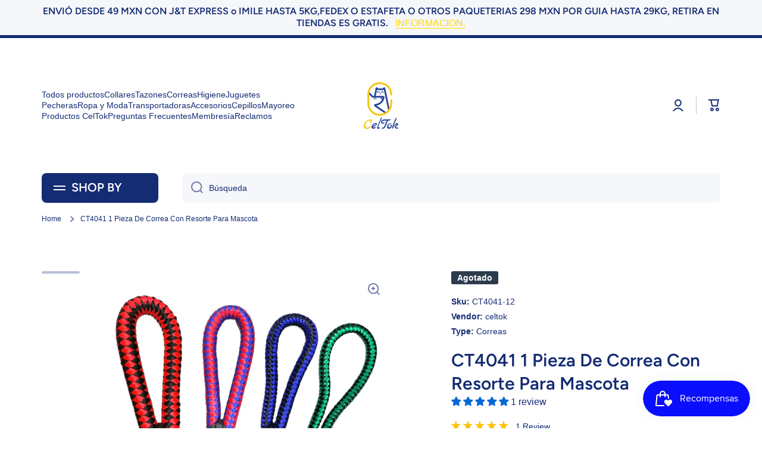

--- FILE ---
content_type: text/html; charset=utf-8
request_url: https://www.celtok.com/products/ct4041-1-pieza-de-correa-para-mascota
body_size: 74618
content:
<!doctype html>
<html class="no-js" lang="es" data-role="main">
  <head>
<meta name="google-site-verification" content="v1VfLxbZjIRcMaCeBnrLUjc0hv2uQ6386Qvajswa8eg" />

    <meta charset="utf-8">
    <meta http-equiv="X-UA-Compatible" content="IE=edge">
    <meta name="viewport" content="width=device-width,initial-scale=1">
    <meta name="theme-color" content="">
    <link rel="canonical" href="https://www.celtok.com/products/ct4041-1-pieza-de-correa-para-mascota">
    <link rel="preconnect" href="https://cdn.shopify.com" crossorigin><link rel="preconnect" href="https://fonts.shopifycdn.com" crossorigin><title>
      CT4041 1 Pieza De Correa Con Resorte Para Mascota
 &ndash; celtok</title>

    
      <meta name="description" content="Acerca del producto: Bonita correa para tu mascota, resistente a jalones, para que tu mascota vaya segura Color: SurtidoCantidad: 1 PiezasEstampado: LisoMaterial: NylonMascota aplicable: Gato/Perro Nota:Las medidas del producto final pueden tener un rango de error.Las imágenes publicadas son meramente ilustrativas.El c">
    

    

<meta property="og:site_name" content="celtok">
<meta property="og:url" content="https://www.celtok.com/products/ct4041-1-pieza-de-correa-para-mascota">
<meta property="og:title" content="CT4041 1 Pieza De Correa Con Resorte Para Mascota">
<meta property="og:type" content="product">
<meta property="og:description" content="Acerca del producto: Bonita correa para tu mascota, resistente a jalones, para que tu mascota vaya segura Color: SurtidoCantidad: 1 PiezasEstampado: LisoMaterial: NylonMascota aplicable: Gato/Perro Nota:Las medidas del producto final pueden tener un rango de error.Las imágenes publicadas son meramente ilustrativas.El c"><meta property="og:image" content="http://www.celtok.com/cdn/shop/products/ct4041-1-pieza-de-correa-con-resorte-para-mascota-2243335.png?v=1759602115">
  <meta property="og:image:secure_url" content="https://www.celtok.com/cdn/shop/products/ct4041-1-pieza-de-correa-con-resorte-para-mascota-2243335.png?v=1759602115">
  <meta property="og:image:width" content="800">
  <meta property="og:image:height" content="800"><meta property="og:price:amount" content="42.00">
  <meta property="og:price:currency" content="MXN"><meta name="twitter:card" content="summary_large_image">
<meta name="twitter:title" content="CT4041 1 Pieza De Correa Con Resorte Para Mascota">
<meta name="twitter:description" content="Acerca del producto: Bonita correa para tu mascota, resistente a jalones, para que tu mascota vaya segura Color: SurtidoCantidad: 1 PiezasEstampado: LisoMaterial: NylonMascota aplicable: Gato/Perro Nota:Las medidas del producto final pueden tener un rango de error.Las imágenes publicadas son meramente ilustrativas.El c">
    
    <script src="//www.celtok.com/cdn/shop/t/43/assets/global.js?v=8795503640291159211768174938" defer="defer"></script><script>window.performance && window.performance.mark && window.performance.mark('shopify.content_for_header.start');</script><meta name="google-site-verification" content="FLPJ_m5ZsfOAHYbJYLEKXfwIWzflBDVZ5uXgl_Xkffc">
<meta name="facebook-domain-verification" content="gq38y7q9t1x7qpbfiwlgz4zriuhn3f">
<meta id="shopify-digital-wallet" name="shopify-digital-wallet" content="/60406595762/digital_wallets/dialog">
<meta name="shopify-checkout-api-token" content="e9cdf7596df71c62ac991c0ff6ad8f67">
<meta id="in-context-paypal-metadata" data-shop-id="60406595762" data-venmo-supported="false" data-environment="production" data-locale="es_ES" data-paypal-v4="true" data-currency="MXN">
<link rel="alternate" type="application/json+oembed" href="https://www.celtok.com/products/ct4041-1-pieza-de-correa-para-mascota.oembed">
<script async="async" src="/checkouts/internal/preloads.js?locale=es-MX"></script>
<link rel="preconnect" href="https://shop.app" crossorigin="anonymous">
<script async="async" src="https://shop.app/checkouts/internal/preloads.js?locale=es-MX&shop_id=60406595762" crossorigin="anonymous"></script>
<script id="apple-pay-shop-capabilities" type="application/json">{"shopId":60406595762,"countryCode":"MX","currencyCode":"MXN","merchantCapabilities":["supports3DS"],"merchantId":"gid:\/\/shopify\/Shop\/60406595762","merchantName":"celtok","requiredBillingContactFields":["postalAddress","email","phone"],"requiredShippingContactFields":["postalAddress","email","phone"],"shippingType":"shipping","supportedNetworks":["visa","masterCard","amex"],"total":{"type":"pending","label":"celtok","amount":"1.00"},"shopifyPaymentsEnabled":true,"supportsSubscriptions":true}</script>
<script id="shopify-features" type="application/json">{"accessToken":"e9cdf7596df71c62ac991c0ff6ad8f67","betas":["rich-media-storefront-analytics"],"domain":"www.celtok.com","predictiveSearch":true,"shopId":60406595762,"locale":"es"}</script>
<script>var Shopify = Shopify || {};
Shopify.shop = "celtok.myshopify.com";
Shopify.locale = "es";
Shopify.currency = {"active":"MXN","rate":"1.0"};
Shopify.country = "MX";
Shopify.theme = {"name":"Copia de Minion","id":151771775154,"schema_name":"Minion","schema_version":"1.3.0","theme_store_id":1571,"role":"main"};
Shopify.theme.handle = "null";
Shopify.theme.style = {"id":null,"handle":null};
Shopify.cdnHost = "www.celtok.com/cdn";
Shopify.routes = Shopify.routes || {};
Shopify.routes.root = "/";</script>
<script type="module">!function(o){(o.Shopify=o.Shopify||{}).modules=!0}(window);</script>
<script>!function(o){function n(){var o=[];function n(){o.push(Array.prototype.slice.apply(arguments))}return n.q=o,n}var t=o.Shopify=o.Shopify||{};t.loadFeatures=n(),t.autoloadFeatures=n()}(window);</script>
<script>
  window.ShopifyPay = window.ShopifyPay || {};
  window.ShopifyPay.apiHost = "shop.app\/pay";
  window.ShopifyPay.redirectState = null;
</script>
<script id="shop-js-analytics" type="application/json">{"pageType":"product"}</script>
<script defer="defer" async type="module" src="//www.celtok.com/cdn/shopifycloud/shop-js/modules/v2/client.init-shop-cart-sync_BFpxDrjM.es.esm.js"></script>
<script defer="defer" async type="module" src="//www.celtok.com/cdn/shopifycloud/shop-js/modules/v2/chunk.common_CnP21gUX.esm.js"></script>
<script defer="defer" async type="module" src="//www.celtok.com/cdn/shopifycloud/shop-js/modules/v2/chunk.modal_D61HrJrg.esm.js"></script>
<script type="module">
  await import("//www.celtok.com/cdn/shopifycloud/shop-js/modules/v2/client.init-shop-cart-sync_BFpxDrjM.es.esm.js");
await import("//www.celtok.com/cdn/shopifycloud/shop-js/modules/v2/chunk.common_CnP21gUX.esm.js");
await import("//www.celtok.com/cdn/shopifycloud/shop-js/modules/v2/chunk.modal_D61HrJrg.esm.js");

  window.Shopify.SignInWithShop?.initShopCartSync?.({"fedCMEnabled":true,"windoidEnabled":true});

</script>
<script>
  window.Shopify = window.Shopify || {};
  if (!window.Shopify.featureAssets) window.Shopify.featureAssets = {};
  window.Shopify.featureAssets['shop-js'] = {"shop-cart-sync":["modules/v2/client.shop-cart-sync_DunGk5rn.es.esm.js","modules/v2/chunk.common_CnP21gUX.esm.js","modules/v2/chunk.modal_D61HrJrg.esm.js"],"init-fed-cm":["modules/v2/client.init-fed-cm_Bhr0vd71.es.esm.js","modules/v2/chunk.common_CnP21gUX.esm.js","modules/v2/chunk.modal_D61HrJrg.esm.js"],"init-shop-email-lookup-coordinator":["modules/v2/client.init-shop-email-lookup-coordinator_Cgf-1HKc.es.esm.js","modules/v2/chunk.common_CnP21gUX.esm.js","modules/v2/chunk.modal_D61HrJrg.esm.js"],"init-windoid":["modules/v2/client.init-windoid_RKlvBm7f.es.esm.js","modules/v2/chunk.common_CnP21gUX.esm.js","modules/v2/chunk.modal_D61HrJrg.esm.js"],"shop-button":["modules/v2/client.shop-button_DcwUN_L_.es.esm.js","modules/v2/chunk.common_CnP21gUX.esm.js","modules/v2/chunk.modal_D61HrJrg.esm.js"],"shop-cash-offers":["modules/v2/client.shop-cash-offers_zT3TeJrS.es.esm.js","modules/v2/chunk.common_CnP21gUX.esm.js","modules/v2/chunk.modal_D61HrJrg.esm.js"],"shop-toast-manager":["modules/v2/client.shop-toast-manager_Dhsh6ZDd.es.esm.js","modules/v2/chunk.common_CnP21gUX.esm.js","modules/v2/chunk.modal_D61HrJrg.esm.js"],"init-shop-cart-sync":["modules/v2/client.init-shop-cart-sync_BFpxDrjM.es.esm.js","modules/v2/chunk.common_CnP21gUX.esm.js","modules/v2/chunk.modal_D61HrJrg.esm.js"],"init-customer-accounts-sign-up":["modules/v2/client.init-customer-accounts-sign-up__zAQf6yH.es.esm.js","modules/v2/client.shop-login-button_DmGuuAqh.es.esm.js","modules/v2/chunk.common_CnP21gUX.esm.js","modules/v2/chunk.modal_D61HrJrg.esm.js"],"pay-button":["modules/v2/client.pay-button_BSqAUYU_.es.esm.js","modules/v2/chunk.common_CnP21gUX.esm.js","modules/v2/chunk.modal_D61HrJrg.esm.js"],"init-customer-accounts":["modules/v2/client.init-customer-accounts_BUX2wPcc.es.esm.js","modules/v2/client.shop-login-button_DmGuuAqh.es.esm.js","modules/v2/chunk.common_CnP21gUX.esm.js","modules/v2/chunk.modal_D61HrJrg.esm.js"],"avatar":["modules/v2/client.avatar_BTnouDA3.es.esm.js"],"init-shop-for-new-customer-accounts":["modules/v2/client.init-shop-for-new-customer-accounts_C3NVS8-R.es.esm.js","modules/v2/client.shop-login-button_DmGuuAqh.es.esm.js","modules/v2/chunk.common_CnP21gUX.esm.js","modules/v2/chunk.modal_D61HrJrg.esm.js"],"shop-follow-button":["modules/v2/client.shop-follow-button_BoBKYaAK.es.esm.js","modules/v2/chunk.common_CnP21gUX.esm.js","modules/v2/chunk.modal_D61HrJrg.esm.js"],"checkout-modal":["modules/v2/client.checkout-modal_BzXpoShc.es.esm.js","modules/v2/chunk.common_CnP21gUX.esm.js","modules/v2/chunk.modal_D61HrJrg.esm.js"],"shop-login-button":["modules/v2/client.shop-login-button_DmGuuAqh.es.esm.js","modules/v2/chunk.common_CnP21gUX.esm.js","modules/v2/chunk.modal_D61HrJrg.esm.js"],"lead-capture":["modules/v2/client.lead-capture_ClopgrIx.es.esm.js","modules/v2/chunk.common_CnP21gUX.esm.js","modules/v2/chunk.modal_D61HrJrg.esm.js"],"shop-login":["modules/v2/client.shop-login_DQ0hrHfi.es.esm.js","modules/v2/chunk.common_CnP21gUX.esm.js","modules/v2/chunk.modal_D61HrJrg.esm.js"],"payment-terms":["modules/v2/client.payment-terms_Bawo8ezy.es.esm.js","modules/v2/chunk.common_CnP21gUX.esm.js","modules/v2/chunk.modal_D61HrJrg.esm.js"]};
</script>
<script>(function() {
  var isLoaded = false;
  function asyncLoad() {
    if (isLoaded) return;
    isLoaded = true;
    var urls = ["","https:\/\/ecommplugins-trustboxsettings.trustpilot.com\/celtok.myshopify.com.js?settings=1769968669248\u0026shop=celtok.myshopify.com","https:\/\/widget.trustpilot.com\/bootstrap\/v5\/tp.widget.sync.bootstrap.min.js?shop=celtok.myshopify.com","https:\/\/widget.trustpilot.com\/bootstrap\/v5\/tp.widget.sync.bootstrap.min.js?shop=celtok.myshopify.com","https:\/\/widget.trustpilot.com\/bootstrap\/v5\/tp.widget.sync.bootstrap.min.js?shop=celtok.myshopify.com","https:\/\/integrations.fiscalpop.com\/public\/loadAutoBilling.js?shop=celtok.myshopify.com","https:\/\/integrations.fiscalpop.com\/public\/loadBillingEmbedded.js?shop=celtok.myshopify.com","https:\/\/loox.io\/widget\/lsh4JDKtbY\/loox.1742737044330.js?shop=celtok.myshopify.com","","","\/\/cdn.shopify.com\/proxy\/87e2b91924e07005112318e9d07b604d58ea30b6a486c804a756716061cce400\/aiodstag.cirkleinc.com\/?shop=celtok.myshopify.com\u0026sp-cache-control=cHVibGljLCBtYXgtYWdlPTkwMA",""];
    for (var i = 0; i < urls.length; i++) {
      var s = document.createElement('script');
      s.type = 'text/javascript';
      s.async = true;
      s.src = urls[i];
      var x = document.getElementsByTagName('script')[0];
      x.parentNode.insertBefore(s, x);
    }
  };
  if(window.attachEvent) {
    window.attachEvent('onload', asyncLoad);
  } else {
    window.addEventListener('load', asyncLoad, false);
  }
})();</script>
<script id="__st">var __st={"a":60406595762,"offset":-21600,"reqid":"f0d473a1-3563-4f2d-8faf-c78d6498ea1b-1770083828","pageurl":"www.celtok.com\/products\/ct4041-1-pieza-de-correa-para-mascota","u":"4fffc92b083b","p":"product","rtyp":"product","rid":7376588931250};</script>
<script>window.ShopifyPaypalV4VisibilityTracking = true;</script>
<script id="captcha-bootstrap">!function(){'use strict';const t='contact',e='account',n='new_comment',o=[[t,t],['blogs',n],['comments',n],[t,'customer']],c=[[e,'customer_login'],[e,'guest_login'],[e,'recover_customer_password'],[e,'create_customer']],r=t=>t.map((([t,e])=>`form[action*='/${t}']:not([data-nocaptcha='true']) input[name='form_type'][value='${e}']`)).join(','),a=t=>()=>t?[...document.querySelectorAll(t)].map((t=>t.form)):[];function s(){const t=[...o],e=r(t);return a(e)}const i='password',u='form_key',d=['recaptcha-v3-token','g-recaptcha-response','h-captcha-response',i],f=()=>{try{return window.sessionStorage}catch{return}},m='__shopify_v',_=t=>t.elements[u];function p(t,e,n=!1){try{const o=window.sessionStorage,c=JSON.parse(o.getItem(e)),{data:r}=function(t){const{data:e,action:n}=t;return t[m]||n?{data:e,action:n}:{data:t,action:n}}(c);for(const[e,n]of Object.entries(r))t.elements[e]&&(t.elements[e].value=n);n&&o.removeItem(e)}catch(o){console.error('form repopulation failed',{error:o})}}const l='form_type',E='cptcha';function T(t){t.dataset[E]=!0}const w=window,h=w.document,L='Shopify',v='ce_forms',y='captcha';let A=!1;((t,e)=>{const n=(g='f06e6c50-85a8-45c8-87d0-21a2b65856fe',I='https://cdn.shopify.com/shopifycloud/storefront-forms-hcaptcha/ce_storefront_forms_captcha_hcaptcha.v1.5.2.iife.js',D={infoText:'Protegido por hCaptcha',privacyText:'Privacidad',termsText:'Términos'},(t,e,n)=>{const o=w[L][v],c=o.bindForm;if(c)return c(t,g,e,D).then(n);var r;o.q.push([[t,g,e,D],n]),r=I,A||(h.body.append(Object.assign(h.createElement('script'),{id:'captcha-provider',async:!0,src:r})),A=!0)});var g,I,D;w[L]=w[L]||{},w[L][v]=w[L][v]||{},w[L][v].q=[],w[L][y]=w[L][y]||{},w[L][y].protect=function(t,e){n(t,void 0,e),T(t)},Object.freeze(w[L][y]),function(t,e,n,w,h,L){const[v,y,A,g]=function(t,e,n){const i=e?o:[],u=t?c:[],d=[...i,...u],f=r(d),m=r(i),_=r(d.filter((([t,e])=>n.includes(e))));return[a(f),a(m),a(_),s()]}(w,h,L),I=t=>{const e=t.target;return e instanceof HTMLFormElement?e:e&&e.form},D=t=>v().includes(t);t.addEventListener('submit',(t=>{const e=I(t);if(!e)return;const n=D(e)&&!e.dataset.hcaptchaBound&&!e.dataset.recaptchaBound,o=_(e),c=g().includes(e)&&(!o||!o.value);(n||c)&&t.preventDefault(),c&&!n&&(function(t){try{if(!f())return;!function(t){const e=f();if(!e)return;const n=_(t);if(!n)return;const o=n.value;o&&e.removeItem(o)}(t);const e=Array.from(Array(32),(()=>Math.random().toString(36)[2])).join('');!function(t,e){_(t)||t.append(Object.assign(document.createElement('input'),{type:'hidden',name:u})),t.elements[u].value=e}(t,e),function(t,e){const n=f();if(!n)return;const o=[...t.querySelectorAll(`input[type='${i}']`)].map((({name:t})=>t)),c=[...d,...o],r={};for(const[a,s]of new FormData(t).entries())c.includes(a)||(r[a]=s);n.setItem(e,JSON.stringify({[m]:1,action:t.action,data:r}))}(t,e)}catch(e){console.error('failed to persist form',e)}}(e),e.submit())}));const S=(t,e)=>{t&&!t.dataset[E]&&(n(t,e.some((e=>e===t))),T(t))};for(const o of['focusin','change'])t.addEventListener(o,(t=>{const e=I(t);D(e)&&S(e,y())}));const B=e.get('form_key'),M=e.get(l),P=B&&M;t.addEventListener('DOMContentLoaded',(()=>{const t=y();if(P)for(const e of t)e.elements[l].value===M&&p(e,B);[...new Set([...A(),...v().filter((t=>'true'===t.dataset.shopifyCaptcha))])].forEach((e=>S(e,t)))}))}(h,new URLSearchParams(w.location.search),n,t,e,['guest_login'])})(!0,!0)}();</script>
<script integrity="sha256-4kQ18oKyAcykRKYeNunJcIwy7WH5gtpwJnB7kiuLZ1E=" data-source-attribution="shopify.loadfeatures" defer="defer" src="//www.celtok.com/cdn/shopifycloud/storefront/assets/storefront/load_feature-a0a9edcb.js" crossorigin="anonymous"></script>
<script crossorigin="anonymous" defer="defer" src="//www.celtok.com/cdn/shopifycloud/storefront/assets/shopify_pay/storefront-65b4c6d7.js?v=20250812"></script>
<script data-source-attribution="shopify.dynamic_checkout.dynamic.init">var Shopify=Shopify||{};Shopify.PaymentButton=Shopify.PaymentButton||{isStorefrontPortableWallets:!0,init:function(){window.Shopify.PaymentButton.init=function(){};var t=document.createElement("script");t.src="https://www.celtok.com/cdn/shopifycloud/portable-wallets/latest/portable-wallets.es.js",t.type="module",document.head.appendChild(t)}};
</script>
<script data-source-attribution="shopify.dynamic_checkout.buyer_consent">
  function portableWalletsHideBuyerConsent(e){var t=document.getElementById("shopify-buyer-consent"),n=document.getElementById("shopify-subscription-policy-button");t&&n&&(t.classList.add("hidden"),t.setAttribute("aria-hidden","true"),n.removeEventListener("click",e))}function portableWalletsShowBuyerConsent(e){var t=document.getElementById("shopify-buyer-consent"),n=document.getElementById("shopify-subscription-policy-button");t&&n&&(t.classList.remove("hidden"),t.removeAttribute("aria-hidden"),n.addEventListener("click",e))}window.Shopify?.PaymentButton&&(window.Shopify.PaymentButton.hideBuyerConsent=portableWalletsHideBuyerConsent,window.Shopify.PaymentButton.showBuyerConsent=portableWalletsShowBuyerConsent);
</script>
<script>
  function portableWalletsCleanup(e){e&&e.src&&console.error("Failed to load portable wallets script "+e.src);var t=document.querySelectorAll("shopify-accelerated-checkout .shopify-payment-button__skeleton, shopify-accelerated-checkout-cart .wallet-cart-button__skeleton"),e=document.getElementById("shopify-buyer-consent");for(let e=0;e<t.length;e++)t[e].remove();e&&e.remove()}function portableWalletsNotLoadedAsModule(e){e instanceof ErrorEvent&&"string"==typeof e.message&&e.message.includes("import.meta")&&"string"==typeof e.filename&&e.filename.includes("portable-wallets")&&(window.removeEventListener("error",portableWalletsNotLoadedAsModule),window.Shopify.PaymentButton.failedToLoad=e,"loading"===document.readyState?document.addEventListener("DOMContentLoaded",window.Shopify.PaymentButton.init):window.Shopify.PaymentButton.init())}window.addEventListener("error",portableWalletsNotLoadedAsModule);
</script>

<script type="module" src="https://www.celtok.com/cdn/shopifycloud/portable-wallets/latest/portable-wallets.es.js" onError="portableWalletsCleanup(this)" crossorigin="anonymous"></script>
<script nomodule>
  document.addEventListener("DOMContentLoaded", portableWalletsCleanup);
</script>

<link id="shopify-accelerated-checkout-styles" rel="stylesheet" media="screen" href="https://www.celtok.com/cdn/shopifycloud/portable-wallets/latest/accelerated-checkout-backwards-compat.css" crossorigin="anonymous">
<style id="shopify-accelerated-checkout-cart">
        #shopify-buyer-consent {
  margin-top: 1em;
  display: inline-block;
  width: 100%;
}

#shopify-buyer-consent.hidden {
  display: none;
}

#shopify-subscription-policy-button {
  background: none;
  border: none;
  padding: 0;
  text-decoration: underline;
  font-size: inherit;
  cursor: pointer;
}

#shopify-subscription-policy-button::before {
  box-shadow: none;
}

      </style>
<script id="sections-script" data-sections="main-product,product-recommendations,footer" defer="defer" src="//www.celtok.com/cdn/shop/t/43/compiled_assets/scripts.js?v=18857"></script>
<script>window.performance && window.performance.mark && window.performance.mark('shopify.content_for_header.end');</script>
    
    <style data-shopify>    
      

      

      
      @font-face {
  font-family: Figtree;
  font-weight: 600;
  font-style: normal;
  font-display: swap;
  src: url("//www.celtok.com/cdn/fonts/figtree/figtree_n6.9d1ea52bb49a0a86cfd1b0383d00f83d3fcc14de.woff2") format("woff2"),
       url("//www.celtok.com/cdn/fonts/figtree/figtree_n6.f0fcdea525a0e47b2ae4ab645832a8e8a96d31d3.woff") format("woff");
}

    
      :root {
    	--duration-short: .2s;
        --duration-medium: .3s;
    	--duration-large: .5s;
    	--animation-bezier: ease;
    	--zoom-animation-bezier: cubic-bezier(.15,.75,.5,1);
    
        --animation-type: cubic-bezier(0, 0, 0.3, 1);
        --animation-time: .5s;

        --product-thumbnail_move-up: 0.35s;
        --product-thumbnail_move-up_type: linear;
        --product-thumbnail-button_opacity_hover: 0.15s;
        --product-thumbnail-button_opacity_over: 0.3s;
        --product-thumbnail-button_opacity_type: linear;
        --product-thumbnail-button_move: 0.35s;
        --product-thumbnail-button_move_type: linear;

        --font-heading-family: Figtree, sans-serif;
        --font-heading-style: normal;
        --font-heading-weight: 600;
    
        --font-body-family: Arial, sans-serif;
        --font-body-style: normal;
        --font-body-weight: 400;
    	--font-body-bold-weight: bold;
    	--font-button-weight: 400;
    
    	--font-heading-scale: 1.25;
        --font-body-scale: 1.0;
    
        --font-body-size: calc(16px * var(--font-body-scale));
        --font-body-line-height: 130%;
        --font-body2-size: calc(14px * var(--font-body-scale));
        --font-body2-line-height: 130%;
        --font-body3-size: calc(12px * var(--font-body-scale));
        --font-body3-line-height: 130%;
        --font-body4-size: calc(10px * var(--font-body-scale));
        --font-body4-line-height: 130%;

        --color-body-background: #ffffff;
        --color-secondary-background: #f6f7fa;
      	--color-section-background: var(--color-secondary-background);--color-simple-dropdown: #ffffff;
    	--color-vertical-menu-dropdown: #ffffff;

        --color-base:#142c73;
    	--color-base-rgb: 20, 44, 115;
        --color-accent:#ffd701;
        --color-subheading: var(--color-accent);
        --color-text-link:#0568d6;

        --color-price: #2c3c4d;
        --color-old-price: #e2231a;
        --color-lines-borders: rgba(20, 44, 115, 0.3);
        --color-input-background: #f6f7fa;
        --color-input-text: #142c73;
        --color-input-background-active: var(--color-body-background);
        --opacity-icons: 0.6;

    	--mobile-focus-color: rgba(20, 44, 115, 0.04);

    	--shadow: 0px 4px 20px rgba(22, 19, 69, 0.13);--auto-text-color-button-light:#ffffff;
    	--auto-text-color-button-dark:var(--color-base);
    	--auto-input-color-active-border-light: rgba(255,255,255,0.3);
    	--auto-input-color-active-border-dark:rgba(var(--color-base-rgb),0.3);--auto-text-color-input-light:#ffffff;
    	--auto-text-color-input-dark:var(--color-input-text);--auto-text-color-accent: 
var(--color-base)
;--auto-text-color--with-base-color: #ffffff;--radius: 8px;
    	--radius-input: 8px;
    	--radius-button: 8px;
    	--radius-badge:3px;
    	--radius-checkbox:4px;

        --color-badge-1:#e2231a;--color-badge-1-text: var(--auto-text-color-button-light);--color-badge-2:#efff00;--color-badge-2-text: var(--auto-text-color-button-dark);--color-badge-3:#2c3c4d;--color-badge-3-text: var(--auto-text-color-button-light);--color-free-delivery-bar: #99D5CF;
      
    	--color-error: #d20404;
    
        --form_field-height: 50px;

        --page-width: 1300px;
        --page-padding: 40px;

        --sections-top-spacing: 100px;
    	--sections-top-spacing-mobile: 80px;
		--sections-top-spacing--medium: 80px;
    	--sections-top-spacing--medium-mobile: 60px;
		--sections-top-spacing--small: 40px;
    	--sections-top-spacing--small-mobile: 40px;

        --padding1: 10px;
        --padding2: 20px;
        --padding3: 30px;
        --padding4: 40px;
    	--padding5: 60px;
      }

      *,
      *::before,
      *::after {
      	box-sizing: border-box;
      }
      html {
        box-sizing: border-box;
        height: 100%;
     	-webkit-tap-highlight-color: transparent;
    	scroll-behavior: smooth;
      }
      body {
        display: grid;
        grid-template-rows: auto auto 1fr auto;
        grid-template-columns: 100%;
        min-height: 100%;
        margin: 0;
        font-size: var(--font-body-size);
        line-height: var(--font-body-line-height);
        color: var(--color-base);
    	background: var(--color-body-background);
        font-family: var(--font-body-family);
        font-style: var(--font-body-style);
        font-weight: var(--font-body-weight);
        -webkit-text-size-adjust: none;
    	text-size-adjust: none;
    	overflow-x: hidden;
      }.btn{
        --background: var(--color-accent);--color: var(--auto-text-color-button-dark);
    	--fill: var(--auto-text-color-button-dark);}.btn--secondary{
        --background: var(--color-base);--color: var(--auto-text-color-button-light);
    	--fill: var(--auto-text-color-button-light);}
    
    .visually-hidden {
      position: absolute!important;
      overflow: hidden;
      margin: -1px;
      border: 0;
      clip: rect(0 0 0 0);
      word-wrap: normal!important;
    }
    .visually-hidden:not(:focus),
    .visually-hidden:not(:focus-visible){
      width: 1px;
      height: 1px;
      padding: 0;
    }
    .announcement-bar{
      opacity:0;
    }
    .popup-modal{
      display: none;
    }.js #MainContent{
      opacity:0;
      transition: opacity 1s var(--animation-bezier);
    }
    .js.dom-loaded #MainContent{
      opacity:1;
    }.js img.image-show--fadein{
      opacity:0;
      transition: opacity 1s var(--animation-bezier);
    }
    .js img.image-show--fadein.image-loaded{
      opacity: 1;
    }</style>

    <link href="//www.celtok.com/cdn/shop/t/43/assets/base.css?v=123426511476756585491768174938" rel="stylesheet" type="text/css" media="all" />
<link rel="preload" as="font" href="//www.celtok.com/cdn/fonts/figtree/figtree_n6.9d1ea52bb49a0a86cfd1b0383d00f83d3fcc14de.woff2" type="font/woff2" crossorigin><link rel="stylesheet" href="//www.celtok.com/cdn/shop/t/43/assets/component-predictive-search.css?v=132688594930486358221768174938" media="print" onload="this.media='all'"><script>
      document.documentElement.className = document.documentElement.className.replace('no-js', 'js');
      if (Shopify.designMode) {
        document.documentElement.classList.add('shopify-design-mode');
      }
      document.addEventListener("DOMContentLoaded", function(event) {
        document.documentElement.classList.add('dom-loaded');
      });
    </script>
      <script>
      if(typeof window.csapps === 'undefined'){
        
        
        window.csapps = {
          shop_slug: "celtok",
          store_id: "celtok.myshopify.com",
          store_domain: "www.celtok.com",
          money_format: "$ {{amount}}",
          cart: null,
          product: null,
          product_collections: null,
          product_variants: null,
          is_volume_discount: null,
          is_bundle_discount: null,
          bundle_class: '.aiod-bundle-discount-wrap',
          product_id: null,
          page_type: null,
          vd_url: 'https://aiod.cirkleinc.com',
          proxy_version: 'aiodPro',
          customer: null,
          currency_symbol: "$",
          currency_code: 'MXN',
          aiod_root_url: '',
          call_by_dev: '',
          aiod_lang_code: 'es',
        }
        window.csapps.page_type = "index";
        
        
        window.csapps.cart = {"note":null,"attributes":{},"original_total_price":0,"total_price":0,"total_discount":0,"total_weight":0.0,"item_count":0,"items":[],"requires_shipping":false,"currency":"MXN","items_subtotal_price":0,"cart_level_discount_applications":[],"checkout_charge_amount":0}
          if (typeof window.csapps.cart.items == "object") {
            for (var i = 0; i < window.csapps.cart.items.length; i++) {
              ["sku", "grams", "vendor", "url", "image", "handle", "requires_shipping", "product_type", "product_description"].map(function (a) {
                delete window.csapps.cart.items[i][a]
              })
            }
          }
        window.csapps.cart_collections = {}
        

        
window.csapps.page_type = "product"
        window.csapps.product_id = "7376588931250";
        window.csapps.product = {"id":7376588931250,"title":"CT4041 1 Pieza De Correa Con Resorte Para Mascota","handle":"ct4041-1-pieza-de-correa-para-mascota","description":"\u003ch4\u003e\u003cstrong\u003eAcerca del producto:\u003c\/strong\u003e\u003c\/h4\u003e\n\u003ch4\u003e\u003cstrong\u003eBonita correa para tu mascota, resistente a jalones, para que tu mascota vaya segura\u003c\/strong\u003e\u003c\/h4\u003e\n\u003ch4\u003e\n\u003cstrong\u003e\u003c\/strong\u003e\u003cbr\u003e\n\u003c\/h4\u003e\n\u003ch4\u003e\n\u003cstrong\u003eColor: Surtido\u003c\/strong\u003e\u003cbr data-mce-fragment=\"1\"\u003e\u003cstrong\u003eCantidad: 1 Piezas\u003c\/strong\u003e\u003cbr data-mce-fragment=\"1\"\u003e\u003cstrong\u003eEstampado: Liso\u003cbr\u003e\u003c\/strong\u003e\u003cstrong\u003e\u003c\/strong\u003eMaterial: Nylon\u003cbr data-mce-fragment=\"1\"\u003e\u003cbr data-mce-fragment=\"1\"\u003e\u003cstrong\u003eMascota aplicable: Gato\/Perro\u003c\/strong\u003e\u003cbr data-mce-fragment=\"1\"\u003e\u003cstrong\u003e\u003c\/strong\u003e\n\u003c\/h4\u003e\n\u003ch4\u003e\n\u003cstrong\u003e\u003c\/strong\u003e\u003cbr\u003e\n\u003c\/h4\u003e\n\u003ch4\u003e\n\u003cstrong\u003eNota:\u003c\/strong\u003e\u003cbr data-mce-fragment=\"1\"\u003e\u003cstrong\u003eLas medidas del producto final pueden tener un rango de error.\u003c\/strong\u003e\u003cbr data-mce-fragment=\"1\"\u003e\u003cstrong\u003eLas imágenes publicadas son meramente ilustrativas.\u003c\/strong\u003e\u003cbr data-mce-fragment=\"1\"\u003e\u003cstrong\u003eEl color puede variar debido a la diferencia de color en pantalla del PC o dispositivo móvil.\u003c\/strong\u003e\n\u003c\/h4\u003e\n\u003cp\u003e.\u003c\/p\u003e","published_at":"2024-01-05T16:43:58-06:00","created_at":"2022-07-14T17:43:47-05:00","vendor":"celtok","type":"Correas","tags":["correa para perro","Correas","CTMM","mascotas"],"price":4200,"price_min":4200,"price_max":9000,"available":false,"price_varies":true,"compare_at_price":7000,"compare_at_price_min":7000,"compare_at_price_max":15000,"compare_at_price_varies":true,"variants":[{"id":42138412941490,"title":"12","option1":"12","option2":null,"option3":null,"sku":"CT4041-12","requires_shipping":true,"taxable":true,"featured_image":{"id":34397276733618,"product_id":7376588931250,"position":3,"created_at":"2022-10-14T17:33:36-05:00","updated_at":"2025-10-04T12:21:56-06:00","alt":null,"width":800,"height":800,"src":"\/\/www.celtok.com\/cdn\/shop\/products\/ct4041-1-pieza-de-correa-con-resorte-para-mascota-4408158.png?v=1759602116","variant_ids":[42138412941490,42138412974258,42138413007026,42138413039794]},"available":false,"name":"CT4041 1 Pieza De Correa Con Resorte Para Mascota - 12","public_title":"12","options":["12"],"price":4200,"weight":250,"compare_at_price":7000,"inventory_management":"shopify","barcode":"9331926794041","featured_media":{"alt":null,"id":26788405805234,"position":3,"preview_image":{"aspect_ratio":1.0,"height":800,"width":800,"src":"\/\/www.celtok.com\/cdn\/shop\/products\/ct4041-1-pieza-de-correa-con-resorte-para-mascota-4408158.png?v=1759602116"}},"requires_selling_plan":false,"selling_plan_allocations":[]},{"id":42138412974258,"title":"15","option1":"15","option2":null,"option3":null,"sku":"CT4041-15","requires_shipping":true,"taxable":true,"featured_image":{"id":34397276733618,"product_id":7376588931250,"position":3,"created_at":"2022-10-14T17:33:36-05:00","updated_at":"2025-10-04T12:21:56-06:00","alt":null,"width":800,"height":800,"src":"\/\/www.celtok.com\/cdn\/shop\/products\/ct4041-1-pieza-de-correa-con-resorte-para-mascota-4408158.png?v=1759602116","variant_ids":[42138412941490,42138412974258,42138413007026,42138413039794]},"available":false,"name":"CT4041 1 Pieza De Correa Con Resorte Para Mascota - 15","public_title":"15","options":["15"],"price":6000,"weight":255,"compare_at_price":10000,"inventory_management":"shopify","barcode":"768633138629","featured_media":{"alt":null,"id":26788405805234,"position":3,"preview_image":{"aspect_ratio":1.0,"height":800,"width":800,"src":"\/\/www.celtok.com\/cdn\/shop\/products\/ct4041-1-pieza-de-correa-con-resorte-para-mascota-4408158.png?v=1759602116"}},"requires_selling_plan":false,"selling_plan_allocations":[]},{"id":42138413007026,"title":"18","option1":"18","option2":null,"option3":null,"sku":"CT4041-18","requires_shipping":true,"taxable":true,"featured_image":{"id":34397276733618,"product_id":7376588931250,"position":3,"created_at":"2022-10-14T17:33:36-05:00","updated_at":"2025-10-04T12:21:56-06:00","alt":null,"width":800,"height":800,"src":"\/\/www.celtok.com\/cdn\/shop\/products\/ct4041-1-pieza-de-correa-con-resorte-para-mascota-4408158.png?v=1759602116","variant_ids":[42138412941490,42138412974258,42138413007026,42138413039794]},"available":false,"name":"CT4041 1 Pieza De Correa Con Resorte Para Mascota - 18","public_title":"18","options":["18"],"price":7800,"weight":260,"compare_at_price":13000,"inventory_management":"shopify","barcode":"768633138650","featured_media":{"alt":null,"id":26788405805234,"position":3,"preview_image":{"aspect_ratio":1.0,"height":800,"width":800,"src":"\/\/www.celtok.com\/cdn\/shop\/products\/ct4041-1-pieza-de-correa-con-resorte-para-mascota-4408158.png?v=1759602116"}},"requires_selling_plan":false,"selling_plan_allocations":[]},{"id":42138413039794,"title":"22","option1":"22","option2":null,"option3":null,"sku":"CT4041-22","requires_shipping":true,"taxable":true,"featured_image":{"id":34397276733618,"product_id":7376588931250,"position":3,"created_at":"2022-10-14T17:33:36-05:00","updated_at":"2025-10-04T12:21:56-06:00","alt":null,"width":800,"height":800,"src":"\/\/www.celtok.com\/cdn\/shop\/products\/ct4041-1-pieza-de-correa-con-resorte-para-mascota-4408158.png?v=1759602116","variant_ids":[42138412941490,42138412974258,42138413007026,42138413039794]},"available":false,"name":"CT4041 1 Pieza De Correa Con Resorte Para Mascota - 22","public_title":"22","options":["22"],"price":9000,"weight":265,"compare_at_price":15000,"inventory_management":"shopify","barcode":"768633138681","featured_media":{"alt":null,"id":26788405805234,"position":3,"preview_image":{"aspect_ratio":1.0,"height":800,"width":800,"src":"\/\/www.celtok.com\/cdn\/shop\/products\/ct4041-1-pieza-de-correa-con-resorte-para-mascota-4408158.png?v=1759602116"}},"requires_selling_plan":false,"selling_plan_allocations":[]}],"images":["\/\/www.celtok.com\/cdn\/shop\/products\/ct4041-1-pieza-de-correa-con-resorte-para-mascota-2243335.png?v=1759602115","\/\/www.celtok.com\/cdn\/shop\/products\/ct4041-1-pieza-de-correa-con-resorte-para-mascota-9544008.png?v=1759602115","\/\/www.celtok.com\/cdn\/shop\/products\/ct4041-1-pieza-de-correa-con-resorte-para-mascota-4408158.png?v=1759602116","\/\/www.celtok.com\/cdn\/shop\/products\/ct4041-1-pieza-de-correa-con-resorte-para-mascota-3020738.png?v=1759602116"],"featured_image":"\/\/www.celtok.com\/cdn\/shop\/products\/ct4041-1-pieza-de-correa-con-resorte-para-mascota-2243335.png?v=1759602115","options":["Tamaño"],"media":[{"alt":null,"id":26788233019570,"position":1,"preview_image":{"aspect_ratio":1.0,"height":800,"width":800,"src":"\/\/www.celtok.com\/cdn\/shop\/products\/ct4041-1-pieza-de-correa-con-resorte-para-mascota-2243335.png?v=1759602115"},"aspect_ratio":1.0,"height":800,"media_type":"image","src":"\/\/www.celtok.com\/cdn\/shop\/products\/ct4041-1-pieza-de-correa-con-resorte-para-mascota-2243335.png?v=1759602115","width":800},{"alt":null,"id":26788405772466,"position":2,"preview_image":{"aspect_ratio":1.0,"height":800,"width":800,"src":"\/\/www.celtok.com\/cdn\/shop\/products\/ct4041-1-pieza-de-correa-con-resorte-para-mascota-9544008.png?v=1759602115"},"aspect_ratio":1.0,"height":800,"media_type":"image","src":"\/\/www.celtok.com\/cdn\/shop\/products\/ct4041-1-pieza-de-correa-con-resorte-para-mascota-9544008.png?v=1759602115","width":800},{"alt":null,"id":26788405805234,"position":3,"preview_image":{"aspect_ratio":1.0,"height":800,"width":800,"src":"\/\/www.celtok.com\/cdn\/shop\/products\/ct4041-1-pieza-de-correa-con-resorte-para-mascota-4408158.png?v=1759602116"},"aspect_ratio":1.0,"height":800,"media_type":"image","src":"\/\/www.celtok.com\/cdn\/shop\/products\/ct4041-1-pieza-de-correa-con-resorte-para-mascota-4408158.png?v=1759602116","width":800},{"alt":null,"id":26788408230066,"position":4,"preview_image":{"aspect_ratio":1.0,"height":800,"width":800,"src":"\/\/www.celtok.com\/cdn\/shop\/products\/ct4041-1-pieza-de-correa-con-resorte-para-mascota-3020738.png?v=1759602116"},"aspect_ratio":1.0,"height":800,"media_type":"image","src":"\/\/www.celtok.com\/cdn\/shop\/products\/ct4041-1-pieza-de-correa-con-resorte-para-mascota-3020738.png?v=1759602116","width":800}],"requires_selling_plan":false,"selling_plan_groups":[],"content":"\u003ch4\u003e\u003cstrong\u003eAcerca del producto:\u003c\/strong\u003e\u003c\/h4\u003e\n\u003ch4\u003e\u003cstrong\u003eBonita correa para tu mascota, resistente a jalones, para que tu mascota vaya segura\u003c\/strong\u003e\u003c\/h4\u003e\n\u003ch4\u003e\n\u003cstrong\u003e\u003c\/strong\u003e\u003cbr\u003e\n\u003c\/h4\u003e\n\u003ch4\u003e\n\u003cstrong\u003eColor: Surtido\u003c\/strong\u003e\u003cbr data-mce-fragment=\"1\"\u003e\u003cstrong\u003eCantidad: 1 Piezas\u003c\/strong\u003e\u003cbr data-mce-fragment=\"1\"\u003e\u003cstrong\u003eEstampado: Liso\u003cbr\u003e\u003c\/strong\u003e\u003cstrong\u003e\u003c\/strong\u003eMaterial: Nylon\u003cbr data-mce-fragment=\"1\"\u003e\u003cbr data-mce-fragment=\"1\"\u003e\u003cstrong\u003eMascota aplicable: Gato\/Perro\u003c\/strong\u003e\u003cbr data-mce-fragment=\"1\"\u003e\u003cstrong\u003e\u003c\/strong\u003e\n\u003c\/h4\u003e\n\u003ch4\u003e\n\u003cstrong\u003e\u003c\/strong\u003e\u003cbr\u003e\n\u003c\/h4\u003e\n\u003ch4\u003e\n\u003cstrong\u003eNota:\u003c\/strong\u003e\u003cbr data-mce-fragment=\"1\"\u003e\u003cstrong\u003eLas medidas del producto final pueden tener un rango de error.\u003c\/strong\u003e\u003cbr data-mce-fragment=\"1\"\u003e\u003cstrong\u003eLas imágenes publicadas son meramente ilustrativas.\u003c\/strong\u003e\u003cbr data-mce-fragment=\"1\"\u003e\u003cstrong\u003eEl color puede variar debido a la diferencia de color en pantalla del PC o dispositivo móvil.\u003c\/strong\u003e\n\u003c\/h4\u003e\n\u003cp\u003e.\u003c\/p\u003e"}

        window.csapps.product_collection = []
        
        window.csapps.product_collection.push(284927787186)
        
        window.csapps.product_collection.push(337922228402)
        
        window.csapps.product_collection.push(295432257714)
        
        window.csapps.product_collection.push(287656771762)
        
        window.csapps.product_collection.push(354846769330)
        
        window.csapps.product_collection.push(305567629490)
        
        window.csapps.product_collection.push(287656804530)
        
        window.csapps.product_collection.push(284668756146)
        
        window.csapps.product_collection.push(295711768754)
        
        window.csapps.product_collection.push(305559437490)
        
        window.csapps.product_collection.push(305774133426)
        
        window.csapps.product_collection.push(289165574322)
        
        window.csapps.product_collection.push(292246782130)
        
        window.csapps.product_collection.push(287585304754)
        
        window.csapps.product_collection.push(345813385394)
        
        window.csapps.product_collection.push(338872107186)
        

        window.csapps.product_variant = []
        
        window.csapps.product_variant.push(42138412941490)
        
        window.csapps.product_variant.push(42138412974258)
        
        window.csapps.product_variant.push(42138413007026)
        
        window.csapps.product_variant.push(42138413039794)
        

        window.csapps.product_collections = window.csapps.product_collection.toString();
        window.csapps.product_variants = window.csapps.product_variant.toString();
        

        
        
        window.csapps.collection_id = "00000000";
        

        window.csapps.settings = {"installation":{"type":"9","type_text":"Installation","setting":{"installation_setting":"mapping","mapping_class_setting":{"cart_subtotal":null,"cart_form_outlet":null,"cart_line_item_outer":null,"cart_product_item_price":null,"cart_product_line_item_total":null,"cart_display_the_summery_on_line_item":null,"display_volume_message_on_cart_line_item":null}}},"discount":{"type":"4","type_text":"Discount","setting":{"apply_multiple_discount":"no","multi_currency":"percentage_based","apply_discount":"draft_order","apply_discount_on":"line_items","discount_code_prefix":"CSAIOD","offer_title":"DESCUENTO","bogo_buys":"yes","bogo_buys_count_in_other":"yes","free_shipping_text":"Envío Gratis","discount_code_box":"disable","show_bogo_popup_first_time_only":"no","show_free_gift_popup_first_time_only":"no","discount_code_auto_apply_on_refresh":"yes","bogo_auto_add_to_cart":"yes","free_gift_auto_add_to_cart":"yes","apply_multiple_code":"yes","enable_shopify_discount_code":"no","add_order_tag":"no","discount_code_life":"1","sales_channel":"both","customer_group_condition":"OR","customer_tag_condition":"OR","draft_invoice_from_email":"","draft_invoice_subject":"","disable_wholesale_price":"yes","count_gift_cart_product":"yes","invoice_url_recheck":"no","free_gift_threshold_check":"before_other_discount_apply","count_total_for_shipzip":"no","allow_shopify_discount_code_at_checkout":"yes","support_market_pro":"disable","allow_shopify_automatic_discount":"no","post_purchase_limit_check":"no","pos_delay_time":"0.5","pos_logs":"no","draft_order_call_on_cart_load":"no","draft_order_fixed_amount_calculation":"fix"}},"custom-css-js":{"type":"10","type_text":"Custom CSS\/JS","setting":{"custom_js":"","custom_css":""}},"general":{"type":"0","type_text":"General","setting":{"messages":{"no_thanks":"No,Gracias!","save_price":"Ahorrar","subtotal":"Monto Total"},"upsell":{"upsell_icon_position":"bottom_right","upsell_free_gift_options":"redirect_to_page","upsell_icon_text_color":"#FFFFFF","upsell_icon_background_color":"#008060","upsell_icon_text_background_color":"#008060","upsell_free_shipping_bar_color":"#008060"},"cart_drawer":{"sticky_opener":"disable","background_color":"#FFFFFF","icon_position":"bottom_left","icon_text_color":"#FFFFFF","icon_background_color":"#008060","upsell_button_on_cart_page":"enable","upsell_button_text":"Special Offer"},"title":{"font_style":"inherit","font_size":"24","font_color":"#008060"},"product_name":{"font_style":"inherit","font_size":"16","font_color":"#000000"},"price":{"font_style":"inherit","font_size":"16","font_color":"#000000"},"total_amount":{"font_style":"inherit","font_size":"16","font_color":"#000000"},"plus_sign":{"font_style":"inherit","font_size":"16","font_color":"#EFEFEF","background_color":"#008060"},"button_text":{"font_style":"inherit","font_size":"16","font_color":"#FFFFFF"},"button_box":{"background_color":"#000000","border_width":"1","border_type":"Solid","border_color":"#008060"},"product_box":{"background_color":"#FFFFFF","border_width":"1","border_type":"Solid","border_color":"#EDEEEF"},"top_bar":{"background_color":"#EFEFEF","close_icon_color":"#000000","font_style":"normal","font_size":"14","font_color":"#000000"},"popup_close_icon":{"background_color":"#008060","close_icon_color":"#EFEFEF"},"cart_page":{"line_item_text_color":"#FF0000","cart_total_discount_text_color":"#000000"}}},"language":{"type":"1","type_text":"Language","setting":{"bundle_settings":{"total_price":"Monto Total","quantity":"Cantidad","not_available":"{{title}} No Disponible","save":"Ahorra","load_more":"Cargar Más"},"free_gift_settings":{"initial_message":"Compra  {{amount}} más a obtener regalo gratis.","cart_show_gift_button":"Mostrar regalo gratis.","add_to_cart_button_text":"Agarrar al carrito","sold_out_button_text":"Agotado"},"volume_settings":{"buy_more_save_more":"Compra más y Ahorra más!","discount":"Descuento","minimum_quantity":"Precio al Mayoreo","maximum_quantity":"Cantidad  Máxima","minimum_quantity_before":"Compar más de","maximum_quantity_after":"piezas de mismos productos","offer_text":"Descuento para este producto","get_a_text":"compra cada producto por precio","required_quantity_msg":"Agarrar {{quantity}} más por {{discount}}","required_purchased_amount_msg":"Compra {{amount}} a tener descuento"},"wholesale_settings":{"minimum_quantity_message":"{{offer}} está disponible, Compra mayor a  {{amount}} a obtener {{discount}} descuento."},"bogo_settings":{"initial_message":"Compra producto y obterner descuento para producto","progress_message":"Usted es elegible para obtener el producto Bogo","store_collection_message":"Esta oferta es válida para colleción","cart_show_bogo_button":"Mostrar Bogo","add_to_cart_button_text":"Agarrar al carrito","sold_out_button_text":"Agotado"},"general_settings":{"initial_message":"Compra {{amount}} más a obtener {{discount}} descuento."},"post_purchase":{"save_text":"Ahorrar","off_text":"Descuento","pay_now_btn":"Pagar Ahora","decline_btn":"Rechazar","quantity":"Cantidad","total":"Total","subtotal":"Monto Total","discount":"Descuento","shipping":"Compra","taxes":"Impuesto","free":"Gratis","min_qty_msg":"La cantidad no debe ser inferior a {{min}}!","max_qty_msg":"La cantidad no debe ser mayor que {{max}}!"},"discount_code":{"placeholder_msg":"Introduzca el código de descuento","success_msg":"{{code_list}} Código de descuento aplicado con éxito","error_msg":"Código de descuento no válido","required_login_msg":"{{code_list}} El código de descuento debe iniciar sesión para aplicar el descuento o el envío gratuito.","apply_button_text":"Aplicar","free_shipping":"Envío Gratis"}}},"table-design":{"type":"2","type_text":"Table Design","setting":{"table_min_width":"100%","table_max_width":"100%","table_background_color":"#FFFFFF","table_border_width":"1","table_border_type":"solid","table_border_color":"#C9CCCF","table_header_background_color":"#FFFFFF","table_header_border_color":"#8C9196","table_header_font_style":"revert","table_hover_background_color":"#DADADA","table_font_size":"14","table_font_color":"#202223"}},"upsell-popup":{"type":"6","type_text":"Upsell Language","setting":{"common_settings":{"most_popular":"MÁS POPULAR","days":"Días","hours":"Horas","minutes":"Minutos","seconds":"Segundos","thank_you_message":"Has archivado todas las ofertas.","upsell_launch_text":"Ofertas especiales"},"free_gift_settings":{"max_qty_message":"You can select maximum {{quantity}} gift from this offer.","select_message":"Select minimum 1 gift from below.","selection_error_message":"Please select free gift.","buy_label":"Buy","get_label":"Get","offer_type_collections_msg":"Buy products from this collections: {{collections}}","offer_type_products_msg":"Buy any product of the store."},"discount_code_settings":{"apply_btn_text":"Apply","applied_btn_text":"Applied","code_error_text":"Cart is empty..! Kindly add item in cart and apply code."},"bogo_settings":{"buy_label":"Buy","get_label":"Get","buy_quantity_message":"Buy any {{quantity}} product from this offer.","get_quantity_message":"Get any {{quantity}} product from this offer."}}},"draft-invoice":{"type":"7","type_text":"Draft Invoice","setting":[]},"cart-drawer":{"type":"8","type_text":"Cart Drawer","setting":{"cart_drawer":{"open_drawer_on_click_of_add_to_cart_button":"yes","title":"My Cart","drawer_opener_class_id_attribute":".drawer-open","cat_count_class_id_attribute":".cart-count-bubble","empty_cart_message":"Your shopping cart is empty!","drawer_on_off":"disable"}}},"pos-restrictions":{"type":"11","type_text":"POS Restrictions","setting":{"offer_restrictions":"allow","discount_code_restrictions":"allow","settings_restrictions":"allow","entire_app_restrictions":"restrict"}},"import-export":{"type":"12","type_text":null,"setting":{"import_setting":[],"export_setting":[]}}};
        
        
        window.csapps.offers_meta = {"offers":{"offers_type":["2"],"offers_type_text":{"bundle":"0","volume":"1","wholesale":"2","bogo":"3","general":"4","gift":"5","post-purchase":"6"}},"aiod_upsell":0,"need_to_update":0,"app_status":"1"};
        

        window.csapps.ignore_csapp_cart_reload = (typeof ignore_csapp_cart_reload === 'undefined') ? false : true;
        window.csapps.money_format = (typeof aiod_theme_currency === 'undefined') ? window.csapps.money_format : aiod_theme_currency;
        window.csapps.upsell_pupop_css = "//www.celtok.com/cdn/shop/t/43/assets/upsell_pupop.css?v=131299487868142858851768174938";
        window.csapps.upsell_pupop_js = "//www.celtok.com/cdn/shop/t/43/assets/cscode_discount_upsell.js?v=102816512100999621171768174938";
      }
    </script>
	
	<link href="//www.celtok.com/cdn/shop/t/43/assets/cscode_discount_css.css?v=181513385154033337591768174938" rel="stylesheet" type="text/css" media="all">
    <script src="//www.celtok.com/cdn/shop/t/43/assets/cscode_discount_js.js?v=79938369792452419461768174938" defer="defer"></script>
    
    
  
<!-- Start of Judge.me Core -->
<link rel="dns-prefetch" href="https://cdn.judge.me/">
<script data-cfasync='false' class='jdgm-settings-script'>window.jdgmSettings={"pagination":5,"disable_web_reviews":false,"badge_no_review_text":"No reviews","badge_n_reviews_text":"{{ n }} review/reviews","hide_badge_preview_if_no_reviews":true,"badge_hide_text":false,"enforce_center_preview_badge":false,"widget_title":"Reseñas de Clientes","widget_open_form_text":"Escribir una reseña","widget_close_form_text":"Cancelar reseña","widget_refresh_page_text":"Actualizar página","widget_summary_text":"Based on {{ number_of_reviews }} review/reviews","widget_no_review_text":"Sé el primero en escribir una reseña","widget_name_field_text":"Nombre","widget_verified_name_field_text":"Nombre Verificado (público)","widget_name_placeholder_text":"Nombre","widget_required_field_error_text":"Este campo es obligatorio.","widget_email_field_text":"Dirección de correo electrónico","widget_verified_email_field_text":"Correo electrónico Verificado (privado, no se puede editar)","widget_email_placeholder_text":"Tu dirección de correo electrónico","widget_email_field_error_text":"Por favor, ingresa una dirección de correo electrónico válida.","widget_rating_field_text":"Calificación","widget_review_title_field_text":"Título de la Reseña","widget_review_title_placeholder_text":"Da un título a tu reseña","widget_review_body_field_text":"Contenido de la reseña","widget_review_body_placeholder_text":"Empieza a escribir aquí...","widget_pictures_field_text":"Imagen/Video (opcional)","widget_submit_review_text":"Enviar Reseña","widget_submit_verified_review_text":"Enviar Reseña Verificada","widget_submit_success_msg_with_auto_publish":"¡Gracias! Por favor, actualiza la página en unos momentos para ver tu reseña. Puedes eliminar o editar tu reseña iniciando sesión en \u003ca href='https://judge.me/login' target='_blank' rel='nofollow noopener'\u003eJudge.me\u003c/a\u003e","widget_submit_success_msg_no_auto_publish":"¡Gracias! Tu reseña se publicará tan pronto como sea aprobada por el administrador de la tienda. Puedes eliminar o editar tu reseña iniciando sesión en \u003ca href='https://judge.me/login' target='_blank' rel='nofollow noopener'\u003eJudge.me\u003c/a\u003e","widget_show_default_reviews_out_of_total_text":"Mostrando {{ n_reviews_shown }} de {{ n_reviews }} reseñas.","widget_show_all_link_text":"Mostrar todas","widget_show_less_link_text":"Mostrar menos","widget_author_said_text":"{{ reviewer_name }} dijo:","widget_days_text":"{{ n }} days ago","widget_weeks_text":"{{ n }} week/weeks ago","widget_months_text":"{{ n }} month/months ago","widget_years_text":"{{ n }} year/years ago","widget_yesterday_text":"Yesterday","widget_today_text":"Today","widget_replied_text":"\u003e\u003e {{ shop_name }} respondió:","widget_read_more_text":"Leer más","widget_reviewer_name_as_initial":"","widget_rating_filter_color":"#fbcd0a","widget_rating_filter_see_all_text":"Ver todas las reseñas","widget_sorting_most_recent_text":"Más Recientes","widget_sorting_highest_rating_text":"Mayor Calificación","widget_sorting_lowest_rating_text":"Menor Calificación","widget_sorting_with_pictures_text":"Solo Imágenes","widget_sorting_most_helpful_text":"Más Útiles","widget_open_question_form_text":"Hacer una pregunta","widget_reviews_subtab_text":"Reseñas","widget_questions_subtab_text":"Preguntas","widget_question_label_text":"Pregunta","widget_answer_label_text":"Respuesta","widget_question_placeholder_text":"Escribe tu pregunta aquí","widget_submit_question_text":"Enviar Pregunta","widget_question_submit_success_text":"¡Gracias por tu pregunta! Te notificaremos una vez que sea respondida.","verified_badge_text":"Verificado","verified_badge_bg_color":"","verified_badge_text_color":"","verified_badge_placement":"left-of-reviewer-name","widget_review_max_height":"","widget_hide_border":false,"widget_social_share":false,"widget_thumb":false,"widget_review_location_show":false,"widget_location_format":"","all_reviews_include_out_of_store_products":true,"all_reviews_out_of_store_text":"(fuera de la tienda)","all_reviews_pagination":100,"all_reviews_product_name_prefix_text":"sobre","enable_review_pictures":true,"enable_question_anwser":false,"widget_theme":"default","review_date_format":"mm/dd/yyyy","default_sort_method":"most-recent","widget_product_reviews_subtab_text":"Reseñas de Productos","widget_shop_reviews_subtab_text":"Reseñas de la Tienda","widget_other_products_reviews_text":"Reseñas para otros productos","widget_store_reviews_subtab_text":"Reseñas de la tienda","widget_no_store_reviews_text":"Esta tienda no ha recibido ninguna reseña todavía","widget_web_restriction_product_reviews_text":"Este producto no ha recibido ninguna reseña todavía","widget_no_items_text":"No se encontraron elementos","widget_show_more_text":"Mostrar más","widget_write_a_store_review_text":"Escribir una Reseña de la Tienda","widget_other_languages_heading":"Reseñas en Otros Idiomas","widget_translate_review_text":"Traducir reseña a {{ language }}","widget_translating_review_text":"Traduciendo...","widget_show_original_translation_text":"Mostrar original ({{ language }})","widget_translate_review_failed_text":"No se pudo traducir la reseña.","widget_translate_review_retry_text":"Reintentar","widget_translate_review_try_again_later_text":"Intentar más tarde","show_product_url_for_grouped_product":false,"widget_sorting_pictures_first_text":"Imágenes Primero","show_pictures_on_all_rev_page_mobile":false,"show_pictures_on_all_rev_page_desktop":false,"floating_tab_hide_mobile_install_preference":false,"floating_tab_button_name":"★ Reseñas","floating_tab_title":"Deja que los clientes hablen por nosotros","floating_tab_button_color":"","floating_tab_button_background_color":"","floating_tab_url":"","floating_tab_url_enabled":false,"floating_tab_tab_style":"text","all_reviews_text_badge_text":"Customers rate us {{ shop.metafields.judgeme.all_reviews_rating | round: 1 }}/5 based on {{ shop.metafields.judgeme.all_reviews_count }} reviews.","all_reviews_text_badge_text_branded_style":"{{ shop.metafields.judgeme.all_reviews_rating | round: 1 }} de 5 estrellas basado en {{ shop.metafields.judgeme.all_reviews_count }} reseñas","is_all_reviews_text_badge_a_link":false,"show_stars_for_all_reviews_text_badge":false,"all_reviews_text_badge_url":"","all_reviews_text_style":"text","all_reviews_text_color_style":"judgeme_brand_color","all_reviews_text_color":"#108474","all_reviews_text_show_jm_brand":true,"featured_carousel_show_header":true,"featured_carousel_title":"Let customers speak for us","testimonials_carousel_title":"Los clientes nos dicen","videos_carousel_title":"Historias de clientes reales","cards_carousel_title":"Los clientes nos dicen","featured_carousel_count_text":"from {{ n }} reviews","featured_carousel_add_link_to_all_reviews_page":false,"featured_carousel_url":"","featured_carousel_show_images":true,"featured_carousel_autoslide_interval":5,"featured_carousel_arrows_on_the_sides":false,"featured_carousel_height":250,"featured_carousel_width":80,"featured_carousel_image_size":0,"featured_carousel_image_height":250,"featured_carousel_arrow_color":"#eeeeee","verified_count_badge_style":"vintage","verified_count_badge_orientation":"horizontal","verified_count_badge_color_style":"judgeme_brand_color","verified_count_badge_color":"#108474","is_verified_count_badge_a_link":false,"verified_count_badge_url":"","verified_count_badge_show_jm_brand":true,"widget_rating_preset_default":5,"widget_first_sub_tab":"product-reviews","widget_show_histogram":true,"widget_histogram_use_custom_color":false,"widget_pagination_use_custom_color":false,"widget_star_use_custom_color":false,"widget_verified_badge_use_custom_color":false,"widget_write_review_use_custom_color":false,"picture_reminder_submit_button":"Upload Pictures","enable_review_videos":false,"mute_video_by_default":false,"widget_sorting_videos_first_text":"Videos Primero","widget_review_pending_text":"Pendiente","featured_carousel_items_for_large_screen":3,"social_share_options_order":"Facebook,Twitter","remove_microdata_snippet":true,"disable_json_ld":false,"enable_json_ld_products":false,"preview_badge_show_question_text":false,"preview_badge_no_question_text":"Sin preguntas","preview_badge_n_question_text":"{{ number_of_questions }} pregunta/preguntas","qa_badge_show_icon":false,"qa_badge_position":"same-row","remove_judgeme_branding":false,"widget_add_search_bar":false,"widget_search_bar_placeholder":"Buscar","widget_sorting_verified_only_text":"Solo verificadas","featured_carousel_theme":"default","featured_carousel_show_rating":true,"featured_carousel_show_title":true,"featured_carousel_show_body":true,"featured_carousel_show_date":false,"featured_carousel_show_reviewer":true,"featured_carousel_show_product":false,"featured_carousel_header_background_color":"#108474","featured_carousel_header_text_color":"#ffffff","featured_carousel_name_product_separator":"reviewed","featured_carousel_full_star_background":"#108474","featured_carousel_empty_star_background":"#dadada","featured_carousel_vertical_theme_background":"#f9fafb","featured_carousel_verified_badge_enable":false,"featured_carousel_verified_badge_color":"#108474","featured_carousel_border_style":"round","featured_carousel_review_line_length_limit":3,"featured_carousel_more_reviews_button_text":"Leer más reseñas","featured_carousel_view_product_button_text":"Ver producto","all_reviews_page_load_reviews_on":"scroll","all_reviews_page_load_more_text":"Cargar Más Reseñas","disable_fb_tab_reviews":false,"enable_ajax_cdn_cache":false,"widget_public_name_text":"mostrado públicamente como","default_reviewer_name":"John Smith","default_reviewer_name_has_non_latin":true,"widget_reviewer_anonymous":"Anónimo","medals_widget_title":"Medallas de Reseñas Judge.me","medals_widget_background_color":"#f9fafb","medals_widget_position":"footer_all_pages","medals_widget_border_color":"#f9fafb","medals_widget_verified_text_position":"left","medals_widget_use_monochromatic_version":false,"medals_widget_elements_color":"#108474","show_reviewer_avatar":true,"widget_invalid_yt_video_url_error_text":"No es una URL de video de YouTube","widget_max_length_field_error_text":"Por favor, ingresa no más de {0} caracteres.","widget_show_country_flag":false,"widget_show_collected_via_shop_app":true,"widget_verified_by_shop_badge_style":"light","widget_verified_by_shop_text":"Verificado por la Tienda","widget_show_photo_gallery":false,"widget_load_with_code_splitting":true,"widget_ugc_install_preference":false,"widget_ugc_title":"Hecho por nosotros, Compartido por ti","widget_ugc_subtitle":"Etiquétanos para ver tu imagen destacada en nuestra página","widget_ugc_arrows_color":"#ffffff","widget_ugc_primary_button_text":"Comprar Ahora","widget_ugc_primary_button_background_color":"#108474","widget_ugc_primary_button_text_color":"#ffffff","widget_ugc_primary_button_border_width":"0","widget_ugc_primary_button_border_style":"none","widget_ugc_primary_button_border_color":"#108474","widget_ugc_primary_button_border_radius":"25","widget_ugc_secondary_button_text":"Cargar Más","widget_ugc_secondary_button_background_color":"#ffffff","widget_ugc_secondary_button_text_color":"#108474","widget_ugc_secondary_button_border_width":"2","widget_ugc_secondary_button_border_style":"solid","widget_ugc_secondary_button_border_color":"#108474","widget_ugc_secondary_button_border_radius":"25","widget_ugc_reviews_button_text":"Ver Reseñas","widget_ugc_reviews_button_background_color":"#ffffff","widget_ugc_reviews_button_text_color":"#108474","widget_ugc_reviews_button_border_width":"2","widget_ugc_reviews_button_border_style":"solid","widget_ugc_reviews_button_border_color":"#108474","widget_ugc_reviews_button_border_radius":"25","widget_ugc_reviews_button_link_to":"judgeme-reviews-page","widget_ugc_show_post_date":true,"widget_ugc_max_width":"800","widget_rating_metafield_value_type":true,"widget_primary_color":"#103984","widget_enable_secondary_color":false,"widget_secondary_color":"#edf5f5","widget_summary_average_rating_text":"{{ average_rating }} de 5","widget_media_grid_title":"Fotos y videos de clientes","widget_media_grid_see_more_text":"Ver más","widget_round_style":false,"widget_show_product_medals":true,"widget_verified_by_judgeme_text":"Verificado por Judge.me","widget_show_store_medals":true,"widget_verified_by_judgeme_text_in_store_medals":"Verificado por Judge.me","widget_media_field_exceed_quantity_message":"Lo sentimos, solo podemos aceptar {{ max_media }} para una reseña.","widget_media_field_exceed_limit_message":"{{ file_name }} es demasiado grande, por favor selecciona un {{ media_type }} menor a {{ size_limit }}MB.","widget_review_submitted_text":"¡Reseña Enviada!","widget_question_submitted_text":"¡Pregunta Enviada!","widget_close_form_text_question":"Cancelar","widget_write_your_answer_here_text":"Escribe tu respuesta aquí","widget_enabled_branded_link":true,"widget_show_collected_by_judgeme":false,"widget_reviewer_name_color":"","widget_write_review_text_color":"","widget_write_review_bg_color":"","widget_collected_by_judgeme_text":"collected by Judge.me","widget_pagination_type":"standard","widget_load_more_text":"Cargar Más","widget_load_more_color":"#108474","widget_full_review_text":"Reseña Completa","widget_read_more_reviews_text":"Leer Más Reseñas","widget_read_questions_text":"Leer Preguntas","widget_questions_and_answers_text":"Preguntas y Respuestas","widget_verified_by_text":"Verificado por","widget_verified_text":"Verificado","widget_number_of_reviews_text":"{{ number_of_reviews }} reseñas","widget_back_button_text":"Atrás","widget_next_button_text":"Siguiente","widget_custom_forms_filter_button":"Filtros","custom_forms_style":"vertical","widget_show_review_information":false,"how_reviews_are_collected":"¿Cómo se recopilan las reseñas?","widget_show_review_keywords":false,"widget_gdpr_statement":"Cómo usamos tus datos: Solo te contactaremos sobre la reseña que dejaste, y solo si es necesario. Al enviar tu reseña, aceptas los \u003ca href='https://judge.me/terms' target='_blank' rel='nofollow noopener'\u003etérminos\u003c/a\u003e, \u003ca href='https://judge.me/privacy' target='_blank' rel='nofollow noopener'\u003eprivacidad\u003c/a\u003e y \u003ca href='https://judge.me/content-policy' target='_blank' rel='nofollow noopener'\u003epolíticas de contenido\u003c/a\u003e de Judge.me.","widget_multilingual_sorting_enabled":false,"widget_translate_review_content_enabled":false,"widget_translate_review_content_method":"manual","popup_widget_review_selection":"automatically_with_pictures","popup_widget_round_border_style":true,"popup_widget_show_title":true,"popup_widget_show_body":true,"popup_widget_show_reviewer":false,"popup_widget_show_product":true,"popup_widget_show_pictures":true,"popup_widget_use_review_picture":true,"popup_widget_show_on_home_page":true,"popup_widget_show_on_product_page":true,"popup_widget_show_on_collection_page":true,"popup_widget_show_on_cart_page":true,"popup_widget_position":"bottom_left","popup_widget_first_review_delay":5,"popup_widget_duration":5,"popup_widget_interval":5,"popup_widget_review_count":5,"popup_widget_hide_on_mobile":true,"review_snippet_widget_round_border_style":true,"review_snippet_widget_card_color":"#FFFFFF","review_snippet_widget_slider_arrows_background_color":"#FFFFFF","review_snippet_widget_slider_arrows_color":"#000000","review_snippet_widget_star_color":"#108474","show_product_variant":false,"all_reviews_product_variant_label_text":"Variante: ","widget_show_verified_branding":false,"widget_ai_summary_title":"Los clientes dicen","widget_ai_summary_disclaimer":"Resumen de reseñas impulsado por IA basado en reseñas recientes de clientes","widget_show_ai_summary":false,"widget_show_ai_summary_bg":false,"widget_show_review_title_input":true,"redirect_reviewers_invited_via_email":"review_widget","request_store_review_after_product_review":false,"request_review_other_products_in_order":false,"review_form_color_scheme":"default","review_form_corner_style":"square","review_form_star_color":{},"review_form_text_color":"#333333","review_form_background_color":"#ffffff","review_form_field_background_color":"#fafafa","review_form_button_color":{},"review_form_button_text_color":"#ffffff","review_form_modal_overlay_color":"#000000","review_content_screen_title_text":"¿Cómo calificarías este producto?","review_content_introduction_text":"Nos encantaría que compartieras un poco sobre tu experiencia.","store_review_form_title_text":"¿Cómo calificarías esta tienda?","store_review_form_introduction_text":"Nos encantaría que compartieras un poco sobre tu experiencia.","show_review_guidance_text":true,"one_star_review_guidance_text":"Pobre","five_star_review_guidance_text":"Excelente","customer_information_screen_title_text":"Sobre ti","customer_information_introduction_text":"Por favor, cuéntanos más sobre ti.","custom_questions_screen_title_text":"Tu experiencia en más detalle","custom_questions_introduction_text":"Aquí hay algunas preguntas para ayudarnos a entender más sobre tu experiencia.","review_submitted_screen_title_text":"¡Gracias por tu reseña!","review_submitted_screen_thank_you_text":"La estamos procesando y aparecerá en la tienda pronto.","review_submitted_screen_email_verification_text":"Por favor, confirma tu correo electrónico haciendo clic en el enlace que acabamos de enviarte. Esto nos ayuda a mantener las reseñas auténticas.","review_submitted_request_store_review_text":"¿Te gustaría compartir tu experiencia de compra con nosotros?","review_submitted_review_other_products_text":"¿Te gustaría reseñar estos productos?","store_review_screen_title_text":"¿Te gustaría compartir tu experiencia de compra con nosotros?","store_review_introduction_text":"Valoramos tu opinión y la utilizamos para mejorar. Por favor, comparte cualquier pensamiento o sugerencia que tengas.","reviewer_media_screen_title_picture_text":"Compartir una foto","reviewer_media_introduction_picture_text":"Sube una foto para apoyar tu reseña.","reviewer_media_screen_title_video_text":"Compartir un video","reviewer_media_introduction_video_text":"Sube un video para apoyar tu reseña.","reviewer_media_screen_title_picture_or_video_text":"Compartir una foto o video","reviewer_media_introduction_picture_or_video_text":"Sube una foto o video para apoyar tu reseña.","reviewer_media_youtube_url_text":"Pega tu URL de Youtube aquí","advanced_settings_next_step_button_text":"Siguiente","advanced_settings_close_review_button_text":"Cerrar","modal_write_review_flow":false,"write_review_flow_required_text":"Obligatorio","write_review_flow_privacy_message_text":"Respetamos tu privacidad.","write_review_flow_anonymous_text":"Reseña como anónimo","write_review_flow_visibility_text":"No será visible para otros clientes.","write_review_flow_multiple_selection_help_text":"Selecciona tantos como quieras","write_review_flow_single_selection_help_text":"Selecciona una opción","write_review_flow_required_field_error_text":"Este campo es obligatorio","write_review_flow_invalid_email_error_text":"Por favor ingresa una dirección de correo válida","write_review_flow_max_length_error_text":"Máx. {{ max_length }} caracteres.","write_review_flow_media_upload_text":"\u003cb\u003eHaz clic para subir\u003c/b\u003e o arrastrar y soltar","write_review_flow_gdpr_statement":"Solo te contactaremos sobre tu reseña si es necesario. Al enviar tu reseña, aceptas nuestros \u003ca href='https://judge.me/terms' target='_blank' rel='nofollow noopener'\u003etérminos y condiciones\u003c/a\u003e y \u003ca href='https://judge.me/privacy' target='_blank' rel='nofollow noopener'\u003epolítica de privacidad\u003c/a\u003e.","rating_only_reviews_enabled":false,"show_negative_reviews_help_screen":false,"new_review_flow_help_screen_rating_threshold":3,"negative_review_resolution_screen_title_text":"Cuéntanos más","negative_review_resolution_text":"Tu experiencia es importante para nosotros. Si hubo problemas con tu compra, estamos aquí para ayudar. No dudes en contactarnos, nos encantaría la oportunidad de arreglar las cosas.","negative_review_resolution_button_text":"Contáctanos","negative_review_resolution_proceed_with_review_text":"Deja una reseña","negative_review_resolution_subject":"Problema con la compra de {{ shop_name }}.{{ order_name }}","preview_badge_collection_page_install_status":false,"widget_review_custom_css":"","preview_badge_custom_css":"","preview_badge_stars_count":"5-stars","featured_carousel_custom_css":"","floating_tab_custom_css":"","all_reviews_widget_custom_css":"","medals_widget_custom_css":"","verified_badge_custom_css":"","all_reviews_text_custom_css":"","transparency_badges_collected_via_store_invite":false,"transparency_badges_from_another_provider":false,"transparency_badges_collected_from_store_visitor":false,"transparency_badges_collected_by_verified_review_provider":false,"transparency_badges_earned_reward":false,"transparency_badges_collected_via_store_invite_text":"Reseña recopilada a través de una invitación al negocio","transparency_badges_from_another_provider_text":"Reseña recopilada de otro proveedor","transparency_badges_collected_from_store_visitor_text":"Reseña recopilada de un visitante del negocio","transparency_badges_written_in_google_text":"Reseña escrita en Google","transparency_badges_written_in_etsy_text":"Reseña escrita en Etsy","transparency_badges_written_in_shop_app_text":"Reseña escrita en Shop App","transparency_badges_earned_reward_text":"Reseña ganó una recompensa para una futura compra","product_review_widget_per_page":10,"widget_store_review_label_text":"Reseña de la tienda","checkout_comment_extension_title_on_product_page":"Customer Comments","checkout_comment_extension_num_latest_comment_show":5,"checkout_comment_extension_format":"name_and_timestamp","checkout_comment_customer_name":"last_initial","checkout_comment_comment_notification":true,"preview_badge_collection_page_install_preference":true,"preview_badge_home_page_install_preference":false,"preview_badge_product_page_install_preference":true,"review_widget_install_preference":"","review_carousel_install_preference":false,"floating_reviews_tab_install_preference":"none","verified_reviews_count_badge_install_preference":false,"all_reviews_text_install_preference":false,"review_widget_best_location":true,"judgeme_medals_install_preference":false,"review_widget_revamp_enabled":false,"review_widget_qna_enabled":false,"review_widget_header_theme":"minimal","review_widget_widget_title_enabled":true,"review_widget_header_text_size":"medium","review_widget_header_text_weight":"regular","review_widget_average_rating_style":"compact","review_widget_bar_chart_enabled":true,"review_widget_bar_chart_type":"numbers","review_widget_bar_chart_style":"standard","review_widget_expanded_media_gallery_enabled":false,"review_widget_reviews_section_theme":"standard","review_widget_image_style":"thumbnails","review_widget_review_image_ratio":"square","review_widget_stars_size":"medium","review_widget_verified_badge":"standard_text","review_widget_review_title_text_size":"medium","review_widget_review_text_size":"medium","review_widget_review_text_length":"medium","review_widget_number_of_columns_desktop":3,"review_widget_carousel_transition_speed":5,"review_widget_custom_questions_answers_display":"always","review_widget_button_text_color":"#FFFFFF","review_widget_text_color":"#000000","review_widget_lighter_text_color":"#7B7B7B","review_widget_corner_styling":"soft","review_widget_review_word_singular":"reseña","review_widget_review_word_plural":"reseñas","review_widget_voting_label":"¿Útil?","review_widget_shop_reply_label":"Respuesta de {{ shop_name }}:","review_widget_filters_title":"Filtros","qna_widget_question_word_singular":"Pregunta","qna_widget_question_word_plural":"Preguntas","qna_widget_answer_reply_label":"Respuesta de {{ answerer_name }}:","qna_content_screen_title_text":"Preguntar sobre este producto","qna_widget_question_required_field_error_text":"Por favor, ingrese su pregunta.","qna_widget_flow_gdpr_statement":"Solo te contactaremos sobre tu pregunta si es necesario. Al enviar tu pregunta, aceptas nuestros \u003ca href='https://judge.me/terms' target='_blank' rel='nofollow noopener'\u003etérminos y condiciones\u003c/a\u003e y \u003ca href='https://judge.me/privacy' target='_blank' rel='nofollow noopener'\u003epolítica de privacidad\u003c/a\u003e.","qna_widget_question_submitted_text":"¡Gracias por tu pregunta!","qna_widget_close_form_text_question":"Cerrar","qna_widget_question_submit_success_text":"Te informaremos por correo electrónico cuando te respondamos tu pregunta.","all_reviews_widget_v2025_enabled":false,"all_reviews_widget_v2025_header_theme":"default","all_reviews_widget_v2025_widget_title_enabled":true,"all_reviews_widget_v2025_header_text_size":"medium","all_reviews_widget_v2025_header_text_weight":"regular","all_reviews_widget_v2025_average_rating_style":"compact","all_reviews_widget_v2025_bar_chart_enabled":true,"all_reviews_widget_v2025_bar_chart_type":"numbers","all_reviews_widget_v2025_bar_chart_style":"standard","all_reviews_widget_v2025_expanded_media_gallery_enabled":false,"all_reviews_widget_v2025_show_store_medals":true,"all_reviews_widget_v2025_show_photo_gallery":true,"all_reviews_widget_v2025_show_review_keywords":false,"all_reviews_widget_v2025_show_ai_summary":false,"all_reviews_widget_v2025_show_ai_summary_bg":false,"all_reviews_widget_v2025_add_search_bar":false,"all_reviews_widget_v2025_default_sort_method":"most-recent","all_reviews_widget_v2025_reviews_per_page":10,"all_reviews_widget_v2025_reviews_section_theme":"default","all_reviews_widget_v2025_image_style":"thumbnails","all_reviews_widget_v2025_review_image_ratio":"square","all_reviews_widget_v2025_stars_size":"medium","all_reviews_widget_v2025_verified_badge":"bold_badge","all_reviews_widget_v2025_review_title_text_size":"medium","all_reviews_widget_v2025_review_text_size":"medium","all_reviews_widget_v2025_review_text_length":"medium","all_reviews_widget_v2025_number_of_columns_desktop":3,"all_reviews_widget_v2025_carousel_transition_speed":5,"all_reviews_widget_v2025_custom_questions_answers_display":"always","all_reviews_widget_v2025_show_product_variant":false,"all_reviews_widget_v2025_show_reviewer_avatar":true,"all_reviews_widget_v2025_reviewer_name_as_initial":"","all_reviews_widget_v2025_review_location_show":false,"all_reviews_widget_v2025_location_format":"","all_reviews_widget_v2025_show_country_flag":false,"all_reviews_widget_v2025_verified_by_shop_badge_style":"light","all_reviews_widget_v2025_social_share":false,"all_reviews_widget_v2025_social_share_options_order":"Facebook,Twitter,LinkedIn,Pinterest","all_reviews_widget_v2025_pagination_type":"standard","all_reviews_widget_v2025_button_text_color":"#FFFFFF","all_reviews_widget_v2025_text_color":"#000000","all_reviews_widget_v2025_lighter_text_color":"#7B7B7B","all_reviews_widget_v2025_corner_styling":"soft","all_reviews_widget_v2025_title":"Reseñas de clientes","all_reviews_widget_v2025_ai_summary_title":"Los clientes dicen sobre esta tienda","all_reviews_widget_v2025_no_review_text":"Sé el primero en escribir una reseña","platform":"shopify","branding_url":"https://app.judge.me/reviews","branding_text":"Desarrollado por Judge.me","locale":"en","reply_name":"celtok","widget_version":"2.1","footer":true,"autopublish":true,"review_dates":true,"enable_custom_form":false,"shop_use_review_site":false,"shop_locale":"es","enable_multi_locales_translations":true,"show_review_title_input":true,"review_verification_email_status":"always","can_be_branded":true,"reply_name_text":"celtok"};</script> <style class='jdgm-settings-style'>.jdgm-xx{left:0}.jdgm-histogram .jdgm-histogram__bar-content{background:#fbcd0a}.jdgm-histogram .jdgm-histogram__bar:after{background:#fbcd0a}.jdgm-prev-badge[data-average-rating='0.00']{display:none !important}.jdgm-author-all-initials{display:none !important}.jdgm-author-last-initial{display:none !important}.jdgm-rev-widg__title{visibility:hidden}.jdgm-rev-widg__summary-text{visibility:hidden}.jdgm-prev-badge__text{visibility:hidden}.jdgm-rev__replier:before{content:'celtok'}.jdgm-rev__prod-link-prefix:before{content:'sobre'}.jdgm-rev__variant-label:before{content:'Variante: '}.jdgm-rev__out-of-store-text:before{content:'(fuera de la tienda)'}@media only screen and (min-width: 768px){.jdgm-rev__pics .jdgm-rev_all-rev-page-picture-separator,.jdgm-rev__pics .jdgm-rev__product-picture{display:none}}@media only screen and (max-width: 768px){.jdgm-rev__pics .jdgm-rev_all-rev-page-picture-separator,.jdgm-rev__pics .jdgm-rev__product-picture{display:none}}.jdgm-preview-badge[data-template="index"]{display:none !important}.jdgm-verified-count-badget[data-from-snippet="true"]{display:none !important}.jdgm-carousel-wrapper[data-from-snippet="true"]{display:none !important}.jdgm-all-reviews-text[data-from-snippet="true"]{display:none !important}.jdgm-medals-section[data-from-snippet="true"]{display:none !important}.jdgm-ugc-media-wrapper[data-from-snippet="true"]{display:none !important}.jdgm-rev__transparency-badge[data-badge-type="review_collected_via_store_invitation"]{display:none !important}.jdgm-rev__transparency-badge[data-badge-type="review_collected_from_another_provider"]{display:none !important}.jdgm-rev__transparency-badge[data-badge-type="review_collected_from_store_visitor"]{display:none !important}.jdgm-rev__transparency-badge[data-badge-type="review_written_in_etsy"]{display:none !important}.jdgm-rev__transparency-badge[data-badge-type="review_written_in_google_business"]{display:none !important}.jdgm-rev__transparency-badge[data-badge-type="review_written_in_shop_app"]{display:none !important}.jdgm-rev__transparency-badge[data-badge-type="review_earned_for_future_purchase"]{display:none !important}
</style> <style class='jdgm-settings-style'></style>

  
  
  
  <style class='jdgm-miracle-styles'>
  @-webkit-keyframes jdgm-spin{0%{-webkit-transform:rotate(0deg);-ms-transform:rotate(0deg);transform:rotate(0deg)}100%{-webkit-transform:rotate(359deg);-ms-transform:rotate(359deg);transform:rotate(359deg)}}@keyframes jdgm-spin{0%{-webkit-transform:rotate(0deg);-ms-transform:rotate(0deg);transform:rotate(0deg)}100%{-webkit-transform:rotate(359deg);-ms-transform:rotate(359deg);transform:rotate(359deg)}}@font-face{font-family:'JudgemeStar';src:url("[data-uri]") format("woff");font-weight:normal;font-style:normal}.jdgm-star{font-family:'JudgemeStar';display:inline !important;text-decoration:none !important;padding:0 4px 0 0 !important;margin:0 !important;font-weight:bold;opacity:1;-webkit-font-smoothing:antialiased;-moz-osx-font-smoothing:grayscale}.jdgm-star:hover{opacity:1}.jdgm-star:last-of-type{padding:0 !important}.jdgm-star.jdgm--on:before{content:"\e000"}.jdgm-star.jdgm--off:before{content:"\e001"}.jdgm-star.jdgm--half:before{content:"\e002"}.jdgm-widget *{margin:0;line-height:1.4;-webkit-box-sizing:border-box;-moz-box-sizing:border-box;box-sizing:border-box;-webkit-overflow-scrolling:touch}.jdgm-hidden{display:none !important;visibility:hidden !important}.jdgm-temp-hidden{display:none}.jdgm-spinner{width:40px;height:40px;margin:auto;border-radius:50%;border-top:2px solid #eee;border-right:2px solid #eee;border-bottom:2px solid #eee;border-left:2px solid #ccc;-webkit-animation:jdgm-spin 0.8s infinite linear;animation:jdgm-spin 0.8s infinite linear}.jdgm-prev-badge{display:block !important}

</style>


  
  
   


<script data-cfasync='false' class='jdgm-script'>
!function(e){window.jdgm=window.jdgm||{},jdgm.CDN_HOST="https://cdn.judge.me/",
jdgm.docReady=function(d){(e.attachEvent?"complete"===e.readyState:"loading"!==e.readyState)?
setTimeout(d,0):e.addEventListener("DOMContentLoaded",d)},jdgm.loadCSS=function(d,t,o,s){
!o&&jdgm.loadCSS.requestedUrls.indexOf(d)>=0||(jdgm.loadCSS.requestedUrls.push(d),
(s=e.createElement("link")).rel="stylesheet",s.class="jdgm-stylesheet",s.media="nope!",
s.href=d,s.onload=function(){this.media="all",t&&setTimeout(t)},e.body.appendChild(s))},
jdgm.loadCSS.requestedUrls=[],jdgm.docReady(function(){(window.jdgmLoadCSS||e.querySelectorAll(
".jdgm-widget, .jdgm-all-reviews-page").length>0)&&(jdgmSettings.widget_load_with_code_splitting?
parseFloat(jdgmSettings.widget_version)>=3?jdgm.loadCSS(jdgm.CDN_HOST+"widget_v3/base.css"):
jdgm.loadCSS(jdgm.CDN_HOST+"widget/base.css"):jdgm.loadCSS(jdgm.CDN_HOST+"shopify_v2.css"))})}(document);
</script>
<script async data-cfasync="false" type="text/javascript" src="https://cdn.judge.me/loader.js"></script>

<noscript><link rel="stylesheet" type="text/css" media="all" href="https://cdn.judge.me/shopify_v2.css"></noscript>
<!-- End of Judge.me Core -->


  <!--CPC-->
  <script src='https://ajax.googleapis.com/ajax/libs/jquery/3.5.1/jquery.min.js'></script>
  <!--CPC-->
  <script src='https://calcapi.printgrid.io/shopify/calculator.js'></script>

                  <script src="//www.celtok.com/cdn/shop/t/43/assets/bss-file-configdata.js?v=19453381437224918031768174938" type="text/javascript"></script><script>
              if (typeof BSS_PL == 'undefined') {
                  var BSS_PL = {};
              }
              
              var bssPlApiServer = "https://product-labels-pro.bsscommerce.com";
              BSS_PL.customerTags = 'null';
              BSS_PL.configData = configDatas;
              BSS_PL.storeId = 29155;
              BSS_PL.currentPlan = "false";
              BSS_PL.storeIdCustomOld = "10678";
              BSS_PL.storeIdOldWIthPriority = "12200";
              BSS_PL.apiServerProduction = "https://product-labels-pro.bsscommerce.com";
              
              </script>
          <style>
.homepage-slideshow .slick-slide .bss_pl_img {
    visibility: hidden !important;
}
</style><script>function fixBugForStores($, BSS_PL, parent, page, htmlLabel) { return false;}</script>
                    






<script>
	window.StoreCreditInit = {
		shop: 'celtok.myshopify.com',
		cashback_widget_status: 0
	}
</script>




<!-- BEGIN app block: shopify://apps/judge-me-reviews/blocks/judgeme_core/61ccd3b1-a9f2-4160-9fe9-4fec8413e5d8 --><!-- Start of Judge.me Core -->






<link rel="dns-prefetch" href="https://cdnwidget.judge.me">
<link rel="dns-prefetch" href="https://cdn.judge.me">
<link rel="dns-prefetch" href="https://cdn1.judge.me">
<link rel="dns-prefetch" href="https://api.judge.me">

<script data-cfasync='false' class='jdgm-settings-script'>window.jdgmSettings={"pagination":5,"disable_web_reviews":false,"badge_no_review_text":"No reviews","badge_n_reviews_text":"{{ n }} review/reviews","hide_badge_preview_if_no_reviews":true,"badge_hide_text":false,"enforce_center_preview_badge":false,"widget_title":"Reseñas de Clientes","widget_open_form_text":"Escribir una reseña","widget_close_form_text":"Cancelar reseña","widget_refresh_page_text":"Actualizar página","widget_summary_text":"Based on {{ number_of_reviews }} review/reviews","widget_no_review_text":"Sé el primero en escribir una reseña","widget_name_field_text":"Nombre","widget_verified_name_field_text":"Nombre Verificado (público)","widget_name_placeholder_text":"Nombre","widget_required_field_error_text":"Este campo es obligatorio.","widget_email_field_text":"Dirección de correo electrónico","widget_verified_email_field_text":"Correo electrónico Verificado (privado, no se puede editar)","widget_email_placeholder_text":"Tu dirección de correo electrónico","widget_email_field_error_text":"Por favor, ingresa una dirección de correo electrónico válida.","widget_rating_field_text":"Calificación","widget_review_title_field_text":"Título de la Reseña","widget_review_title_placeholder_text":"Da un título a tu reseña","widget_review_body_field_text":"Contenido de la reseña","widget_review_body_placeholder_text":"Empieza a escribir aquí...","widget_pictures_field_text":"Imagen/Video (opcional)","widget_submit_review_text":"Enviar Reseña","widget_submit_verified_review_text":"Enviar Reseña Verificada","widget_submit_success_msg_with_auto_publish":"¡Gracias! Por favor, actualiza la página en unos momentos para ver tu reseña. Puedes eliminar o editar tu reseña iniciando sesión en \u003ca href='https://judge.me/login' target='_blank' rel='nofollow noopener'\u003eJudge.me\u003c/a\u003e","widget_submit_success_msg_no_auto_publish":"¡Gracias! Tu reseña se publicará tan pronto como sea aprobada por el administrador de la tienda. Puedes eliminar o editar tu reseña iniciando sesión en \u003ca href='https://judge.me/login' target='_blank' rel='nofollow noopener'\u003eJudge.me\u003c/a\u003e","widget_show_default_reviews_out_of_total_text":"Mostrando {{ n_reviews_shown }} de {{ n_reviews }} reseñas.","widget_show_all_link_text":"Mostrar todas","widget_show_less_link_text":"Mostrar menos","widget_author_said_text":"{{ reviewer_name }} dijo:","widget_days_text":"{{ n }} days ago","widget_weeks_text":"{{ n }} week/weeks ago","widget_months_text":"{{ n }} month/months ago","widget_years_text":"{{ n }} year/years ago","widget_yesterday_text":"Yesterday","widget_today_text":"Today","widget_replied_text":"\u003e\u003e {{ shop_name }} respondió:","widget_read_more_text":"Leer más","widget_reviewer_name_as_initial":"","widget_rating_filter_color":"#fbcd0a","widget_rating_filter_see_all_text":"Ver todas las reseñas","widget_sorting_most_recent_text":"Más Recientes","widget_sorting_highest_rating_text":"Mayor Calificación","widget_sorting_lowest_rating_text":"Menor Calificación","widget_sorting_with_pictures_text":"Solo Imágenes","widget_sorting_most_helpful_text":"Más Útiles","widget_open_question_form_text":"Hacer una pregunta","widget_reviews_subtab_text":"Reseñas","widget_questions_subtab_text":"Preguntas","widget_question_label_text":"Pregunta","widget_answer_label_text":"Respuesta","widget_question_placeholder_text":"Escribe tu pregunta aquí","widget_submit_question_text":"Enviar Pregunta","widget_question_submit_success_text":"¡Gracias por tu pregunta! Te notificaremos una vez que sea respondida.","verified_badge_text":"Verificado","verified_badge_bg_color":"","verified_badge_text_color":"","verified_badge_placement":"left-of-reviewer-name","widget_review_max_height":"","widget_hide_border":false,"widget_social_share":false,"widget_thumb":false,"widget_review_location_show":false,"widget_location_format":"","all_reviews_include_out_of_store_products":true,"all_reviews_out_of_store_text":"(fuera de la tienda)","all_reviews_pagination":100,"all_reviews_product_name_prefix_text":"sobre","enable_review_pictures":true,"enable_question_anwser":false,"widget_theme":"default","review_date_format":"mm/dd/yyyy","default_sort_method":"most-recent","widget_product_reviews_subtab_text":"Reseñas de Productos","widget_shop_reviews_subtab_text":"Reseñas de la Tienda","widget_other_products_reviews_text":"Reseñas para otros productos","widget_store_reviews_subtab_text":"Reseñas de la tienda","widget_no_store_reviews_text":"Esta tienda no ha recibido ninguna reseña todavía","widget_web_restriction_product_reviews_text":"Este producto no ha recibido ninguna reseña todavía","widget_no_items_text":"No se encontraron elementos","widget_show_more_text":"Mostrar más","widget_write_a_store_review_text":"Escribir una Reseña de la Tienda","widget_other_languages_heading":"Reseñas en Otros Idiomas","widget_translate_review_text":"Traducir reseña a {{ language }}","widget_translating_review_text":"Traduciendo...","widget_show_original_translation_text":"Mostrar original ({{ language }})","widget_translate_review_failed_text":"No se pudo traducir la reseña.","widget_translate_review_retry_text":"Reintentar","widget_translate_review_try_again_later_text":"Intentar más tarde","show_product_url_for_grouped_product":false,"widget_sorting_pictures_first_text":"Imágenes Primero","show_pictures_on_all_rev_page_mobile":false,"show_pictures_on_all_rev_page_desktop":false,"floating_tab_hide_mobile_install_preference":false,"floating_tab_button_name":"★ Reseñas","floating_tab_title":"Deja que los clientes hablen por nosotros","floating_tab_button_color":"","floating_tab_button_background_color":"","floating_tab_url":"","floating_tab_url_enabled":false,"floating_tab_tab_style":"text","all_reviews_text_badge_text":"Customers rate us {{ shop.metafields.judgeme.all_reviews_rating | round: 1 }}/5 based on {{ shop.metafields.judgeme.all_reviews_count }} reviews.","all_reviews_text_badge_text_branded_style":"{{ shop.metafields.judgeme.all_reviews_rating | round: 1 }} de 5 estrellas basado en {{ shop.metafields.judgeme.all_reviews_count }} reseñas","is_all_reviews_text_badge_a_link":false,"show_stars_for_all_reviews_text_badge":false,"all_reviews_text_badge_url":"","all_reviews_text_style":"text","all_reviews_text_color_style":"judgeme_brand_color","all_reviews_text_color":"#108474","all_reviews_text_show_jm_brand":true,"featured_carousel_show_header":true,"featured_carousel_title":"Let customers speak for us","testimonials_carousel_title":"Los clientes nos dicen","videos_carousel_title":"Historias de clientes reales","cards_carousel_title":"Los clientes nos dicen","featured_carousel_count_text":"from {{ n }} reviews","featured_carousel_add_link_to_all_reviews_page":false,"featured_carousel_url":"","featured_carousel_show_images":true,"featured_carousel_autoslide_interval":5,"featured_carousel_arrows_on_the_sides":false,"featured_carousel_height":250,"featured_carousel_width":80,"featured_carousel_image_size":0,"featured_carousel_image_height":250,"featured_carousel_arrow_color":"#eeeeee","verified_count_badge_style":"vintage","verified_count_badge_orientation":"horizontal","verified_count_badge_color_style":"judgeme_brand_color","verified_count_badge_color":"#108474","is_verified_count_badge_a_link":false,"verified_count_badge_url":"","verified_count_badge_show_jm_brand":true,"widget_rating_preset_default":5,"widget_first_sub_tab":"product-reviews","widget_show_histogram":true,"widget_histogram_use_custom_color":false,"widget_pagination_use_custom_color":false,"widget_star_use_custom_color":false,"widget_verified_badge_use_custom_color":false,"widget_write_review_use_custom_color":false,"picture_reminder_submit_button":"Upload Pictures","enable_review_videos":false,"mute_video_by_default":false,"widget_sorting_videos_first_text":"Videos Primero","widget_review_pending_text":"Pendiente","featured_carousel_items_for_large_screen":3,"social_share_options_order":"Facebook,Twitter","remove_microdata_snippet":true,"disable_json_ld":false,"enable_json_ld_products":false,"preview_badge_show_question_text":false,"preview_badge_no_question_text":"Sin preguntas","preview_badge_n_question_text":"{{ number_of_questions }} pregunta/preguntas","qa_badge_show_icon":false,"qa_badge_position":"same-row","remove_judgeme_branding":false,"widget_add_search_bar":false,"widget_search_bar_placeholder":"Buscar","widget_sorting_verified_only_text":"Solo verificadas","featured_carousel_theme":"default","featured_carousel_show_rating":true,"featured_carousel_show_title":true,"featured_carousel_show_body":true,"featured_carousel_show_date":false,"featured_carousel_show_reviewer":true,"featured_carousel_show_product":false,"featured_carousel_header_background_color":"#108474","featured_carousel_header_text_color":"#ffffff","featured_carousel_name_product_separator":"reviewed","featured_carousel_full_star_background":"#108474","featured_carousel_empty_star_background":"#dadada","featured_carousel_vertical_theme_background":"#f9fafb","featured_carousel_verified_badge_enable":false,"featured_carousel_verified_badge_color":"#108474","featured_carousel_border_style":"round","featured_carousel_review_line_length_limit":3,"featured_carousel_more_reviews_button_text":"Leer más reseñas","featured_carousel_view_product_button_text":"Ver producto","all_reviews_page_load_reviews_on":"scroll","all_reviews_page_load_more_text":"Cargar Más Reseñas","disable_fb_tab_reviews":false,"enable_ajax_cdn_cache":false,"widget_public_name_text":"mostrado públicamente como","default_reviewer_name":"John Smith","default_reviewer_name_has_non_latin":true,"widget_reviewer_anonymous":"Anónimo","medals_widget_title":"Medallas de Reseñas Judge.me","medals_widget_background_color":"#f9fafb","medals_widget_position":"footer_all_pages","medals_widget_border_color":"#f9fafb","medals_widget_verified_text_position":"left","medals_widget_use_monochromatic_version":false,"medals_widget_elements_color":"#108474","show_reviewer_avatar":true,"widget_invalid_yt_video_url_error_text":"No es una URL de video de YouTube","widget_max_length_field_error_text":"Por favor, ingresa no más de {0} caracteres.","widget_show_country_flag":false,"widget_show_collected_via_shop_app":true,"widget_verified_by_shop_badge_style":"light","widget_verified_by_shop_text":"Verificado por la Tienda","widget_show_photo_gallery":false,"widget_load_with_code_splitting":true,"widget_ugc_install_preference":false,"widget_ugc_title":"Hecho por nosotros, Compartido por ti","widget_ugc_subtitle":"Etiquétanos para ver tu imagen destacada en nuestra página","widget_ugc_arrows_color":"#ffffff","widget_ugc_primary_button_text":"Comprar Ahora","widget_ugc_primary_button_background_color":"#108474","widget_ugc_primary_button_text_color":"#ffffff","widget_ugc_primary_button_border_width":"0","widget_ugc_primary_button_border_style":"none","widget_ugc_primary_button_border_color":"#108474","widget_ugc_primary_button_border_radius":"25","widget_ugc_secondary_button_text":"Cargar Más","widget_ugc_secondary_button_background_color":"#ffffff","widget_ugc_secondary_button_text_color":"#108474","widget_ugc_secondary_button_border_width":"2","widget_ugc_secondary_button_border_style":"solid","widget_ugc_secondary_button_border_color":"#108474","widget_ugc_secondary_button_border_radius":"25","widget_ugc_reviews_button_text":"Ver Reseñas","widget_ugc_reviews_button_background_color":"#ffffff","widget_ugc_reviews_button_text_color":"#108474","widget_ugc_reviews_button_border_width":"2","widget_ugc_reviews_button_border_style":"solid","widget_ugc_reviews_button_border_color":"#108474","widget_ugc_reviews_button_border_radius":"25","widget_ugc_reviews_button_link_to":"judgeme-reviews-page","widget_ugc_show_post_date":true,"widget_ugc_max_width":"800","widget_rating_metafield_value_type":true,"widget_primary_color":"#103984","widget_enable_secondary_color":false,"widget_secondary_color":"#edf5f5","widget_summary_average_rating_text":"{{ average_rating }} de 5","widget_media_grid_title":"Fotos y videos de clientes","widget_media_grid_see_more_text":"Ver más","widget_round_style":false,"widget_show_product_medals":true,"widget_verified_by_judgeme_text":"Verificado por Judge.me","widget_show_store_medals":true,"widget_verified_by_judgeme_text_in_store_medals":"Verificado por Judge.me","widget_media_field_exceed_quantity_message":"Lo sentimos, solo podemos aceptar {{ max_media }} para una reseña.","widget_media_field_exceed_limit_message":"{{ file_name }} es demasiado grande, por favor selecciona un {{ media_type }} menor a {{ size_limit }}MB.","widget_review_submitted_text":"¡Reseña Enviada!","widget_question_submitted_text":"¡Pregunta Enviada!","widget_close_form_text_question":"Cancelar","widget_write_your_answer_here_text":"Escribe tu respuesta aquí","widget_enabled_branded_link":true,"widget_show_collected_by_judgeme":false,"widget_reviewer_name_color":"","widget_write_review_text_color":"","widget_write_review_bg_color":"","widget_collected_by_judgeme_text":"collected by Judge.me","widget_pagination_type":"standard","widget_load_more_text":"Cargar Más","widget_load_more_color":"#108474","widget_full_review_text":"Reseña Completa","widget_read_more_reviews_text":"Leer Más Reseñas","widget_read_questions_text":"Leer Preguntas","widget_questions_and_answers_text":"Preguntas y Respuestas","widget_verified_by_text":"Verificado por","widget_verified_text":"Verificado","widget_number_of_reviews_text":"{{ number_of_reviews }} reseñas","widget_back_button_text":"Atrás","widget_next_button_text":"Siguiente","widget_custom_forms_filter_button":"Filtros","custom_forms_style":"vertical","widget_show_review_information":false,"how_reviews_are_collected":"¿Cómo se recopilan las reseñas?","widget_show_review_keywords":false,"widget_gdpr_statement":"Cómo usamos tus datos: Solo te contactaremos sobre la reseña que dejaste, y solo si es necesario. Al enviar tu reseña, aceptas los \u003ca href='https://judge.me/terms' target='_blank' rel='nofollow noopener'\u003etérminos\u003c/a\u003e, \u003ca href='https://judge.me/privacy' target='_blank' rel='nofollow noopener'\u003eprivacidad\u003c/a\u003e y \u003ca href='https://judge.me/content-policy' target='_blank' rel='nofollow noopener'\u003epolíticas de contenido\u003c/a\u003e de Judge.me.","widget_multilingual_sorting_enabled":false,"widget_translate_review_content_enabled":false,"widget_translate_review_content_method":"manual","popup_widget_review_selection":"automatically_with_pictures","popup_widget_round_border_style":true,"popup_widget_show_title":true,"popup_widget_show_body":true,"popup_widget_show_reviewer":false,"popup_widget_show_product":true,"popup_widget_show_pictures":true,"popup_widget_use_review_picture":true,"popup_widget_show_on_home_page":true,"popup_widget_show_on_product_page":true,"popup_widget_show_on_collection_page":true,"popup_widget_show_on_cart_page":true,"popup_widget_position":"bottom_left","popup_widget_first_review_delay":5,"popup_widget_duration":5,"popup_widget_interval":5,"popup_widget_review_count":5,"popup_widget_hide_on_mobile":true,"review_snippet_widget_round_border_style":true,"review_snippet_widget_card_color":"#FFFFFF","review_snippet_widget_slider_arrows_background_color":"#FFFFFF","review_snippet_widget_slider_arrows_color":"#000000","review_snippet_widget_star_color":"#108474","show_product_variant":false,"all_reviews_product_variant_label_text":"Variante: ","widget_show_verified_branding":false,"widget_ai_summary_title":"Los clientes dicen","widget_ai_summary_disclaimer":"Resumen de reseñas impulsado por IA basado en reseñas recientes de clientes","widget_show_ai_summary":false,"widget_show_ai_summary_bg":false,"widget_show_review_title_input":true,"redirect_reviewers_invited_via_email":"review_widget","request_store_review_after_product_review":false,"request_review_other_products_in_order":false,"review_form_color_scheme":"default","review_form_corner_style":"square","review_form_star_color":{},"review_form_text_color":"#333333","review_form_background_color":"#ffffff","review_form_field_background_color":"#fafafa","review_form_button_color":{},"review_form_button_text_color":"#ffffff","review_form_modal_overlay_color":"#000000","review_content_screen_title_text":"¿Cómo calificarías este producto?","review_content_introduction_text":"Nos encantaría que compartieras un poco sobre tu experiencia.","store_review_form_title_text":"¿Cómo calificarías esta tienda?","store_review_form_introduction_text":"Nos encantaría que compartieras un poco sobre tu experiencia.","show_review_guidance_text":true,"one_star_review_guidance_text":"Pobre","five_star_review_guidance_text":"Excelente","customer_information_screen_title_text":"Sobre ti","customer_information_introduction_text":"Por favor, cuéntanos más sobre ti.","custom_questions_screen_title_text":"Tu experiencia en más detalle","custom_questions_introduction_text":"Aquí hay algunas preguntas para ayudarnos a entender más sobre tu experiencia.","review_submitted_screen_title_text":"¡Gracias por tu reseña!","review_submitted_screen_thank_you_text":"La estamos procesando y aparecerá en la tienda pronto.","review_submitted_screen_email_verification_text":"Por favor, confirma tu correo electrónico haciendo clic en el enlace que acabamos de enviarte. Esto nos ayuda a mantener las reseñas auténticas.","review_submitted_request_store_review_text":"¿Te gustaría compartir tu experiencia de compra con nosotros?","review_submitted_review_other_products_text":"¿Te gustaría reseñar estos productos?","store_review_screen_title_text":"¿Te gustaría compartir tu experiencia de compra con nosotros?","store_review_introduction_text":"Valoramos tu opinión y la utilizamos para mejorar. Por favor, comparte cualquier pensamiento o sugerencia que tengas.","reviewer_media_screen_title_picture_text":"Compartir una foto","reviewer_media_introduction_picture_text":"Sube una foto para apoyar tu reseña.","reviewer_media_screen_title_video_text":"Compartir un video","reviewer_media_introduction_video_text":"Sube un video para apoyar tu reseña.","reviewer_media_screen_title_picture_or_video_text":"Compartir una foto o video","reviewer_media_introduction_picture_or_video_text":"Sube una foto o video para apoyar tu reseña.","reviewer_media_youtube_url_text":"Pega tu URL de Youtube aquí","advanced_settings_next_step_button_text":"Siguiente","advanced_settings_close_review_button_text":"Cerrar","modal_write_review_flow":false,"write_review_flow_required_text":"Obligatorio","write_review_flow_privacy_message_text":"Respetamos tu privacidad.","write_review_flow_anonymous_text":"Reseña como anónimo","write_review_flow_visibility_text":"No será visible para otros clientes.","write_review_flow_multiple_selection_help_text":"Selecciona tantos como quieras","write_review_flow_single_selection_help_text":"Selecciona una opción","write_review_flow_required_field_error_text":"Este campo es obligatorio","write_review_flow_invalid_email_error_text":"Por favor ingresa una dirección de correo válida","write_review_flow_max_length_error_text":"Máx. {{ max_length }} caracteres.","write_review_flow_media_upload_text":"\u003cb\u003eHaz clic para subir\u003c/b\u003e o arrastrar y soltar","write_review_flow_gdpr_statement":"Solo te contactaremos sobre tu reseña si es necesario. Al enviar tu reseña, aceptas nuestros \u003ca href='https://judge.me/terms' target='_blank' rel='nofollow noopener'\u003etérminos y condiciones\u003c/a\u003e y \u003ca href='https://judge.me/privacy' target='_blank' rel='nofollow noopener'\u003epolítica de privacidad\u003c/a\u003e.","rating_only_reviews_enabled":false,"show_negative_reviews_help_screen":false,"new_review_flow_help_screen_rating_threshold":3,"negative_review_resolution_screen_title_text":"Cuéntanos más","negative_review_resolution_text":"Tu experiencia es importante para nosotros. Si hubo problemas con tu compra, estamos aquí para ayudar. No dudes en contactarnos, nos encantaría la oportunidad de arreglar las cosas.","negative_review_resolution_button_text":"Contáctanos","negative_review_resolution_proceed_with_review_text":"Deja una reseña","negative_review_resolution_subject":"Problema con la compra de {{ shop_name }}.{{ order_name }}","preview_badge_collection_page_install_status":false,"widget_review_custom_css":"","preview_badge_custom_css":"","preview_badge_stars_count":"5-stars","featured_carousel_custom_css":"","floating_tab_custom_css":"","all_reviews_widget_custom_css":"","medals_widget_custom_css":"","verified_badge_custom_css":"","all_reviews_text_custom_css":"","transparency_badges_collected_via_store_invite":false,"transparency_badges_from_another_provider":false,"transparency_badges_collected_from_store_visitor":false,"transparency_badges_collected_by_verified_review_provider":false,"transparency_badges_earned_reward":false,"transparency_badges_collected_via_store_invite_text":"Reseña recopilada a través de una invitación al negocio","transparency_badges_from_another_provider_text":"Reseña recopilada de otro proveedor","transparency_badges_collected_from_store_visitor_text":"Reseña recopilada de un visitante del negocio","transparency_badges_written_in_google_text":"Reseña escrita en Google","transparency_badges_written_in_etsy_text":"Reseña escrita en Etsy","transparency_badges_written_in_shop_app_text":"Reseña escrita en Shop App","transparency_badges_earned_reward_text":"Reseña ganó una recompensa para una futura compra","product_review_widget_per_page":10,"widget_store_review_label_text":"Reseña de la tienda","checkout_comment_extension_title_on_product_page":"Customer Comments","checkout_comment_extension_num_latest_comment_show":5,"checkout_comment_extension_format":"name_and_timestamp","checkout_comment_customer_name":"last_initial","checkout_comment_comment_notification":true,"preview_badge_collection_page_install_preference":true,"preview_badge_home_page_install_preference":false,"preview_badge_product_page_install_preference":true,"review_widget_install_preference":"","review_carousel_install_preference":false,"floating_reviews_tab_install_preference":"none","verified_reviews_count_badge_install_preference":false,"all_reviews_text_install_preference":false,"review_widget_best_location":true,"judgeme_medals_install_preference":false,"review_widget_revamp_enabled":false,"review_widget_qna_enabled":false,"review_widget_header_theme":"minimal","review_widget_widget_title_enabled":true,"review_widget_header_text_size":"medium","review_widget_header_text_weight":"regular","review_widget_average_rating_style":"compact","review_widget_bar_chart_enabled":true,"review_widget_bar_chart_type":"numbers","review_widget_bar_chart_style":"standard","review_widget_expanded_media_gallery_enabled":false,"review_widget_reviews_section_theme":"standard","review_widget_image_style":"thumbnails","review_widget_review_image_ratio":"square","review_widget_stars_size":"medium","review_widget_verified_badge":"standard_text","review_widget_review_title_text_size":"medium","review_widget_review_text_size":"medium","review_widget_review_text_length":"medium","review_widget_number_of_columns_desktop":3,"review_widget_carousel_transition_speed":5,"review_widget_custom_questions_answers_display":"always","review_widget_button_text_color":"#FFFFFF","review_widget_text_color":"#000000","review_widget_lighter_text_color":"#7B7B7B","review_widget_corner_styling":"soft","review_widget_review_word_singular":"reseña","review_widget_review_word_plural":"reseñas","review_widget_voting_label":"¿Útil?","review_widget_shop_reply_label":"Respuesta de {{ shop_name }}:","review_widget_filters_title":"Filtros","qna_widget_question_word_singular":"Pregunta","qna_widget_question_word_plural":"Preguntas","qna_widget_answer_reply_label":"Respuesta de {{ answerer_name }}:","qna_content_screen_title_text":"Preguntar sobre este producto","qna_widget_question_required_field_error_text":"Por favor, ingrese su pregunta.","qna_widget_flow_gdpr_statement":"Solo te contactaremos sobre tu pregunta si es necesario. Al enviar tu pregunta, aceptas nuestros \u003ca href='https://judge.me/terms' target='_blank' rel='nofollow noopener'\u003etérminos y condiciones\u003c/a\u003e y \u003ca href='https://judge.me/privacy' target='_blank' rel='nofollow noopener'\u003epolítica de privacidad\u003c/a\u003e.","qna_widget_question_submitted_text":"¡Gracias por tu pregunta!","qna_widget_close_form_text_question":"Cerrar","qna_widget_question_submit_success_text":"Te informaremos por correo electrónico cuando te respondamos tu pregunta.","all_reviews_widget_v2025_enabled":false,"all_reviews_widget_v2025_header_theme":"default","all_reviews_widget_v2025_widget_title_enabled":true,"all_reviews_widget_v2025_header_text_size":"medium","all_reviews_widget_v2025_header_text_weight":"regular","all_reviews_widget_v2025_average_rating_style":"compact","all_reviews_widget_v2025_bar_chart_enabled":true,"all_reviews_widget_v2025_bar_chart_type":"numbers","all_reviews_widget_v2025_bar_chart_style":"standard","all_reviews_widget_v2025_expanded_media_gallery_enabled":false,"all_reviews_widget_v2025_show_store_medals":true,"all_reviews_widget_v2025_show_photo_gallery":true,"all_reviews_widget_v2025_show_review_keywords":false,"all_reviews_widget_v2025_show_ai_summary":false,"all_reviews_widget_v2025_show_ai_summary_bg":false,"all_reviews_widget_v2025_add_search_bar":false,"all_reviews_widget_v2025_default_sort_method":"most-recent","all_reviews_widget_v2025_reviews_per_page":10,"all_reviews_widget_v2025_reviews_section_theme":"default","all_reviews_widget_v2025_image_style":"thumbnails","all_reviews_widget_v2025_review_image_ratio":"square","all_reviews_widget_v2025_stars_size":"medium","all_reviews_widget_v2025_verified_badge":"bold_badge","all_reviews_widget_v2025_review_title_text_size":"medium","all_reviews_widget_v2025_review_text_size":"medium","all_reviews_widget_v2025_review_text_length":"medium","all_reviews_widget_v2025_number_of_columns_desktop":3,"all_reviews_widget_v2025_carousel_transition_speed":5,"all_reviews_widget_v2025_custom_questions_answers_display":"always","all_reviews_widget_v2025_show_product_variant":false,"all_reviews_widget_v2025_show_reviewer_avatar":true,"all_reviews_widget_v2025_reviewer_name_as_initial":"","all_reviews_widget_v2025_review_location_show":false,"all_reviews_widget_v2025_location_format":"","all_reviews_widget_v2025_show_country_flag":false,"all_reviews_widget_v2025_verified_by_shop_badge_style":"light","all_reviews_widget_v2025_social_share":false,"all_reviews_widget_v2025_social_share_options_order":"Facebook,Twitter,LinkedIn,Pinterest","all_reviews_widget_v2025_pagination_type":"standard","all_reviews_widget_v2025_button_text_color":"#FFFFFF","all_reviews_widget_v2025_text_color":"#000000","all_reviews_widget_v2025_lighter_text_color":"#7B7B7B","all_reviews_widget_v2025_corner_styling":"soft","all_reviews_widget_v2025_title":"Reseñas de clientes","all_reviews_widget_v2025_ai_summary_title":"Los clientes dicen sobre esta tienda","all_reviews_widget_v2025_no_review_text":"Sé el primero en escribir una reseña","platform":"shopify","branding_url":"https://app.judge.me/reviews","branding_text":"Desarrollado por Judge.me","locale":"en","reply_name":"celtok","widget_version":"2.1","footer":true,"autopublish":true,"review_dates":true,"enable_custom_form":false,"shop_use_review_site":false,"shop_locale":"es","enable_multi_locales_translations":true,"show_review_title_input":true,"review_verification_email_status":"always","can_be_branded":true,"reply_name_text":"celtok"};</script> <style class='jdgm-settings-style'>.jdgm-xx{left:0}.jdgm-histogram .jdgm-histogram__bar-content{background:#fbcd0a}.jdgm-histogram .jdgm-histogram__bar:after{background:#fbcd0a}.jdgm-prev-badge[data-average-rating='0.00']{display:none !important}.jdgm-author-all-initials{display:none !important}.jdgm-author-last-initial{display:none !important}.jdgm-rev-widg__title{visibility:hidden}.jdgm-rev-widg__summary-text{visibility:hidden}.jdgm-prev-badge__text{visibility:hidden}.jdgm-rev__replier:before{content:'celtok'}.jdgm-rev__prod-link-prefix:before{content:'sobre'}.jdgm-rev__variant-label:before{content:'Variante: '}.jdgm-rev__out-of-store-text:before{content:'(fuera de la tienda)'}@media only screen and (min-width: 768px){.jdgm-rev__pics .jdgm-rev_all-rev-page-picture-separator,.jdgm-rev__pics .jdgm-rev__product-picture{display:none}}@media only screen and (max-width: 768px){.jdgm-rev__pics .jdgm-rev_all-rev-page-picture-separator,.jdgm-rev__pics .jdgm-rev__product-picture{display:none}}.jdgm-preview-badge[data-template="index"]{display:none !important}.jdgm-verified-count-badget[data-from-snippet="true"]{display:none !important}.jdgm-carousel-wrapper[data-from-snippet="true"]{display:none !important}.jdgm-all-reviews-text[data-from-snippet="true"]{display:none !important}.jdgm-medals-section[data-from-snippet="true"]{display:none !important}.jdgm-ugc-media-wrapper[data-from-snippet="true"]{display:none !important}.jdgm-rev__transparency-badge[data-badge-type="review_collected_via_store_invitation"]{display:none !important}.jdgm-rev__transparency-badge[data-badge-type="review_collected_from_another_provider"]{display:none !important}.jdgm-rev__transparency-badge[data-badge-type="review_collected_from_store_visitor"]{display:none !important}.jdgm-rev__transparency-badge[data-badge-type="review_written_in_etsy"]{display:none !important}.jdgm-rev__transparency-badge[data-badge-type="review_written_in_google_business"]{display:none !important}.jdgm-rev__transparency-badge[data-badge-type="review_written_in_shop_app"]{display:none !important}.jdgm-rev__transparency-badge[data-badge-type="review_earned_for_future_purchase"]{display:none !important}
</style> <style class='jdgm-settings-style'></style>

  
  
  
  <style class='jdgm-miracle-styles'>
  @-webkit-keyframes jdgm-spin{0%{-webkit-transform:rotate(0deg);-ms-transform:rotate(0deg);transform:rotate(0deg)}100%{-webkit-transform:rotate(359deg);-ms-transform:rotate(359deg);transform:rotate(359deg)}}@keyframes jdgm-spin{0%{-webkit-transform:rotate(0deg);-ms-transform:rotate(0deg);transform:rotate(0deg)}100%{-webkit-transform:rotate(359deg);-ms-transform:rotate(359deg);transform:rotate(359deg)}}@font-face{font-family:'JudgemeStar';src:url("[data-uri]") format("woff");font-weight:normal;font-style:normal}.jdgm-star{font-family:'JudgemeStar';display:inline !important;text-decoration:none !important;padding:0 4px 0 0 !important;margin:0 !important;font-weight:bold;opacity:1;-webkit-font-smoothing:antialiased;-moz-osx-font-smoothing:grayscale}.jdgm-star:hover{opacity:1}.jdgm-star:last-of-type{padding:0 !important}.jdgm-star.jdgm--on:before{content:"\e000"}.jdgm-star.jdgm--off:before{content:"\e001"}.jdgm-star.jdgm--half:before{content:"\e002"}.jdgm-widget *{margin:0;line-height:1.4;-webkit-box-sizing:border-box;-moz-box-sizing:border-box;box-sizing:border-box;-webkit-overflow-scrolling:touch}.jdgm-hidden{display:none !important;visibility:hidden !important}.jdgm-temp-hidden{display:none}.jdgm-spinner{width:40px;height:40px;margin:auto;border-radius:50%;border-top:2px solid #eee;border-right:2px solid #eee;border-bottom:2px solid #eee;border-left:2px solid #ccc;-webkit-animation:jdgm-spin 0.8s infinite linear;animation:jdgm-spin 0.8s infinite linear}.jdgm-prev-badge{display:block !important}

</style>


  
  
   


<script data-cfasync='false' class='jdgm-script'>
!function(e){window.jdgm=window.jdgm||{},jdgm.CDN_HOST="https://cdnwidget.judge.me/",jdgm.CDN_HOST_ALT="https://cdn2.judge.me/cdn/widget_frontend/",jdgm.API_HOST="https://api.judge.me/",jdgm.CDN_BASE_URL="https://cdn.shopify.com/extensions/019c1f58-5200-74ed-9d18-af8a09780747/judgeme-extensions-334/assets/",
jdgm.docReady=function(d){(e.attachEvent?"complete"===e.readyState:"loading"!==e.readyState)?
setTimeout(d,0):e.addEventListener("DOMContentLoaded",d)},jdgm.loadCSS=function(d,t,o,a){
!o&&jdgm.loadCSS.requestedUrls.indexOf(d)>=0||(jdgm.loadCSS.requestedUrls.push(d),
(a=e.createElement("link")).rel="stylesheet",a.class="jdgm-stylesheet",a.media="nope!",
a.href=d,a.onload=function(){this.media="all",t&&setTimeout(t)},e.body.appendChild(a))},
jdgm.loadCSS.requestedUrls=[],jdgm.loadJS=function(e,d){var t=new XMLHttpRequest;
t.onreadystatechange=function(){4===t.readyState&&(Function(t.response)(),d&&d(t.response))},
t.open("GET",e),t.onerror=function(){if(e.indexOf(jdgm.CDN_HOST)===0&&jdgm.CDN_HOST_ALT!==jdgm.CDN_HOST){var f=e.replace(jdgm.CDN_HOST,jdgm.CDN_HOST_ALT);jdgm.loadJS(f,d)}},t.send()},jdgm.docReady((function(){(window.jdgmLoadCSS||e.querySelectorAll(
".jdgm-widget, .jdgm-all-reviews-page").length>0)&&(jdgmSettings.widget_load_with_code_splitting?
parseFloat(jdgmSettings.widget_version)>=3?jdgm.loadCSS(jdgm.CDN_HOST+"widget_v3/base.css"):
jdgm.loadCSS(jdgm.CDN_HOST+"widget/base.css"):jdgm.loadCSS(jdgm.CDN_HOST+"shopify_v2.css"),
jdgm.loadJS(jdgm.CDN_HOST+"loa"+"der.js"))}))}(document);
</script>
<noscript><link rel="stylesheet" type="text/css" media="all" href="https://cdnwidget.judge.me/shopify_v2.css"></noscript>

<!-- BEGIN app snippet: theme_fix_tags --><script>
  (function() {
    var jdgmThemeFixes = null;
    if (!jdgmThemeFixes) return;
    var thisThemeFix = jdgmThemeFixes[Shopify.theme.id];
    if (!thisThemeFix) return;

    if (thisThemeFix.html) {
      document.addEventListener("DOMContentLoaded", function() {
        var htmlDiv = document.createElement('div');
        htmlDiv.classList.add('jdgm-theme-fix-html');
        htmlDiv.innerHTML = thisThemeFix.html;
        document.body.append(htmlDiv);
      });
    };

    if (thisThemeFix.css) {
      var styleTag = document.createElement('style');
      styleTag.classList.add('jdgm-theme-fix-style');
      styleTag.innerHTML = thisThemeFix.css;
      document.head.append(styleTag);
    };

    if (thisThemeFix.js) {
      var scriptTag = document.createElement('script');
      scriptTag.classList.add('jdgm-theme-fix-script');
      scriptTag.innerHTML = thisThemeFix.js;
      document.head.append(scriptTag);
    };
  })();
</script>
<!-- END app snippet -->
<!-- End of Judge.me Core -->



<!-- END app block --><!-- BEGIN app block: shopify://apps/1clickpopup/blocks/main/233742b9-16cb-4f75-9de7-3fe92c29fdff --><script>
  window.OneClickPopup = {}
  
</script>
<script src="https://cdn.shopify.com/extensions/019c1cfe-132f-7eda-9c86-6e703ba7986c/1click-popup-53/assets/1click-popup-snippet.js" async></script>


<!-- END app block --><!-- BEGIN app block: shopify://apps/pagefly-page-builder/blocks/app-embed/83e179f7-59a0-4589-8c66-c0dddf959200 -->

<!-- BEGIN app snippet: pagefly-cro-ab-testing-main -->







<script>
  ;(function () {
    const url = new URL(window.location)
    const viewParam = url.searchParams.get('view')
    if (viewParam && viewParam.includes('variant-pf-')) {
      url.searchParams.set('pf_v', viewParam)
      url.searchParams.delete('view')
      window.history.replaceState({}, '', url)
    }
  })()
</script>



<script type='module'>
  
  window.PAGEFLY_CRO = window.PAGEFLY_CRO || {}

  window.PAGEFLY_CRO['data_debug'] = {
    original_template_suffix: "all_products",
    allow_ab_test: false,
    ab_test_start_time: 0,
    ab_test_end_time: 0,
    today_date_time: 1770083828000,
  }
  window.PAGEFLY_CRO['GA4'] = { enabled: false}
</script>

<!-- END app snippet -->








  <script src='https://cdn.shopify.com/extensions/019c1c9b-69a5-75c7-99f1-f2ea136270a3/pagefly-page-builder-218/assets/pagefly-helper.js' defer='defer'></script>

  <script src='https://cdn.shopify.com/extensions/019c1c9b-69a5-75c7-99f1-f2ea136270a3/pagefly-page-builder-218/assets/pagefly-general-helper.js' defer='defer'></script>

  <script src='https://cdn.shopify.com/extensions/019c1c9b-69a5-75c7-99f1-f2ea136270a3/pagefly-page-builder-218/assets/pagefly-snap-slider.js' defer='defer'></script>

  <script src='https://cdn.shopify.com/extensions/019c1c9b-69a5-75c7-99f1-f2ea136270a3/pagefly-page-builder-218/assets/pagefly-slideshow-v3.js' defer='defer'></script>

  <script src='https://cdn.shopify.com/extensions/019c1c9b-69a5-75c7-99f1-f2ea136270a3/pagefly-page-builder-218/assets/pagefly-slideshow-v4.js' defer='defer'></script>

  <script src='https://cdn.shopify.com/extensions/019c1c9b-69a5-75c7-99f1-f2ea136270a3/pagefly-page-builder-218/assets/pagefly-glider.js' defer='defer'></script>

  <script src='https://cdn.shopify.com/extensions/019c1c9b-69a5-75c7-99f1-f2ea136270a3/pagefly-page-builder-218/assets/pagefly-slideshow-v1-v2.js' defer='defer'></script>

  <script src='https://cdn.shopify.com/extensions/019c1c9b-69a5-75c7-99f1-f2ea136270a3/pagefly-page-builder-218/assets/pagefly-product-media.js' defer='defer'></script>

  <script src='https://cdn.shopify.com/extensions/019c1c9b-69a5-75c7-99f1-f2ea136270a3/pagefly-page-builder-218/assets/pagefly-product.js' defer='defer'></script>


<script id='pagefly-helper-data' type='application/json'>
  {
    "page_optimization": {
      "assets_prefetching": false
    },
    "elements_asset_mapper": {
      "Accordion": "https://cdn.shopify.com/extensions/019c1c9b-69a5-75c7-99f1-f2ea136270a3/pagefly-page-builder-218/assets/pagefly-accordion.js",
      "Accordion3": "https://cdn.shopify.com/extensions/019c1c9b-69a5-75c7-99f1-f2ea136270a3/pagefly-page-builder-218/assets/pagefly-accordion3.js",
      "CountDown": "https://cdn.shopify.com/extensions/019c1c9b-69a5-75c7-99f1-f2ea136270a3/pagefly-page-builder-218/assets/pagefly-countdown.js",
      "GMap1": "https://cdn.shopify.com/extensions/019c1c9b-69a5-75c7-99f1-f2ea136270a3/pagefly-page-builder-218/assets/pagefly-gmap.js",
      "GMap2": "https://cdn.shopify.com/extensions/019c1c9b-69a5-75c7-99f1-f2ea136270a3/pagefly-page-builder-218/assets/pagefly-gmap.js",
      "GMapBasicV2": "https://cdn.shopify.com/extensions/019c1c9b-69a5-75c7-99f1-f2ea136270a3/pagefly-page-builder-218/assets/pagefly-gmap.js",
      "GMapAdvancedV2": "https://cdn.shopify.com/extensions/019c1c9b-69a5-75c7-99f1-f2ea136270a3/pagefly-page-builder-218/assets/pagefly-gmap.js",
      "HTML.Video": "https://cdn.shopify.com/extensions/019c1c9b-69a5-75c7-99f1-f2ea136270a3/pagefly-page-builder-218/assets/pagefly-htmlvideo.js",
      "HTML.Video2": "https://cdn.shopify.com/extensions/019c1c9b-69a5-75c7-99f1-f2ea136270a3/pagefly-page-builder-218/assets/pagefly-htmlvideo2.js",
      "HTML.Video3": "https://cdn.shopify.com/extensions/019c1c9b-69a5-75c7-99f1-f2ea136270a3/pagefly-page-builder-218/assets/pagefly-htmlvideo2.js",
      "BackgroundVideo": "https://cdn.shopify.com/extensions/019c1c9b-69a5-75c7-99f1-f2ea136270a3/pagefly-page-builder-218/assets/pagefly-htmlvideo2.js",
      "Instagram": "https://cdn.shopify.com/extensions/019c1c9b-69a5-75c7-99f1-f2ea136270a3/pagefly-page-builder-218/assets/pagefly-instagram.js",
      "Instagram2": "https://cdn.shopify.com/extensions/019c1c9b-69a5-75c7-99f1-f2ea136270a3/pagefly-page-builder-218/assets/pagefly-instagram.js",
      "Insta3": "https://cdn.shopify.com/extensions/019c1c9b-69a5-75c7-99f1-f2ea136270a3/pagefly-page-builder-218/assets/pagefly-instagram3.js",
      "Tabs": "https://cdn.shopify.com/extensions/019c1c9b-69a5-75c7-99f1-f2ea136270a3/pagefly-page-builder-218/assets/pagefly-tab.js",
      "Tabs3": "https://cdn.shopify.com/extensions/019c1c9b-69a5-75c7-99f1-f2ea136270a3/pagefly-page-builder-218/assets/pagefly-tab3.js",
      "ProductBox": "https://cdn.shopify.com/extensions/019c1c9b-69a5-75c7-99f1-f2ea136270a3/pagefly-page-builder-218/assets/pagefly-cart.js",
      "FBPageBox2": "https://cdn.shopify.com/extensions/019c1c9b-69a5-75c7-99f1-f2ea136270a3/pagefly-page-builder-218/assets/pagefly-facebook.js",
      "FBLikeButton2": "https://cdn.shopify.com/extensions/019c1c9b-69a5-75c7-99f1-f2ea136270a3/pagefly-page-builder-218/assets/pagefly-facebook.js",
      "TwitterFeed2": "https://cdn.shopify.com/extensions/019c1c9b-69a5-75c7-99f1-f2ea136270a3/pagefly-page-builder-218/assets/pagefly-twitter.js",
      "Paragraph4": "https://cdn.shopify.com/extensions/019c1c9b-69a5-75c7-99f1-f2ea136270a3/pagefly-page-builder-218/assets/pagefly-paragraph4.js",

      "AliReviews": "https://cdn.shopify.com/extensions/019c1c9b-69a5-75c7-99f1-f2ea136270a3/pagefly-page-builder-218/assets/pagefly-3rd-elements.js",
      "BackInStock": "https://cdn.shopify.com/extensions/019c1c9b-69a5-75c7-99f1-f2ea136270a3/pagefly-page-builder-218/assets/pagefly-3rd-elements.js",
      "GloboBackInStock": "https://cdn.shopify.com/extensions/019c1c9b-69a5-75c7-99f1-f2ea136270a3/pagefly-page-builder-218/assets/pagefly-3rd-elements.js",
      "GrowaveWishlist": "https://cdn.shopify.com/extensions/019c1c9b-69a5-75c7-99f1-f2ea136270a3/pagefly-page-builder-218/assets/pagefly-3rd-elements.js",
      "InfiniteOptionsShopPad": "https://cdn.shopify.com/extensions/019c1c9b-69a5-75c7-99f1-f2ea136270a3/pagefly-page-builder-218/assets/pagefly-3rd-elements.js",
      "InkybayProductPersonalizer": "https://cdn.shopify.com/extensions/019c1c9b-69a5-75c7-99f1-f2ea136270a3/pagefly-page-builder-218/assets/pagefly-3rd-elements.js",
      "LimeSpot": "https://cdn.shopify.com/extensions/019c1c9b-69a5-75c7-99f1-f2ea136270a3/pagefly-page-builder-218/assets/pagefly-3rd-elements.js",
      "Loox": "https://cdn.shopify.com/extensions/019c1c9b-69a5-75c7-99f1-f2ea136270a3/pagefly-page-builder-218/assets/pagefly-3rd-elements.js",
      "Opinew": "https://cdn.shopify.com/extensions/019c1c9b-69a5-75c7-99f1-f2ea136270a3/pagefly-page-builder-218/assets/pagefly-3rd-elements.js",
      "Powr": "https://cdn.shopify.com/extensions/019c1c9b-69a5-75c7-99f1-f2ea136270a3/pagefly-page-builder-218/assets/pagefly-3rd-elements.js",
      "ProductReviews": "https://cdn.shopify.com/extensions/019c1c9b-69a5-75c7-99f1-f2ea136270a3/pagefly-page-builder-218/assets/pagefly-3rd-elements.js",
      "PushOwl": "https://cdn.shopify.com/extensions/019c1c9b-69a5-75c7-99f1-f2ea136270a3/pagefly-page-builder-218/assets/pagefly-3rd-elements.js",
      "ReCharge": "https://cdn.shopify.com/extensions/019c1c9b-69a5-75c7-99f1-f2ea136270a3/pagefly-page-builder-218/assets/pagefly-3rd-elements.js",
      "Rivyo": "https://cdn.shopify.com/extensions/019c1c9b-69a5-75c7-99f1-f2ea136270a3/pagefly-page-builder-218/assets/pagefly-3rd-elements.js",
      "TrackingMore": "https://cdn.shopify.com/extensions/019c1c9b-69a5-75c7-99f1-f2ea136270a3/pagefly-page-builder-218/assets/pagefly-3rd-elements.js",
      "Vitals": "https://cdn.shopify.com/extensions/019c1c9b-69a5-75c7-99f1-f2ea136270a3/pagefly-page-builder-218/assets/pagefly-3rd-elements.js",
      "Wiser": "https://cdn.shopify.com/extensions/019c1c9b-69a5-75c7-99f1-f2ea136270a3/pagefly-page-builder-218/assets/pagefly-3rd-elements.js"
    },
    "custom_elements_mapper": {
      "pf-click-action-element": "https://cdn.shopify.com/extensions/019c1c9b-69a5-75c7-99f1-f2ea136270a3/pagefly-page-builder-218/assets/pagefly-click-action-element.js",
      "pf-dialog-element": "https://cdn.shopify.com/extensions/019c1c9b-69a5-75c7-99f1-f2ea136270a3/pagefly-page-builder-218/assets/pagefly-dialog-element.js"
    }
  }
</script>


<!-- END app block --><!-- BEGIN app block: shopify://apps/multi-location-inv/blocks/app-embed/982328e1-99f7-4a7e-8266-6aed71bf0021 -->


  
    <script src="https://cdn.shopify.com/extensions/019c0e8b-d550-772c-8a73-5aed1ba03249/inventory-info-theme-exrtensions-183/assets/common.bundle.js"></script>
  

<style>
  .iia-icon svg{height:18px;width:18px}.iia-disabled-button{pointer-events:none}.iia-hidden {display: none;}
</style>
<script>
      window.inventoryInfo = window.inventoryInfo || {};
      window.inventoryInfo.shop = window.inventoryInfo.shop || {};
      window.inventoryInfo.shop.shopifyDomain = 'celtok.myshopify.com';
      window.inventoryInfo.shop.locale = 'es';
      window.inventoryInfo.pageType = 'product';
      
        window.inventoryInfo.settings = {"untrackedMessage":"Disponible","hiddenLocation":{"68403757234":true,"68371218610":true,"68391338162":true,"71945519282":true,"71944405170":true},"onlineLocation":false,"collectionFiltering":{},"uiEnabled":true,"description":"","threshold":true,"hideSoldOut":true,"hideLocationDetails":true,"offlineLocations":{"68411490482":true,"68440785074":true,"68403757234":true,"68371218610":false,"68403790002":true,"68371251378":true,"68403855538":true,"68391338162":true,"68413128882":true,"68384293042":true,"69067210930":true,"69011112114":true,"68010475698":true,"68460019890":true,"68802019506":true,"65698562226":false,"68413063346":true,"68371185842":false,"68403822770":true},"stockMessageRules":[{"msg":"{{location-name}} - {{threshold-message}}","qty":0,"threshold":"Agotado","operator":"<=","titleMsg":"<span class='iiaLocation' style='font-weight: normal; color: #000000'>Seaside Market</span> - <span class='iiaStockThreshold' style=color:#000000;>Agotado</span>","thresholdColor":"#000000"},{"msg":"{{location-name}} - {{threshold-message}}","qty":12,"threshold":"Inventario bajo","operator":"<=","titleMsg":"<span class='iiaLocation' style='font-weight: normal; color: #000000'>The Village Hub</span> - <span class='iiaStockThreshold' style=color:#d0021b;>Inventario bajo</span>","thresholdColor":"#d0021b"},{"msg":"{{location-name}} - {{threshold-message}}","qty":12,"threshold":"Inventario Medio","operator":">","titleMsg":"<span class='iiaLocation' style='font-weight: normal; color: #000000'>The Village Hub</span> - <span class='iiaStockThreshold' >High stock</span>","thresholdColor":"#f8e71c"},{"operator":">=","qty":96,"msg":"{{location-name}} - {{threshold-message}}","threshold":"Inventario Alto","thresholdColor":"#7ed321"}],"untracked":true,"header":"Inventario Disponible","productWidgetTemplate":"default","functions":{"validationWizard":"completed"},"metafield":{"enabled":true,"inProgress":false,"schema":"V2"},"drawer":false,"incomingStock":false};
        
          window.inventoryInfo.locationSettings = {"details":[{"displayOrder":1,"note":"","name":"Tienda Linea","isPrimary":false,"id":68440785074},{"name":"Tienda02-PB","isPrimary":false,"note":"","id":68371185842,"displayOrder":2},{"id":65698562226,"isPrimary":false,"name":"Tienda01-P8","displayOrder":3,"note":""},{"name":"","isPrimary":false,"id":68371218610,"note":"","displayOrder":5},{"name":"Tienda03-Re","id":76206112946,"displayOrder":4},{"id":68403855538,"isPrimary":false,"displayOrder":6,"name":"","note":""},{"id":68010475698,"note":"","name":"","displayOrder":7,"isPrimary":false},{"id":83207848114,"name":"Tirnda04 P5"}]};
        
      
      
</script>


  
 

 


  <script> 
      window.inventoryInfo = window.inventoryInfo || {};
      window.inventoryInfo.product = window.inventoryInfo.product || {}
      window.inventoryInfo.product.title = "CT4041 1 Pieza De Correa Con Resorte Para Mascota";
      window.inventoryInfo.product.handle = "ct4041-1-pieza-de-correa-para-mascota";
      window.inventoryInfo.product.id = 7376588931250;
      window.inventoryInfo.product.selectedVairant = 42138412941490;
      window.inventoryInfo.product.defaultVariantOnly = false
      window.inventoryInfo.markets = window.inventoryInfo.markets || {};
      window.inventoryInfo.markets.isoCode = 'MX';
      window.inventoryInfo.product.variants = window.inventoryInfo.product.variants || []; 
      
          window.inventoryInfo.product.variants.push({id:42138412941490, 
                                                      title:"12", 
                                                      available:false,
                                                      incoming: false,
                                                      incomingDate: null
                                                     });
      
          window.inventoryInfo.product.variants.push({id:42138412974258, 
                                                      title:"15", 
                                                      available:false,
                                                      incoming: false,
                                                      incomingDate: null
                                                     });
      
          window.inventoryInfo.product.variants.push({id:42138413007026, 
                                                      title:"18", 
                                                      available:false,
                                                      incoming: false,
                                                      incomingDate: null
                                                     });
      
          window.inventoryInfo.product.variants.push({id:42138413039794, 
                                                      title:"22", 
                                                      available:false,
                                                      incoming: false,
                                                      incomingDate: null
                                                     });
      
       
    </script>

    


 
 
    
      <script src="https://cdn.shopify.com/extensions/019c0e8b-d550-772c-8a73-5aed1ba03249/inventory-info-theme-exrtensions-183/assets/main.bundle.js"></script>
    

<!-- END app block --><script src="https://cdn.shopify.com/extensions/019c0eee-edaa-7efe-8d4d-9c5a39d5d323/smile-io-283/assets/smile-loader.js" type="text/javascript" defer="defer"></script>
<script src="https://cdn.shopify.com/extensions/6646ada4-f051-4e84-a3fc-5a62d4e4013b/forms-2302/assets/shopify-forms-loader.js" type="text/javascript" defer="defer"></script>
<script src="https://cdn.shopify.com/extensions/019c1f58-5200-74ed-9d18-af8a09780747/judgeme-extensions-334/assets/loader.js" type="text/javascript" defer="defer"></script>
<link href="https://monorail-edge.shopifysvc.com" rel="dns-prefetch">
<script>(function(){if ("sendBeacon" in navigator && "performance" in window) {try {var session_token_from_headers = performance.getEntriesByType('navigation')[0].serverTiming.find(x => x.name == '_s').description;} catch {var session_token_from_headers = undefined;}var session_cookie_matches = document.cookie.match(/_shopify_s=([^;]*)/);var session_token_from_cookie = session_cookie_matches && session_cookie_matches.length === 2 ? session_cookie_matches[1] : "";var session_token = session_token_from_headers || session_token_from_cookie || "";function handle_abandonment_event(e) {var entries = performance.getEntries().filter(function(entry) {return /monorail-edge.shopifysvc.com/.test(entry.name);});if (!window.abandonment_tracked && entries.length === 0) {window.abandonment_tracked = true;var currentMs = Date.now();var navigation_start = performance.timing.navigationStart;var payload = {shop_id: 60406595762,url: window.location.href,navigation_start,duration: currentMs - navigation_start,session_token,page_type: "product"};window.navigator.sendBeacon("https://monorail-edge.shopifysvc.com/v1/produce", JSON.stringify({schema_id: "online_store_buyer_site_abandonment/1.1",payload: payload,metadata: {event_created_at_ms: currentMs,event_sent_at_ms: currentMs}}));}}window.addEventListener('pagehide', handle_abandonment_event);}}());</script>
<script id="web-pixels-manager-setup">(function e(e,d,r,n,o){if(void 0===o&&(o={}),!Boolean(null===(a=null===(i=window.Shopify)||void 0===i?void 0:i.analytics)||void 0===a?void 0:a.replayQueue)){var i,a;window.Shopify=window.Shopify||{};var t=window.Shopify;t.analytics=t.analytics||{};var s=t.analytics;s.replayQueue=[],s.publish=function(e,d,r){return s.replayQueue.push([e,d,r]),!0};try{self.performance.mark("wpm:start")}catch(e){}var l=function(){var e={modern:/Edge?\/(1{2}[4-9]|1[2-9]\d|[2-9]\d{2}|\d{4,})\.\d+(\.\d+|)|Firefox\/(1{2}[4-9]|1[2-9]\d|[2-9]\d{2}|\d{4,})\.\d+(\.\d+|)|Chrom(ium|e)\/(9{2}|\d{3,})\.\d+(\.\d+|)|(Maci|X1{2}).+ Version\/(15\.\d+|(1[6-9]|[2-9]\d|\d{3,})\.\d+)([,.]\d+|)( \(\w+\)|)( Mobile\/\w+|) Safari\/|Chrome.+OPR\/(9{2}|\d{3,})\.\d+\.\d+|(CPU[ +]OS|iPhone[ +]OS|CPU[ +]iPhone|CPU IPhone OS|CPU iPad OS)[ +]+(15[._]\d+|(1[6-9]|[2-9]\d|\d{3,})[._]\d+)([._]\d+|)|Android:?[ /-](13[3-9]|1[4-9]\d|[2-9]\d{2}|\d{4,})(\.\d+|)(\.\d+|)|Android.+Firefox\/(13[5-9]|1[4-9]\d|[2-9]\d{2}|\d{4,})\.\d+(\.\d+|)|Android.+Chrom(ium|e)\/(13[3-9]|1[4-9]\d|[2-9]\d{2}|\d{4,})\.\d+(\.\d+|)|SamsungBrowser\/([2-9]\d|\d{3,})\.\d+/,legacy:/Edge?\/(1[6-9]|[2-9]\d|\d{3,})\.\d+(\.\d+|)|Firefox\/(5[4-9]|[6-9]\d|\d{3,})\.\d+(\.\d+|)|Chrom(ium|e)\/(5[1-9]|[6-9]\d|\d{3,})\.\d+(\.\d+|)([\d.]+$|.*Safari\/(?![\d.]+ Edge\/[\d.]+$))|(Maci|X1{2}).+ Version\/(10\.\d+|(1[1-9]|[2-9]\d|\d{3,})\.\d+)([,.]\d+|)( \(\w+\)|)( Mobile\/\w+|) Safari\/|Chrome.+OPR\/(3[89]|[4-9]\d|\d{3,})\.\d+\.\d+|(CPU[ +]OS|iPhone[ +]OS|CPU[ +]iPhone|CPU IPhone OS|CPU iPad OS)[ +]+(10[._]\d+|(1[1-9]|[2-9]\d|\d{3,})[._]\d+)([._]\d+|)|Android:?[ /-](13[3-9]|1[4-9]\d|[2-9]\d{2}|\d{4,})(\.\d+|)(\.\d+|)|Mobile Safari.+OPR\/([89]\d|\d{3,})\.\d+\.\d+|Android.+Firefox\/(13[5-9]|1[4-9]\d|[2-9]\d{2}|\d{4,})\.\d+(\.\d+|)|Android.+Chrom(ium|e)\/(13[3-9]|1[4-9]\d|[2-9]\d{2}|\d{4,})\.\d+(\.\d+|)|Android.+(UC? ?Browser|UCWEB|U3)[ /]?(15\.([5-9]|\d{2,})|(1[6-9]|[2-9]\d|\d{3,})\.\d+)\.\d+|SamsungBrowser\/(5\.\d+|([6-9]|\d{2,})\.\d+)|Android.+MQ{2}Browser\/(14(\.(9|\d{2,})|)|(1[5-9]|[2-9]\d|\d{3,})(\.\d+|))(\.\d+|)|K[Aa][Ii]OS\/(3\.\d+|([4-9]|\d{2,})\.\d+)(\.\d+|)/},d=e.modern,r=e.legacy,n=navigator.userAgent;return n.match(d)?"modern":n.match(r)?"legacy":"unknown"}(),u="modern"===l?"modern":"legacy",c=(null!=n?n:{modern:"",legacy:""})[u],f=function(e){return[e.baseUrl,"/wpm","/b",e.hashVersion,"modern"===e.buildTarget?"m":"l",".js"].join("")}({baseUrl:d,hashVersion:r,buildTarget:u}),m=function(e){var d=e.version,r=e.bundleTarget,n=e.surface,o=e.pageUrl,i=e.monorailEndpoint;return{emit:function(e){var a=e.status,t=e.errorMsg,s=(new Date).getTime(),l=JSON.stringify({metadata:{event_sent_at_ms:s},events:[{schema_id:"web_pixels_manager_load/3.1",payload:{version:d,bundle_target:r,page_url:o,status:a,surface:n,error_msg:t},metadata:{event_created_at_ms:s}}]});if(!i)return console&&console.warn&&console.warn("[Web Pixels Manager] No Monorail endpoint provided, skipping logging."),!1;try{return self.navigator.sendBeacon.bind(self.navigator)(i,l)}catch(e){}var u=new XMLHttpRequest;try{return u.open("POST",i,!0),u.setRequestHeader("Content-Type","text/plain"),u.send(l),!0}catch(e){return console&&console.warn&&console.warn("[Web Pixels Manager] Got an unhandled error while logging to Monorail."),!1}}}}({version:r,bundleTarget:l,surface:e.surface,pageUrl:self.location.href,monorailEndpoint:e.monorailEndpoint});try{o.browserTarget=l,function(e){var d=e.src,r=e.async,n=void 0===r||r,o=e.onload,i=e.onerror,a=e.sri,t=e.scriptDataAttributes,s=void 0===t?{}:t,l=document.createElement("script"),u=document.querySelector("head"),c=document.querySelector("body");if(l.async=n,l.src=d,a&&(l.integrity=a,l.crossOrigin="anonymous"),s)for(var f in s)if(Object.prototype.hasOwnProperty.call(s,f))try{l.dataset[f]=s[f]}catch(e){}if(o&&l.addEventListener("load",o),i&&l.addEventListener("error",i),u)u.appendChild(l);else{if(!c)throw new Error("Did not find a head or body element to append the script");c.appendChild(l)}}({src:f,async:!0,onload:function(){if(!function(){var e,d;return Boolean(null===(d=null===(e=window.Shopify)||void 0===e?void 0:e.analytics)||void 0===d?void 0:d.initialized)}()){var d=window.webPixelsManager.init(e)||void 0;if(d){var r=window.Shopify.analytics;r.replayQueue.forEach((function(e){var r=e[0],n=e[1],o=e[2];d.publishCustomEvent(r,n,o)})),r.replayQueue=[],r.publish=d.publishCustomEvent,r.visitor=d.visitor,r.initialized=!0}}},onerror:function(){return m.emit({status:"failed",errorMsg:"".concat(f," has failed to load")})},sri:function(e){var d=/^sha384-[A-Za-z0-9+/=]+$/;return"string"==typeof e&&d.test(e)}(c)?c:"",scriptDataAttributes:o}),m.emit({status:"loading"})}catch(e){m.emit({status:"failed",errorMsg:(null==e?void 0:e.message)||"Unknown error"})}}})({shopId: 60406595762,storefrontBaseUrl: "https://www.celtok.com",extensionsBaseUrl: "https://extensions.shopifycdn.com/cdn/shopifycloud/web-pixels-manager",monorailEndpoint: "https://monorail-edge.shopifysvc.com/unstable/produce_batch",surface: "storefront-renderer",enabledBetaFlags: ["2dca8a86"],webPixelsConfigList: [{"id":"1506672818","configuration":"{\"accountID\":\"451569\"}","eventPayloadVersion":"v1","runtimeContext":"STRICT","scriptVersion":"c8c5e13caf47936e01e8971ef2e1c59c","type":"APP","apiClientId":219313,"privacyPurposes":["ANALYTICS"],"dataSharingAdjustments":{"protectedCustomerApprovalScopes":["read_customer_email","read_customer_name","read_customer_personal_data"]}},{"id":"1486291122","configuration":"{\"shopifyDomain\":\"celtok.myshopify.com\"}","eventPayloadVersion":"v1","runtimeContext":"STRICT","scriptVersion":"1dd80183ec586df078419d82cb462921","type":"APP","apiClientId":4546651,"privacyPurposes":["ANALYTICS","MARKETING","SALE_OF_DATA"],"dataSharingAdjustments":{"protectedCustomerApprovalScopes":["read_customer_email","read_customer_name","read_customer_personal_data","read_customer_phone"]}},{"id":"1444872370","configuration":"{\"myshopifyDomain\":\"celtok.myshopify.com\"}","eventPayloadVersion":"v1","runtimeContext":"STRICT","scriptVersion":"23b97d18e2aa74363140dc29c9284e87","type":"APP","apiClientId":2775569,"privacyPurposes":["ANALYTICS","MARKETING","SALE_OF_DATA"],"dataSharingAdjustments":{"protectedCustomerApprovalScopes":["read_customer_address","read_customer_email","read_customer_name","read_customer_phone","read_customer_personal_data"]}},{"id":"1058635954","configuration":"{\"webPixelName\":\"Judge.me\"}","eventPayloadVersion":"v1","runtimeContext":"STRICT","scriptVersion":"34ad157958823915625854214640f0bf","type":"APP","apiClientId":683015,"privacyPurposes":["ANALYTICS"],"dataSharingAdjustments":{"protectedCustomerApprovalScopes":["read_customer_email","read_customer_name","read_customer_personal_data","read_customer_phone"]}},{"id":"589988018","configuration":"{\"config\":\"{\\\"pixel_id\\\":\\\"GT-TX5X9JK\\\",\\\"target_country\\\":\\\"MX\\\",\\\"gtag_events\\\":[{\\\"type\\\":\\\"purchase\\\",\\\"action_label\\\":\\\"MC-QKQGXMF7HG\\\"},{\\\"type\\\":\\\"page_view\\\",\\\"action_label\\\":\\\"MC-QKQGXMF7HG\\\"},{\\\"type\\\":\\\"view_item\\\",\\\"action_label\\\":\\\"MC-QKQGXMF7HG\\\"}],\\\"enable_monitoring_mode\\\":false}\"}","eventPayloadVersion":"v1","runtimeContext":"OPEN","scriptVersion":"b2a88bafab3e21179ed38636efcd8a93","type":"APP","apiClientId":1780363,"privacyPurposes":[],"dataSharingAdjustments":{"protectedCustomerApprovalScopes":["read_customer_address","read_customer_email","read_customer_name","read_customer_personal_data","read_customer_phone"]}},{"id":"464224434","configuration":"{\"pixelCode\":\"CQG6PRJC77U81PNOJDQ0\"}","eventPayloadVersion":"v1","runtimeContext":"STRICT","scriptVersion":"22e92c2ad45662f435e4801458fb78cc","type":"APP","apiClientId":4383523,"privacyPurposes":["ANALYTICS","MARKETING","SALE_OF_DATA"],"dataSharingAdjustments":{"protectedCustomerApprovalScopes":["read_customer_address","read_customer_email","read_customer_name","read_customer_personal_data","read_customer_phone"]}},{"id":"187891890","configuration":"{\"pixel_id\":\"3146245695590641\",\"pixel_type\":\"facebook_pixel\",\"metaapp_system_user_token\":\"-\"}","eventPayloadVersion":"v1","runtimeContext":"OPEN","scriptVersion":"ca16bc87fe92b6042fbaa3acc2fbdaa6","type":"APP","apiClientId":2329312,"privacyPurposes":["ANALYTICS","MARKETING","SALE_OF_DATA"],"dataSharingAdjustments":{"protectedCustomerApprovalScopes":["read_customer_address","read_customer_email","read_customer_name","read_customer_personal_data","read_customer_phone"]}},{"id":"shopify-app-pixel","configuration":"{}","eventPayloadVersion":"v1","runtimeContext":"STRICT","scriptVersion":"0450","apiClientId":"shopify-pixel","type":"APP","privacyPurposes":["ANALYTICS","MARKETING"]},{"id":"shopify-custom-pixel","eventPayloadVersion":"v1","runtimeContext":"LAX","scriptVersion":"0450","apiClientId":"shopify-pixel","type":"CUSTOM","privacyPurposes":["ANALYTICS","MARKETING"]}],isMerchantRequest: false,initData: {"shop":{"name":"celtok","paymentSettings":{"currencyCode":"MXN"},"myshopifyDomain":"celtok.myshopify.com","countryCode":"MX","storefrontUrl":"https:\/\/www.celtok.com"},"customer":null,"cart":null,"checkout":null,"productVariants":[{"price":{"amount":42.0,"currencyCode":"MXN"},"product":{"title":"CT4041 1 Pieza De Correa Con Resorte Para Mascota","vendor":"celtok","id":"7376588931250","untranslatedTitle":"CT4041 1 Pieza De Correa Con Resorte Para Mascota","url":"\/products\/ct4041-1-pieza-de-correa-para-mascota","type":"Correas"},"id":"42138412941490","image":{"src":"\/\/www.celtok.com\/cdn\/shop\/products\/ct4041-1-pieza-de-correa-con-resorte-para-mascota-4408158.png?v=1759602116"},"sku":"CT4041-12","title":"12","untranslatedTitle":"12"},{"price":{"amount":60.0,"currencyCode":"MXN"},"product":{"title":"CT4041 1 Pieza De Correa Con Resorte Para Mascota","vendor":"celtok","id":"7376588931250","untranslatedTitle":"CT4041 1 Pieza De Correa Con Resorte Para Mascota","url":"\/products\/ct4041-1-pieza-de-correa-para-mascota","type":"Correas"},"id":"42138412974258","image":{"src":"\/\/www.celtok.com\/cdn\/shop\/products\/ct4041-1-pieza-de-correa-con-resorte-para-mascota-4408158.png?v=1759602116"},"sku":"CT4041-15","title":"15","untranslatedTitle":"15"},{"price":{"amount":78.0,"currencyCode":"MXN"},"product":{"title":"CT4041 1 Pieza De Correa Con Resorte Para Mascota","vendor":"celtok","id":"7376588931250","untranslatedTitle":"CT4041 1 Pieza De Correa Con Resorte Para Mascota","url":"\/products\/ct4041-1-pieza-de-correa-para-mascota","type":"Correas"},"id":"42138413007026","image":{"src":"\/\/www.celtok.com\/cdn\/shop\/products\/ct4041-1-pieza-de-correa-con-resorte-para-mascota-4408158.png?v=1759602116"},"sku":"CT4041-18","title":"18","untranslatedTitle":"18"},{"price":{"amount":90.0,"currencyCode":"MXN"},"product":{"title":"CT4041 1 Pieza De Correa Con Resorte Para Mascota","vendor":"celtok","id":"7376588931250","untranslatedTitle":"CT4041 1 Pieza De Correa Con Resorte Para Mascota","url":"\/products\/ct4041-1-pieza-de-correa-para-mascota","type":"Correas"},"id":"42138413039794","image":{"src":"\/\/www.celtok.com\/cdn\/shop\/products\/ct4041-1-pieza-de-correa-con-resorte-para-mascota-4408158.png?v=1759602116"},"sku":"CT4041-22","title":"22","untranslatedTitle":"22"}],"purchasingCompany":null},},"https://www.celtok.com/cdn","3918e4e0wbf3ac3cepc5707306mb02b36c6",{"modern":"","legacy":""},{"shopId":"60406595762","storefrontBaseUrl":"https:\/\/www.celtok.com","extensionBaseUrl":"https:\/\/extensions.shopifycdn.com\/cdn\/shopifycloud\/web-pixels-manager","surface":"storefront-renderer","enabledBetaFlags":"[\"2dca8a86\"]","isMerchantRequest":"false","hashVersion":"3918e4e0wbf3ac3cepc5707306mb02b36c6","publish":"custom","events":"[[\"page_viewed\",{}],[\"product_viewed\",{\"productVariant\":{\"price\":{\"amount\":42.0,\"currencyCode\":\"MXN\"},\"product\":{\"title\":\"CT4041 1 Pieza De Correa Con Resorte Para Mascota\",\"vendor\":\"celtok\",\"id\":\"7376588931250\",\"untranslatedTitle\":\"CT4041 1 Pieza De Correa Con Resorte Para Mascota\",\"url\":\"\/products\/ct4041-1-pieza-de-correa-para-mascota\",\"type\":\"Correas\"},\"id\":\"42138412941490\",\"image\":{\"src\":\"\/\/www.celtok.com\/cdn\/shop\/products\/ct4041-1-pieza-de-correa-con-resorte-para-mascota-4408158.png?v=1759602116\"},\"sku\":\"CT4041-12\",\"title\":\"12\",\"untranslatedTitle\":\"12\"}}]]"});</script><script>
  window.ShopifyAnalytics = window.ShopifyAnalytics || {};
  window.ShopifyAnalytics.meta = window.ShopifyAnalytics.meta || {};
  window.ShopifyAnalytics.meta.currency = 'MXN';
  var meta = {"product":{"id":7376588931250,"gid":"gid:\/\/shopify\/Product\/7376588931250","vendor":"celtok","type":"Correas","handle":"ct4041-1-pieza-de-correa-para-mascota","variants":[{"id":42138412941490,"price":4200,"name":"CT4041 1 Pieza De Correa Con Resorte Para Mascota - 12","public_title":"12","sku":"CT4041-12"},{"id":42138412974258,"price":6000,"name":"CT4041 1 Pieza De Correa Con Resorte Para Mascota - 15","public_title":"15","sku":"CT4041-15"},{"id":42138413007026,"price":7800,"name":"CT4041 1 Pieza De Correa Con Resorte Para Mascota - 18","public_title":"18","sku":"CT4041-18"},{"id":42138413039794,"price":9000,"name":"CT4041 1 Pieza De Correa Con Resorte Para Mascota - 22","public_title":"22","sku":"CT4041-22"}],"remote":false},"page":{"pageType":"product","resourceType":"product","resourceId":7376588931250,"requestId":"f0d473a1-3563-4f2d-8faf-c78d6498ea1b-1770083828"}};
  for (var attr in meta) {
    window.ShopifyAnalytics.meta[attr] = meta[attr];
  }
</script>
<script class="analytics">
  (function () {
    var customDocumentWrite = function(content) {
      var jquery = null;

      if (window.jQuery) {
        jquery = window.jQuery;
      } else if (window.Checkout && window.Checkout.$) {
        jquery = window.Checkout.$;
      }

      if (jquery) {
        jquery('body').append(content);
      }
    };

    var hasLoggedConversion = function(token) {
      if (token) {
        return document.cookie.indexOf('loggedConversion=' + token) !== -1;
      }
      return false;
    }

    var setCookieIfConversion = function(token) {
      if (token) {
        var twoMonthsFromNow = new Date(Date.now());
        twoMonthsFromNow.setMonth(twoMonthsFromNow.getMonth() + 2);

        document.cookie = 'loggedConversion=' + token + '; expires=' + twoMonthsFromNow;
      }
    }

    var trekkie = window.ShopifyAnalytics.lib = window.trekkie = window.trekkie || [];
    if (trekkie.integrations) {
      return;
    }
    trekkie.methods = [
      'identify',
      'page',
      'ready',
      'track',
      'trackForm',
      'trackLink'
    ];
    trekkie.factory = function(method) {
      return function() {
        var args = Array.prototype.slice.call(arguments);
        args.unshift(method);
        trekkie.push(args);
        return trekkie;
      };
    };
    for (var i = 0; i < trekkie.methods.length; i++) {
      var key = trekkie.methods[i];
      trekkie[key] = trekkie.factory(key);
    }
    trekkie.load = function(config) {
      trekkie.config = config || {};
      trekkie.config.initialDocumentCookie = document.cookie;
      var first = document.getElementsByTagName('script')[0];
      var script = document.createElement('script');
      script.type = 'text/javascript';
      script.onerror = function(e) {
        var scriptFallback = document.createElement('script');
        scriptFallback.type = 'text/javascript';
        scriptFallback.onerror = function(error) {
                var Monorail = {
      produce: function produce(monorailDomain, schemaId, payload) {
        var currentMs = new Date().getTime();
        var event = {
          schema_id: schemaId,
          payload: payload,
          metadata: {
            event_created_at_ms: currentMs,
            event_sent_at_ms: currentMs
          }
        };
        return Monorail.sendRequest("https://" + monorailDomain + "/v1/produce", JSON.stringify(event));
      },
      sendRequest: function sendRequest(endpointUrl, payload) {
        // Try the sendBeacon API
        if (window && window.navigator && typeof window.navigator.sendBeacon === 'function' && typeof window.Blob === 'function' && !Monorail.isIos12()) {
          var blobData = new window.Blob([payload], {
            type: 'text/plain'
          });

          if (window.navigator.sendBeacon(endpointUrl, blobData)) {
            return true;
          } // sendBeacon was not successful

        } // XHR beacon

        var xhr = new XMLHttpRequest();

        try {
          xhr.open('POST', endpointUrl);
          xhr.setRequestHeader('Content-Type', 'text/plain');
          xhr.send(payload);
        } catch (e) {
          console.log(e);
        }

        return false;
      },
      isIos12: function isIos12() {
        return window.navigator.userAgent.lastIndexOf('iPhone; CPU iPhone OS 12_') !== -1 || window.navigator.userAgent.lastIndexOf('iPad; CPU OS 12_') !== -1;
      }
    };
    Monorail.produce('monorail-edge.shopifysvc.com',
      'trekkie_storefront_load_errors/1.1',
      {shop_id: 60406595762,
      theme_id: 151771775154,
      app_name: "storefront",
      context_url: window.location.href,
      source_url: "//www.celtok.com/cdn/s/trekkie.storefront.79098466c851f41c92951ae7d219bd75d823e9dd.min.js"});

        };
        scriptFallback.async = true;
        scriptFallback.src = '//www.celtok.com/cdn/s/trekkie.storefront.79098466c851f41c92951ae7d219bd75d823e9dd.min.js';
        first.parentNode.insertBefore(scriptFallback, first);
      };
      script.async = true;
      script.src = '//www.celtok.com/cdn/s/trekkie.storefront.79098466c851f41c92951ae7d219bd75d823e9dd.min.js';
      first.parentNode.insertBefore(script, first);
    };
    trekkie.load(
      {"Trekkie":{"appName":"storefront","development":false,"defaultAttributes":{"shopId":60406595762,"isMerchantRequest":null,"themeId":151771775154,"themeCityHash":"13482786274045060688","contentLanguage":"es","currency":"MXN","eventMetadataId":"e4426a40-e2fa-4bb6-a0e1-1e75f0686b50"},"isServerSideCookieWritingEnabled":true,"monorailRegion":"shop_domain","enabledBetaFlags":["65f19447","b5387b81"]},"Session Attribution":{},"S2S":{"facebookCapiEnabled":true,"source":"trekkie-storefront-renderer","apiClientId":580111}}
    );

    var loaded = false;
    trekkie.ready(function() {
      if (loaded) return;
      loaded = true;

      window.ShopifyAnalytics.lib = window.trekkie;

      var originalDocumentWrite = document.write;
      document.write = customDocumentWrite;
      try { window.ShopifyAnalytics.merchantGoogleAnalytics.call(this); } catch(error) {};
      document.write = originalDocumentWrite;

      window.ShopifyAnalytics.lib.page(null,{"pageType":"product","resourceType":"product","resourceId":7376588931250,"requestId":"f0d473a1-3563-4f2d-8faf-c78d6498ea1b-1770083828","shopifyEmitted":true});

      var match = window.location.pathname.match(/checkouts\/(.+)\/(thank_you|post_purchase)/)
      var token = match? match[1]: undefined;
      if (!hasLoggedConversion(token)) {
        setCookieIfConversion(token);
        window.ShopifyAnalytics.lib.track("Viewed Product",{"currency":"MXN","variantId":42138412941490,"productId":7376588931250,"productGid":"gid:\/\/shopify\/Product\/7376588931250","name":"CT4041 1 Pieza De Correa Con Resorte Para Mascota - 12","price":"42.00","sku":"CT4041-12","brand":"celtok","variant":"12","category":"Correas","nonInteraction":true,"remote":false},undefined,undefined,{"shopifyEmitted":true});
      window.ShopifyAnalytics.lib.track("monorail:\/\/trekkie_storefront_viewed_product\/1.1",{"currency":"MXN","variantId":42138412941490,"productId":7376588931250,"productGid":"gid:\/\/shopify\/Product\/7376588931250","name":"CT4041 1 Pieza De Correa Con Resorte Para Mascota - 12","price":"42.00","sku":"CT4041-12","brand":"celtok","variant":"12","category":"Correas","nonInteraction":true,"remote":false,"referer":"https:\/\/www.celtok.com\/products\/ct4041-1-pieza-de-correa-para-mascota"});
      }
    });


        var eventsListenerScript = document.createElement('script');
        eventsListenerScript.async = true;
        eventsListenerScript.src = "//www.celtok.com/cdn/shopifycloud/storefront/assets/shop_events_listener-3da45d37.js";
        document.getElementsByTagName('head')[0].appendChild(eventsListenerScript);

})();</script>
  <script>
  if (!window.ga || (window.ga && typeof window.ga !== 'function')) {
    window.ga = function ga() {
      (window.ga.q = window.ga.q || []).push(arguments);
      if (window.Shopify && window.Shopify.analytics && typeof window.Shopify.analytics.publish === 'function') {
        window.Shopify.analytics.publish("ga_stub_called", {}, {sendTo: "google_osp_migration"});
      }
      console.error("Shopify's Google Analytics stub called with:", Array.from(arguments), "\nSee https://help.shopify.com/manual/promoting-marketing/pixels/pixel-migration#google for more information.");
    };
    if (window.Shopify && window.Shopify.analytics && typeof window.Shopify.analytics.publish === 'function') {
      window.Shopify.analytics.publish("ga_stub_initialized", {}, {sendTo: "google_osp_migration"});
    }
  }
</script>
<script
  defer
  src="https://www.celtok.com/cdn/shopifycloud/perf-kit/shopify-perf-kit-3.1.0.min.js"
  data-application="storefront-renderer"
  data-shop-id="60406595762"
  data-render-region="gcp-us-central1"
  data-page-type="product"
  data-theme-instance-id="151771775154"
  data-theme-name="Minion"
  data-theme-version="1.3.0"
  data-monorail-region="shop_domain"
  data-resource-timing-sampling-rate="10"
  data-shs="true"
  data-shs-beacon="true"
  data-shs-export-with-fetch="true"
  data-shs-logs-sample-rate="1"
  data-shs-beacon-endpoint="https://www.celtok.com/api/collect"
></script>
</head>
             

  <body>
    <a class="skip-to-content-link btn visually-hidden" href="#MainContent">
      Ir directamente al contenido
    </a><div id="shopify-section-announcement-bar" class="shopify-section"><div class="announcement-bar display-flex align-items-center"
           style="--color-announcement-bar:#f6f7fa;
				  --color-announcement-bar-text:#142c73;"
           data-section-name="announcement-bar"
           >
        <div class="page-width">
          <div class="grid justify-content-center text-center">
            <div class="col-12 announcement-bar__item align-items-center">
              <p class="nomargin">ENVIÓ DESDE 49 MXN CON J&amp;T EXPRESS o IMILE HASTA 5KG,FEDEX O ESTAFETA O OTROS PAQUETERIAS  298 MXN POR GUIA HASTA 29KG, RETIRA EN TIENDAS ES GRATIS.
&nbsp;&nbsp;<a href="/pages/politica-de-envio" class="btn-small strong"
                 
                 >INFORMACION.</a></p>
            </div>
          </div>
        </div>
      </div>
</div>
<div id="shopify-section-header" class="shopify-section"><style>
  header{
    opacity: 0;
    transition: opacity 1s var(--animation-bezier);
  }
  .header{
    display: grid;
    grid-template-columns: 1fr auto 1fr;
    gap: 20px;padding: 25px 0;}
  .header>*{
    display: flex;
    flex-wrap: wrap;
    align-items: center;
    align-content: center;
  }
  @media (min-width: 993px){
    .header__mobile{
      display: none;
    }
    .header__drawer{
      display: none;
    }
  }
  @media (max-width: 992px){
    .header__desktop{
      display: none;
    }
    .header{
      padding: 13px 0;
    }
  }
  .header__heading{
    margin-top: 0;
    margin-bottom: 0;
  }
  [class*="submenu-design__"]{
    display: none;
    opacity: 0;
    visibility: hidden;
    pointer-events: none;
  }
  .list-menu--inline{
    display: inline-flex;
    flex-wrap: wrap;
    --row-gap: 10px;
    --column-gap: 20px;
    gap: var(--row-gap) var(--column-gap);
  }
  .list-menu--classic .list-menu--inline{
    --row-gap: 16px;
    --column-gap: 24px;
  }</style>

<link rel="stylesheet" href="//www.celtok.com/cdn/shop/t/43/assets/component-inputs.css?v=80402350939294647051768174938" media="print" onload="this.media='all'">
<link rel="stylesheet" href="//www.celtok.com/cdn/shop/t/43/assets/component-menu-drawer.css?v=13428177597707104271768174938" media="print" onload="this.media='all'">
<link rel="stylesheet" href="//www.celtok.com/cdn/shop/t/43/assets/component-menu-submenu.css?v=20823631004093381991768174938" media="print" onload="this.media='all'">
<link rel="stylesheet" href="//www.celtok.com/cdn/shop/t/43/assets/component-list-menu.css?v=108355392142202089911768174938" media="print" onload="this.media='all'">
<link rel="stylesheet" href="//www.celtok.com/cdn/shop/t/43/assets/section-header.css?v=139171043370811004071768174938" media="print" onload="this.media='all'">
<noscript><link href="//www.celtok.com/cdn/shop/t/43/assets/component-inputs.css?v=80402350939294647051768174938" rel="stylesheet" type="text/css" media="all" /></noscript>
<noscript><link href="//www.celtok.com/cdn/shop/t/43/assets/component-menu-drawer.css?v=13428177597707104271768174938" rel="stylesheet" type="text/css" media="all" /></noscript>
<noscript><link href="//www.celtok.com/cdn/shop/t/43/assets/component-menu-submenu.css?v=20823631004093381991768174938" rel="stylesheet" type="text/css" media="all" /></noscript>
<noscript><link href="//www.celtok.com/cdn/shop/t/43/assets/component-list-menu.css?v=108355392142202089911768174938" rel="stylesheet" type="text/css" media="all" /></noscript>
<noscript><link href="//www.celtok.com/cdn/shop/t/43/assets/section-header.css?v=139171043370811004071768174938" rel="stylesheet" type="text/css" media="all" /></noscript><link rel="stylesheet" href="//www.celtok.com/cdn/shop/t/43/assets/component-vertical-menu.css?v=108754103187683162461768174938" media="print" onload="this.media='all'">
<noscript><link href="//www.celtok.com/cdn/shop/t/43/assets/component-vertical-menu.css?v=108754103187683162461768174938" rel="stylesheet" type="text/css" media="all" /></noscript><link rel="stylesheet" href="//www.celtok.com/cdn/shop/t/43/assets/component-cart-notification.css?v=173183499088965980141768174938" media="print" onload="this.media='all'">
<link rel="stylesheet" href="//www.celtok.com/cdn/shop/t/43/assets/component-modal.css?v=148464970583086820421768174938" media="print" onload="this.media='all'"><script src="//www.celtok.com/cdn/shop/t/43/assets/details-disclosure.js?v=130383321174778955031768174938" defer="defer"></script><script src="//www.celtok.com/cdn/shop/t/43/assets/vertical-menu.js?v=49810816875851432761768174938" defer="defer"></script><div class="header__color-line"></div><header data-role="main" data-section-name="header-layout-vertical">
  <div class="header__mobile page-width">
    <div class="header">    
      <header-drawer data-breakpoint="tablet">
        <details class="drawer">

          <summary class="main-menu-button">
            <div class="drawer__icon-menu"><svg class="theme-icon" width="20" height="20" viewBox="0 0 20 20" fill="none" xmlns="http://www.w3.org/2000/svg">
<rect y="6" width="20" height="2" fill="#142C73"/>
<rect y="12" width="20" height="2" fill="#142C73"/>
</svg></div>
          </summary>

          <div class="menu-drawer">
            <div class="drawer__header">
              <button class="menu-drawer__close-button link w-full close-menu-js" aria-label="true" aria-label="Close"><svg class="theme-icon" width="20" height="20" viewBox="0 0 20 20" fill="none" xmlns="http://www.w3.org/2000/svg">
<path d="M8.5 10.0563L2.41421 16.1421L3.82843 17.5563L9.91421 11.4706L16.1421 17.6985L17.5563 16.2843L11.3284 10.0563L17.9706 3.41421L16.5563 2L9.91421 8.64214L3.41421 2.14214L2 3.55635L8.5 10.0563Z" fill="#142C73"/>
</svg></button><predictive-search class="display-block" data-loading-text="Cargando..."><form action="/search" method="get" role="search" class="search header__icons__only-space w-full">
    <div class="field field-with-icon">
      <input class="field__input"
             id="Search-In-Modal-mobile"
             type="search"
             name="q"
             placeholder="Búsqueda"role="combobox"
             aria-expanded="false"
             aria-owns="predictive-search-results-list"
             aria-controls="predictive-search-results-list"
             aria-haspopup="listbox"
             aria-autocomplete="list"
             Sautocorrect="off"
             autocomplete="off"
             autocapitalize="off"
             spellcheck="false">
      <label class="field__label" for="Search-In-Modal-mobile">Búsqueda</label>
      <input type="hidden" name="options[prefix]" value="last"><div class="predictive-search predictive-search--search-template" tabindex="-1" data-predictive-search>
        <div class="predictive-search__loading-state">
          <svg aria-hidden="true" focusable="false" role="presentation" class="loading-overlay__spinner spinner" viewBox="0 0 66 66" xmlns="http://www.w3.org/2000/svg">
            <circle class="path" fill="none" stroke-width="6" cx="33" cy="33" r="30"></circle>
          </svg>
        </div>
      </div>

      <span class="predictive-search-status visually-hidden" role="status" aria-hidden="true"></span><button type="submit" class="search__button field__button field__button__type2" aria-label="Búsqueda">
        <svg class="theme-icon" width="20" height="20" viewBox="0 0 20 20" fill="none" xmlns="http://www.w3.org/2000/svg">
<path fill-rule="evenodd" clip-rule="evenodd" d="M14.8349 16.2701C13.2723 17.5201 11.2903 18.2675 9.13373 18.2675C4.08931 18.2675 0 14.1782 0 9.13374C0 4.08931 4.08931 0 9.13373 0C14.1781 0 18.2675 4.08931 18.2675 9.13374C18.2675 11.2903 17.52 13.2723 16.2701 14.8349L20 18.5648L18.5648 20L14.8349 16.2701ZM16.2377 9.13374C16.2377 13.0572 13.0572 16.2378 9.13373 16.2378C5.21029 16.2378 2.02972 13.0572 2.02972 9.13374C2.02972 5.2103 5.21029 2.02972 9.13373 2.02972C13.0572 2.02972 16.2377 5.2103 16.2377 9.13374Z" fill="#142C73"/>
</svg>
      </button>
    </div>
  </form></predictive-search></div>
            <div class="drawer__container">
              <div class="drawer__content">
                <div class="drawer__content-pad"><nav class="menu-drawer__navigation">
  <ul class="unstyle-ul"><li>
      <a href="/" class="menu-drawer__menu-item strong"><svg class="theme-icon" width="48" height="48" viewBox="0 0 48 48" fill="none" xmlns="http://www.w3.org/2000/svg">
<path fill-rule="evenodd" clip-rule="evenodd" d="M29.4879 14H35V6C35 2.68629 32.3137 0 29 0H13C9.68629 0 7 2.68629 7 6V14H12.5121C13.2081 15.969 14.5697 17.6235 16.3267 18.6931C16.1575 18.8227 15.9907 18.959 15.8263 19.102C15.4868 19.3974 15.1579 19.7209 14.8408 20.0707C14.0834 20.9061 13.3934 21.8912 12.7867 23C11.0533 26.1676 10 30.3443 10 34.9219C10 37.828 10.4246 40.5726 11.1781 43C11.7622 44.8814 12.544 46.5722 13.4789 48H30.8971C31.5808 47.5683 32.2358 47.0952 32.8587 46.5843C37.2184 43.0081 40 37.5789 40 31.5C40 26.7434 38.2969 22.3845 35.4672 19H31.2708C31.49 19.1891 31.7043 19.3839 31.9133 19.5841C32.4382 20.087 32.9299 20.6243 33.3849 21.1923C34.1979 22.2072 34.8935 23.3204 35.451 24.511C36.4448 26.6332 37 29.0018 37 31.5C37 37.0129 34.2964 41.8943 30.1427 44.8907C30.2893 44.5344 30.4283 44.1691 30.5593 43.7953C31.4761 41.1791 32 38.1502 32 34.9219C32 33.9269 31.9502 32.9509 31.8545 32C31.2838 26.3292 29.0794 21.5542 26.0547 19C25.9289 18.8938 25.8018 18.7915 25.6733 18.6931C27.4302 17.6235 28.7919 15.969 29.4879 14ZM14.3422 43C14.6005 43.7122 14.89 44.3808 15.2054 45H19.5V36H22.5V45H26.7946C28.1294 42.3798 29 38.8745 29 34.9219C29 34.361 28.9825 33.8091 28.9485 33.2673C28.7111 29.4748 27.6707 26.1798 26.2214 23.8185C25.9599 23.3924 25.6925 23.0067 25.4214 22.659C24.1623 21.0444 22.8225 20.2508 21.6155 20.0514C21.406 20.0167 21.2004 20 21 20C19.925 20 18.7027 20.4811 17.5054 21.6264C16.9169 22.1894 16.3345 22.9128 15.7787 23.8185C14.1223 26.5172 13 30.4353 13 34.9219C13 37.9405 13.5077 40.6982 14.3422 43ZM29 3H13C11.3431 3 10 4.34315 10 6V11H12V7H15V11C15 14.3137 17.6863 17 21 17C24.3137 17 27 14.3137 27 11V7H30V11H32V6C32 4.34315 30.6569 3 29 3Z" fill="#142C73"/>
</svg><span>Inicio</span>
      </a>
    </li><li>
      <details>
        <summary>
           
          <div class="menu-drawer__menu-item strong"><svg class="theme-icon" width="20" height="20" viewBox="0 0 20 20" fill="none" xmlns="http://www.w3.org/2000/svg">
<path d="M7 9H9V11H7V9Z" fill="#142C73"/>
<path d="M11 9H13V11H11V9Z" fill="#142C73"/>
<path d="M9 13H11V15H9V13Z" fill="#142C73"/>
<path fill-rule="evenodd" clip-rule="evenodd" d="M0 0L6.09091 4H13.9091L20 0V11C20 13.3869 18.9464 15.6761 17.0711 17.364C15.1957 19.0518 12.6522 20 10 20C7.34784 20 4.8043 19.0518 2.92893 17.364C1.05357 15.6761 0 13.3869 0 11V0ZM14.5071 6L18 3.70615V11C18 12.7844 17.2142 14.5444 15.7331 15.8774C14.2451 17.2166 12.1858 18 10 18C7.81423 18 5.7549 17.2166 4.26686 15.8774C2.78577 14.5444 2 12.7844 2 11V3.70615L5.4929 6H14.5071Z" fill="#142C73"/>
</svg><span>Todos Productos</span><svg class="theme-icon" width="12" height="12" viewBox="0 0 12 12" fill="none" xmlns="http://www.w3.org/2000/svg">
<path fill-rule="evenodd" clip-rule="evenodd" d="M8.79289 6.20711L5 2.41421L6.41421 1L11.6213 6.20711L6.41421 11.4142L5 10L8.79289 6.20711Z" fill="#142C73"/>
</svg></div>
        </summary>
        
        <div class="menu-drawer__submenu">
          <div class="menu-drawer__inner-submenu">

            <ul class="unstyle-ul menu-drawer__submenu-content">
              <li>
                <button class="menu-drawer__back-button menu-drawer__menu-item link"><svg class="theme-icon" width="20" height="20" viewBox="0 0 20 20" fill="none" xmlns="http://www.w3.org/2000/svg">
<path fill-rule="evenodd" clip-rule="evenodd" d="M5.97392 8.94868L9.39195 5.48679L7.92399 4L2 10L7.92399 16L9.39195 14.5132L5.97392 11.0513H18V8.94868H5.97392Z" fill="#142C73"/>
</svg></button>
              </li>
              <li>
                <a href="/collections/catalogo" class="menu-drawer__menu-item h5">
                  Todos Productos</a>
              </li><li>
                <a href="/collections/tipo-de-producto-1" class="menu-drawer__menu-item body2">
                  Juguetes</a>
              </li><li>
                <a href="/collections/tipo-de-producto-2" class="menu-drawer__menu-item body2">
                  Higiene</a>
              </li><li>
                <a href="/collections/comerdor" class="menu-drawer__menu-item body2">
                  Tazones</a>
              </li><li>
                <a href="/collections/cepillos" class="menu-drawer__menu-item body2">
                  Cepillos</a>
              </li><li>
                <a href="/collections/tipo-de-producto-12" class="menu-drawer__menu-item body2">
                  Collares</a>
              </li><li>
                <a href="/collections/tipo-de-producto-3" class="menu-drawer__menu-item body2">
                  Pecheras</a>
              </li><li>
                <a href="/collections/tipo-de-producto-4" class="menu-drawer__menu-item body2">
                  Correas</a>
              </li><li>
                <a href="/collections/accesorios-para-perros" class="menu-drawer__menu-item body2">
                  Accesorios</a>
              </li><li>
                <a href="/collections/tipo-de-producto-6" class="menu-drawer__menu-item body2">
                  Ropa y Moda</a>
              </li><li>
                <a href="/collections/tipo-de-producto-7" class="menu-drawer__menu-item body2">
                  Transportadoras</a>
              </li></ul>
          </div>
        </div>

      </details>
    </li><li>
      <a href="/collections/productos-celtok" class="menu-drawer__menu-item strong"><svg class="theme-icon" width="20" height="20" viewBox="0 0 20 20" fill="none" xmlns="http://www.w3.org/2000/svg">
<path d="M6 9H4V11H6V9Z" fill="#142C73"/>
<path fill-rule="evenodd" clip-rule="evenodd" d="M8.5 3C11.7007 3 14.5031 4.84639 16.0479 7.609C16.9907 6.14058 18.3747 5.01132 20 4.43164V6.60876C18.681 7.28634 17.6226 8.48781 17.0901 10C17.6226 11.5123 18.681 12.7137 20 13.3913V15.5684C18.3747 14.9887 16.9907 13.8595 16.0479 12.391C14.503 15.1536 11.7007 17 8.5 17C4.44475 17 1.02893 14.0361 0 10C1.02893 5.96394 4.44475 3 8.5 3ZM2.08063 10C3.04965 12.998 5.63205 15 8.5 15C11.3679 15 13.9504 12.998 14.9194 10C13.9503 7.00202 11.3679 5 8.5 5C5.63205 5 3.04965 7.00202 2.08063 10Z" fill="#142C73"/>
</svg><span>Productos CelTok</span>
      </a>
    </li><li>
      <details>
        <summary>
           
          <div class="menu-drawer__menu-item strong"><svg class="theme-icon" width="20" height="20" viewBox="0 0 20 20" fill="none" xmlns="http://www.w3.org/2000/svg">
<path d="M9 11V9H7V11H9Z" fill="#142C73"/>
<path d="M13 9H11V11H13V9Z" fill="#142C73"/>
<path d="M11 15V13H9V15H11Z" fill="#142C73"/>
<path fill-rule="evenodd" clip-rule="evenodd" d="M10.0111 4.11112C10.8102 2.26286 12.6817 1 14.8 1C17.6184 1 20 3.23559 20 6.11111C20 7.97785 18.9949 9.57604 17.5191 10.4669C17.5724 10.8225 17.6 11.1861 17.6 11.5556C17.6 15.7197 14.1439 19 10 19C5.85612 19 2.4 15.7197 2.4 11.5556C2.4 11.1861 2.42762 10.8225 2.48095 10.4669C1.0051 9.57604 0 7.97785 0 6.11111C0 3.23559 2.3816 1 5.2 1C7.31828 1 9.18982 2.26286 9.98892 4.11112L10 4.11111L10.0111 4.11112ZM11.602 6C11.6232 5.41265 11.8119 4.86672 12.123 4.40595C12.6948 3.55916 13.6802 3 14.8 3C16.5673 3 18 4.39289 18 6.11111C18 7.04382 17.5778 7.88067 16.9091 8.45089C16.4061 8.87983 15.7636 9.1579 15.0563 9.21239C15.3501 9.81067 15.5349 10.4693 15.5857 11.1639C15.5952 11.2933 15.6 11.4239 15.6 11.5556C15.6 14.5624 13.0928 17 10 17C6.90721 17 4.4 14.5624 4.4 11.5556C4.4 11.4239 4.40481 11.2933 4.41427 11.1639C4.46506 10.4693 4.64987 9.81067 4.94372 9.21239C4.23645 9.1579 3.59391 8.87984 3.09087 8.45089C2.42217 7.88067 2 7.04382 2 6.11111C2 4.39289 3.43269 3 5.2 3C6.31975 3 7.30518 3.55916 7.87698 4.40595C8.18812 4.86672 8.37679 5.41265 8.398 6H11.602Z" fill="#142C73"/>
</svg><span>LIQUIDACION</span><svg class="theme-icon" width="12" height="12" viewBox="0 0 12 12" fill="none" xmlns="http://www.w3.org/2000/svg">
<path fill-rule="evenodd" clip-rule="evenodd" d="M8.79289 6.20711L5 2.41421L6.41421 1L11.6213 6.20711L6.41421 11.4142L5 10L8.79289 6.20711Z" fill="#142C73"/>
</svg></div>
        </summary>
        
        <div class="menu-drawer__submenu">
          <div class="menu-drawer__inner-submenu">

            <ul class="unstyle-ul menu-drawer__submenu-content">
              <li>
                <button class="menu-drawer__back-button menu-drawer__menu-item link"><svg class="theme-icon" width="20" height="20" viewBox="0 0 20 20" fill="none" xmlns="http://www.w3.org/2000/svg">
<path fill-rule="evenodd" clip-rule="evenodd" d="M5.97392 8.94868L9.39195 5.48679L7.92399 4L2 10L7.92399 16L9.39195 14.5132L5.97392 11.0513H18V8.94868H5.97392Z" fill="#142C73"/>
</svg></button>
              </li>
              <li>
                <a href="/collections/vip18-articulos-selecionados" class="menu-drawer__menu-item h5">
                  LIQUIDACION</a>
              </li><li>
                <a href="/collections/vip10-desde-1-pieza" class="menu-drawer__menu-item body2">
                  VIP10 ARTICULOS SELECIONADOS</a>
              </li><li>
                <a href="/collections/vip18-articulos-selecionados" class="menu-drawer__menu-item body2">
                  VIP18 ARTICULOS SELECIONADOS</a>
              </li></ul>
          </div>
        </div>

      </details>
    </li><li>
      <a href="/pages/mayoreo" class="menu-drawer__menu-item strong"><svg class="theme-icon" width="20" height="20" viewBox="0 0 20 20" fill="none" xmlns="http://www.w3.org/2000/svg">
<path fill-rule="evenodd" clip-rule="evenodd" d="M10.9002 5.43916C10.8258 5.54695 10.7341 5.63936 10.6292 5.71029C10.6844 5.85177 10.7685 5.9791 10.8745 6.08524C11.076 6.28716 11.3565 6.41238 11.6667 6.41238H12.2222C12.3655 6.41238 12.5063 6.42307 12.6437 6.44368C13.9778 6.64378 15 7.77895 15 9.14936C15 10.661 13.7563 11.8864 12.2222 11.8864H7.77778C7.16413 11.8864 6.66667 12.3765 6.66667 12.9812L6.66667 15.1707L5 16.2655V12.9812C5 11.4696 6.24365 10.2442 7.77778 10.2442H12.2222C12.8359 10.2442 13.3333 9.754 13.3333 9.14936C13.3333 8.54473 12.8359 8.05457 12.2222 8.05457H11.6667C10.4965 8.05457 9.49525 7.34158 9.0861 6.33243C9.01422 6.15513 8.96061 5.96869 8.92757 5.77536C8.59113 5.6109 8.3587 5.23902 8.33528 4.8194C8.32828 4.69393 8.33997 4.56419 8.37315 4.43444L8.78146 2.83787C9.05585 1.76497 10.3886 1.76497 10.663 2.83787L11.0713 4.43444C11.1652 4.80159 11.087 5.16874 10.9002 5.43916ZM7.17433 6.94569C6.4424 6.14894 6.16485 4.98895 6.4375 3.92285L6.84581 2.32627C7.20536 0.920394 8.38288 0 9.72222 0C11.0616 1.21188e-07 12.2391 0.920394 12.5986 2.32627L13.0069 3.92284C13.0524 4.10067 13.0827 4.28038 13.0982 4.46008C15.2802 4.86721 17 6.76669 17 9.14936C17 11.8433 14.8015 13.9195 12.2222 13.9195H8.66667L8.66667 16.2777L3 20V12.9812C3 10.2872 5.19846 8.21097 7.77778 8.21097H7.86676C7.57662 7.8319 7.34144 7.4066 7.17433 6.94569Z" fill="#142C73"/>
</svg><span>Mayoreo</span>
      </a>
    </li><li>
      <a href="/pages/membresia" class="menu-drawer__menu-item strong"><svg class="theme-icon" width="20" height="20" viewBox="0 0 20 20" fill="none" xmlns="http://www.w3.org/2000/svg">
<path d="M15 6V4H13V6H15Z" fill="#142C73"/>
<path fill-rule="evenodd" clip-rule="evenodd" d="M0 16H8.04686L9.79686 18H8V20H15V18H12.4544L10.7044 16H11C11.9193 16 12.8295 15.8189 13.6788 15.4672C14.5281 15.1154 15.2997 14.5998 15.9497 13.9497C16.5998 13.2997 17.1154 12.5281 17.4672 11.6788C17.8189 10.8295 18 9.91925 18 9V6H20V4H18V3.5C18 1.567 16.433 0 14.5 0C14.3302 0 14.1633 0.012086 14 0.0354444C13.2459 0.143305 12.5694 0.491523 12.0505 1L12.0279 1.02234L12 1.05051V1L0 16ZM13.2788 2.60303L4.16125 14H11C11.6566 14 12.3068 13.8707 12.9134 13.6194C13.52 13.3681 14.0712 12.9998 14.5355 12.5355C14.9998 12.0712 15.3681 11.52 15.6194 10.9134C15.8707 10.3068 16 9.65661 16 9V3.5C16 2.67157 15.3284 2 14.5 2C14.0799 2 13.7031 2.1701 13.4285 2.45031L13.2788 2.60303Z" fill="#142C73"/>
</svg><span>Membresía</span>
      </a>
    </li><li>
      <a href="/pages/precios" class="menu-drawer__menu-item strong"><svg class="theme-icon" width="20" height="20" viewBox="0 0 20 20" fill="none" xmlns="http://www.w3.org/2000/svg">
<path fill-rule="evenodd" clip-rule="evenodd" d="M10 15L17 20V0H3V20L10 15ZM5 16.1136L10 12.5422L15 16.1136V2H5V16.1136Z" fill="#142C73"/>
</svg><span>Precios</span>
      </a>
    </li><li>
      <a href="/pages/etiquetas" class="menu-drawer__menu-item strong"><svg class="theme-icon" width="20" height="20" viewBox="0 0 20 20" fill="none" xmlns="http://www.w3.org/2000/svg">
<path fill-rule="evenodd" clip-rule="evenodd" d="M17.3552 1.49309C19.3148 3.48387 19.3148 6.71156 17.3552 8.70234L17.2876 8.77108C18.9216 9.86501 20 11.7459 20 13.8827C20 17.2612 17.3042 20 13.9788 20C11.8756 20 10.0242 18.9044 8.94746 17.2443L8.56565 17.6322C6.60614 19.623 3.42914 19.623 1.46963 17.6322C-0.489878 15.6414 -0.489877 12.4137 1.46963 10.423L10.2592 1.49309C12.2187 -0.497695 15.3957 -0.497695 17.3552 1.49309ZM15.936 7.26049L15.2948 7.91202C14.8712 7.81609 14.4308 7.76549 13.9788 7.76549C12.6782 7.76549 11.4738 8.18449 10.4894 8.89687L8.14977 6.51991L11.6784 2.93494C12.8541 1.74047 14.7603 1.74047 15.936 2.93494C17.1117 4.1294 17.1117 6.06602 15.936 7.26049ZM6.73057 7.96176L9.07038 10.3389C8.36973 11.3388 7.95766 12.5619 7.95766 13.8827C7.95766 14.342 8.00747 14.7894 8.10189 15.2197L7.14644 16.1904C5.97074 17.3848 4.06454 17.3848 2.88883 16.1904C1.71313 14.9959 1.71313 13.0593 2.88884 11.8648L6.73057 7.96176ZM14.9824 17.8324C16.7137 17.3797 17.9929 15.783 17.9929 13.8827C17.9929 11.9825 16.7137 10.3858 14.9824 9.93305V17.8324ZM12.9753 17.8324V9.93305C11.244 10.3858 9.96472 11.9825 9.96472 13.8827C9.96472 15.783 11.244 17.3797 12.9753 17.8324Z" fill="#142C73"/>
</svg><span>Etiquetas</span>
      </a>
    </li><li>
      <a href="/pages/escanear" class="menu-drawer__menu-item strong"><svg class="theme-icon" width="20" height="20" viewBox="0 0 20 20" fill="none" xmlns="http://www.w3.org/2000/svg">
<path d="M20 1.00043V20.0004H18V11.0004H14V9.00043H18V7.00043H14V5.00043H18V3.00043H14V1.00043H20Z" fill="#142C73"/>
<path fill-rule="evenodd" clip-rule="evenodd" d="M6.39043 9.99684L5.06546 13.3692C4.59441 13.1332 4.06271 13.0004 3.5 13.0004C1.567 13.0004 0 14.5674 0 16.5004C0 18.4334 1.567 20.0004 3.5 20.0004C5.433 20.0004 7 18.4334 7 16.5004C7 15.9235 6.86039 15.3791 6.61312 14.8993L7.46484 12.7315L8.31657 14.8993C8.06929 15.3791 7.92969 15.9235 7.92969 16.5004C7.92969 18.4334 9.49669 20.0004 11.4297 20.0004C13.3627 20.0004 14.9297 18.4334 14.9297 16.5004C14.9297 14.5674 13.3627 13.0004 11.4297 13.0004C10.867 13.0004 10.3353 13.1332 9.86423 13.3692L8.53926 9.99684L11.9302 1.36613L10.0687 0.634766L7.46484 7.26223L4.86095 0.634766L2.99947 1.36613L6.39043 9.99684ZM3.5 18.0004C2.67157 18.0004 2 17.3289 2 16.5004C2 15.672 2.67157 15.0004 3.5 15.0004C4.32843 15.0004 5 15.672 5 16.5004C5 17.3289 4.32843 18.0004 3.5 18.0004ZM11.4297 18.0004C12.2581 18.0004 12.9297 17.3289 12.9297 16.5004C12.9297 15.672 12.2581 15.0004 11.4297 15.0004C10.6013 15.0004 9.92969 15.672 9.92969 16.5004C9.92969 17.3289 10.6013 18.0004 11.4297 18.0004Z" fill="#142C73"/>
</svg><span>Escanear</span>
      </a>
    </li><li>
      <a href="/pages/reclamo" class="menu-drawer__menu-item strong"><svg class="theme-icon" width="20" height="20" viewBox="0 0 20 20" fill="none" xmlns="http://www.w3.org/2000/svg">
<path d="M6.2 6.6L12.2 14.6L13.8 13.4L7.8 5.4L6.2 6.6Z" fill="#142C73"/>
<path d="M12 6H14V8H12V6Z" fill="#142C73"/>
<path d="M8 12H6V14H8V12Z" fill="#142C73"/>
<path fill-rule="evenodd" clip-rule="evenodd" d="M20 10C20 15.5228 15.5228 20 10 20C4.47715 20 0 15.5228 0 10C0 4.47715 4.47715 0 10 0C15.5228 0 20 4.47715 20 10ZM18 10C18 14.4183 14.4183 18 10 18C5.58172 18 2 14.4183 2 10C2 5.58172 5.58172 2 10 2C14.4183 2 18 5.58172 18 10Z" fill="#142C73"/>
</svg><span>Reclamos</span>
      </a>
    </li></ul>
</nav><nav class="menu-drawer__navigation">
  <ul class="unstyle-ul"><li>
      <a href="/collections/catalogo" class="menu-drawer__menu-item body2">
        <span>Todos productos</span>
      </a>
    </li><li>
      <a href="/collections/todos-collares" class="menu-drawer__menu-item body2">
        <span>Collares</span>
      </a>
    </li><li>
      <a href="/collections/tazones" class="menu-drawer__menu-item body2">
        <span>Tazones</span>
      </a>
    </li><li>
      <a href="/collections/todos-correas" class="menu-drawer__menu-item body2">
        <span>Correas</span>
      </a>
    </li><li>
      <a href="/collections/todos-higienes" class="menu-drawer__menu-item body2">
        <span>Higiene</span>
      </a>
    </li><li>
      <a href="/collections/todos-juguetes" class="menu-drawer__menu-item body2">
        <span>Juguetes</span>
      </a>
    </li><li>
      <a href="/collections/todos-pecheras" class="menu-drawer__menu-item body2">
        <span>Pecheras</span>
      </a>
    </li><li>
      <a href="/collections/todos-ropas-y-modas" class="menu-drawer__menu-item body2">
        <span>Ropa y Moda</span>
      </a>
    </li><li>
      <a href="/collections/todas-transportadoras" class="menu-drawer__menu-item body2">
        <span>Transportadoras</span>
      </a>
    </li><li>
      <a href="/collections/todos-accesorios" class="menu-drawer__menu-item body2">
        <span>Accesorios</span>
      </a>
    </li><li>
      <a href="/collections/todos-cepillos" class="menu-drawer__menu-item body2">
        <span>Cepillos</span>
      </a>
    </li><li>
      <a href="/pages/mayoreo" class="menu-drawer__menu-item body2">
        <span>Mayoreo</span>
      </a>
    </li><li>
      <a href="/collections/productos-celtok" class="menu-drawer__menu-item body2">
        <span>Productos CelTok</span>
      </a>
    </li><li>
      <a href="/pages/avada-faqs" class="menu-drawer__menu-item body2">
        <span>Preguntas Frecuentes</span>
      </a>
    </li><li>
      <a href="/pages/membresia" class="menu-drawer__menu-item body2">
        <span>Membresía</span>
      </a>
    </li><li>
      <a href="/pages/reclamo" class="menu-drawer__menu-item body2">
        <span>Reclamos</span>
      </a>
    </li></ul>
</nav><a href="https://www.celtok.com/customer_authentication/redirect?locale=es&region_country=MX" class="body2 strong link w-full drawer__icon-account a--remove-hover-underline color-base">
                    <svg class="theme-icon" width="20" height="20" viewBox="0 0 20 20" fill="none" xmlns="http://www.w3.org/2000/svg">
<path fill-rule="evenodd" clip-rule="evenodd" d="M10 12C13.1753 12 15.7495 9.31371 15.7495 6C15.7495 2.68629 13.1753 0 10 0C6.82466 0 4.25053 2.68629 4.25053 6C4.25053 9.31371 6.82466 12 10 12ZM10 10C12.1169 10 13.833 8.20914 13.833 6C13.833 3.79086 12.1169 2 10 2C7.8831 2 6.16702 3.79086 6.16702 6C6.16702 8.20914 7.8831 10 10 10Z" fill="#142C73"/>
<path d="M2.18491 18.1884C3.21121 16.8605 4.42959 15.8072 5.77051 15.0885C7.11142 14.3699 8.5486 14 10 14C11.4514 14 12.8886 14.3699 14.2295 15.0885C15.5704 15.8072 16.7888 16.8605 17.8151 18.1884C18.2492 18.75 18.6453 19.3562 19 20H16.6574C16.5201 19.7972 16.378 19.6007 16.2314 19.411C15.3594 18.2828 14.3517 17.4234 13.2838 16.8511C12.2191 16.2805 11.1053 16 10 16C8.89473 16 7.78086 16.2805 6.71623 16.8511C5.64828 17.4234 4.64062 18.2828 3.76864 19.411C3.62197 19.6007 3.47987 19.7972 3.34262 20H1C1.35466 19.3562 1.7508 18.7501 2.18491 18.1884Z" fill="#142C73"/>
</svg>
                    <span>Iniciar sesión</span>
                  </a></div>
              </div>
            </div>
          </div>
          <button class="drawer__outer-background close-menu-js"></button>
        </details>
      </header-drawer>
      
      <div>
        <a href="/" class="header__heading-link clear-underline" aria-label="Logo"><img srcset="//www.celtok.com/cdn/shop/files/Diseno_sin_titulo.png?v=1660676128&width=150 1x, //www.celtok.com/cdn/shop/files/Diseno_sin_titulo.png?v=1660676128&width=300 2x"
               src="//www.celtok.com/cdn/shop/files/Diseno_sin_titulo.png?v=1660676128&width=150"
               class="header__heading-logo"
               alt="celtok"
               style="max-width: 150px"
               width="150"
               height="150.0"
               loading="lazy"
               ></a>
      </div>
      <div class="header__icons">
        <a href="/cart" class="header__button strong" id="cart-icon-bubble--mobile"><span class="cart-icon-bubble"><svg class="theme-icon" class="theme-icon" width="20" height="20" viewBox="0 0 20 20" fill="none" xmlns="http://www.w3.org/2000/svg">
<path fill-rule="evenodd" clip-rule="evenodd" d="M0 0V2H3.40476L5.42857 12H15.5714L18 0H0ZM5.44531 2L7.06436 10H13.9356L15.5547 2H5.44531Z" fill="#142C73"/>
<path fill-rule="evenodd" clip-rule="evenodd" d="M9 17C9 18.6569 7.65685 20 6 20C4.34315 20 3 18.6569 3 17C3 15.3431 4.34315 14 6 14C7.65685 14 9 15.3431 9 17ZM7 17C7 17.5523 6.55228 18 6 18C5.44772 18 5 17.5523 5 17C5 16.4477 5.44772 16 6 16C6.55228 16 7 16.4477 7 17Z" fill="#142C73"/>
<path fill-rule="evenodd" clip-rule="evenodd" d="M18 17C18 18.6569 16.6569 20 15 20C13.3431 20 12 18.6569 12 17C12 15.3431 13.3431 14 15 14C16.6569 14 18 15.3431 18 17ZM16 17C16 17.5523 15.5523 18 15 18C14.4477 18 14 17.5523 14 17C14 16.4477 14.4477 16 15 16C15.5523 16 16 16.4477 16 17Z" fill="#142C73"/>
</svg></span>
<span class="visually-hidden">Carrito</span></a>
      </div>
    </div>
  </div>

  <div class="header__desktop"><div class="header-layout-vertical page-wide"data-header-wide="true">
      <div class="header"><nav class="list-menu menu--animation-underline">
  <ul class="unstyle-ul list-menu--inline"><li class="list-menu--hover">
      <a href="/collections/catalogo" class="body2 list-menu__item">
        <span>Todos productos</span>
      </a>
    </li><li class="list-menu--hover">
      <a href="/collections/todos-collares" class="body2 list-menu__item">
        <span>Collares</span>
      </a>
    </li><li class="list-menu--hover">
      <a href="/collections/tazones" class="body2 list-menu__item">
        <span>Tazones</span>
      </a>
    </li><li class="list-menu--hover">
      <a href="/collections/todos-correas" class="body2 list-menu__item">
        <span>Correas</span>
      </a>
    </li><li class="list-menu--hover">
      <a href="/collections/todos-higienes" class="body2 list-menu__item">
        <span>Higiene</span>
      </a>
    </li><li class="list-menu--hover">
      <a href="/collections/todos-juguetes" class="body2 list-menu__item">
        <span>Juguetes</span>
      </a>
    </li><li class="list-menu--hover">
      <a href="/collections/todos-pecheras" class="body2 list-menu__item">
        <span>Pecheras</span>
      </a>
    </li><li class="list-menu--hover">
      <a href="/collections/todos-ropas-y-modas" class="body2 list-menu__item">
        <span>Ropa y Moda</span>
      </a>
    </li><li class="list-menu--hover">
      <a href="/collections/todas-transportadoras" class="body2 list-menu__item">
        <span>Transportadoras</span>
      </a>
    </li><li class="list-menu--hover">
      <a href="/collections/todos-accesorios" class="body2 list-menu__item">
        <span>Accesorios</span>
      </a>
    </li><li class="list-menu--hover">
      <a href="/collections/todos-cepillos" class="body2 list-menu__item">
        <span>Cepillos</span>
      </a>
    </li><li class="list-menu--hover">
      <a href="/pages/mayoreo" class="body2 list-menu__item">
        <span>Mayoreo</span>
      </a>
    </li><li class="list-menu--hover">
      <a href="/collections/productos-celtok" class="body2 list-menu__item">
        <span>Productos CelTok</span>
      </a>
    </li><li class="list-menu--hover">
      <a href="/pages/avada-faqs" class="body2 list-menu__item">
        <span>Preguntas Frecuentes</span>
      </a>
    </li><li class="list-menu--hover">
      <a href="/pages/membresia" class="body2 list-menu__item">
        <span>Membresía</span>
      </a>
    </li><li class="list-menu--hover">
      <a href="/pages/reclamo" class="body2 list-menu__item">
        <span>Reclamos</span>
      </a>
    </li></ul>
</nav><div><a href="/" class="header__heading-link clear-underline" aria-label="Logo"><img srcset="//www.celtok.com/cdn/shop/files/37__1.png?v=1660533895&width=250 1x, //www.celtok.com/cdn/shop/files/37__1.png?v=1660533895&width=500 2x"
                 src="//www.celtok.com/cdn/shop/files/37__1.png?v=1660533895&width=250"
                 class="header__heading-logo"
                 alt="CELTOK"
                 style="max-width: 250px"
                 width="250"
                 height="176.81014823261117"
                 loading="lazy"
                 ></a></div><div class="header__icons"><div class="header__icons__customer"><a href="https://www.celtok.com/customer_authentication/redirect?locale=es&region_country=MX" class="header__button">
              <svg class="theme-icon" width="20" height="20" viewBox="0 0 20 20" fill="none" xmlns="http://www.w3.org/2000/svg">
<path fill-rule="evenodd" clip-rule="evenodd" d="M10 12C13.1753 12 15.7495 9.31371 15.7495 6C15.7495 2.68629 13.1753 0 10 0C6.82466 0 4.25053 2.68629 4.25053 6C4.25053 9.31371 6.82466 12 10 12ZM10 10C12.1169 10 13.833 8.20914 13.833 6C13.833 3.79086 12.1169 2 10 2C7.8831 2 6.16702 3.79086 6.16702 6C6.16702 8.20914 7.8831 10 10 10Z" fill="#142C73"/>
<path d="M2.18491 18.1884C3.21121 16.8605 4.42959 15.8072 5.77051 15.0885C7.11142 14.3699 8.5486 14 10 14C11.4514 14 12.8886 14.3699 14.2295 15.0885C15.5704 15.8072 16.7888 16.8605 17.8151 18.1884C18.2492 18.75 18.6453 19.3562 19 20H16.6574C16.5201 19.7972 16.378 19.6007 16.2314 19.411C15.3594 18.2828 14.3517 17.4234 13.2838 16.8511C12.2191 16.2805 11.1053 16 10 16C8.89473 16 7.78086 16.2805 6.71623 16.8511C5.64828 17.4234 4.64062 18.2828 3.76864 19.411C3.62197 19.6007 3.47987 19.7972 3.34262 20H1C1.35466 19.3562 1.7508 18.7501 2.18491 18.1884Z" fill="#142C73"/>
</svg>
              <span class="visually-hidden">Iniciar sesión</span>
            </a><a href="/cart" class="header__button strong" id="cart-icon-bubble"><span class="cart-icon-bubble"><svg class="theme-icon" class="theme-icon" width="20" height="20" viewBox="0 0 20 20" fill="none" xmlns="http://www.w3.org/2000/svg">
<path fill-rule="evenodd" clip-rule="evenodd" d="M0 0V2H3.40476L5.42857 12H15.5714L18 0H0ZM5.44531 2L7.06436 10H13.9356L15.5547 2H5.44531Z" fill="#142C73"/>
<path fill-rule="evenodd" clip-rule="evenodd" d="M9 17C9 18.6569 7.65685 20 6 20C4.34315 20 3 18.6569 3 17C3 15.3431 4.34315 14 6 14C7.65685 14 9 15.3431 9 17ZM7 17C7 17.5523 6.55228 18 6 18C5.44772 18 5 17.5523 5 17C5 16.4477 5.44772 16 6 16C6.55228 16 7 16.4477 7 17Z" fill="#142C73"/>
<path fill-rule="evenodd" clip-rule="evenodd" d="M18 17C18 18.6569 16.6569 20 15 20C13.3431 20 12 18.6569 12 17C12 15.3431 13.3431 14 15 14C16.6569 14 18 15.3431 18 17ZM16 17C16 17.5523 15.5523 18 15 18C14.4477 18 14 17.5523 14 17C14 16.4477 14.4477 16 15 16C15.5523 16 16 16.4477 16 17Z" fill="#142C73"/>
</svg></span>
<span class="visually-hidden">Carrito</span></a>

          </div>
        </div>

      </div>
    </div><div class="page-wide header-menu-vertical-container">
      <div class="grid"><div class="col-one_fifth"><header-drawer><details class="vertical-menu"
         
         >
  <summary>
    <div class="h5 link vertical-menu__button btn--secondary"><svg class="theme-icon" width="20" height="20" viewBox="0 0 20 20" fill="none" xmlns="http://www.w3.org/2000/svg">
<rect y="6" width="20" height="2" fill="#142C73"/>
<rect y="12" width="20" height="2" fill="#142C73"/>
</svg><span>SHOP BY</span>
    </div>
  </summary>
  <vertical-menu class="vertical-menu__container" hide-before-load="true">
    <nav>
      <ul class="vertical-menu__items unstyle-ul"><li class="vertical-menu--hover">
          <a href="/" class="strong vertical-menu-item"><svg class="theme-icon" width="48" height="48" viewBox="0 0 48 48" fill="none" xmlns="http://www.w3.org/2000/svg">
<path fill-rule="evenodd" clip-rule="evenodd" d="M29.4879 14H35V6C35 2.68629 32.3137 0 29 0H13C9.68629 0 7 2.68629 7 6V14H12.5121C13.2081 15.969 14.5697 17.6235 16.3267 18.6931C16.1575 18.8227 15.9907 18.959 15.8263 19.102C15.4868 19.3974 15.1579 19.7209 14.8408 20.0707C14.0834 20.9061 13.3934 21.8912 12.7867 23C11.0533 26.1676 10 30.3443 10 34.9219C10 37.828 10.4246 40.5726 11.1781 43C11.7622 44.8814 12.544 46.5722 13.4789 48H30.8971C31.5808 47.5683 32.2358 47.0952 32.8587 46.5843C37.2184 43.0081 40 37.5789 40 31.5C40 26.7434 38.2969 22.3845 35.4672 19H31.2708C31.49 19.1891 31.7043 19.3839 31.9133 19.5841C32.4382 20.087 32.9299 20.6243 33.3849 21.1923C34.1979 22.2072 34.8935 23.3204 35.451 24.511C36.4448 26.6332 37 29.0018 37 31.5C37 37.0129 34.2964 41.8943 30.1427 44.8907C30.2893 44.5344 30.4283 44.1691 30.5593 43.7953C31.4761 41.1791 32 38.1502 32 34.9219C32 33.9269 31.9502 32.9509 31.8545 32C31.2838 26.3292 29.0794 21.5542 26.0547 19C25.9289 18.8938 25.8018 18.7915 25.6733 18.6931C27.4302 17.6235 28.7919 15.969 29.4879 14ZM14.3422 43C14.6005 43.7122 14.89 44.3808 15.2054 45H19.5V36H22.5V45H26.7946C28.1294 42.3798 29 38.8745 29 34.9219C29 34.361 28.9825 33.8091 28.9485 33.2673C28.7111 29.4748 27.6707 26.1798 26.2214 23.8185C25.9599 23.3924 25.6925 23.0067 25.4214 22.659C24.1623 21.0444 22.8225 20.2508 21.6155 20.0514C21.406 20.0167 21.2004 20 21 20C19.925 20 18.7027 20.4811 17.5054 21.6264C16.9169 22.1894 16.3345 22.9128 15.7787 23.8185C14.1223 26.5172 13 30.4353 13 34.9219C13 37.9405 13.5077 40.6982 14.3422 43ZM29 3H13C11.3431 3 10 4.34315 10 6V11H12V7H15V11C15 14.3137 17.6863 17 21 17C24.3137 17 27 14.3137 27 11V7H30V11H32V6C32 4.34315 30.6569 3 29 3Z" fill="#142C73"/>
</svg><span>Inicio</span>
          </a>
        </li><li class="submenu-container vertical-menu--hover">
          <a href="/collections/catalogo" class="strong vertical-menu-item"><svg class="theme-icon" width="20" height="20" viewBox="0 0 20 20" fill="none" xmlns="http://www.w3.org/2000/svg">
<path d="M7 9H9V11H7V9Z" fill="#142C73"/>
<path d="M11 9H13V11H11V9Z" fill="#142C73"/>
<path d="M9 13H11V15H9V13Z" fill="#142C73"/>
<path fill-rule="evenodd" clip-rule="evenodd" d="M0 0L6.09091 4H13.9091L20 0V11C20 13.3869 18.9464 15.6761 17.0711 17.364C15.1957 19.0518 12.6522 20 10 20C7.34784 20 4.8043 19.0518 2.92893 17.364C1.05357 15.6761 0 13.3869 0 11V0ZM14.5071 6L18 3.70615V11C18 12.7844 17.2142 14.5444 15.7331 15.8774C14.2451 17.2166 12.1858 18 10 18C7.81423 18 5.7549 17.2166 4.26686 15.8774C2.78577 14.5444 2 12.7844 2 11V3.70615L5.4929 6H14.5071Z" fill="#142C73"/>
</svg><span>Todos Productos</span><svg class="theme-icon" width="12" height="12" viewBox="0 0 12 12" fill="none" xmlns="http://www.w3.org/2000/svg">
<path fill-rule="evenodd" clip-rule="evenodd" d="M8.79289 6.20711L5 2.41421L6.41421 1L11.6213 6.20711L6.41421 11.4142L5 10L8.79289 6.20711Z" fill="#142C73"/>
</svg></a><div class="submenu-design__simple">
  <ul class="unstyle-ul"><li>
      <a href="/collections/tipo-de-producto-1" class="submenu__item body2">
        <span>Juguetes</span>
      </a>
    </li><li>
      <a href="/collections/tipo-de-producto-2" class="submenu__item body2">
        <span>Higiene</span>
      </a>
    </li><li>
      <a href="/collections/comerdor" class="submenu__item body2">
        <span>Tazones</span>
      </a>
    </li><li>
      <a href="/collections/cepillos" class="submenu__item body2">
        <span>Cepillos</span>
      </a>
    </li><li>
      <a href="/collections/tipo-de-producto-12" class="submenu__item body2">
        <span>Collares</span>
      </a>
    </li><li>
      <a href="/collections/tipo-de-producto-3" class="submenu__item body2">
        <span>Pecheras</span>
      </a>
    </li><li>
      <a href="/collections/tipo-de-producto-4" class="submenu__item body2">
        <span>Correas</span>
      </a>
    </li><li>
      <a href="/collections/accesorios-para-perros" class="submenu__item body2">
        <span>Accesorios</span>
      </a>
    </li><li>
      <a href="/collections/tipo-de-producto-6" class="submenu__item body2">
        <span>Ropa y Moda</span>
      </a>
    </li><li>
      <a href="/collections/tipo-de-producto-7" class="submenu__item body2">
        <span>Transportadoras</span>
      </a>
    </li></ul>
</div></li><li class="vertical-menu--hover">
          <a href="/collections/productos-celtok" class="strong vertical-menu-item"><svg class="theme-icon" width="20" height="20" viewBox="0 0 20 20" fill="none" xmlns="http://www.w3.org/2000/svg">
<path d="M6 9H4V11H6V9Z" fill="#142C73"/>
<path fill-rule="evenodd" clip-rule="evenodd" d="M8.5 3C11.7007 3 14.5031 4.84639 16.0479 7.609C16.9907 6.14058 18.3747 5.01132 20 4.43164V6.60876C18.681 7.28634 17.6226 8.48781 17.0901 10C17.6226 11.5123 18.681 12.7137 20 13.3913V15.5684C18.3747 14.9887 16.9907 13.8595 16.0479 12.391C14.503 15.1536 11.7007 17 8.5 17C4.44475 17 1.02893 14.0361 0 10C1.02893 5.96394 4.44475 3 8.5 3ZM2.08063 10C3.04965 12.998 5.63205 15 8.5 15C11.3679 15 13.9504 12.998 14.9194 10C13.9503 7.00202 11.3679 5 8.5 5C5.63205 5 3.04965 7.00202 2.08063 10Z" fill="#142C73"/>
</svg><span>Productos CelTok</span>
          </a>
        </li><li class="submenu-container vertical-menu--hover">
          <a href="/collections/vip18-articulos-selecionados" class="strong vertical-menu-item"><svg class="theme-icon" width="20" height="20" viewBox="0 0 20 20" fill="none" xmlns="http://www.w3.org/2000/svg">
<path d="M9 11V9H7V11H9Z" fill="#142C73"/>
<path d="M13 9H11V11H13V9Z" fill="#142C73"/>
<path d="M11 15V13H9V15H11Z" fill="#142C73"/>
<path fill-rule="evenodd" clip-rule="evenodd" d="M10.0111 4.11112C10.8102 2.26286 12.6817 1 14.8 1C17.6184 1 20 3.23559 20 6.11111C20 7.97785 18.9949 9.57604 17.5191 10.4669C17.5724 10.8225 17.6 11.1861 17.6 11.5556C17.6 15.7197 14.1439 19 10 19C5.85612 19 2.4 15.7197 2.4 11.5556C2.4 11.1861 2.42762 10.8225 2.48095 10.4669C1.0051 9.57604 0 7.97785 0 6.11111C0 3.23559 2.3816 1 5.2 1C7.31828 1 9.18982 2.26286 9.98892 4.11112L10 4.11111L10.0111 4.11112ZM11.602 6C11.6232 5.41265 11.8119 4.86672 12.123 4.40595C12.6948 3.55916 13.6802 3 14.8 3C16.5673 3 18 4.39289 18 6.11111C18 7.04382 17.5778 7.88067 16.9091 8.45089C16.4061 8.87983 15.7636 9.1579 15.0563 9.21239C15.3501 9.81067 15.5349 10.4693 15.5857 11.1639C15.5952 11.2933 15.6 11.4239 15.6 11.5556C15.6 14.5624 13.0928 17 10 17C6.90721 17 4.4 14.5624 4.4 11.5556C4.4 11.4239 4.40481 11.2933 4.41427 11.1639C4.46506 10.4693 4.64987 9.81067 4.94372 9.21239C4.23645 9.1579 3.59391 8.87984 3.09087 8.45089C2.42217 7.88067 2 7.04382 2 6.11111C2 4.39289 3.43269 3 5.2 3C6.31975 3 7.30518 3.55916 7.87698 4.40595C8.18812 4.86672 8.37679 5.41265 8.398 6H11.602Z" fill="#142C73"/>
</svg><span>LIQUIDACION</span><svg class="theme-icon" width="12" height="12" viewBox="0 0 12 12" fill="none" xmlns="http://www.w3.org/2000/svg">
<path fill-rule="evenodd" clip-rule="evenodd" d="M8.79289 6.20711L5 2.41421L6.41421 1L11.6213 6.20711L6.41421 11.4142L5 10L8.79289 6.20711Z" fill="#142C73"/>
</svg></a><div class="submenu-design__simple">
  <ul class="unstyle-ul"><li>
      <a href="/collections/vip10-desde-1-pieza" class="submenu__item body2">
        <span>VIP10 ARTICULOS SELECIONADOS</span>
      </a>
    </li><li>
      <a href="/collections/vip18-articulos-selecionados" class="submenu__item body2">
        <span>VIP18 ARTICULOS SELECIONADOS</span>
      </a>
    </li></ul>
</div></li><li class="vertical-menu--hover">
          <a href="/pages/mayoreo" class="strong vertical-menu-item"><svg class="theme-icon" width="20" height="20" viewBox="0 0 20 20" fill="none" xmlns="http://www.w3.org/2000/svg">
<path fill-rule="evenodd" clip-rule="evenodd" d="M10.9002 5.43916C10.8258 5.54695 10.7341 5.63936 10.6292 5.71029C10.6844 5.85177 10.7685 5.9791 10.8745 6.08524C11.076 6.28716 11.3565 6.41238 11.6667 6.41238H12.2222C12.3655 6.41238 12.5063 6.42307 12.6437 6.44368C13.9778 6.64378 15 7.77895 15 9.14936C15 10.661 13.7563 11.8864 12.2222 11.8864H7.77778C7.16413 11.8864 6.66667 12.3765 6.66667 12.9812L6.66667 15.1707L5 16.2655V12.9812C5 11.4696 6.24365 10.2442 7.77778 10.2442H12.2222C12.8359 10.2442 13.3333 9.754 13.3333 9.14936C13.3333 8.54473 12.8359 8.05457 12.2222 8.05457H11.6667C10.4965 8.05457 9.49525 7.34158 9.0861 6.33243C9.01422 6.15513 8.96061 5.96869 8.92757 5.77536C8.59113 5.6109 8.3587 5.23902 8.33528 4.8194C8.32828 4.69393 8.33997 4.56419 8.37315 4.43444L8.78146 2.83787C9.05585 1.76497 10.3886 1.76497 10.663 2.83787L11.0713 4.43444C11.1652 4.80159 11.087 5.16874 10.9002 5.43916ZM7.17433 6.94569C6.4424 6.14894 6.16485 4.98895 6.4375 3.92285L6.84581 2.32627C7.20536 0.920394 8.38288 0 9.72222 0C11.0616 1.21188e-07 12.2391 0.920394 12.5986 2.32627L13.0069 3.92284C13.0524 4.10067 13.0827 4.28038 13.0982 4.46008C15.2802 4.86721 17 6.76669 17 9.14936C17 11.8433 14.8015 13.9195 12.2222 13.9195H8.66667L8.66667 16.2777L3 20V12.9812C3 10.2872 5.19846 8.21097 7.77778 8.21097H7.86676C7.57662 7.8319 7.34144 7.4066 7.17433 6.94569Z" fill="#142C73"/>
</svg><span>Mayoreo</span>
          </a>
        </li><li class="vertical-menu--hover">
          <a href="/pages/membresia" class="strong vertical-menu-item"><svg class="theme-icon" width="20" height="20" viewBox="0 0 20 20" fill="none" xmlns="http://www.w3.org/2000/svg">
<path d="M15 6V4H13V6H15Z" fill="#142C73"/>
<path fill-rule="evenodd" clip-rule="evenodd" d="M0 16H8.04686L9.79686 18H8V20H15V18H12.4544L10.7044 16H11C11.9193 16 12.8295 15.8189 13.6788 15.4672C14.5281 15.1154 15.2997 14.5998 15.9497 13.9497C16.5998 13.2997 17.1154 12.5281 17.4672 11.6788C17.8189 10.8295 18 9.91925 18 9V6H20V4H18V3.5C18 1.567 16.433 0 14.5 0C14.3302 0 14.1633 0.012086 14 0.0354444C13.2459 0.143305 12.5694 0.491523 12.0505 1L12.0279 1.02234L12 1.05051V1L0 16ZM13.2788 2.60303L4.16125 14H11C11.6566 14 12.3068 13.8707 12.9134 13.6194C13.52 13.3681 14.0712 12.9998 14.5355 12.5355C14.9998 12.0712 15.3681 11.52 15.6194 10.9134C15.8707 10.3068 16 9.65661 16 9V3.5C16 2.67157 15.3284 2 14.5 2C14.0799 2 13.7031 2.1701 13.4285 2.45031L13.2788 2.60303Z" fill="#142C73"/>
</svg><span>Membresía</span>
          </a>
        </li><li class="vertical-menu--hover">
          <a href="/pages/precios" class="strong vertical-menu-item"><svg class="theme-icon" width="20" height="20" viewBox="0 0 20 20" fill="none" xmlns="http://www.w3.org/2000/svg">
<path fill-rule="evenodd" clip-rule="evenodd" d="M10 15L17 20V0H3V20L10 15ZM5 16.1136L10 12.5422L15 16.1136V2H5V16.1136Z" fill="#142C73"/>
</svg><span>Precios</span>
          </a>
        </li><li class="vertical-menu--hover">
          <a href="/pages/etiquetas" class="strong vertical-menu-item"><svg class="theme-icon" width="20" height="20" viewBox="0 0 20 20" fill="none" xmlns="http://www.w3.org/2000/svg">
<path fill-rule="evenodd" clip-rule="evenodd" d="M17.3552 1.49309C19.3148 3.48387 19.3148 6.71156 17.3552 8.70234L17.2876 8.77108C18.9216 9.86501 20 11.7459 20 13.8827C20 17.2612 17.3042 20 13.9788 20C11.8756 20 10.0242 18.9044 8.94746 17.2443L8.56565 17.6322C6.60614 19.623 3.42914 19.623 1.46963 17.6322C-0.489878 15.6414 -0.489877 12.4137 1.46963 10.423L10.2592 1.49309C12.2187 -0.497695 15.3957 -0.497695 17.3552 1.49309ZM15.936 7.26049L15.2948 7.91202C14.8712 7.81609 14.4308 7.76549 13.9788 7.76549C12.6782 7.76549 11.4738 8.18449 10.4894 8.89687L8.14977 6.51991L11.6784 2.93494C12.8541 1.74047 14.7603 1.74047 15.936 2.93494C17.1117 4.1294 17.1117 6.06602 15.936 7.26049ZM6.73057 7.96176L9.07038 10.3389C8.36973 11.3388 7.95766 12.5619 7.95766 13.8827C7.95766 14.342 8.00747 14.7894 8.10189 15.2197L7.14644 16.1904C5.97074 17.3848 4.06454 17.3848 2.88883 16.1904C1.71313 14.9959 1.71313 13.0593 2.88884 11.8648L6.73057 7.96176ZM14.9824 17.8324C16.7137 17.3797 17.9929 15.783 17.9929 13.8827C17.9929 11.9825 16.7137 10.3858 14.9824 9.93305V17.8324ZM12.9753 17.8324V9.93305C11.244 10.3858 9.96472 11.9825 9.96472 13.8827C9.96472 15.783 11.244 17.3797 12.9753 17.8324Z" fill="#142C73"/>
</svg><span>Etiquetas</span>
          </a>
        </li><li class="vertical-menu--hover">
          <a href="/pages/escanear" class="strong vertical-menu-item"><svg class="theme-icon" width="20" height="20" viewBox="0 0 20 20" fill="none" xmlns="http://www.w3.org/2000/svg">
<path d="M20 1.00043V20.0004H18V11.0004H14V9.00043H18V7.00043H14V5.00043H18V3.00043H14V1.00043H20Z" fill="#142C73"/>
<path fill-rule="evenodd" clip-rule="evenodd" d="M6.39043 9.99684L5.06546 13.3692C4.59441 13.1332 4.06271 13.0004 3.5 13.0004C1.567 13.0004 0 14.5674 0 16.5004C0 18.4334 1.567 20.0004 3.5 20.0004C5.433 20.0004 7 18.4334 7 16.5004C7 15.9235 6.86039 15.3791 6.61312 14.8993L7.46484 12.7315L8.31657 14.8993C8.06929 15.3791 7.92969 15.9235 7.92969 16.5004C7.92969 18.4334 9.49669 20.0004 11.4297 20.0004C13.3627 20.0004 14.9297 18.4334 14.9297 16.5004C14.9297 14.5674 13.3627 13.0004 11.4297 13.0004C10.867 13.0004 10.3353 13.1332 9.86423 13.3692L8.53926 9.99684L11.9302 1.36613L10.0687 0.634766L7.46484 7.26223L4.86095 0.634766L2.99947 1.36613L6.39043 9.99684ZM3.5 18.0004C2.67157 18.0004 2 17.3289 2 16.5004C2 15.672 2.67157 15.0004 3.5 15.0004C4.32843 15.0004 5 15.672 5 16.5004C5 17.3289 4.32843 18.0004 3.5 18.0004ZM11.4297 18.0004C12.2581 18.0004 12.9297 17.3289 12.9297 16.5004C12.9297 15.672 12.2581 15.0004 11.4297 15.0004C10.6013 15.0004 9.92969 15.672 9.92969 16.5004C9.92969 17.3289 10.6013 18.0004 11.4297 18.0004Z" fill="#142C73"/>
</svg><span>Escanear</span>
          </a>
        </li><li class="vertical-menu--hover">
          <a href="/pages/reclamo" class="strong vertical-menu-item"><svg class="theme-icon" width="20" height="20" viewBox="0 0 20 20" fill="none" xmlns="http://www.w3.org/2000/svg">
<path d="M6.2 6.6L12.2 14.6L13.8 13.4L7.8 5.4L6.2 6.6Z" fill="#142C73"/>
<path d="M12 6H14V8H12V6Z" fill="#142C73"/>
<path d="M8 12H6V14H8V12Z" fill="#142C73"/>
<path fill-rule="evenodd" clip-rule="evenodd" d="M20 10C20 15.5228 15.5228 20 10 20C4.47715 20 0 15.5228 0 10C0 4.47715 4.47715 0 10 0C15.5228 0 20 4.47715 20 10ZM18 10C18 14.4183 14.4183 18 10 18C5.58172 18 2 14.4183 2 10C2 5.58172 5.58172 2 10 2C14.4183 2 18 5.58172 18 10Z" fill="#142C73"/>
</svg><span>Reclamos</span>
          </a>
        </li></ul>
      <div class="hover-area vertical-menu__show-more hide">
        <span class="btn-small color-accent-to-base" data-main-text="Show all" data-active-text="Hide"></span>
      </div>

    </nav>
  </vertical-menu>
</details>
</header-drawer></div>
        <div class="col-four_fifth"><predictive-search class="display-block" data-loading-text="Cargando..."><form action="/search" method="get" role="search" class="search header__icons__only-space w-full">
    <div class="field field-with-icon">
      <input class="field__input"
             id="Search-In-Modal"
             type="search"
             name="q"
             placeholder="Búsqueda"role="combobox"
             aria-expanded="false"
             aria-owns="predictive-search-results-list"
             aria-controls="predictive-search-results-list"
             aria-haspopup="listbox"
             aria-autocomplete="list"
             Sautocorrect="off"
             autocomplete="off"
             autocapitalize="off"
             spellcheck="false">
      <label class="field__label" for="Search-In-Modal">Búsqueda</label>
      <input type="hidden" name="options[prefix]" value="last"><div class="predictive-search predictive-search--search-template" tabindex="-1" data-predictive-search>
        <div class="predictive-search__loading-state">
          <svg aria-hidden="true" focusable="false" role="presentation" class="loading-overlay__spinner spinner" viewBox="0 0 66 66" xmlns="http://www.w3.org/2000/svg">
            <circle class="path" fill="none" stroke-width="6" cx="33" cy="33" r="30"></circle>
          </svg>
        </div>
      </div>

      <span class="predictive-search-status visually-hidden" role="status" aria-hidden="true"></span><button type="submit" class="search__button field__button field__button__type2" aria-label="Búsqueda">
        <svg class="theme-icon" width="20" height="20" viewBox="0 0 20 20" fill="none" xmlns="http://www.w3.org/2000/svg">
<path fill-rule="evenodd" clip-rule="evenodd" d="M14.8349 16.2701C13.2723 17.5201 11.2903 18.2675 9.13373 18.2675C4.08931 18.2675 0 14.1782 0 9.13374C0 4.08931 4.08931 0 9.13373 0C14.1781 0 18.2675 4.08931 18.2675 9.13374C18.2675 11.2903 17.52 13.2723 16.2701 14.8349L20 18.5648L18.5648 20L14.8349 16.2701ZM16.2377 9.13374C16.2377 13.0572 13.0572 16.2378 9.13373 16.2378C5.21029 16.2378 2.02972 13.0572 2.02972 9.13374C2.02972 5.2103 5.21029 2.02972 9.13373 2.02972C13.0572 2.02972 16.2377 5.2103 16.2377 9.13374Z" fill="#142C73"/>
</svg>
      </button>
    </div>
  </form></predictive-search></div></div>
    </div></div>
  
</header>

<cart-notification class="popup-modal">
  <div class="popup-modal__content" aria-label="" aria-label="Artículo agregado a tu carrito" aria-modal="true" role="dialog" tabindex="-1">
    <button id="ModalClose-notification" type="button" class="popup-modal__toggle" aria-label="Cerrar">
      <svg class="theme-icon" width="20" height="20" viewBox="0 0 20 20" fill="none" xmlns="http://www.w3.org/2000/svg">
<path d="M8.5 10.0563L2.41421 16.1421L3.82843 17.5563L9.91421 11.4706L16.1421 17.6985L17.5563 16.2843L11.3284 10.0563L17.9706 3.41421L16.5563 2L9.91421 8.64214L3.41421 2.14214L2 3.55635L8.5 10.0563Z" fill="#142C73"/>
</svg>
    </button>
    <div id="cart-notification" class="mt--first-child-0 cart-notification">
      
      <h3 class="cart-notification__heading"><svg class="theme-icon" width="20" height="20" viewBox="0 0 20 20" fill="none" xmlns="http://www.w3.org/2000/svg">
<path d="M9.07978 14.4239L15.7126 7.70267L14.2891 6.29785L9.07978 11.5766L6.71261 9.17785L5.28906 10.5827L9.07978 14.4239Z" fill="#142C73"/>
<path fill-rule="evenodd" clip-rule="evenodd" d="M20 10C20 15.5228 15.5228 20 10 20C4.47715 20 0 15.5228 0 10C0 4.47715 4.47715 0 10 0C15.5228 0 20 4.47715 20 10ZM18 10C18 14.4183 14.4183 18 10 18C5.58172 18 2 14.4183 2 10C2 5.58172 5.58172 2 10 2C14.4183 2 18 5.58172 18 10Z" fill="#142C73"/>
</svg>Artículo agregado a tu carrito</h3>

      <div id="cart-notification-product" class="cart-notification-product"></div><div class="cart-notification__links">
        <a href="/cart" class="btn btn--secondary btn_zoom w-full">
          <span id="cart-notification-button"></span>
        </a><form action="/cart" method="post" id="cart-notification-form">
          <button class="btn btn_zoom w-full" name="checkout">
            <span>Pagar pedido</span>
          </button>
        </form>
        <button type="button" class="link btn-medium btn-medium--icon color-accent-to-base cart-notification__links__continue">
          <svg class="theme-icon" width="20" height="20" viewBox="0 0 20 20" fill="none" xmlns="http://www.w3.org/2000/svg">
<path fill-rule="evenodd" clip-rule="evenodd" d="M5.97392 8.94868L9.39195 5.48679L7.92399 4L2 10L7.92399 16L9.39195 14.5132L5.97392 11.0513H18V8.94868H5.97392Z" fill="#142C73"/>
</svg>
          <span>Seguir comprando</span>
        </button>
      </div>
      
    </div>
  </div>
</cart-notification>
<script src="//www.celtok.com/cdn/shop/t/43/assets/product-form.js?v=22066584961520548041768174938" defer="defer"></script>
<script src="//www.celtok.com/cdn/shop/t/43/assets/cart-notification.js?v=128432150800593310421768174938" defer="defer"></script>



<script type="application/ld+json">
  {
    "@context": "http://schema.org",
    "@type": "Organization",
    "name": "celtok",
    
      "logo": "https:\/\/www.celtok.com\/cdn\/shop\/files\/37__1.png?v=1660533895\u0026width=3508",
    
    "sameAs": [
      "https:\/\/www.facebook.com\/celtokcom",
      "https:\/\/www.instagram.com\/celtokcom\/",
      "https:\/\/www.tiktok.com\/@celtokcom",
      "https:\/\/wa.me\/5215564151966",
      "https:\/\/wa.me\/5215615029596",
      "",
      "",
      "",
      "",
      ""
    ],
    "url": "https:\/\/www.celtok.com"
  }
</script>
</div><main id="MainContent" class="content-for-layout focus-none"
          role="main" tabindex="-1"
          
          
          ><div class="breadcrumb">
  <div class="page-wide body3">
    <ul class="unstyle-ul">
      <li><a href="/" class="clear-underline color-base animation-underline animation-underline--thin">Home</a><svg class="theme-icon" width="12" height="12" viewBox="0 0 12 12" fill="none" xmlns="http://www.w3.org/2000/svg">
<path fill-rule="evenodd" clip-rule="evenodd" d="M8.79289 6.20711L5 2.41421L6.41421 1L11.6213 6.20711L6.41421 11.4142L5 10L8.79289 6.20711Z" fill="#142C73"/>
</svg></li><li><span>CT4041 1 Pieza De Correa Con Resorte Para Mascota</span></li></ul>
  </div>
</div><section id="shopify-section-template--20227197567154__main" class="shopify-section section"><section id="MainProduct-template--20227197567154__main" data-section="template--20227197567154__main"><link rel="stylesheet" href="//www.celtok.com/cdn/shop/t/43/assets/section-main-product.css?v=61884491914926938151768174938" media="print" onload="this.media='all'">
  <link rel="stylesheet" href="//www.celtok.com/cdn/shop/t/43/assets/component-price.css?v=137637160627797054021768174938" media="print" onload="this.media='all'">
  <link rel="stylesheet" href="//www.celtok.com/cdn/shop/t/43/assets/component-rating.css?v=148474191943941538551768174938" media="print" onload="this.media='all'">
  <link rel="stylesheet" href="//www.celtok.com/cdn/shop/t/43/assets/component-rating-form.css?v=14366776536252834951768174938" media="print" onload="this.media='all'">
  <link rel="stylesheet" href="//www.celtok.com/cdn/shop/t/43/assets/component-inputs.css?v=80402350939294647051768174938" media="print" onload="this.media='all'">
  <noscript><link href="//www.celtok.com/cdn/shop/t/43/assets/section-main-product.css?v=61884491914926938151768174938" rel="stylesheet" type="text/css" media="all" /></noscript>
  <noscript><link href="//www.celtok.com/cdn/shop/t/43/assets/component-price.css?v=137637160627797054021768174938" rel="stylesheet" type="text/css" media="all" /></noscript>
  <noscript><link href="//www.celtok.com/cdn/shop/t/43/assets/component-rating.css?v=148474191943941538551768174938" rel="stylesheet" type="text/css" media="all" /></noscript>
  <noscript><link href="//www.celtok.com/cdn/shop/t/43/assets/component-rating-form.css?v=14366776536252834951768174938" rel="stylesheet" type="text/css" media="all" /></noscript>
  <noscript><link href="//www.celtok.com/cdn/shop/t/43/assets/component-inputs.css?v=80402350939294647051768174938" rel="stylesheet" type="text/css" media="all" /></noscript><link rel="stylesheet" href="//www.celtok.com/cdn/shop/t/43/assets/component-toggle.css?v=55153668335192512311768174938" media="print" onload="this.media='all'">
  <noscript><link href="//www.celtok.com/cdn/shop/t/43/assets/component-toggle.css?v=55153668335192512311768174938" rel="stylesheet" type="text/css" media="all" /></noscript><link rel="stylesheet" href="//www.celtok.com/cdn/shop/t/43/assets/component-deferred-media.css?v=67236638206995215121768174938" media="print" onload="this.media='all'">
  <link rel="stylesheet" href="//www.celtok.com/cdn/shop/t/43/assets/component-slider.css?v=7313136005967047251768174938" media="print" onload="this.media='all'">
  <noscript><link href="//www.celtok.com/cdn/shop/t/43/assets/component-deferred-media.css?v=67236638206995215121768174938" rel="stylesheet" type="text/css" media="all" /></noscript>
  <noscript><link href="//www.celtok.com/cdn/shop/t/43/assets/component-slider.css?v=7313136005967047251768174938" rel="stylesheet" type="text/css" media="all" /></noscript><section class="top-spacing-medium page-width product-page-section">
    <div class="grid">
      
      <div class="col-sp-12 col-st-6 col-7 col-7--padding-right left-column--large product--thumbnail_slider">
        <media-gallery id="MediaGallery-template--20227197567154__main"
                       role="region"
                       class="product__media-sticky"
                       aria-label="Visor de la galería"
                       >
          <div id="GalleryStatus-template--20227197567154__main" class="visually-hidden" role="status"></div>

          <slider-component id="GalleryViewer-template--20227197567154__main" class="slider-mobile-product slider-js slider-mobile-product--padding-left">
            <a class="skip-to-content-link button visually-hidden" href="#ProductInfo-template--20227197567154__main">
              Ir directamente a la información del producto
            </a>
            <ul id="Slider-Gallery-template--20227197567154__main" class="unstyle-ul product__media-list slider slider--phone product-tablet-column" role="list"><li id="Slide-template--20227197567154__main-26788405805234" class="product__media-item slider__slide is-active" data-media-id="template--20227197567154__main-26788405805234">

<noscript><div class="product__media media global-media-settings" style="padding-top: 100.0%;">
      <img
        srcset="//www.celtok.com/cdn/shop/products/ct4041-1-pieza-de-correa-con-resorte-para-mascota-4408158.png?v=1759602116&width=493 493w,
          //www.celtok.com/cdn/shop/products/ct4041-1-pieza-de-correa-con-resorte-para-mascota-4408158.png?v=1759602116&width=600 600w,
          //www.celtok.com/cdn/shop/products/ct4041-1-pieza-de-correa-con-resorte-para-mascota-4408158.png?v=1759602116&width=713 713w,
          
          
          
          
          
          
          
          
          //www.celtok.com/cdn/shop/products/ct4041-1-pieza-de-correa-con-resorte-para-mascota-4408158.png?v=1759602116 800w"
        src="//www.celtok.com/cdn/shop/products/ct4041-1-pieza-de-correa-con-resorte-para-mascota-4408158.png?v=1759602116&width=1946"
        sizes="(min-width: 1300px) 780px, (min-width: 990px) calc(65.0vw - 10rem), (min-width: 750px) calc((100vw - 11.5rem) / 2), calc(100vw - 4rem)"
        
        width="973"
        height="973"
        alt=""
      >
    </div></noscript>

<modal-opener class="product__modal-opener product__modal-opener--image no-js-hidden" data-modal="#ProductModal-template--20227197567154__main"><span class="product__media-icon" aria-hidden="true"><svg class="theme-icon" width="20" height="20" viewBox="0 0 20 20" fill="none" xmlns="http://www.w3.org/2000/svg">
<path d="M8 6V8H6V10H8V12H10V10H12V8H10V6H8Z" fill="#142C73"/>
<path fill-rule="evenodd" clip-rule="evenodd" d="M9.13373 18.2675C11.2903 18.2675 13.2723 17.5201 14.8349 16.2701L18.5648 20L20 18.5648L16.2701 14.8349C17.52 13.2723 18.2675 11.2903 18.2675 9.13374C18.2675 4.08931 14.1781 0 9.13373 0C4.08931 0 0 4.08931 0 9.13374C0 14.1782 4.08931 18.2675 9.13373 18.2675ZM9.13373 16.2378C13.0572 16.2378 16.2377 13.0572 16.2377 9.13374C16.2377 5.2103 13.0572 2.02972 9.13373 2.02972C5.21029 2.02972 2.02972 5.2103 2.02972 9.13374C2.02972 13.0572 5.21029 16.2378 9.13373 16.2378Z" fill="#142C73"/>
</svg></span>

  <div class="product__media media global-media-settings" style="padding-top: 100.0%;">
    <img
      srcset="//www.celtok.com/cdn/shop/products/ct4041-1-pieza-de-correa-con-resorte-para-mascota-4408158.png?v=1759602116&width=493 493w,
        //www.celtok.com/cdn/shop/products/ct4041-1-pieza-de-correa-con-resorte-para-mascota-4408158.png?v=1759602116&width=600 600w,
        //www.celtok.com/cdn/shop/products/ct4041-1-pieza-de-correa-con-resorte-para-mascota-4408158.png?v=1759602116&width=713 713w,
        
        
        
        
        
        
        
        
        //www.celtok.com/cdn/shop/products/ct4041-1-pieza-de-correa-con-resorte-para-mascota-4408158.png?v=1759602116 800w"
      src="//www.celtok.com/cdn/shop/products/ct4041-1-pieza-de-correa-con-resorte-para-mascota-4408158.png?v=1759602116&width=1946"
      sizes="(min-width: 1300px) 780px, (min-width: 990px) calc(65.0vw - 10rem), (min-width: 750px) calc((100vw - 11.5rem) / 2), calc(100vw - 4rem)"
      
      width="973"
      height="973"
      alt=""
    >
  </div>
  <button class="product__media-toggle" type="button" aria-haspopup="dialog" data-media-id="26788405805234">
    <span class="visually-hidden">
      Abrir elemento multimedia 1 en una ventana modal
    </span>
  </button>
</modal-opener>
                </li><li id="Slide-template--20227197567154__main-26788233019570" class="product__media-item slider__slide" data-media-id="template--20227197567154__main-26788233019570">

<noscript><div class="product__media media global-media-settings" style="padding-top: 100.0%;">
      <img
        srcset="//www.celtok.com/cdn/shop/products/ct4041-1-pieza-de-correa-con-resorte-para-mascota-2243335.png?v=1759602115&width=493 493w,
          //www.celtok.com/cdn/shop/products/ct4041-1-pieza-de-correa-con-resorte-para-mascota-2243335.png?v=1759602115&width=600 600w,
          //www.celtok.com/cdn/shop/products/ct4041-1-pieza-de-correa-con-resorte-para-mascota-2243335.png?v=1759602115&width=713 713w,
          
          
          
          
          
          
          
          
          //www.celtok.com/cdn/shop/products/ct4041-1-pieza-de-correa-con-resorte-para-mascota-2243335.png?v=1759602115 800w"
        src="//www.celtok.com/cdn/shop/products/ct4041-1-pieza-de-correa-con-resorte-para-mascota-2243335.png?v=1759602115&width=1946"
        sizes="(min-width: 1300px) 780px, (min-width: 990px) calc(65.0vw - 10rem), (min-width: 750px) calc((100vw - 11.5rem) / 2), calc(100vw - 4rem)"
        loading="lazy"
        width="973"
        height="973"
        alt=""
      >
    </div></noscript>

<modal-opener class="product__modal-opener product__modal-opener--image no-js-hidden" data-modal="#ProductModal-template--20227197567154__main"><span class="product__media-icon" aria-hidden="true"><svg class="theme-icon" width="20" height="20" viewBox="0 0 20 20" fill="none" xmlns="http://www.w3.org/2000/svg">
<path d="M8 6V8H6V10H8V12H10V10H12V8H10V6H8Z" fill="#142C73"/>
<path fill-rule="evenodd" clip-rule="evenodd" d="M9.13373 18.2675C11.2903 18.2675 13.2723 17.5201 14.8349 16.2701L18.5648 20L20 18.5648L16.2701 14.8349C17.52 13.2723 18.2675 11.2903 18.2675 9.13374C18.2675 4.08931 14.1781 0 9.13373 0C4.08931 0 0 4.08931 0 9.13374C0 14.1782 4.08931 18.2675 9.13373 18.2675ZM9.13373 16.2378C13.0572 16.2378 16.2377 13.0572 16.2377 9.13374C16.2377 5.2103 13.0572 2.02972 9.13373 2.02972C5.21029 2.02972 2.02972 5.2103 2.02972 9.13374C2.02972 13.0572 5.21029 16.2378 9.13373 16.2378Z" fill="#142C73"/>
</svg></span>

  <div class="product__media media global-media-settings" style="padding-top: 100.0%;">
    <img
      srcset="//www.celtok.com/cdn/shop/products/ct4041-1-pieza-de-correa-con-resorte-para-mascota-2243335.png?v=1759602115&width=493 493w,
        //www.celtok.com/cdn/shop/products/ct4041-1-pieza-de-correa-con-resorte-para-mascota-2243335.png?v=1759602115&width=600 600w,
        //www.celtok.com/cdn/shop/products/ct4041-1-pieza-de-correa-con-resorte-para-mascota-2243335.png?v=1759602115&width=713 713w,
        
        
        
        
        
        
        
        
        //www.celtok.com/cdn/shop/products/ct4041-1-pieza-de-correa-con-resorte-para-mascota-2243335.png?v=1759602115 800w"
      src="//www.celtok.com/cdn/shop/products/ct4041-1-pieza-de-correa-con-resorte-para-mascota-2243335.png?v=1759602115&width=1946"
      sizes="(min-width: 1300px) 780px, (min-width: 990px) calc(65.0vw - 10rem), (min-width: 750px) calc((100vw - 11.5rem) / 2), calc(100vw - 4rem)"
      loading="lazy"
      width="973"
      height="973"
      alt=""
    >
  </div>
  <button class="product__media-toggle" type="button" aria-haspopup="dialog" data-media-id="26788233019570">
    <span class="visually-hidden">
      Abrir elemento multimedia 2 en una ventana modal
    </span>
  </button>
</modal-opener>
                  </li><li id="Slide-template--20227197567154__main-26788405772466" class="product__media-item slider__slide" data-media-id="template--20227197567154__main-26788405772466">

<noscript><div class="product__media media global-media-settings" style="padding-top: 100.0%;">
      <img
        srcset="//www.celtok.com/cdn/shop/products/ct4041-1-pieza-de-correa-con-resorte-para-mascota-9544008.png?v=1759602115&width=493 493w,
          //www.celtok.com/cdn/shop/products/ct4041-1-pieza-de-correa-con-resorte-para-mascota-9544008.png?v=1759602115&width=600 600w,
          //www.celtok.com/cdn/shop/products/ct4041-1-pieza-de-correa-con-resorte-para-mascota-9544008.png?v=1759602115&width=713 713w,
          
          
          
          
          
          
          
          
          //www.celtok.com/cdn/shop/products/ct4041-1-pieza-de-correa-con-resorte-para-mascota-9544008.png?v=1759602115 800w"
        src="//www.celtok.com/cdn/shop/products/ct4041-1-pieza-de-correa-con-resorte-para-mascota-9544008.png?v=1759602115&width=1946"
        sizes="(min-width: 1300px) 780px, (min-width: 990px) calc(65.0vw - 10rem), (min-width: 750px) calc((100vw - 11.5rem) / 2), calc(100vw - 4rem)"
        loading="lazy"
        width="973"
        height="973"
        alt=""
      >
    </div></noscript>

<modal-opener class="product__modal-opener product__modal-opener--image no-js-hidden" data-modal="#ProductModal-template--20227197567154__main"><span class="product__media-icon" aria-hidden="true"><svg class="theme-icon" width="20" height="20" viewBox="0 0 20 20" fill="none" xmlns="http://www.w3.org/2000/svg">
<path d="M8 6V8H6V10H8V12H10V10H12V8H10V6H8Z" fill="#142C73"/>
<path fill-rule="evenodd" clip-rule="evenodd" d="M9.13373 18.2675C11.2903 18.2675 13.2723 17.5201 14.8349 16.2701L18.5648 20L20 18.5648L16.2701 14.8349C17.52 13.2723 18.2675 11.2903 18.2675 9.13374C18.2675 4.08931 14.1781 0 9.13373 0C4.08931 0 0 4.08931 0 9.13374C0 14.1782 4.08931 18.2675 9.13373 18.2675ZM9.13373 16.2378C13.0572 16.2378 16.2377 13.0572 16.2377 9.13374C16.2377 5.2103 13.0572 2.02972 9.13373 2.02972C5.21029 2.02972 2.02972 5.2103 2.02972 9.13374C2.02972 13.0572 5.21029 16.2378 9.13373 16.2378Z" fill="#142C73"/>
</svg></span>

  <div class="product__media media global-media-settings" style="padding-top: 100.0%;">
    <img
      srcset="//www.celtok.com/cdn/shop/products/ct4041-1-pieza-de-correa-con-resorte-para-mascota-9544008.png?v=1759602115&width=493 493w,
        //www.celtok.com/cdn/shop/products/ct4041-1-pieza-de-correa-con-resorte-para-mascota-9544008.png?v=1759602115&width=600 600w,
        //www.celtok.com/cdn/shop/products/ct4041-1-pieza-de-correa-con-resorte-para-mascota-9544008.png?v=1759602115&width=713 713w,
        
        
        
        
        
        
        
        
        //www.celtok.com/cdn/shop/products/ct4041-1-pieza-de-correa-con-resorte-para-mascota-9544008.png?v=1759602115 800w"
      src="//www.celtok.com/cdn/shop/products/ct4041-1-pieza-de-correa-con-resorte-para-mascota-9544008.png?v=1759602115&width=1946"
      sizes="(min-width: 1300px) 780px, (min-width: 990px) calc(65.0vw - 10rem), (min-width: 750px) calc((100vw - 11.5rem) / 2), calc(100vw - 4rem)"
      loading="lazy"
      width="973"
      height="973"
      alt=""
    >
  </div>
  <button class="product__media-toggle" type="button" aria-haspopup="dialog" data-media-id="26788405772466">
    <span class="visually-hidden">
      Abrir elemento multimedia 3 en una ventana modal
    </span>
  </button>
</modal-opener>
                  </li><li id="Slide-template--20227197567154__main-26788408230066" class="product__media-item slider__slide" data-media-id="template--20227197567154__main-26788408230066">

<noscript><div class="product__media media global-media-settings" style="padding-top: 100.0%;">
      <img
        srcset="//www.celtok.com/cdn/shop/products/ct4041-1-pieza-de-correa-con-resorte-para-mascota-3020738.png?v=1759602116&width=493 493w,
          //www.celtok.com/cdn/shop/products/ct4041-1-pieza-de-correa-con-resorte-para-mascota-3020738.png?v=1759602116&width=600 600w,
          //www.celtok.com/cdn/shop/products/ct4041-1-pieza-de-correa-con-resorte-para-mascota-3020738.png?v=1759602116&width=713 713w,
          
          
          
          
          
          
          
          
          //www.celtok.com/cdn/shop/products/ct4041-1-pieza-de-correa-con-resorte-para-mascota-3020738.png?v=1759602116 800w"
        src="//www.celtok.com/cdn/shop/products/ct4041-1-pieza-de-correa-con-resorte-para-mascota-3020738.png?v=1759602116&width=1946"
        sizes="(min-width: 1300px) 780px, (min-width: 990px) calc(65.0vw - 10rem), (min-width: 750px) calc((100vw - 11.5rem) / 2), calc(100vw - 4rem)"
        loading="lazy"
        width="973"
        height="973"
        alt=""
      >
    </div></noscript>

<modal-opener class="product__modal-opener product__modal-opener--image no-js-hidden" data-modal="#ProductModal-template--20227197567154__main"><span class="product__media-icon" aria-hidden="true"><svg class="theme-icon" width="20" height="20" viewBox="0 0 20 20" fill="none" xmlns="http://www.w3.org/2000/svg">
<path d="M8 6V8H6V10H8V12H10V10H12V8H10V6H8Z" fill="#142C73"/>
<path fill-rule="evenodd" clip-rule="evenodd" d="M9.13373 18.2675C11.2903 18.2675 13.2723 17.5201 14.8349 16.2701L18.5648 20L20 18.5648L16.2701 14.8349C17.52 13.2723 18.2675 11.2903 18.2675 9.13374C18.2675 4.08931 14.1781 0 9.13373 0C4.08931 0 0 4.08931 0 9.13374C0 14.1782 4.08931 18.2675 9.13373 18.2675ZM9.13373 16.2378C13.0572 16.2378 16.2377 13.0572 16.2377 9.13374C16.2377 5.2103 13.0572 2.02972 9.13373 2.02972C5.21029 2.02972 2.02972 5.2103 2.02972 9.13374C2.02972 13.0572 5.21029 16.2378 9.13373 16.2378Z" fill="#142C73"/>
</svg></span>

  <div class="product__media media global-media-settings" style="padding-top: 100.0%;">
    <img
      srcset="//www.celtok.com/cdn/shop/products/ct4041-1-pieza-de-correa-con-resorte-para-mascota-3020738.png?v=1759602116&width=493 493w,
        //www.celtok.com/cdn/shop/products/ct4041-1-pieza-de-correa-con-resorte-para-mascota-3020738.png?v=1759602116&width=600 600w,
        //www.celtok.com/cdn/shop/products/ct4041-1-pieza-de-correa-con-resorte-para-mascota-3020738.png?v=1759602116&width=713 713w,
        
        
        
        
        
        
        
        
        //www.celtok.com/cdn/shop/products/ct4041-1-pieza-de-correa-con-resorte-para-mascota-3020738.png?v=1759602116 800w"
      src="//www.celtok.com/cdn/shop/products/ct4041-1-pieza-de-correa-con-resorte-para-mascota-3020738.png?v=1759602116&width=1946"
      sizes="(min-width: 1300px) 780px, (min-width: 990px) calc(65.0vw - 10rem), (min-width: 750px) calc((100vw - 11.5rem) / 2), calc(100vw - 4rem)"
      loading="lazy"
      width="973"
      height="973"
      alt=""
    >
  </div>
  <button class="product__media-toggle" type="button" aria-haspopup="dialog" data-media-id="26788408230066">
    <span class="visually-hidden">
      Abrir elemento multimedia 4 en una ventana modal
    </span>
  </button>
</modal-opener>
                  </li></ul>
          </slider-component><div id="GalleryThumbnails-template--20227197567154__main" class="thumbnail-slider slider__buttons slider__buttons--slider justify-content-center">
            <ul id="Slider-Thumbnails-template--20227197567154__main" class="thumbnail-slider__list unstyle-ul"><li id="Slide-Thumbnails-template--20227197567154__main-0"
                  class="thumbnail-slider__item"
                  data-target="template--20227197567154__main-26788405805234"
                  data-media-position="1"
                  style="--media-image-aspect_ratio:1.0"
                  >
                <button class="thumbnail thumbnail--narrow"
                        aria-label="Cargar la imagen 1 en la vista de la galería"
                        aria-controls="GalleryViewer-template--20227197567154__main"
                        aria-describedby="Thumbnail-template--20227197567154__main-0"
                        aria-current="true"
                        >
                  <img id="Thumbnail-template--20227197567154__main-0"
                       srcset="//www.celtok.com/cdn/shop/products/ct4041-1-pieza-de-correa-con-resorte-para-mascota-4408158.png?v=1759602116&width=64 1x,
                               //www.celtok.com/cdn/shop/products/ct4041-1-pieza-de-correa-con-resorte-para-mascota-4408158.png?v=1759602116&width=128 2x"
                       src="//www.celtok.com/cdn/shop/products/ct4041-1-pieza-de-correa-con-resorte-para-mascota-4408158.png?v=1759602116&width=64"
                       alt="CT4041 1 Pieza De Correa Con Resorte Para Mascota"
                       height="64"
                       width="64"
                       loading="lazy"
                       class="image-show--fadein" onload="this.classList.add('image-loaded');"
                       >
                </button>
              </li><li id="Slide-Thumbnails-template--20227197567154__main-1"
                  class="thumbnail-slider__item" data-target="template--20227197567154__main-26788233019570"
                  data-media-position="2"
                  style="--media-image-aspect_ratio:1.0"
                  ><button class="thumbnail thumbnail--narrow"
                        aria-label="Cargar la imagen 2 en la vista de la galería"
                        
                        aria-controls="GalleryViewer-template--20227197567154__main"
                        aria-describedby="Thumbnail-template--20227197567154__main-1"
                        >
                  <img id="Thumbnail-template--20227197567154__main-1"
                       srcset="//www.celtok.com/cdn/shop/products/ct4041-1-pieza-de-correa-con-resorte-para-mascota-2243335.png?v=1759602115&width=64 1x,//www.celtok.com/cdn/shop/products/ct4041-1-pieza-de-correa-con-resorte-para-mascota-2243335.png?v=1759602115&width=128 2x"
                       src="//www.celtok.com/cdn/shop/products/ct4041-1-pieza-de-correa-con-resorte-para-mascota-2243335.png?crop=center&height=64&v=1759602115&width=64"
                       alt="CT4041 1 Pieza De Correa Con Resorte Para Mascota"
                       height="64"
                       width="64"
                       loading="lazy"
                       class="image-show--fadein" onload="this.classList.add('image-loaded');"
                       >
                </button>
              </li><li id="Slide-Thumbnails-template--20227197567154__main-2"
                  class="thumbnail-slider__item" data-target="template--20227197567154__main-26788405772466"
                  data-media-position="3"
                  style="--media-image-aspect_ratio:1.0"
                  ><button class="thumbnail thumbnail--narrow"
                        aria-label="Cargar la imagen 3 en la vista de la galería"
                        
                        aria-controls="GalleryViewer-template--20227197567154__main"
                        aria-describedby="Thumbnail-template--20227197567154__main-2"
                        >
                  <img id="Thumbnail-template--20227197567154__main-2"
                       srcset="//www.celtok.com/cdn/shop/products/ct4041-1-pieza-de-correa-con-resorte-para-mascota-9544008.png?v=1759602115&width=64 1x,//www.celtok.com/cdn/shop/products/ct4041-1-pieza-de-correa-con-resorte-para-mascota-9544008.png?v=1759602115&width=128 2x"
                       src="//www.celtok.com/cdn/shop/products/ct4041-1-pieza-de-correa-con-resorte-para-mascota-9544008.png?crop=center&height=64&v=1759602115&width=64"
                       alt="CT4041 1 Pieza De Correa Con Resorte Para Mascota"
                       height="64"
                       width="64"
                       loading="lazy"
                       class="image-show--fadein" onload="this.classList.add('image-loaded');"
                       >
                </button>
              </li><li id="Slide-Thumbnails-template--20227197567154__main-4"
                  class="thumbnail-slider__item" data-target="template--20227197567154__main-26788408230066"
                  data-media-position="4"
                  style="--media-image-aspect_ratio:1.0"
                  ><button class="thumbnail thumbnail--narrow"
                        aria-label="Cargar la imagen 4 en la vista de la galería"
                        
                        aria-controls="GalleryViewer-template--20227197567154__main"
                        aria-describedby="Thumbnail-template--20227197567154__main-4"
                        >
                  <img id="Thumbnail-template--20227197567154__main-4"
                       srcset="//www.celtok.com/cdn/shop/products/ct4041-1-pieza-de-correa-con-resorte-para-mascota-3020738.png?v=1759602116&width=64 1x,//www.celtok.com/cdn/shop/products/ct4041-1-pieza-de-correa-con-resorte-para-mascota-3020738.png?v=1759602116&width=128 2x"
                       src="//www.celtok.com/cdn/shop/products/ct4041-1-pieza-de-correa-con-resorte-para-mascota-3020738.png?crop=center&height=64&v=1759602116&width=64"
                       alt="CT4041 1 Pieza De Correa Con Resorte Para Mascota"
                       height="64"
                       width="64"
                       loading="lazy"
                       class="image-show--fadein" onload="this.classList.add('image-loaded');"
                       >
                </button>
              </li></ul>
          </div></media-gallery>                     
      </div><div class="col-sp-12 col-st-6 product__right-column col-5 mobile-text-center">
        <div id="ProductInfo-template--20227197567154__main" class="mt--first-child-0 product__right-column-sticky"><div id="badge__container-template--20227197567154__main" class="badge__container"><span class="badge badge--sold_out">Agotado</span></div><div class="product__information">
          <ul class="unstyle-ul body2" id="information-template--20227197567154__main"><li>
              <b>Sku:</b> 
              <span class="product__sku">CT4041-12</span>
            </li><li><b>Vendor:</b> celtok</li><li><b>Type:</b> Correas</li></ul>
        </div><h1 class="mb0 product__title h3" >
          CT4041 1 Pieza De Correa Con Resorte Para Mascota
        </h1>
















<div style='' class='jdgm-widget jdgm-preview-badge' data-id='7376588931250'
data-template='product'
data-auto-install='false'>
  <div style='display:none' class='jdgm-prev-badge' data-average-rating='5.00' data-number-of-reviews='1' data-number-of-questions='0'> <span class='jdgm-prev-badge__stars' data-score='5.00' tabindex='0' aria-label='5.00 stars' role='button'> <span class='jdgm-star jdgm--on'></span><span class='jdgm-star jdgm--on'></span><span class='jdgm-star jdgm--on'></span><span class='jdgm-star jdgm--on'></span><span class='jdgm-star jdgm--on'></span> </span> <span class='jdgm-prev-badge__text'> 1 review </span> </div>
</div>






        <div class="product__rating" >
          <div class="rating" role="img" aria-label="5.0 de 5.0 estrellas">
            <span aria-hidden="true" class="rating-star" style="--rating: 5; --rating-max: 5.0; --rating-decimal: 0;"></span>
          </div>
          <p class="rating-text caption">
            <span aria-hidden="true">5.0 / 5.0</span>
          </p>
          <p class="rating-count caption">
            <span aria-hidden="true">1 Review</span>
          </p>
        </div><div class="no-js-hidden product__price" id="price-template--20227197567154__main" role="status" ><div class="price"><div class="price__regular body2">
    
    $ 70.00
    
  </div>
  
  <div class="price__container">
    <div class="price__sale h4">$ 42.00</div>
    <div class="unit-price body3 hide">
      <span></span>
      <span aria-hidden="true">/</span>
      <span class="visually-hidden">&nbsp;por&nbsp;</span>
      <span>
      </span>
    </div>
  </div>
</div>

</div><div class="product__tax">
          Impuesto incluido.
        </div><div class="payment_terms body2" ><form method="post" action="/cart/add" id="product-form-installment" accept-charset="UTF-8" class="installment caption-large" enctype="multipart/form-data"><input type="hidden" name="form_type" value="product" /><input type="hidden" name="utf8" value="✓" /><input type="hidden" name="id" value="42138412941490">
          
<input type="hidden" name="product-id" value="7376588931250" /><input type="hidden" name="section-id" value="template--20227197567154__main" /></form></div><div id="inventory-template--20227197567154__main" class="inventory-block" ></div><variant-radios id="variant-radios-template--20227197567154__main"
                        class="display-block mt40 no-js-hidden" data-section="template--20227197567154__main" data-url="/products/ct4041-1-pieza-de-correa-para-mascota" ><fieldset class="js product-form__input btn--secondary">
            <legend>
              <div class="variants-label">Tamaño
</div>
            </legend><div class="product-form__container " style="--grid-desktop:3;"><div class="product-form__item product-form__item--zoom">
                <input type="radio" id="template--20227197567154__main-1-0"
                       name="Tamaño"
                       value="12"
                       form="product-form-template--20227197567154__main"
                       checked
                       ><label for="template--20227197567154__main-1-0">
                  <span>12</span>
                </label></div><div class="product-form__item product-form__item--zoom">
                <input type="radio" id="template--20227197567154__main-1-1"
                       name="Tamaño"
                       value="15"
                       form="product-form-template--20227197567154__main"
                       
                       ><label for="template--20227197567154__main-1-1">
                  <span>15</span>
                </label></div><div class="product-form__item product-form__item--zoom">
                <input type="radio" id="template--20227197567154__main-1-2"
                       name="Tamaño"
                       value="18"
                       form="product-form-template--20227197567154__main"
                       
                       ><label for="template--20227197567154__main-1-2">
                  <span>18</span>
                </label></div><div class="product-form__item product-form__item--zoom">
                <input type="radio" id="template--20227197567154__main-1-3"
                       name="Tamaño"
                       value="22"
                       form="product-form-template--20227197567154__main"
                       
                       ><label for="template--20227197567154__main-1-3">
                  <span>22</span>
                </label></div></div>
          </fieldset><script type="application/json">
          [{"id":42138412941490,"title":"12","option1":"12","option2":null,"option3":null,"sku":"CT4041-12","requires_shipping":true,"taxable":true,"featured_image":{"id":34397276733618,"product_id":7376588931250,"position":3,"created_at":"2022-10-14T17:33:36-05:00","updated_at":"2025-10-04T12:21:56-06:00","alt":null,"width":800,"height":800,"src":"\/\/www.celtok.com\/cdn\/shop\/products\/ct4041-1-pieza-de-correa-con-resorte-para-mascota-4408158.png?v=1759602116","variant_ids":[42138412941490,42138412974258,42138413007026,42138413039794]},"available":false,"name":"CT4041 1 Pieza De Correa Con Resorte Para Mascota - 12","public_title":"12","options":["12"],"price":4200,"weight":250,"compare_at_price":7000,"inventory_management":"shopify","barcode":"9331926794041","featured_media":{"alt":null,"id":26788405805234,"position":3,"preview_image":{"aspect_ratio":1.0,"height":800,"width":800,"src":"\/\/www.celtok.com\/cdn\/shop\/products\/ct4041-1-pieza-de-correa-con-resorte-para-mascota-4408158.png?v=1759602116"}},"requires_selling_plan":false,"selling_plan_allocations":[]},{"id":42138412974258,"title":"15","option1":"15","option2":null,"option3":null,"sku":"CT4041-15","requires_shipping":true,"taxable":true,"featured_image":{"id":34397276733618,"product_id":7376588931250,"position":3,"created_at":"2022-10-14T17:33:36-05:00","updated_at":"2025-10-04T12:21:56-06:00","alt":null,"width":800,"height":800,"src":"\/\/www.celtok.com\/cdn\/shop\/products\/ct4041-1-pieza-de-correa-con-resorte-para-mascota-4408158.png?v=1759602116","variant_ids":[42138412941490,42138412974258,42138413007026,42138413039794]},"available":false,"name":"CT4041 1 Pieza De Correa Con Resorte Para Mascota - 15","public_title":"15","options":["15"],"price":6000,"weight":255,"compare_at_price":10000,"inventory_management":"shopify","barcode":"768633138629","featured_media":{"alt":null,"id":26788405805234,"position":3,"preview_image":{"aspect_ratio":1.0,"height":800,"width":800,"src":"\/\/www.celtok.com\/cdn\/shop\/products\/ct4041-1-pieza-de-correa-con-resorte-para-mascota-4408158.png?v=1759602116"}},"requires_selling_plan":false,"selling_plan_allocations":[]},{"id":42138413007026,"title":"18","option1":"18","option2":null,"option3":null,"sku":"CT4041-18","requires_shipping":true,"taxable":true,"featured_image":{"id":34397276733618,"product_id":7376588931250,"position":3,"created_at":"2022-10-14T17:33:36-05:00","updated_at":"2025-10-04T12:21:56-06:00","alt":null,"width":800,"height":800,"src":"\/\/www.celtok.com\/cdn\/shop\/products\/ct4041-1-pieza-de-correa-con-resorte-para-mascota-4408158.png?v=1759602116","variant_ids":[42138412941490,42138412974258,42138413007026,42138413039794]},"available":false,"name":"CT4041 1 Pieza De Correa Con Resorte Para Mascota - 18","public_title":"18","options":["18"],"price":7800,"weight":260,"compare_at_price":13000,"inventory_management":"shopify","barcode":"768633138650","featured_media":{"alt":null,"id":26788405805234,"position":3,"preview_image":{"aspect_ratio":1.0,"height":800,"width":800,"src":"\/\/www.celtok.com\/cdn\/shop\/products\/ct4041-1-pieza-de-correa-con-resorte-para-mascota-4408158.png?v=1759602116"}},"requires_selling_plan":false,"selling_plan_allocations":[]},{"id":42138413039794,"title":"22","option1":"22","option2":null,"option3":null,"sku":"CT4041-22","requires_shipping":true,"taxable":true,"featured_image":{"id":34397276733618,"product_id":7376588931250,"position":3,"created_at":"2022-10-14T17:33:36-05:00","updated_at":"2025-10-04T12:21:56-06:00","alt":null,"width":800,"height":800,"src":"\/\/www.celtok.com\/cdn\/shop\/products\/ct4041-1-pieza-de-correa-con-resorte-para-mascota-4408158.png?v=1759602116","variant_ids":[42138412941490,42138412974258,42138413007026,42138413039794]},"available":false,"name":"CT4041 1 Pieza De Correa Con Resorte Para Mascota - 22","public_title":"22","options":["22"],"price":9000,"weight":265,"compare_at_price":15000,"inventory_management":"shopify","barcode":"768633138681","featured_media":{"alt":null,"id":26788405805234,"position":3,"preview_image":{"aspect_ratio":1.0,"height":800,"width":800,"src":"\/\/www.celtok.com\/cdn\/shop\/products\/ct4041-1-pieza-de-correa-con-resorte-para-mascota-4408158.png?v=1759602116"}},"requires_selling_plan":false,"selling_plan_allocations":[]}]
          </script>
        </variant-radios><noscript class="product-form__noscript-wrapper-template--20227197567154__main mt20 display-block">

          <label class="variants-label" for="Variants-template--20227197567154__main">Variantes de producto</label>
          <div class="field w-full">
            <select id="Variants-template--20227197567154__main"
                    class="field__input field__input--no-label"
                    name="id"
                    form="product-form-template--20227197567154__main"
                    ><option
                      selected="selected"
                      disabled
                      value="42138412941490"
                      >
                12
 - Agotado
                            - $ 42.00
              </option><option
                      
                      disabled
                      value="42138412974258"
                      >
                15
 - Agotado
                            - $ 60.00
              </option><option
                      
                      disabled
                      value="42138413007026"
                      >
                18
 - Agotado
                            - $ 78.00
              </option><option
                      
                      disabled
                      value="42138413039794"
                      >
                22
 - Agotado
                            - $ 90.00
              </option></select>
            <div class="field__icon field__icon--select">
              <svg class="theme-icon" width="12" height="12" viewBox="0 0 12 12" fill="none" xmlns="http://www.w3.org/2000/svg">
<path fill-rule="evenodd" clip-rule="evenodd" d="M6.31062 6.68938L2.51773 2.89648L1.10352 4.3107L6.31062 9.5178L11.5177 4.3107L10.1035 2.89648L6.31062 6.68938Z" fill="#142C73"/>
</svg>
            </div>
          </div>

        </noscript><div id="shopify-block-AaWx6MzZ4U2tZZm8zM__5f1cff47-d9cd-4ce4-b249-9850114cb6bf" class="shopify-block shopify-app-block"><div id="inventory-info-app" class="iia-container" data-version="2"></div>

<script>
   if(window.__iiaAppBlockLoaded) window.__iiaAppBlockLoaded();
</script>

</div>
<div class="product__buttons" >
          <product-form class="product-form">

            <div class="product-form__error-message-wrapper" role="alert" hidden><svg class="theme-icon" width="12" height="12" viewBox="0 0 12 12" fill="none" xmlns="http://www.w3.org/2000/svg">
<path fill-rule="evenodd" clip-rule="evenodd" d="M6 0C2.68629 0 0 2.68652 0 6C0 9.31348 2.68629 12 6 12C9.31371 12 12 9.31348 12 6C12 2.68652 9.31371 0 6 0ZM7 7V2H5V7H7ZM7 10V8H5V10H7Z" fill="#F51000"/>
</svg><span class="product-form__error-message"></span>
            </div><form method="post" action="/cart/add" id="product-form-template--20227197567154__main" accept-charset="UTF-8" class="form" enctype="multipart/form-data" novalidate="novalidate" data-type="add-to-cart-form"><input type="hidden" name="form_type" value="product" /><input type="hidden" name="utf8" value="✓" /><input type="hidden" name="id" value="42138412941490" disabled>

            <div class="product-form__buttons">

              <div class="product-form__add-to-cart"><quantity-input class="field quantity">
                  <label for="Quantity-template--20227197567154__main" class="quantity-label"style="">
                    Cantidad
                  </label>
                  <button class="quantity__button no-js-hidden" name="minus" type="button">
                    <span class="visually-hidden">Reducir cantidad para CT4041 1 Pieza De Correa Con Resorte Para Mascota</span>
                    <svg class="theme-icon" width="20" height="20" viewBox="0 0 20 20" fill="none" xmlns="http://www.w3.org/2000/svg">
<path d="M2 9H18V11H2V9Z" fill="#142C73"/>
</svg>
                  </button>
                  <input class="field__input quantity__input"
                         type="number"
                         name="quantity"
                         id="Quantity-template--20227197567154__main"
                         min="1"
                         value="1"
                         form="product-form-template--20227197567154__main"
                         >
                  <button class="quantity__button no-js-hidden" name="plus" type="button">
                    <span class="visually-hidden">Aumentar cantidad para CT4041 1 Pieza De Correa Con Resorte Para Mascota</span>
                    <svg class="theme-icon" width="20" height="20" viewBox="0 0 20 20" fill="none" xmlns="http://www.w3.org/2000/svg">
<path d="M9 11V18H11V11H18V9H11V2H9V9H2V11H9Z" fill="#142C73"/>
</svg>
                  </button>
                </quantity-input><button
                        type="submit"
                        name="add"
                        class="product-form__submit btn btn_zoom w-full"
                        disabled
                        ><svg class="theme-icon" class="theme-icon" width="20" height="20" viewBox="0 0 20 20" fill="none" xmlns="http://www.w3.org/2000/svg">
<path fill-rule="evenodd" clip-rule="evenodd" d="M0 0V2H3.40476L5.42857 12H15.5714L18 0H0ZM5.44531 2L7.06436 10H13.9356L15.5547 2H5.44531Z" fill="#142C73"/>
<path fill-rule="evenodd" clip-rule="evenodd" d="M9 17C9 18.6569 7.65685 20 6 20C4.34315 20 3 18.6569 3 17C3 15.3431 4.34315 14 6 14C7.65685 14 9 15.3431 9 17ZM7 17C7 17.5523 6.55228 18 6 18C5.44772 18 5 17.5523 5 17C5 16.4477 5.44772 16 6 16C6.55228 16 7 16.4477 7 17Z" fill="#142C73"/>
<path fill-rule="evenodd" clip-rule="evenodd" d="M18 17C18 18.6569 16.6569 20 15 20C13.3431 20 12 18.6569 12 17C12 15.3431 13.3431 14 15 14C16.6569 14 18 15.3431 18 17ZM16 17C16 17.5523 15.5523 18 15 18C14.4477 18 14 17.5523 14 17C14 16.4477 14.4477 16 15 16C15.5523 16 16 16.4477 16 17Z" fill="#142C73"/>
</svg><span>Agotado
</span>

                  <div class="loading-overlay__spinner hidden">
                    <svg aria-hidden="true" focusable="false" role="presentation" class="spinner" viewBox="0 0 66 66" xmlns="http://www.w3.org/2000/svg">
                      <circle class="path" fill="none" stroke-width="6" cx="33" cy="33" r="30"></circle>
                    </svg>
                  </div>

                </button>
              </div><div data-shopify="payment-button" class="shopify-payment-button"> <shopify-accelerated-checkout recommended="{&quot;supports_subs&quot;:true,&quot;supports_def_opts&quot;:false,&quot;name&quot;:&quot;shop_pay&quot;,&quot;wallet_params&quot;:{&quot;shopId&quot;:60406595762,&quot;merchantName&quot;:&quot;celtok&quot;,&quot;personalized&quot;:true}}" fallback="{&quot;supports_subs&quot;:true,&quot;supports_def_opts&quot;:true,&quot;name&quot;:&quot;buy_it_now&quot;,&quot;wallet_params&quot;:{}}" access-token="e9cdf7596df71c62ac991c0ff6ad8f67" buyer-country="MX" buyer-locale="es" buyer-currency="MXN" variant-params="[{&quot;id&quot;:42138412941490,&quot;requiresShipping&quot;:true},{&quot;id&quot;:42138412974258,&quot;requiresShipping&quot;:true},{&quot;id&quot;:42138413007026,&quot;requiresShipping&quot;:true},{&quot;id&quot;:42138413039794,&quot;requiresShipping&quot;:true}]" shop-id="60406595762" enabled-flags="[&quot;d6d12da0&quot;]" disabled > <div class="shopify-payment-button__button" role="button" disabled aria-hidden="true" style="background-color: transparent; border: none"> <div class="shopify-payment-button__skeleton">&nbsp;</div> </div> <div class="shopify-payment-button__more-options shopify-payment-button__skeleton" role="button" disabled aria-hidden="true">&nbsp;</div> </shopify-accelerated-checkout> <small id="shopify-buyer-consent" class="hidden" aria-hidden="true" data-consent-type="subscription"> Este artículo es una compra recurrente o diferida. Al continuar, acepto la <span id="shopify-subscription-policy-button">política de cancelación</span> y autorizo a realizar cargos en mi forma de pago según los precios, la frecuencia y las fechas indicadas en esta página hasta que se prepare mi pedido o yo lo cancele, si está permitido. </small> </div>
</div><input type="hidden" name="product-id" value="7376588931250" /><input type="hidden" name="section-id" value="template--20227197567154__main" /></form></product-form>
        </div><link rel="stylesheet" href="//www.celtok.com/cdn/shop/t/43/assets/component-pickup-availability.css?v=78832689864848120611768174938" media="print" onload="this.media='all'">
        <noscript><link href="//www.celtok.com/cdn/shop/t/43/assets/component-pickup-availability.css?v=78832689864848120611768174938" rel="stylesheet" type="text/css" media="all" /></noscript><pickup-availability class="product__pickup-availabilities no-js-hidden"
                             
                             data-root-url="/"
                             data-variant-id="42138412941490"
                             data-has-only-default-variant="false"
                             >
          <template>
            <pickup-availability-preview class="pickup-availability-preview">
              
            </pickup-availability-preview>
          </template>
        </pickup-availability>
        <script src="//www.celtok.com/cdn/shop/t/43/assets/pickup-availability.js?v=144286466623218238921768174938" defer="defer"></script>
<share-button id="Share-template--20227197567154__main" class="share-button" >
          <button class="link share-button__button btn-medium btn-medium--type-small btn-medium--icon color-accent-to-base hidden"><svg class="theme-icon" width="20" height="20" viewBox="0 0 20 20" fill="none" xmlns="http://www.w3.org/2000/svg">
<path d="M5.48679 6.90142L8.94868 3.71021V14H11.0513V3.71021L14.5132 6.90142L16 5.53088L10 0L4 5.53088L5.48679 6.90142Z" fill="#142C73"/>
<path d="M0 16V10H2V16C2 17.1046 2.89543 18 4 18H16C17.1046 18 18 17.1046 18 16V10H20V16C20 18.2091 18.2091 20 16 20H4C1.79086 20 0 18.2091 0 16Z" fill="#142C73"/>
</svg>
<span>Compartir</span>
          </button>
          <details id="Details-03273730-7345-42ca-900c-d5d4b561aa65-template--20227197567154__main">
            <summary class="share-button__button">
              <div class="btn-medium btn-medium--type-small btn-medium--icon color-accent-to-base"><svg class="theme-icon" width="20" height="20" viewBox="0 0 20 20" fill="none" xmlns="http://www.w3.org/2000/svg">
<path d="M5.48679 6.90142L8.94868 3.71021V14H11.0513V3.71021L14.5132 6.90142L16 5.53088L10 0L4 5.53088L5.48679 6.90142Z" fill="#142C73"/>
<path d="M0 16V10H2V16C2 17.1046 2.89543 18 4 18H16C17.1046 18 18 17.1046 18 16V10H20V16C20 18.2091 18.2091 20 16 20H4C1.79086 20 0 18.2091 0 16Z" fill="#142C73"/>
</svg>
<span>Compartir</span>
              </div>
            </summary>
            <div id="Product-share-template--20227197567154__main" class="share-button__fallback">
              <button class="share-button__close hidden no-js-hidden">
                <svg class="theme-icon" width="20" height="20" viewBox="0 0 20 20" fill="none" xmlns="http://www.w3.org/2000/svg">
<path d="M8.5 10.0563L2.41421 16.1421L3.82843 17.5563L9.91421 11.4706L16.1421 17.6985L17.5563 16.2843L11.3284 10.0563L17.9706 3.41421L16.5563 2L9.91421 8.64214L3.41421 2.14214L2 3.55635L8.5 10.0563Z" fill="#142C73"/>
</svg>
                <span class="visually-hidden">Cerrar compartición</span>
              </button>
              <button class="share-button__copy no-js-hidden">
                <svg class="theme-icon" width="15" height="19" fill="none" xmlns="http://www.w3.org/2000/svg" aria-hidden="true" focusable="false" viewBox="0 0 11 13">
  <path fill-rule="evenodd" clip-rule="evenodd" d="M2 1a1 1 0 011-1h7a1 1 0 011 1v9a1 1 0 01-1 1V1H2zM1 2a1 1 0 00-1 1v9a1 1 0 001 1h7a1 1 0 001-1V3a1 1 0 00-1-1H1zm0 10V3h7v9H1z" fill="currentColor"/>
</svg>
                <span class="visually-hidden">Copiar enlace</span>
              </button>
              <div class="field">
                <span id="ShareMessage-template--20227197567154__main" class="share-button__message hidden" role="status">
                </span>
                <input type="text"
                       class="field__input"
                       id="url"
                       value="https://www.celtok.com/products/ct4041-1-pieza-de-correa-para-mascota"
                       placeholder="Enlace"
                       onclick="this.select();"
                       readonly
                       >
                <label class="field__label" for="url">Enlace</label>
              </div>
            </div>
          </details>
        </share-button>
        <script src="//www.celtok.com/cdn/shop/t/43/assets/share.js?v=23059556731731026671768174938" defer="defer"></script><toggle-component class="display-block mt40 chm-toggle--accordion body2">
  <details class="chm-toggle" >
  <summary>
    <div class="chm-toggle__button"><svg class="theme-icon" width="20" height="20" viewBox="0 0 20 20" fill="none" xmlns="http://www.w3.org/2000/svg">
<path d="M9 6H11V8H9V6Z" fill="#142C73"/>
<path d="M9 10H11V14H9V10Z" fill="#142C73"/>
<path fill-rule="evenodd" clip-rule="evenodd" d="M6.94025 1.7225C4.37589 0.845158 1.85807 3.08711 2.26939 5.69648C-0.233271 6.66933 -0.786303 10.0018 1.21574 11.7554C-0.0607289 14.0711 1.55177 17.0371 4.25545 17.0938C4.7611 19.7004 7.90088 20.9123 10 19.2138C12.0991 20.9123 15.2389 19.7004 15.7445 17.0938C18.4482 17.0371 20.0607 14.0711 18.7843 11.7554C20.7863 10.0018 20.2333 6.66933 17.7306 5.69648C18.1419 3.0871 15.6241 0.845158 13.0597 1.7225C11.6814 -0.574167 8.31857 -0.574167 6.94025 1.7225ZM11.4325 2.91637C10.8597 1.6937 9.14033 1.6937 8.56752 2.91637C8.19582 3.70974 7.26291 4.05335 6.47421 3.68736C5.25876 3.12333 3.94167 4.24168 4.27952 5.55088C4.49875 6.40041 4.00236 7.27045 3.1657 7.50309C1.87633 7.86162 1.57777 9.57503 2.6682 10.3582C3.37577 10.8664 3.54817 11.8557 3.05503 12.5781C2.29505 13.6915 3.15472 15.1982 4.48751 15.0889C5.35234 15.0179 6.11286 15.6637 6.19399 16.5379C6.31901 17.885 7.93466 18.4801 8.88618 17.5294C9.5036 16.9125 10.4964 16.9125 11.1138 17.5294C12.0653 18.4801 13.681 17.885 13.806 16.5379C13.8871 15.6637 14.6477 15.0179 15.5125 15.0889C16.8453 15.1982 17.7049 13.6915 16.945 12.5781C16.4518 11.8557 16.6242 10.8664 17.3318 10.3582C18.4222 9.57503 18.1237 7.86162 16.8343 7.50309C15.9976 7.27045 15.5012 6.40041 15.7205 5.55088C16.0583 4.24168 14.7412 3.12333 13.5258 3.68736C12.7371 4.05335 11.8042 3.70974 11.4325 2.91637Z" fill="#142C73"/>
</svg><h2 class="h5 mt0 mb0">
        Descripción
      </h2><svg class="theme-icon" width="12" height="12" viewBox="0 0 12 12" fill="none" xmlns="http://www.w3.org/2000/svg">
<path fill-rule="evenodd" clip-rule="evenodd" d="M6.31062 6.68938L2.51773 2.89648L1.10352 4.3107L6.31062 9.5178L11.5177 4.3107L10.1035 2.89648L6.31062 6.68938Z" fill="#142C73"/>
</svg></div>
  </summary>
  <div class="mt0 chm-toggle__content mt--first-child-0">
    <h4><strong>Acerca del producto:</strong></h4>
<h4><strong>Bonita correa para tu mascota, resistente a jalones, para que tu mascota vaya segura</strong></h4>
<h4>
<strong></strong><br>
</h4>
<h4>
<strong>Color: Surtido</strong><br data-mce-fragment="1"><strong>Cantidad: 1 Piezas</strong><br data-mce-fragment="1"><strong>Estampado: Liso<br></strong><strong></strong>Material: Nylon<br data-mce-fragment="1"><br data-mce-fragment="1"><strong>Mascota aplicable: Gato/Perro</strong><br data-mce-fragment="1"><strong></strong>
</h4>
<h4>
<strong></strong><br>
</h4>
<h4>
<strong>Nota:</strong><br data-mce-fragment="1"><strong>Las medidas del producto final pueden tener un rango de error.</strong><br data-mce-fragment="1"><strong>Las imágenes publicadas son meramente ilustrativas.</strong><br data-mce-fragment="1"><strong>El color puede variar debido a la diferencia de color en pantalla del PC o dispositivo móvil.</strong>
</h4>
<p>.</p>
  </div>
</details>
</toggle-component><a href="/products/ct4041-1-pieza-de-correa-para-mascota" class="mt40 product__view-details btn-medium btn-medium--icon color-accent-to-base">
          <span>Ver todos los detalles</span>
          <svg class="theme-icon" width="20" height="20" viewBox="0 0 20 20" fill="none" xmlns="http://www.w3.org/2000/svg">
<path fill-rule="evenodd" clip-rule="evenodd" d="M14.0261 8.94868L10.608 5.48679L12.076 4L18 10L12.076 16L10.608 14.5132L14.0261 11.0513H2V8.94868H14.0261Z" fill="#142C73"/>
</svg>
        </a>

        </div>        
      </div>
    </div>

    


<product-modal id="ProductModal-template--20227197567154__main" class="popup-modal media-modal">
      <button id="ModalClose-template--20227197567154__main" type="button" class="popup-modal__toggle product-media-modal__toggle" aria-label="Cerrar">
        <svg class="theme-icon" width="20" height="20" viewBox="0 0 20 20" fill="none" xmlns="http://www.w3.org/2000/svg">
<path d="M8.5 10.0563L2.41421 16.1421L3.82843 17.5563L9.91421 11.4706L16.1421 17.6985L17.5563 16.2843L11.3284 10.0563L17.9706 3.41421L16.5563 2L9.91421 8.64214L3.41421 2.14214L2 3.55635L8.5 10.0563Z" fill="#142C73"/>
</svg>
      </button>
      <div class="product-media-modal__dialog" aria-label="Galería multimedia" aria-modal="true" role="dialog" tabindex="-1">
        <div class="product-media-modal__content" role="document" aria-label="Galería multimedia" tabindex="0">
<img
    class="global-media-settings"
    srcset="//www.celtok.com/cdn/shop/products/ct4041-1-pieza-de-correa-con-resorte-para-mascota-4408158.png?v=1759602116&width=550 550w,//www.celtok.com/cdn/shop/products/ct4041-1-pieza-de-correa-con-resorte-para-mascota-4408158.png?v=1759602116 800w"
    sizes="(min-width: 750px) calc(100vw - 22rem), 1100px"
    src="//www.celtok.com/cdn/shop/products/ct4041-1-pieza-de-correa-con-resorte-para-mascota-4408158.png?v=1759602116&width=1445"
    alt="CT4041 1 Pieza De Correa Con Resorte Para Mascota"
    loading="lazy"
    width="1100"
    height="1100"
    data-media-id="26788405805234"
  >
<img
    class="global-media-settings"
    srcset="//www.celtok.com/cdn/shop/products/ct4041-1-pieza-de-correa-con-resorte-para-mascota-2243335.png?v=1759602115&width=550 550w,//www.celtok.com/cdn/shop/products/ct4041-1-pieza-de-correa-con-resorte-para-mascota-2243335.png?v=1759602115 800w"
    sizes="(min-width: 750px) calc(100vw - 22rem), 1100px"
    src="//www.celtok.com/cdn/shop/products/ct4041-1-pieza-de-correa-con-resorte-para-mascota-2243335.png?v=1759602115&width=1445"
    alt="CT4041 1 Pieza De Correa Con Resorte Para Mascota"
    loading="lazy"
    width="1100"
    height="1100"
    data-media-id="26788233019570"
  >
<img
    class="global-media-settings"
    srcset="//www.celtok.com/cdn/shop/products/ct4041-1-pieza-de-correa-con-resorte-para-mascota-9544008.png?v=1759602115&width=550 550w,//www.celtok.com/cdn/shop/products/ct4041-1-pieza-de-correa-con-resorte-para-mascota-9544008.png?v=1759602115 800w"
    sizes="(min-width: 750px) calc(100vw - 22rem), 1100px"
    src="//www.celtok.com/cdn/shop/products/ct4041-1-pieza-de-correa-con-resorte-para-mascota-9544008.png?v=1759602115&width=1445"
    alt="CT4041 1 Pieza De Correa Con Resorte Para Mascota"
    loading="lazy"
    width="1100"
    height="1100"
    data-media-id="26788405772466"
  >
<img
    class="global-media-settings"
    srcset="//www.celtok.com/cdn/shop/products/ct4041-1-pieza-de-correa-con-resorte-para-mascota-3020738.png?v=1759602116&width=550 550w,//www.celtok.com/cdn/shop/products/ct4041-1-pieza-de-correa-con-resorte-para-mascota-3020738.png?v=1759602116 800w"
    sizes="(min-width: 750px) calc(100vw - 22rem), 1100px"
    src="//www.celtok.com/cdn/shop/products/ct4041-1-pieza-de-correa-con-resorte-para-mascota-3020738.png?v=1759602116&width=1445"
    alt="CT4041 1 Pieza De Correa Con Resorte Para Mascota"
    loading="lazy"
    width="1100"
    height="1100"
    data-media-id="26788408230066"
  ></div>
      </div>
    </product-modal>


  </section>
<link rel="stylesheet" href="//www.celtok.com/cdn/shop/t/43/assets/component-sticky-addtocart.css?v=103110120452175401111768174938" media="print" onload="this.media='all'">
<noscript><link href="//www.celtok.com/cdn/shop/t/43/assets/component-sticky-addtocart.css?v=103110120452175401111768174938" rel="stylesheet" type="text/css" media="all" /></noscript><sticky-cart-modal class="sticky-cart-modal" id="sticky-cart-template--20227197567154__main" data-section="template--20227197567154__main">
  <div class="page-width sticky-cart">
    <p class="mt0 h5 sticky-cart__heading">CT4041 1 Pieza De Correa Con Resorte Para Mascota</p>
    
    <div class="sticky-cart-right cart-right-small">
      <product-form class="product-form sticky-cart-button__container"><variant-selects id="sticky-cart-select-template--20227197567154__main"
                         class="field sticky-cart-select"
                         data-section="template--20227197567154__main"
                         data-url="/products/ct4041-1-pieza-de-correa-para-mascota"
                         >
          <select class="field__input field__input--no-label"
                  name="id-sticky"
                  ><option
                    selected="selected"
                    disabled
                    value="42138412941490"
                    >
              12
 - Agotado
                              - $ 42.00
            </option><option
                    
                    disabled
                    value="42138412974258"
                    >
              15
 - Agotado
                              - $ 60.00
            </option><option
                    
                    disabled
                    value="42138413007026"
                    >
              18
 - Agotado
                              - $ 78.00
            </option><option
                    
                    disabled
                    value="42138413039794"
                    >
              22
 - Agotado
                              - $ 90.00
            </option></select>
          <div class="field__icon field__icon--select">
            <svg class="theme-icon" width="12" height="12" viewBox="0 0 12 12" fill="none" xmlns="http://www.w3.org/2000/svg">
<path fill-rule="evenodd" clip-rule="evenodd" d="M6.31062 6.68938L2.51773 2.89648L1.10352 4.3107L6.31062 9.5178L11.5177 4.3107L10.1035 2.89648L6.31062 6.68938Z" fill="#142C73"/>
</svg>
          </div>

          <script type="application/json">
          [{"id":42138412941490,"title":"12","option1":"12","option2":null,"option3":null,"sku":"CT4041-12","requires_shipping":true,"taxable":true,"featured_image":{"id":34397276733618,"product_id":7376588931250,"position":3,"created_at":"2022-10-14T17:33:36-05:00","updated_at":"2025-10-04T12:21:56-06:00","alt":null,"width":800,"height":800,"src":"\/\/www.celtok.com\/cdn\/shop\/products\/ct4041-1-pieza-de-correa-con-resorte-para-mascota-4408158.png?v=1759602116","variant_ids":[42138412941490,42138412974258,42138413007026,42138413039794]},"available":false,"name":"CT4041 1 Pieza De Correa Con Resorte Para Mascota - 12","public_title":"12","options":["12"],"price":4200,"weight":250,"compare_at_price":7000,"inventory_management":"shopify","barcode":"9331926794041","featured_media":{"alt":null,"id":26788405805234,"position":3,"preview_image":{"aspect_ratio":1.0,"height":800,"width":800,"src":"\/\/www.celtok.com\/cdn\/shop\/products\/ct4041-1-pieza-de-correa-con-resorte-para-mascota-4408158.png?v=1759602116"}},"requires_selling_plan":false,"selling_plan_allocations":[]},{"id":42138412974258,"title":"15","option1":"15","option2":null,"option3":null,"sku":"CT4041-15","requires_shipping":true,"taxable":true,"featured_image":{"id":34397276733618,"product_id":7376588931250,"position":3,"created_at":"2022-10-14T17:33:36-05:00","updated_at":"2025-10-04T12:21:56-06:00","alt":null,"width":800,"height":800,"src":"\/\/www.celtok.com\/cdn\/shop\/products\/ct4041-1-pieza-de-correa-con-resorte-para-mascota-4408158.png?v=1759602116","variant_ids":[42138412941490,42138412974258,42138413007026,42138413039794]},"available":false,"name":"CT4041 1 Pieza De Correa Con Resorte Para Mascota - 15","public_title":"15","options":["15"],"price":6000,"weight":255,"compare_at_price":10000,"inventory_management":"shopify","barcode":"768633138629","featured_media":{"alt":null,"id":26788405805234,"position":3,"preview_image":{"aspect_ratio":1.0,"height":800,"width":800,"src":"\/\/www.celtok.com\/cdn\/shop\/products\/ct4041-1-pieza-de-correa-con-resorte-para-mascota-4408158.png?v=1759602116"}},"requires_selling_plan":false,"selling_plan_allocations":[]},{"id":42138413007026,"title":"18","option1":"18","option2":null,"option3":null,"sku":"CT4041-18","requires_shipping":true,"taxable":true,"featured_image":{"id":34397276733618,"product_id":7376588931250,"position":3,"created_at":"2022-10-14T17:33:36-05:00","updated_at":"2025-10-04T12:21:56-06:00","alt":null,"width":800,"height":800,"src":"\/\/www.celtok.com\/cdn\/shop\/products\/ct4041-1-pieza-de-correa-con-resorte-para-mascota-4408158.png?v=1759602116","variant_ids":[42138412941490,42138412974258,42138413007026,42138413039794]},"available":false,"name":"CT4041 1 Pieza De Correa Con Resorte Para Mascota - 18","public_title":"18","options":["18"],"price":7800,"weight":260,"compare_at_price":13000,"inventory_management":"shopify","barcode":"768633138650","featured_media":{"alt":null,"id":26788405805234,"position":3,"preview_image":{"aspect_ratio":1.0,"height":800,"width":800,"src":"\/\/www.celtok.com\/cdn\/shop\/products\/ct4041-1-pieza-de-correa-con-resorte-para-mascota-4408158.png?v=1759602116"}},"requires_selling_plan":false,"selling_plan_allocations":[]},{"id":42138413039794,"title":"22","option1":"22","option2":null,"option3":null,"sku":"CT4041-22","requires_shipping":true,"taxable":true,"featured_image":{"id":34397276733618,"product_id":7376588931250,"position":3,"created_at":"2022-10-14T17:33:36-05:00","updated_at":"2025-10-04T12:21:56-06:00","alt":null,"width":800,"height":800,"src":"\/\/www.celtok.com\/cdn\/shop\/products\/ct4041-1-pieza-de-correa-con-resorte-para-mascota-4408158.png?v=1759602116","variant_ids":[42138412941490,42138412974258,42138413007026,42138413039794]},"available":false,"name":"CT4041 1 Pieza De Correa Con Resorte Para Mascota - 22","public_title":"22","options":["22"],"price":9000,"weight":265,"compare_at_price":15000,"inventory_management":"shopify","barcode":"768633138681","featured_media":{"alt":null,"id":26788405805234,"position":3,"preview_image":{"aspect_ratio":1.0,"height":800,"width":800,"src":"\/\/www.celtok.com\/cdn\/shop\/products\/ct4041-1-pieza-de-correa-con-resorte-para-mascota-4408158.png?v=1759602116"}},"requires_selling_plan":false,"selling_plan_allocations":[]}]
          </script>
        </variant-selects><div class="product-form__error-message-wrapper" role="alert" hidden><svg class="theme-icon" width="12" height="12" viewBox="0 0 12 12" fill="none" xmlns="http://www.w3.org/2000/svg">
<path fill-rule="evenodd" clip-rule="evenodd" d="M6 0C2.68629 0 0 2.68652 0 6C0 9.31348 2.68629 12 6 12C9.31371 12 12 9.31348 12 6C12 2.68652 9.31371 0 6 0ZM7 7V2H5V7H7ZM7 10V8H5V10H7Z" fill="#F51000"/>
</svg><span class="product-form__error-message"></span>
        </div><form method="post" action="/cart/add" accept-charset="UTF-8" class="form sticky-cart-button__form" enctype="multipart/form-data" novalidate="novalidate" data-type="add-to-cart-form"><input type="hidden" name="form_type" value="product" /><input type="hidden" name="utf8" value="✓" /><input type="hidden" name="id" value="42138412941490" disabled>

        <button type="submit"
                name="add"
                class="sticky-cart-button product-form__submit btn btn_zoom product-form__submit__hide-text"
                disabled
                ><svg class="theme-icon" class="theme-icon" width="20" height="20" viewBox="0 0 20 20" fill="none" xmlns="http://www.w3.org/2000/svg">
<path fill-rule="evenodd" clip-rule="evenodd" d="M0 0V2H3.40476L5.42857 12H15.5714L18 0H0ZM5.44531 2L7.06436 10H13.9356L15.5547 2H5.44531Z" fill="#142C73"/>
<path fill-rule="evenodd" clip-rule="evenodd" d="M9 17C9 18.6569 7.65685 20 6 20C4.34315 20 3 18.6569 3 17C3 15.3431 4.34315 14 6 14C7.65685 14 9 15.3431 9 17ZM7 17C7 17.5523 6.55228 18 6 18C5.44772 18 5 17.5523 5 17C5 16.4477 5.44772 16 6 16C6.55228 16 7 16.4477 7 17Z" fill="#142C73"/>
<path fill-rule="evenodd" clip-rule="evenodd" d="M18 17C18 18.6569 16.6569 20 15 20C13.3431 20 12 18.6569 12 17C12 15.3431 13.3431 14 15 14C16.6569 14 18 15.3431 18 17ZM16 17C16 17.5523 15.5523 18 15 18C14.4477 18 14 17.5523 14 17C14 16.4477 14.4477 16 15 16C15.5523 16 16 16.4477 16 17Z" fill="#142C73"/>
</svg><span>Agotado</span>

          <div class="loading-overlay__spinner hidden">
            <svg aria-hidden="true" focusable="false" role="presentation" class="spinner" viewBox="0 0 66 66" xmlns="http://www.w3.org/2000/svg">
              <circle class="path" fill="none" stroke-width="6" cx="33" cy="33" r="30"></circle>
            </svg>
          </div>

        </button><input type="hidden" name="product-id" value="7376588931250" /><input type="hidden" name="section-id" value="template--20227197567154__main" /></form></product-form>
    </div>
  </div>
</sticky-cart-modal>

  
    <script src="//www.celtok.com/cdn/shop/t/43/assets/media-gallery.js?v=2001101632717625651768174938" defer="defer"></script>
  
<script type="application/ld+json">
    {
      "@context": "http://schema.org/",
      "@type": "Product",
      "name": "CT4041 1 Pieza De Correa Con Resorte Para Mascota",
      "url": "https:\/\/www.celtok.com\/products\/ct4041-1-pieza-de-correa-para-mascota",
      "image": [
          "https:\/\/www.celtok.com\/cdn\/shop\/products\/ct4041-1-pieza-de-correa-con-resorte-para-mascota-4408158.png?v=1759602116\u0026width=800"
        ],
      "description": "Acerca del producto:\nBonita correa para tu mascota, resistente a jalones, para que tu mascota vaya segura\n\n\n\n\nColor: SurtidoCantidad: 1 PiezasEstampado: LisoMaterial: NylonMascota aplicable: Gato\/Perro\n\n\n\n\n\nNota:Las medidas del producto final pueden tener un rango de error.Las imágenes publicadas son meramente ilustrativas.El color puede variar debido a la diferencia de color en pantalla del PC o dispositivo móvil.\n\n.",
      "sku": "CT4041-12",
      "brand": {
        "@type": "Thing",
        "name": "celtok"
      },
      "offers": [{
            "@type" : "Offer","sku": "CT4041-12","availability" : "http://schema.org/OutOfStock",
            "price" : 42.0,
            "priceCurrency" : "MXN",
            "url" : "https:\/\/www.celtok.com\/products\/ct4041-1-pieza-de-correa-para-mascota?variant=42138412941490"
          },
{
            "@type" : "Offer","sku": "CT4041-15","availability" : "http://schema.org/OutOfStock",
            "price" : 60.0,
            "priceCurrency" : "MXN",
            "url" : "https:\/\/www.celtok.com\/products\/ct4041-1-pieza-de-correa-para-mascota?variant=42138412974258"
          },
{
            "@type" : "Offer","sku": "CT4041-18","availability" : "http://schema.org/OutOfStock",
            "price" : 78.0,
            "priceCurrency" : "MXN",
            "url" : "https:\/\/www.celtok.com\/products\/ct4041-1-pieza-de-correa-para-mascota?variant=42138413007026"
          },
{
            "@type" : "Offer","sku": "CT4041-22","availability" : "http://schema.org/OutOfStock",
            "price" : 90.0,
            "priceCurrency" : "MXN",
            "url" : "https:\/\/www.celtok.com\/products\/ct4041-1-pieza-de-correa-para-mascota?variant=42138413039794"
          }
]
    }
  </script>

</section>
  

</section><section id="shopify-section-template--20227197567154__1648018242bd6448c3" class="shopify-section spaced-section"><div class="top-spacing-normal">
  <div class="page-width"><div id="shopify-block-Ackczbm51bVN6YzNqa__4630f6fc-afa0-44fc-a6bb-5beec0352b42" class="shopify-block shopify-app-block">


<div style='clear:both'></div>
<div id='judgeme_product_reviews'
    class='jdgm-widget jdgm-review-widget'
    data-product-title='CT4041 1 Pieza De Correa Con Resorte Para Mascota'
    data-id='7376588931250'
    data-product-id='7376588931250'
    data-widget="review"
    data-shop-reviews="false"
    data-shop-reviews-count="0"
    data-empty-state="empty_widget"
    data-entry-point="review_widget.js"
    data-entry-key="review-widget/main.js"
    data-block-id="Ackczbm51bVN6YzNqa__4630f6fc-afa0-44fc-a6bb-5beec0352b42"
    
    style='max-width: 1200px; margin: 0 auto;'>

  
    
      <div class='jdgm-legacy-widget-content' style='display: none;'>
        <div class='jdgm-rev-widg' data-updated-at='2025-10-01T00:21:45Z' data-average-rating='5.00' data-number-of-reviews='1' data-number-of-questions='0' data-image-url='https://cdn.shopify.com/s/files/1/0604/0659/5762/products/CT40724_693e7be7-cd9d-444b-95f0-d9e403d3ebe3.png?v=1743051548'> <style class='jdgm-temp-hiding-style'>.jdgm-rev-widg{ display: none }</style> <div class='jdgm-rev-widg__header'> <h2 class='jdgm-rev-widg__title'>Customer Reviews</h2>  <div class='jdgm-rev-widg__summary'> <div class='jdgm-rev-widg__summary-stars' aria-label='Average rating is 5.00 stars' role='img'> <span class='jdgm-star jdgm--on'></span><span class='jdgm-star jdgm--on'></span><span class='jdgm-star jdgm--on'></span><span class='jdgm-star jdgm--on'></span><span class='jdgm-star jdgm--on'></span> </div> <div class='jdgm-rev-widg__summary-text'>Based on 1 review</div> </div> <a style='display: none' href='#' class='jdgm-write-rev-link' role='button'>Write a review</a> <div class='jdgm-histogram jdgm-temp-hidden'>  <div class='jdgm-histogram__row' data-rating='5' data-frequency='1' data-percentage='100'>  <div class='jdgm-histogram__star' role='button' aria-label="100% (1) reviews with 5 star rating"  tabindex='0' ><span class='jdgm-star jdgm--on'></span><span class='jdgm-star jdgm--on'></span><span class='jdgm-star jdgm--on'></span><span class='jdgm-star jdgm--on'></span><span class='jdgm-star jdgm--on'></span></div> <div class='jdgm-histogram__bar'> <div class='jdgm-histogram__bar-content' style='width: 100%;'> </div> </div> <div class='jdgm-histogram__percentage'>100%</div> <div class='jdgm-histogram__frequency'>(1)</div> </div>  <div class='jdgm-histogram__row' data-rating='4' data-frequency='0' data-percentage='0'>  <div class='jdgm-histogram__star' role='button' aria-label="0% (0) reviews with 4 star rating"  tabindex='0' ><span class='jdgm-star jdgm--on'></span><span class='jdgm-star jdgm--on'></span><span class='jdgm-star jdgm--on'></span><span class='jdgm-star jdgm--on'></span><span class='jdgm-star jdgm--off'></span></div> <div class='jdgm-histogram__bar'> <div class='jdgm-histogram__bar-content' style='width: 0%;'> </div> </div> <div class='jdgm-histogram__percentage'>0%</div> <div class='jdgm-histogram__frequency'>(0)</div> </div>  <div class='jdgm-histogram__row' data-rating='3' data-frequency='0' data-percentage='0'>  <div class='jdgm-histogram__star' role='button' aria-label="0% (0) reviews with 3 star rating"  tabindex='0' ><span class='jdgm-star jdgm--on'></span><span class='jdgm-star jdgm--on'></span><span class='jdgm-star jdgm--on'></span><span class='jdgm-star jdgm--off'></span><span class='jdgm-star jdgm--off'></span></div> <div class='jdgm-histogram__bar'> <div class='jdgm-histogram__bar-content' style='width: 0%;'> </div> </div> <div class='jdgm-histogram__percentage'>0%</div> <div class='jdgm-histogram__frequency'>(0)</div> </div>  <div class='jdgm-histogram__row' data-rating='2' data-frequency='0' data-percentage='0'>  <div class='jdgm-histogram__star' role='button' aria-label="0% (0) reviews with 2 star rating"  tabindex='0' ><span class='jdgm-star jdgm--on'></span><span class='jdgm-star jdgm--on'></span><span class='jdgm-star jdgm--off'></span><span class='jdgm-star jdgm--off'></span><span class='jdgm-star jdgm--off'></span></div> <div class='jdgm-histogram__bar'> <div class='jdgm-histogram__bar-content' style='width: 0%;'> </div> </div> <div class='jdgm-histogram__percentage'>0%</div> <div class='jdgm-histogram__frequency'>(0)</div> </div>  <div class='jdgm-histogram__row' data-rating='1' data-frequency='0' data-percentage='0'>  <div class='jdgm-histogram__star' role='button' aria-label="0% (0) reviews with 1 star rating"  tabindex='0' ><span class='jdgm-star jdgm--on'></span><span class='jdgm-star jdgm--off'></span><span class='jdgm-star jdgm--off'></span><span class='jdgm-star jdgm--off'></span><span class='jdgm-star jdgm--off'></span></div> <div class='jdgm-histogram__bar'> <div class='jdgm-histogram__bar-content' style='width: 0%;'> </div> </div> <div class='jdgm-histogram__percentage'>0%</div> <div class='jdgm-histogram__frequency'>(0)</div> </div>  <div class='jdgm-histogram__row jdgm-histogram__clear-filter' data-rating=null tabindex='0'></div> </div>     <div class='jdgm-rev-widg__sort-wrapper'></div> </div> <div class='jdgm-rev-widg__body'>  <div class='jdgm-rev-widg__reviews'><div class='jdgm-rev jdgm-divider-top' data-verified-buyer='true' data-review-id='5aa8f2d6-9e26-4a0d-bb1f-7be52e6cde7a' data-review-language='' data-product-title='CT4041 1 Pieza De Correa Con Resorte Para Mascota' data-product-url='/products/ct4041-1-pieza-de-correa-para-mascota' data-thumb-up-count='0' data-thumb-down-count='0'> <div class='jdgm-rev__header'>  <div class='jdgm-rev__icon' > A </div>  <span class='jdgm-rev__rating' data-score='5' tabindex='0' aria-label='5 star review' role='img'> <span class='jdgm-star jdgm--on'></span><span class='jdgm-star jdgm--on'></span><span class='jdgm-star jdgm--on'></span><span class='jdgm-star jdgm--on'></span><span class='jdgm-star jdgm--on'></span> </span> <span class='jdgm-rev__timestamp jdgm-spinner' data-content='2025-10-01 00:20:03 UTC'></span>    <div class='jdgm-rev__br'></div> <span class='jdgm-rev__buyer-badge-wrapper'> <span class='jdgm-rev__buyer-badge'></span> </span> <span class='jdgm-rev__author-wrapper'> <span class='jdgm-rev__author'>Angelica Guerrero</span> <span class='jdgm-rev__location' >  </span>  </span> </div> <div class='jdgm-rev__content'>  <div class='jdgm-rev__custom-form'>  </div> <b class='jdgm-rev__title'>correo con resorte</b> <div class='jdgm-rev__body'><p>muy buen  , solo  me  gustaria  fuera un poco  mas larga</p></div> <div class='jdgm-rev__pics'>  </div> <div class='jdgm-rev__vids'>   </div> <div class='jdgm-rev__transparency-badge-wrapper'>  </div> </div> <div class='jdgm-rev__actions'> <div class='jdgm-rev__social'></div> <div class='jdgm-rev__votes'></div> </div> <div class='jdgm-rev__reply'>  </div> </div></div> <div class='jdgm-paginate' data-per-page='5' data-url='https://api.judge.me/reviews/reviews_for_widget' style="display: none;"></div>  </div> <div class='jdgm-rev-widg__paginate-spinner-wrapper'> <div class='jdgm-spinner'></div> </div> </div>
      </div>
    
  

  
</div>




</div>
<div id="shopify-block-AaGVOb3NrcXdXbUp1M__loox_reviews_loox_dynamic_section_VGM9Wj" class="shopify-block shopify-app-block"><div
	id="looxReviews"
	class="loox-widget"
	data-limit="20"
	
	
	
	
		data-product-id="7376588931250"
	
	
	style="margin:0 auto;max-width:1080px;"
></div>

</div>
</div>
</div>


</section><section id="shopify-section-template--20227197567154__product-recommendations" class="shopify-section"><link rel="stylesheet" href="//www.celtok.com/cdn/shop/t/43/assets/component-price.css?v=137637160627797054021768174938" media="print" onload="this.media='all'">
<link rel="stylesheet" href="//www.celtok.com/cdn/shop/t/43/assets/component-rating.css?v=148474191943941538551768174938" media="print" onload="this.media='all'">
<link rel="stylesheet" href="//www.celtok.com/cdn/shop/t/43/assets/component-product-card.css?v=62582012069082103081768174938" media="print" onload="this.media='all'">
<noscript><link href="//www.celtok.com/cdn/shop/t/43/assets/component-price.css?v=137637160627797054021768174938" rel="stylesheet" type="text/css" media="all" /></noscript>
<noscript><link href="//www.celtok.com/cdn/shop/t/43/assets/component-rating.css?v=148474191943941538551768174938" rel="stylesheet" type="text/css" media="all" /></noscript>
<noscript><link href="//www.celtok.com/cdn/shop/t/43/assets/component-product-card.css?v=62582012069082103081768174938" rel="stylesheet" type="text/css" media="all" /></noscript><product-recommendations data-url="/recommendations/products?section_id=template--20227197567154__product-recommendations&product_id=7376588931250&limit=8"></product-recommendations>

</section><section id="shopify-section-template--20227197567154__1744583132a920bc81" class="shopify-section spaced-section"><div class="top-spacing-normal">
  <div class="page-width"><div id="shopify-block-Aa1cxUVlQeGRYYmczV__loox_reviews_loox_video_slider_8UbEhp" class="shopify-block shopify-app-block"><loox-video-slider-widget
	
	class="loox-widget"

	

	
		layout='spotlight'
	

	
		shadow=''
	

	
		show-rating
	

	
		show-reviewer-name
	

	
		hide-arrows-mobile
	

	
		auto-play
	

	

	
		border-width='1'
	

	
		border-radius='16'
	

	
		text-color=''
	

	
		rating-icon-color=''
	

	
		border-color=''
	

	
		play-button-color=''
	

	
		shadow-color=''
	

	
		product-id=''
	
>
</loox-video-slider-widget>


</div>
</div>
</div>


</section><section id="shopify-section-template--20227197567154__1744583158c513c60f" class="shopify-section spaced-section"><div class="top-spacing-normal">
  <div class="page-width"><div id="shopify-block-AUytLUVlxbGJWWFRkY__loox_reviews_loox_card_carousel_section_hnhpa4" class="shopify-block shopify-app-block">
    <div class="loox-v2-carousel-container loox-widget"
         id="LOOX-V2_CAROUSEL-AUytLUVlxbGJWWFRkY__loox_reviews_loox_card_carousel_section_hnhpa4"
         data-widget="carousel"
         data-slide-type="card"
          data-max-width="1100" 
 data-border-radius="8" 
 data-items-per-view="4" 
 data-mobile-items-per-view="1" 
 data-max-number-of-characters="100" 
 data-image-ratio="0.72" 
 data-reviewer-name-color="000000" 
 data-text-color="000000" 
 data-item-background-color="ffffff" 
 data-stars-color="" 
 data-stars-background-color="ffffff" 
 data-arrows_background-color="ffffff" 
 data-arrows_icon-color="9a9a9a" 
 data-shadow="offset-dark" 
 data-border_active="no" 
 data-border_width="2" 
 data-border_color="000000" 
 data-product-ids="" 

         data-customer-locale="es"
         
    >
    </div>
    
    
    </div>
</div>
</div>


</section><section id="shopify-section-template--20227197567154__17445831632e6922c6" class="shopify-section spaced-section"><div class="top-spacing-normal">
  <div class="page-width"><div id="shopify-block-AMldzVitqdUwwNUFiW__loox_reviews_loox_trust_badge_xgYLB7" class="shopify-block shopify-app-block">
<div
	id='loox-trust-badge-template--20227197567154__17445831632e6922c6'
	class='loox-trust-badge-container loox-widget'

	

		
			data-loox-open-reviews='true'
		

		
			data-loox-layout='horizontal'
		

		
			data-loox-alignment='left'
		

		
			data-loox-scheme-type='default'
		

		
			data-loox-rating-icon='true'
		

		
			data-loox-average-rating='true'
		

		
			data-loox-review-count='true'
		

		
			data-loox-show-border='true'
		

		
			data-loox-border-radius='8'
		

		
			data-loox-font-size='20'
		

		
		

		
		

		
		

		
		

		
		


	data-loox-loox-branding='true'
	data-loox-review-title='reviews'

	

	
		data-loox-rating='4.5' data-loox-raters='347'
	

	
></div>


</div>
</div>
</div>


</section>
    </main>

    <div id="shopify-section-footer" class="shopify-section"><link rel="stylesheet" href="//www.celtok.com/cdn/shop/t/43/assets/section-footer.css?v=89830875309201518431768174938" media="print" onload="this.media='all'">
<link rel="stylesheet" href="//www.celtok.com/cdn/shop/t/43/assets/component-inputs.css?v=80402350939294647051768174938" media="print" onload="this.media='all'">
<link rel="stylesheet" href="//www.celtok.com/cdn/shop/t/43/assets/disclosure.css?v=151332372821700384481768174938" media="print" onload="this.media='all'">
<noscript><link href="//www.celtok.com/cdn/shop/t/43/assets/section-footer.css?v=89830875309201518431768174938" rel="stylesheet" type="text/css" media="all" /></noscript>
<noscript><link href="//www.celtok.com/cdn/shop/t/43/assets/component-inputs.css?v=80402350939294647051768174938" rel="stylesheet" type="text/css" media="all" /></noscript>
<noscript><link href="//www.celtok.com/cdn/shop/t/43/assets/disclosure.css?v=151332372821700384481768174938" rel="stylesheet" type="text/css" media="all" /></noscript><footer class="footer top-spacing-normal"
        data-role="main">
  <div class="page-width"><div class="grid">
      <div class="col-12"><div class="footer__content-line"></div></div>
    </div><div class="grid footer-blocks__container"><div class="col-sp-12 col-st-6 col-3 footer-block body2 mt--first-child-0" ><h5 class="footer__heading mt0 mb0">CELTOK</h5><ul class="unstyle-ul footer__menu footer-block__mt"><li>
            <a href="/policies/refund-policy" class="color-base animation-underline animation-underline--thin">Políticas de Crédito Saldo a Favor y Reembolso</a>
          </li><li>
            <a href="/pages/comentarios-de-clientes" class="color-base animation-underline animation-underline--thin">Lo que dicen nuestros clientes</a>
          </li><li>
            <a href="/pages/terminos-y-condiciones" class="color-base animation-underline animation-underline--thin">Términos y Condiciones</a>
          </li><li>
            <a href="/policies/privacy-policy" class="color-base animation-underline animation-underline--thin">Politica de Privacidad</a>
          </li><li>
            <a href="/pages/facturacion" class="color-base animation-underline animation-underline--thin">Facturación Electrónica</a>
          </li><li>
            <a href="/pages/postulacion" class="color-base animation-underline animation-underline--thin">Bolsa de Trabajo CELT0K</a>
          </li><li>
            <a href="/pages/politica-de-envio" class="color-base animation-underline animation-underline--thin">Envío</a>
          </li><li>
            <a href="/pages/diademuertos2025" class="color-base animation-underline animation-underline--thin">Concurso Día de Muertos Celtok 2025 </a>
          </li><li>
            <a href="/pages/reclamo" class="color-base animation-underline animation-underline--thin">Reclamos</a>
          </li></ul></div><div class="col-sp-12 col-st-6 col-3 footer-block body2 mt--first-child-0" ><h5 class="footer__heading mt0 mb0">Descuento</h5><ul class="unstyle-ul footer__menu footer-block__mt"><li>
            <a href="/pages/descuentos" class="color-base animation-underline animation-underline--thin">Esquema de Descuentos</a>
          </li><li>
            <a href="https://www.celtok.com/pages/recompensa" class="color-base animation-underline animation-underline--thin">Recompensas</a>
          </li></ul></div><div class="col-sp-12 col-st-6 col-3 footer-block body2 mt--first-child-0" ><h5 class="footer__heading mt0 mb0">TIENDA FISICA</h5><div class="footer-block__mt">
          <p><em><strong>SUC Isabel La Católica</strong></em></p><p>Calle Isabel La Católica 130, PB, Centro, Cuauhtémoc, 06080 Ciudad de México, CDMX </p><p>Lun - Vie, 09:30am - 5:30pm</p><p>Sáb -Dom 11:00am - 5:30pm</p><p><em><strong>SUC Plaza Izazaga89</strong></em></p><p>José maria izazaga 89, local 843B, Centro, Cuauhtémoc, 06080 Ciudad de México, CDMX </p><p>Lun - Vie, 09:30am - 5:30pm</p><p>Sáb -Dom 11:00am - 5:30pm</p><p><em><strong>SUC Reforma</strong></em></p><p>Dresde 3, Juárez, Cuauhtémoc, 06600 Cuauhtémoc, CDMX</p><p>Lun-Vie  9:00am-17:30pm</p><p>Sáb-Dom 10:00am-17:30pm</p><p><em><strong>Whatsapp 1+52-5564151966</strong></em></p><p><em><strong>Whatsapp 2+52-5615029596</strong></em></p><p><em><strong>Whatsapp 3+52-5657201815</strong></em><br/><br/></p>
        </div></div><div class="col-sp-12 col-st-6 col-3 footer-block body2 mt--first-child-0" ><h5 class="footer__heading mt0 mb0">Suscríbirte</h5><div class="footer-block__mt">
          <p>Suscríbete a nuestra newsletter y recibe ofertas exclusivas</p>
        </div><form method="post" action="/contact#contact_form" id="contact_form" accept-charset="UTF-8" class="newsletter-form mt15"><input type="hidden" name="form_type" value="customer" /><input type="hidden" name="utf8" value="✓" /><input type="hidden" name="contact[tags]" value="newsletter">
        <div class="field field-with-icon w-full">
          <input class="field__input"
                 autocomplete="email"
                 type="email"
                 id="NewsletterForm--footer"
                 name="contact[email]"
                 value=""
                 aria-required="true"
                 autocorrect="off"
                 autocapitalize="off"
                 
                 placeholder="Correo electrónico"
                 required
                 ><label class="field__label" for="NewsletterForm--footer">Correo electrónico</label><div class="field__icon">
            <svg class="theme-icon" width="20" height="20" viewBox="0 0 20 20" fill="none" xmlns="http://www.w3.org/2000/svg">
<path fill-rule="evenodd" clip-rule="evenodd" d="M16.0859 4H3.91545L10.0007 8.73294L16.0859 4ZM2 5.04393V16H18V5.04495L10.0007 11.2667L2 5.04393ZM0 18V2H20V18H0Z" fill="#142C73"/>
</svg>
          </div>
          <button type="submit" class="field__button" name="commit" aria-label="Suscribirse">
            <svg class="theme-icon" width="20" height="20" viewBox="0 0 20 20" fill="none" xmlns="http://www.w3.org/2000/svg">
<path fill-rule="evenodd" clip-rule="evenodd" d="M14.0261 8.94868L10.608 5.48679L12.076 4L18 10L12.076 16L10.608 14.5132L14.0261 11.0513H2V8.94868H14.0261Z" fill="#142C73"/>
</svg>
          </button>
        </div></form><div class="footer-social"><h5 class="footer-social__heading footer__heading mt0 mb0">Unirse A Nuestra Comunidad</h5><div class="footer-social__container">
            <ul class="unstyle-ul footer-social__icons">
              <li><a href="https://www.facebook.com/celtokcom">
            <svg class="theme-icon" width="20" height="20" viewBox="0 0 20 20" fill="none" xmlns="http://www.w3.org/2000/svg">
<path d="M7.79297 20V11.3333H5V7.33333H7.79297V4.54167C7.79297 3.77778 7.89714 3.11111 8.10547 2.54167C8.32682 1.97222 8.6263 1.5 9.00391 1.125C9.39453 0.75 9.85677 0.472222 10.3906 0.291667C10.9245 0.0972222 11.5104 0 12.1484 0C12.7474 0 13.2878 0.0208333 13.7695 0.0625C14.2513 0.0902778 14.5638 0.118056 14.707 0.145833V3.3125H12.9492C12.2591 3.3125 11.8034 3.47222 11.582 3.79167C11.3607 4.11111 11.25 4.52778 11.25 5.04167V7.33333H15L13.75 11.3333H11.25V20H7.79297Z" fill="#142C73"/>
</svg>

            <span class="visually-hidden">facebookcom/celtokcom</span>
            </a>
          </li><li><a href="https://www.instagram.com/celtokcom/">
            <svg class="theme-icon" width="20" height="20" viewBox="0 0 20 20" fill="none" xmlns="http://www.w3.org/2000/svg">
<path d="M14.0661 9.99984C14.0661 12.2454 12.2458 14.0658 10.0002 14.0658C7.75457 14.0658 5.93423 12.2454 5.93423 9.99984C5.93423 7.75424 7.75457 5.93391 10.0002 5.93391C12.2458 5.93391 14.0661 7.75424 14.0661 9.99984Z" fill="#142C73"/>
<path d="M19.5089 2.80602C19.3135 2.27639 19.0017 1.797 18.5965 1.4035C18.203 0.998331 17.7239 0.686514 17.194 0.491062C16.7642 0.324133 16.1185 0.12544 14.9293 0.0713093C13.6428 0.0126412 13.2571 0 10.0002 0C6.74295 0 6.35723 0.0123171 5.07107 0.0709852C3.88182 0.12544 3.23582 0.324133 2.80635 0.491062C2.27639 0.686514 1.797 0.998331 1.40382 1.4035C0.998655 1.797 0.686839 2.27606 0.491062 2.80602C0.324133 3.23582 0.12544 3.88182 0.0713093 5.07107C0.0126412 6.35723 0 6.74295 0 10.0002C0 13.2571 0.0126412 13.6428 0.0713093 14.9293C0.12544 16.1185 0.324133 16.7642 0.491062 17.194C0.686839 17.7239 0.998331 18.203 1.4035 18.5965C1.797 19.0017 2.27606 19.3135 2.80602 19.5089C3.23582 19.6762 3.88182 19.8749 5.07107 19.929C6.35723 19.9877 6.74262 20 9.99984 20C13.2574 20 13.6431 19.9877 14.9289 19.929C16.1182 19.8749 16.7642 19.6762 17.194 19.5089C18.2578 19.0986 19.0986 18.2578 19.5089 17.194C19.6759 16.7642 19.8746 16.1185 19.929 14.9293C19.9877 13.6428 20 13.2571 20 10.0002C20 6.74295 19.9877 6.35723 19.929 5.07107C19.8749 3.88182 19.6762 3.23582 19.5089 2.80602ZM10.0002 16.2634C6.54069 16.2634 3.73629 13.4593 3.73629 9.99984C3.73629 6.54036 6.54069 3.73629 10.0002 3.73629C13.4593 3.73629 16.2637 6.54036 16.2637 9.99984C16.2637 13.4593 13.4593 16.2634 10.0002 16.2634ZM16.5114 4.95243C15.703 4.95243 15.0476 4.29704 15.0476 3.48865C15.0476 2.68026 15.703 2.02486 16.5114 2.02486C17.3197 2.02486 17.9751 2.68026 17.9751 3.48865C17.9748 4.29704 17.3197 4.95243 16.5114 4.95243Z" fill="#142C73"/>
</svg>

            <span class="visually-hidden">instagramcom/celtokcom/</span>
            </a>
          </li><li><a href="https://www.tiktok.com/@celtokcom">
            <svg class="theme-icon" width="20" height="20" viewBox="0 0 20 20" fill="none" xmlns="http://www.w3.org/2000/svg">
<path d="M18.8776 5.00773C17.721 5.00773 16.6539 4.62902 15.7969 3.99014C14.8141 3.25776 14.108 2.18345 13.8586 0.945208C13.7969 0.639268 13.7636 0.323546 13.7605 0H10.4565L10.4526 13.8108C10.4526 15.1175 9.59168 16.2254 8.39829 16.6151C8.05194 16.7282 7.67789 16.7818 7.28841 16.7606C6.79126 16.7336 6.32538 16.5854 5.92045 16.3459C5.05876 15.8365 4.47453 14.9125 4.45869 13.8554C4.43376 12.2032 5.78508 10.8562 7.45544 10.8562C7.78516 10.8562 8.10182 10.9094 8.39829 11.006V7.69038C8.08559 7.64461 7.76735 7.62074 7.44555 7.62074C5.61726 7.62074 3.90732 8.3719 2.68503 9.72516C1.76118 10.7478 1.20704 12.0526 1.12154 13.4207C1.00952 15.218 1.67489 16.9265 2.96527 18.187C3.15486 18.3721 3.35396 18.5438 3.56216 18.7023C4.66848 19.5438 6.02099 20 7.44555 20C7.76735 20 8.08559 19.9765 8.39829 19.9308C9.72903 19.7359 10.9569 19.1338 11.9258 18.187C13.1165 17.0239 13.7743 15.4797 13.7814 13.8362L13.7644 6.53743C14.3324 6.97052 14.9535 7.32889 15.62 7.60705C16.6567 8.03936 17.7559 8.25845 18.8871 8.25805V5.00694C18.8879 5.00773 18.8784 5.00773 18.8776 5.00773Z" fill="#142C73"/>
</svg>

            <span class="visually-hidden">tiktokcom/@celtokcom</span>
            </a>
          </li><li><a href="https://wa.me/5215564151966">
            

            <span class="visually-hidden">wame/5215564151966</span>
            </a>
          </li><li><a href="https://wa.me/5215615029596">
            

            <span class="visually-hidden">wame/5215615029596</span>
            </a>
          </li>
            </ul>
          </div></div></div></div><div class="grid footer__content-bottom"><div class="col-12"><div class="footer__content-line"></div></div>
      
      <div class="col-sp-12 col-6"><div class="footer__copyright body3 mt--first-child-0">
          <span class="copyright__content">&copy; 2026, <a href="/" title="">celtok</a></span>
          <span class=""></span>
        </div></div><div class="col-sp-12 col-6 footer__content-bottom--right"><div class="footer__payment">
          <span class="visually-hidden">Formas de pago</span>
          <ul class="unstyle-ul" role="list"><li class="list-payment">
              <svg class="icon--full-color" xmlns="http://www.w3.org/2000/svg" role="img" aria-labelledby="pi-american_express" viewBox="0 0 38 24" width="38" height="24"><title id="pi-american_express">American Express</title><path fill="#000" d="M35 0H3C1.3 0 0 1.3 0 3v18c0 1.7 1.4 3 3 3h32c1.7 0 3-1.3 3-3V3c0-1.7-1.4-3-3-3Z" opacity=".07"/><path fill="#006FCF" d="M35 1c1.1 0 2 .9 2 2v18c0 1.1-.9 2-2 2H3c-1.1 0-2-.9-2-2V3c0-1.1.9-2 2-2h32Z"/><path fill="#FFF" d="M22.012 19.936v-8.421L37 11.528v2.326l-1.732 1.852L37 17.573v2.375h-2.766l-1.47-1.622-1.46 1.628-9.292-.02Z"/><path fill="#006FCF" d="M23.013 19.012v-6.57h5.572v1.513h-3.768v1.028h3.678v1.488h-3.678v1.01h3.768v1.531h-5.572Z"/><path fill="#006FCF" d="m28.557 19.012 3.083-3.289-3.083-3.282h2.386l1.884 2.083 1.89-2.082H37v.051l-3.017 3.23L37 18.92v.093h-2.307l-1.917-2.103-1.898 2.104h-2.321Z"/><path fill="#FFF" d="M22.71 4.04h3.614l1.269 2.881V4.04h4.46l.77 2.159.771-2.159H37v8.421H19l3.71-8.421Z"/><path fill="#006FCF" d="m23.395 4.955-2.916 6.566h2l.55-1.315h2.98l.55 1.315h2.05l-2.904-6.566h-2.31Zm.25 3.777.875-2.09.873 2.09h-1.748Z"/><path fill="#006FCF" d="M28.581 11.52V4.953l2.811.01L32.84 9l1.456-4.046H37v6.565l-1.74.016v-4.51l-1.644 4.494h-1.59L30.35 7.01v4.51h-1.768Z"/></svg>

            </li><li class="list-payment">
              <svg class="icon--full-color" version="1.1" xmlns="http://www.w3.org/2000/svg" role="img" x="0" y="0" width="38" height="24" viewBox="0 0 165.521 105.965" xml:space="preserve" aria-labelledby="pi-apple_pay"><title id="pi-apple_pay">Apple Pay</title><path fill="#000" d="M150.698 0H14.823c-.566 0-1.133 0-1.698.003-.477.004-.953.009-1.43.022-1.039.028-2.087.09-3.113.274a10.51 10.51 0 0 0-2.958.975 9.932 9.932 0 0 0-4.35 4.35 10.463 10.463 0 0 0-.975 2.96C.113 9.611.052 10.658.024 11.696a70.22 70.22 0 0 0-.022 1.43C0 13.69 0 14.256 0 14.823v76.318c0 .567 0 1.132.002 1.699.003.476.009.953.022 1.43.028 1.036.09 2.084.275 3.11a10.46 10.46 0 0 0 .974 2.96 9.897 9.897 0 0 0 1.83 2.52 9.874 9.874 0 0 0 2.52 1.83c.947.483 1.917.79 2.96.977 1.025.183 2.073.245 3.112.273.477.011.953.017 1.43.02.565.004 1.132.004 1.698.004h135.875c.565 0 1.132 0 1.697-.004.476-.002.952-.009 1.431-.02 1.037-.028 2.085-.09 3.113-.273a10.478 10.478 0 0 0 2.958-.977 9.955 9.955 0 0 0 4.35-4.35c.483-.947.789-1.917.974-2.96.186-1.026.246-2.074.274-3.11.013-.477.02-.954.022-1.43.004-.567.004-1.132.004-1.699V14.824c0-.567 0-1.133-.004-1.699a63.067 63.067 0 0 0-.022-1.429c-.028-1.038-.088-2.085-.274-3.112a10.4 10.4 0 0 0-.974-2.96 9.94 9.94 0 0 0-4.35-4.35A10.52 10.52 0 0 0 156.939.3c-1.028-.185-2.076-.246-3.113-.274a71.417 71.417 0 0 0-1.431-.022C151.83 0 151.263 0 150.698 0z" /><path fill="#FFF" d="M150.698 3.532l1.672.003c.452.003.905.008 1.36.02.793.022 1.719.065 2.583.22.75.135 1.38.34 1.984.648a6.392 6.392 0 0 1 2.804 2.807c.306.6.51 1.226.645 1.983.154.854.197 1.783.218 2.58.013.45.019.9.02 1.36.005.557.005 1.113.005 1.671v76.318c0 .558 0 1.114-.004 1.682-.002.45-.008.9-.02 1.35-.022.796-.065 1.725-.221 2.589a6.855 6.855 0 0 1-.645 1.975 6.397 6.397 0 0 1-2.808 2.807c-.6.306-1.228.511-1.971.645-.881.157-1.847.2-2.574.22-.457.01-.912.017-1.379.019-.555.004-1.113.004-1.669.004H14.801c-.55 0-1.1 0-1.66-.004a74.993 74.993 0 0 1-1.35-.018c-.744-.02-1.71-.064-2.584-.22a6.938 6.938 0 0 1-1.986-.65 6.337 6.337 0 0 1-1.622-1.18 6.355 6.355 0 0 1-1.178-1.623 6.935 6.935 0 0 1-.646-1.985c-.156-.863-.2-1.788-.22-2.578a66.088 66.088 0 0 1-.02-1.355l-.003-1.327V14.474l.002-1.325a66.7 66.7 0 0 1 .02-1.357c.022-.792.065-1.717.222-2.587a6.924 6.924 0 0 1 .646-1.981c.304-.598.7-1.144 1.18-1.623a6.386 6.386 0 0 1 1.624-1.18 6.96 6.96 0 0 1 1.98-.646c.865-.155 1.792-.198 2.586-.22.452-.012.905-.017 1.354-.02l1.677-.003h135.875" /><g><g><path fill="#000" d="M43.508 35.77c1.404-1.755 2.356-4.112 2.105-6.52-2.054.102-4.56 1.355-6.012 3.112-1.303 1.504-2.456 3.959-2.156 6.266 2.306.2 4.61-1.152 6.063-2.858" /><path fill="#000" d="M45.587 39.079c-3.35-.2-6.196 1.9-7.795 1.9-1.6 0-4.049-1.8-6.698-1.751-3.447.05-6.645 2-8.395 5.1-3.598 6.2-.95 15.4 2.55 20.45 1.699 2.5 3.747 5.25 6.445 5.151 2.55-.1 3.549-1.65 6.647-1.65 3.097 0 3.997 1.65 6.696 1.6 2.798-.05 4.548-2.5 6.247-5 1.95-2.85 2.747-5.6 2.797-5.75-.05-.05-5.396-2.101-5.446-8.251-.05-5.15 4.198-7.6 4.398-7.751-2.399-3.548-6.147-3.948-7.447-4.048" /></g><g><path fill="#000" d="M78.973 32.11c7.278 0 12.347 5.017 12.347 12.321 0 7.33-5.173 12.373-12.529 12.373h-8.058V69.62h-5.822V32.11h14.062zm-8.24 19.807h6.68c5.07 0 7.954-2.729 7.954-7.46 0-4.73-2.885-7.434-7.928-7.434h-6.706v14.894z" /><path fill="#000" d="M92.764 61.847c0-4.809 3.665-7.564 10.423-7.98l7.252-.442v-2.08c0-3.04-2.001-4.704-5.562-4.704-2.938 0-5.07 1.507-5.51 3.82h-5.252c.157-4.86 4.731-8.395 10.918-8.395 6.654 0 10.995 3.483 10.995 8.89v18.663h-5.38v-4.497h-.13c-1.534 2.937-4.914 4.782-8.579 4.782-5.406 0-9.175-3.222-9.175-8.057zm17.675-2.417v-2.106l-6.472.416c-3.64.234-5.536 1.585-5.536 3.95 0 2.288 1.975 3.77 5.068 3.77 3.95 0 6.94-2.522 6.94-6.03z" /><path fill="#000" d="M120.975 79.652v-4.496c.364.051 1.247.103 1.715.103 2.573 0 4.029-1.09 4.913-3.899l.52-1.663-9.852-27.293h6.082l6.863 22.146h.13l6.862-22.146h5.927l-10.216 28.67c-2.34 6.577-5.017 8.735-10.683 8.735-.442 0-1.872-.052-2.261-.157z" /></g></g></svg>

            </li><li class="list-payment">
              <svg class="icon--full-color" xmlns="http://www.w3.org/2000/svg" role="img" viewBox="0 0 38 24" width="38" height="24" aria-labelledby="pi-google_pay"><title id="pi-google_pay">Google Pay</title><path d="M35 0H3C1.3 0 0 1.3 0 3v18c0 1.7 1.4 3 3 3h32c1.7 0 3-1.3 3-3V3c0-1.7-1.4-3-3-3z" fill="#000" opacity=".07"/><path d="M35 1c1.1 0 2 .9 2 2v18c0 1.1-.9 2-2 2H3c-1.1 0-2-.9-2-2V3c0-1.1.9-2 2-2h32" fill="#FFF"/><path d="M18.093 11.976v3.2h-1.018v-7.9h2.691a2.447 2.447 0 0 1 1.747.692 2.28 2.28 0 0 1 .11 3.224l-.11.116c-.47.447-1.098.69-1.747.674l-1.673-.006zm0-3.732v2.788h1.698c.377.012.741-.135 1.005-.404a1.391 1.391 0 0 0-1.005-2.354l-1.698-.03zm6.484 1.348c.65-.03 1.286.188 1.778.613.445.43.682 1.03.65 1.649v3.334h-.969v-.766h-.049a1.93 1.93 0 0 1-1.673.931 2.17 2.17 0 0 1-1.496-.533 1.667 1.667 0 0 1-.613-1.324 1.606 1.606 0 0 1 .613-1.336 2.746 2.746 0 0 1 1.698-.515c.517-.02 1.03.093 1.49.331v-.208a1.134 1.134 0 0 0-.417-.901 1.416 1.416 0 0 0-.98-.368 1.545 1.545 0 0 0-1.319.717l-.895-.564a2.488 2.488 0 0 1 2.182-1.06zM23.29 13.52a.79.79 0 0 0 .337.662c.223.176.5.269.785.263.429-.001.84-.17 1.146-.472.305-.286.478-.685.478-1.103a2.047 2.047 0 0 0-1.324-.374 1.716 1.716 0 0 0-1.03.294.883.883 0 0 0-.392.73zm9.286-3.75l-3.39 7.79h-1.048l1.281-2.728-2.224-5.062h1.103l1.612 3.885 1.569-3.885h1.097z" fill="#5F6368"/><path d="M13.986 11.284c0-.308-.024-.616-.073-.92h-4.29v1.747h2.451a2.096 2.096 0 0 1-.9 1.373v1.134h1.464a4.433 4.433 0 0 0 1.348-3.334z" fill="#4285F4"/><path d="M9.629 15.721a4.352 4.352 0 0 0 3.01-1.097l-1.466-1.14a2.752 2.752 0 0 1-4.094-1.44H5.577v1.17a4.53 4.53 0 0 0 4.052 2.507z" fill="#34A853"/><path d="M7.079 12.05a2.709 2.709 0 0 1 0-1.735v-1.17H5.577a4.505 4.505 0 0 0 0 4.075l1.502-1.17z" fill="#FBBC04"/><path d="M9.629 8.44a2.452 2.452 0 0 1 1.74.68l1.3-1.293a4.37 4.37 0 0 0-3.065-1.183 4.53 4.53 0 0 0-4.027 2.5l1.502 1.171a2.715 2.715 0 0 1 2.55-1.875z" fill="#EA4335"/></svg>

            </li><li class="list-payment">
              <svg class="icon--full-color" viewBox="0 0 38 24" xmlns="http://www.w3.org/2000/svg" width="38" height="24" role="img" aria-labelledby="pi-maestro"><title id="pi-maestro">Maestro</title><path opacity=".07" d="M35 0H3C1.3 0 0 1.3 0 3v18c0 1.7 1.4 3 3 3h32c1.7 0 3-1.3 3-3V3c0-1.7-1.4-3-3-3z"/><path fill="#fff" d="M35 1c1.1 0 2 .9 2 2v18c0 1.1-.9 2-2 2H3c-1.1 0-2-.9-2-2V3c0-1.1.9-2 2-2h32"/><circle fill="#EB001B" cx="15" cy="12" r="7"/><circle fill="#00A2E5" cx="23" cy="12" r="7"/><path fill="#7375CF" d="M22 12c0-2.4-1.2-4.5-3-5.7-1.8 1.3-3 3.4-3 5.7s1.2 4.5 3 5.7c1.8-1.2 3-3.3 3-5.7z"/></svg>
            </li><li class="list-payment">
              <svg class="icon--full-color" viewBox="0 0 38 24" xmlns="http://www.w3.org/2000/svg" role="img" width="38" height="24" aria-labelledby="pi-master"><title id="pi-master">Mastercard</title><path opacity=".07" d="M35 0H3C1.3 0 0 1.3 0 3v18c0 1.7 1.4 3 3 3h32c1.7 0 3-1.3 3-3V3c0-1.7-1.4-3-3-3z"/><path fill="#fff" d="M35 1c1.1 0 2 .9 2 2v18c0 1.1-.9 2-2 2H3c-1.1 0-2-.9-2-2V3c0-1.1.9-2 2-2h32"/><circle fill="#EB001B" cx="15" cy="12" r="7"/><circle fill="#F79E1B" cx="23" cy="12" r="7"/><path fill="#FF5F00" d="M22 12c0-2.4-1.2-4.5-3-5.7-1.8 1.3-3 3.4-3 5.7s1.2 4.5 3 5.7c1.8-1.2 3-3.3 3-5.7z"/></svg>
            </li><li class="list-payment">
              <svg class="icon--full-color" viewBox="0 0 38 24" xmlns="http://www.w3.org/2000/svg" width="38" height="24" role="img" aria-labelledby="pi-paypal"><title id="pi-paypal">PayPal</title><path opacity=".07" d="M35 0H3C1.3 0 0 1.3 0 3v18c0 1.7 1.4 3 3 3h32c1.7 0 3-1.3 3-3V3c0-1.7-1.4-3-3-3z"/><path fill="#fff" d="M35 1c1.1 0 2 .9 2 2v18c0 1.1-.9 2-2 2H3c-1.1 0-2-.9-2-2V3c0-1.1.9-2 2-2h32"/><path fill="#003087" d="M23.9 8.3c.2-1 0-1.7-.6-2.3-.6-.7-1.7-1-3.1-1h-4.1c-.3 0-.5.2-.6.5L14 15.6c0 .2.1.4.3.4H17l.4-3.4 1.8-2.2 4.7-2.1z"/><path fill="#3086C8" d="M23.9 8.3l-.2.2c-.5 2.8-2.2 3.8-4.6 3.8H18c-.3 0-.5.2-.6.5l-.6 3.9-.2 1c0 .2.1.4.3.4H19c.3 0 .5-.2.5-.4v-.1l.4-2.4v-.1c0-.2.3-.4.5-.4h.3c2.1 0 3.7-.8 4.1-3.2.2-1 .1-1.8-.4-2.4-.1-.5-.3-.7-.5-.8z"/><path fill="#012169" d="M23.3 8.1c-.1-.1-.2-.1-.3-.1-.1 0-.2 0-.3-.1-.3-.1-.7-.1-1.1-.1h-3c-.1 0-.2 0-.2.1-.2.1-.3.2-.3.4l-.7 4.4v.1c0-.3.3-.5.6-.5h1.3c2.5 0 4.1-1 4.6-3.8v-.2c-.1-.1-.3-.2-.5-.2h-.1z"/></svg>
            </li><li class="list-payment">
              <svg class="icon--full-color" xmlns="http://www.w3.org/2000/svg" role="img" viewBox="0 0 38 24" width="38" height="24" aria-labelledby="pi-shopify_pay"><title id="pi-shopify_pay">Shop Pay</title><path opacity=".07" d="M35 0H3C1.3 0 0 1.3 0 3v18c0 1.7 1.4 3 3 3h32c1.7 0 3-1.3 3-3V3c0-1.7-1.4-3-3-3z" fill="#000"/><path d="M35.889 0C37.05 0 38 .982 38 2.182v19.636c0 1.2-.95 2.182-2.111 2.182H2.11C.95 24 0 23.018 0 21.818V2.182C0 .982.95 0 2.111 0H35.89z" fill="#5A31F4"/><path d="M9.35 11.368c-1.017-.223-1.47-.31-1.47-.705 0-.372.306-.558.92-.558.54 0 .934.238 1.225.704a.079.079 0 00.104.03l1.146-.584a.082.082 0 00.032-.114c-.475-.831-1.353-1.286-2.51-1.286-1.52 0-2.464.755-2.464 1.956 0 1.275 1.15 1.597 2.17 1.82 1.02.222 1.474.31 1.474.705 0 .396-.332.582-.993.582-.612 0-1.065-.282-1.34-.83a.08.08 0 00-.107-.035l-1.143.57a.083.083 0 00-.036.111c.454.92 1.384 1.437 2.627 1.437 1.583 0 2.539-.742 2.539-1.98s-1.155-1.598-2.173-1.82v-.003zM15.49 8.855c-.65 0-1.224.232-1.636.646a.04.04 0 01-.069-.03v-2.64a.08.08 0 00-.08-.081H12.27a.08.08 0 00-.08.082v8.194a.08.08 0 00.08.082h1.433a.08.08 0 00.081-.082v-3.594c0-.695.528-1.227 1.239-1.227.71 0 1.226.521 1.226 1.227v3.594a.08.08 0 00.081.082h1.433a.08.08 0 00.081-.082v-3.594c0-1.51-.981-2.577-2.355-2.577zM20.753 8.62c-.778 0-1.507.24-2.03.588a.082.082 0 00-.027.109l.632 1.088a.08.08 0 00.11.03 2.5 2.5 0 011.318-.366c1.25 0 2.17.891 2.17 2.068 0 1.003-.736 1.745-1.669 1.745-.76 0-1.288-.446-1.288-1.077 0-.361.152-.657.548-.866a.08.08 0 00.032-.113l-.596-1.018a.08.08 0 00-.098-.035c-.799.299-1.359 1.018-1.359 1.984 0 1.46 1.152 2.55 2.76 2.55 1.877 0 3.227-1.313 3.227-3.195 0-2.018-1.57-3.492-3.73-3.492zM28.675 8.843c-.724 0-1.373.27-1.845.746-.026.027-.069.007-.069-.029v-.572a.08.08 0 00-.08-.082h-1.397a.08.08 0 00-.08.082v8.182a.08.08 0 00.08.081h1.433a.08.08 0 00.081-.081v-2.683c0-.036.043-.054.069-.03a2.6 2.6 0 001.808.7c1.682 0 2.993-1.373 2.993-3.157s-1.313-3.157-2.993-3.157zm-.271 4.929c-.956 0-1.681-.768-1.681-1.783s.723-1.783 1.681-1.783c.958 0 1.68.755 1.68 1.783 0 1.027-.713 1.783-1.681 1.783h.001z" fill="#fff"/></svg>

            </li><li class="list-payment">
              <svg class="icon--full-color" width="38" height="24" viewBox="0 0 38 24" fill="none" xmlns="http://www.w3.org/2000/svg" aria-labelledby="pi-usdc" role="img"><title id="pi-usdc">USDC</title><g clip-path="url(#pi-usdc-clip0)"><path opacity=".07" d="M35 0H3C1.3 0 0 1.3 0 3v18c0 1.7 1.4 3 3 3h32c1.7 0 3-1.3 3-3V3c0-1.7-1.4-3-3-3z" fill="#000"/><path d="M35 1c1.1 0 2 .9 2 2v18c0 1.1-.9 2-2 2H3c-1.1 0-2-.9-2-2V3c0-1.1.9-2 2-2h32z" fill="#fff"/><path d="M19 20.2a8.2 8.2 0 100-16.4 8.2 8.2 0 000 16.4z" fill="#0B53BF"/><path d="M20.98 13.054c0-1.035-.629-1.384-1.847-1.552-.9-.13-1.075-.34-1.075-.76s.305-.682.888-.682c.53 0 .837.184.963.612a.225.225 0 00.214.164h.466a.208.208 0 00.208-.242c-.148-.675-.603-1.082-1.317-1.209v-.712a.222.222 0 00-.221-.222h-.445a.222.222 0 00-.222.222v.687c-.886.125-1.447.71-1.447 1.462 0 .97.592 1.348 1.828 1.515.84.138 1.08.32 1.08.797 0 .478-.406.798-.98.798-.773 0-1.035-.338-1.122-.777a.224.224 0 00-.218-.18h-.505a.206.206 0 00-.206.24c.13.74.604 1.28 1.57 1.41v.702a.222.222 0 00.222.222h.445a.222.222 0 00.221-.222v-.7c.917-.146 1.5-.779 1.5-1.573z" fill="#fff"/><path d="M17.32 16.597a4.896 4.896 0 010-9.195.354.354 0 00.211-.308v-.458a.232.232 0 00-.208-.253.231.231 0 00-.118.02 5.874 5.874 0 000 11.193.231.231 0 00.326-.233v-.456a.354.354 0 00-.21-.309l-.001-.001zm3.474-10.193a.232.232 0 00-.326.233v.457a.352.352 0 00.211.308 4.896 4.896 0 010 9.196.325.325 0 00-.21.309v.457a.233.233 0 00.326.233 5.874 5.874 0 000-11.193h-.001z" fill="#fff"/></g><defs><clipPath id="pi-usdc-clip0"><path fill="#fff" d="M0 0h38v24H0z"/></clipPath></defs></svg>

            </li><li class="list-payment">
              <svg class="icon--full-color" viewBox="0 0 38 24" xmlns="http://www.w3.org/2000/svg" role="img" width="38" height="24" aria-labelledby="pi-visa"><title id="pi-visa">Visa</title><path opacity=".07" d="M35 0H3C1.3 0 0 1.3 0 3v18c0 1.7 1.4 3 3 3h32c1.7 0 3-1.3 3-3V3c0-1.7-1.4-3-3-3z"/><path fill="#fff" d="M35 1c1.1 0 2 .9 2 2v18c0 1.1-.9 2-2 2H3c-1.1 0-2-.9-2-2V3c0-1.1.9-2 2-2h32"/><path d="M28.3 10.1H28c-.4 1-.7 1.5-1 3h1.9c-.3-1.5-.3-2.2-.6-3zm2.9 5.9h-1.7c-.1 0-.1 0-.2-.1l-.2-.9-.1-.2h-2.4c-.1 0-.2 0-.2.2l-.3.9c0 .1-.1.1-.1.1h-2.1l.2-.5L27 8.7c0-.5.3-.7.8-.7h1.5c.1 0 .2 0 .2.2l1.4 6.5c.1.4.2.7.2 1.1.1.1.1.1.1.2zm-13.4-.3l.4-1.8c.1 0 .2.1.2.1.7.3 1.4.5 2.1.4.2 0 .5-.1.7-.2.5-.2.5-.7.1-1.1-.2-.2-.5-.3-.8-.5-.4-.2-.8-.4-1.1-.7-1.2-1-.8-2.4-.1-3.1.6-.4.9-.8 1.7-.8 1.2 0 2.5 0 3.1.2h.1c-.1.6-.2 1.1-.4 1.7-.5-.2-1-.4-1.5-.4-.3 0-.6 0-.9.1-.2 0-.3.1-.4.2-.2.2-.2.5 0 .7l.5.4c.4.2.8.4 1.1.6.5.3 1 .8 1.1 1.4.2.9-.1 1.7-.9 2.3-.5.4-.7.6-1.4.6-1.4 0-2.5.1-3.4-.2-.1.2-.1.2-.2.1zm-3.5.3c.1-.7.1-.7.2-1 .5-2.2 1-4.5 1.4-6.7.1-.2.1-.3.3-.3H18c-.2 1.2-.4 2.1-.7 3.2-.3 1.5-.6 3-1 4.5 0 .2-.1.2-.3.2M5 8.2c0-.1.2-.2.3-.2h3.4c.5 0 .9.3 1 .8l.9 4.4c0 .1 0 .1.1.2 0-.1.1-.1.1-.1l2.1-5.1c-.1-.1 0-.2.1-.2h2.1c0 .1 0 .1-.1.2l-3.1 7.3c-.1.2-.1.3-.2.4-.1.1-.3 0-.5 0H9.7c-.1 0-.2 0-.2-.2L7.9 9.5c-.2-.2-.5-.5-.9-.6-.6-.3-1.7-.5-1.9-.5L5 8.2z" fill="#142688"/></svg>
            </li></ul>
        </div></div></div>
  </div>
</footer>




</div>

    <ul hidden>
      <li id="a11y-refresh-page-message">Al seleccionar una opción, se actualiza toda la página.</li>
    </ul>

    <script>      
      window.shopUrl = 'https://www.celtok.com';
      window.routes = {
        cart_add_url: '/cart/add',
        cart_change_url: '/cart/change',
        cart_update_url: '/cart/update',
        predictive_search_url: '/search/suggest'
      };

      window.cartStrings = {
        error: `Hubo un error al actualizar tu carrito de compra. Inténtalo de nuevo.`,
        quantityError: `Solo puedes agregar [quantity] de este artículo a tu carrito.`
      }

      window.variantStrings = {
        addToCart: `Agregar al carrito`,
        soldOut: `Agotado`,
        unavailable: `No disponible`,
      }

      window.accessibilityStrings = {
        imageAvailable: `La imagen [index] ya está disponible en la vista de la galería`,
        shareSuccess: `Enlace copiado al portapapeles`,
        pauseSlideshow: `Translation missing: es.sections.slideshow.pause_slideshow`,
        playSlideshow: `Translation missing: es.sections.slideshow.play_slideshow`,
      }
      
      var minion = {
        domain: 'www.celtok.com',
        shop: 'celtok.myshopify.com'
      };
    </script><script src="//www.celtok.com/cdn/shop/t/43/assets/predictive-search.js?v=153865677114358697101768174938" defer="defer"></script>


<div class="smile-shopify-init"
  data-channel-key="channel_Jff0I7h46Czo1Q8yoAV7CMs6"

></div>



<script id="profitjs-context-data" type="application/json">
    {
        "shop": {
	        "domain": "www.celtok.com",
            "permanent_domain": "celtok.myshopify.com",
            "url": "https://www.celtok.com",
            "secure_url": "https://www.celtok.com",
            "money_format": "$ {{amount}}",
            "currency": "MXN"
        },
        "customer": {
            "id": null,
            "tags": null
        },
        "cart": {"note":null,"attributes":{},"original_total_price":0,"total_price":0,"total_discount":0,"total_weight":0.0,"item_count":0,"items":[],"requires_shipping":false,"currency":"MXN","items_subtotal_price":0,"cart_level_discount_applications":[],"checkout_charge_amount":0},
        "currency": "MXN",
        "template": "product",
        "product": {
        	"product": {"id":7376588931250,"title":"CT4041 1 Pieza De Correa Con Resorte Para Mascota","handle":"ct4041-1-pieza-de-correa-para-mascota","description":"\u003ch4\u003e\u003cstrong\u003eAcerca del producto:\u003c\/strong\u003e\u003c\/h4\u003e\n\u003ch4\u003e\u003cstrong\u003eBonita correa para tu mascota, resistente a jalones, para que tu mascota vaya segura\u003c\/strong\u003e\u003c\/h4\u003e\n\u003ch4\u003e\n\u003cstrong\u003e\u003c\/strong\u003e\u003cbr\u003e\n\u003c\/h4\u003e\n\u003ch4\u003e\n\u003cstrong\u003eColor: Surtido\u003c\/strong\u003e\u003cbr data-mce-fragment=\"1\"\u003e\u003cstrong\u003eCantidad: 1 Piezas\u003c\/strong\u003e\u003cbr data-mce-fragment=\"1\"\u003e\u003cstrong\u003eEstampado: Liso\u003cbr\u003e\u003c\/strong\u003e\u003cstrong\u003e\u003c\/strong\u003eMaterial: Nylon\u003cbr data-mce-fragment=\"1\"\u003e\u003cbr data-mce-fragment=\"1\"\u003e\u003cstrong\u003eMascota aplicable: Gato\/Perro\u003c\/strong\u003e\u003cbr data-mce-fragment=\"1\"\u003e\u003cstrong\u003e\u003c\/strong\u003e\n\u003c\/h4\u003e\n\u003ch4\u003e\n\u003cstrong\u003e\u003c\/strong\u003e\u003cbr\u003e\n\u003c\/h4\u003e\n\u003ch4\u003e\n\u003cstrong\u003eNota:\u003c\/strong\u003e\u003cbr data-mce-fragment=\"1\"\u003e\u003cstrong\u003eLas medidas del producto final pueden tener un rango de error.\u003c\/strong\u003e\u003cbr data-mce-fragment=\"1\"\u003e\u003cstrong\u003eLas imágenes publicadas son meramente ilustrativas.\u003c\/strong\u003e\u003cbr data-mce-fragment=\"1\"\u003e\u003cstrong\u003eEl color puede variar debido a la diferencia de color en pantalla del PC o dispositivo móvil.\u003c\/strong\u003e\n\u003c\/h4\u003e\n\u003cp\u003e.\u003c\/p\u003e","published_at":"2024-01-05T16:43:58-06:00","created_at":"2022-07-14T17:43:47-05:00","vendor":"celtok","type":"Correas","tags":["correa para perro","Correas","CTMM","mascotas"],"price":4200,"price_min":4200,"price_max":9000,"available":false,"price_varies":true,"compare_at_price":7000,"compare_at_price_min":7000,"compare_at_price_max":15000,"compare_at_price_varies":true,"variants":[{"id":42138412941490,"title":"12","option1":"12","option2":null,"option3":null,"sku":"CT4041-12","requires_shipping":true,"taxable":true,"featured_image":{"id":34397276733618,"product_id":7376588931250,"position":3,"created_at":"2022-10-14T17:33:36-05:00","updated_at":"2025-10-04T12:21:56-06:00","alt":null,"width":800,"height":800,"src":"\/\/www.celtok.com\/cdn\/shop\/products\/ct4041-1-pieza-de-correa-con-resorte-para-mascota-4408158.png?v=1759602116","variant_ids":[42138412941490,42138412974258,42138413007026,42138413039794]},"available":false,"name":"CT4041 1 Pieza De Correa Con Resorte Para Mascota - 12","public_title":"12","options":["12"],"price":4200,"weight":250,"compare_at_price":7000,"inventory_management":"shopify","barcode":"9331926794041","featured_media":{"alt":null,"id":26788405805234,"position":3,"preview_image":{"aspect_ratio":1.0,"height":800,"width":800,"src":"\/\/www.celtok.com\/cdn\/shop\/products\/ct4041-1-pieza-de-correa-con-resorte-para-mascota-4408158.png?v=1759602116"}},"requires_selling_plan":false,"selling_plan_allocations":[]},{"id":42138412974258,"title":"15","option1":"15","option2":null,"option3":null,"sku":"CT4041-15","requires_shipping":true,"taxable":true,"featured_image":{"id":34397276733618,"product_id":7376588931250,"position":3,"created_at":"2022-10-14T17:33:36-05:00","updated_at":"2025-10-04T12:21:56-06:00","alt":null,"width":800,"height":800,"src":"\/\/www.celtok.com\/cdn\/shop\/products\/ct4041-1-pieza-de-correa-con-resorte-para-mascota-4408158.png?v=1759602116","variant_ids":[42138412941490,42138412974258,42138413007026,42138413039794]},"available":false,"name":"CT4041 1 Pieza De Correa Con Resorte Para Mascota - 15","public_title":"15","options":["15"],"price":6000,"weight":255,"compare_at_price":10000,"inventory_management":"shopify","barcode":"768633138629","featured_media":{"alt":null,"id":26788405805234,"position":3,"preview_image":{"aspect_ratio":1.0,"height":800,"width":800,"src":"\/\/www.celtok.com\/cdn\/shop\/products\/ct4041-1-pieza-de-correa-con-resorte-para-mascota-4408158.png?v=1759602116"}},"requires_selling_plan":false,"selling_plan_allocations":[]},{"id":42138413007026,"title":"18","option1":"18","option2":null,"option3":null,"sku":"CT4041-18","requires_shipping":true,"taxable":true,"featured_image":{"id":34397276733618,"product_id":7376588931250,"position":3,"created_at":"2022-10-14T17:33:36-05:00","updated_at":"2025-10-04T12:21:56-06:00","alt":null,"width":800,"height":800,"src":"\/\/www.celtok.com\/cdn\/shop\/products\/ct4041-1-pieza-de-correa-con-resorte-para-mascota-4408158.png?v=1759602116","variant_ids":[42138412941490,42138412974258,42138413007026,42138413039794]},"available":false,"name":"CT4041 1 Pieza De Correa Con Resorte Para Mascota - 18","public_title":"18","options":["18"],"price":7800,"weight":260,"compare_at_price":13000,"inventory_management":"shopify","barcode":"768633138650","featured_media":{"alt":null,"id":26788405805234,"position":3,"preview_image":{"aspect_ratio":1.0,"height":800,"width":800,"src":"\/\/www.celtok.com\/cdn\/shop\/products\/ct4041-1-pieza-de-correa-con-resorte-para-mascota-4408158.png?v=1759602116"}},"requires_selling_plan":false,"selling_plan_allocations":[]},{"id":42138413039794,"title":"22","option1":"22","option2":null,"option3":null,"sku":"CT4041-22","requires_shipping":true,"taxable":true,"featured_image":{"id":34397276733618,"product_id":7376588931250,"position":3,"created_at":"2022-10-14T17:33:36-05:00","updated_at":"2025-10-04T12:21:56-06:00","alt":null,"width":800,"height":800,"src":"\/\/www.celtok.com\/cdn\/shop\/products\/ct4041-1-pieza-de-correa-con-resorte-para-mascota-4408158.png?v=1759602116","variant_ids":[42138412941490,42138412974258,42138413007026,42138413039794]},"available":false,"name":"CT4041 1 Pieza De Correa Con Resorte Para Mascota - 22","public_title":"22","options":["22"],"price":9000,"weight":265,"compare_at_price":15000,"inventory_management":"shopify","barcode":"768633138681","featured_media":{"alt":null,"id":26788405805234,"position":3,"preview_image":{"aspect_ratio":1.0,"height":800,"width":800,"src":"\/\/www.celtok.com\/cdn\/shop\/products\/ct4041-1-pieza-de-correa-con-resorte-para-mascota-4408158.png?v=1759602116"}},"requires_selling_plan":false,"selling_plan_allocations":[]}],"images":["\/\/www.celtok.com\/cdn\/shop\/products\/ct4041-1-pieza-de-correa-con-resorte-para-mascota-2243335.png?v=1759602115","\/\/www.celtok.com\/cdn\/shop\/products\/ct4041-1-pieza-de-correa-con-resorte-para-mascota-9544008.png?v=1759602115","\/\/www.celtok.com\/cdn\/shop\/products\/ct4041-1-pieza-de-correa-con-resorte-para-mascota-4408158.png?v=1759602116","\/\/www.celtok.com\/cdn\/shop\/products\/ct4041-1-pieza-de-correa-con-resorte-para-mascota-3020738.png?v=1759602116"],"featured_image":"\/\/www.celtok.com\/cdn\/shop\/products\/ct4041-1-pieza-de-correa-con-resorte-para-mascota-2243335.png?v=1759602115","options":["Tamaño"],"media":[{"alt":null,"id":26788233019570,"position":1,"preview_image":{"aspect_ratio":1.0,"height":800,"width":800,"src":"\/\/www.celtok.com\/cdn\/shop\/products\/ct4041-1-pieza-de-correa-con-resorte-para-mascota-2243335.png?v=1759602115"},"aspect_ratio":1.0,"height":800,"media_type":"image","src":"\/\/www.celtok.com\/cdn\/shop\/products\/ct4041-1-pieza-de-correa-con-resorte-para-mascota-2243335.png?v=1759602115","width":800},{"alt":null,"id":26788405772466,"position":2,"preview_image":{"aspect_ratio":1.0,"height":800,"width":800,"src":"\/\/www.celtok.com\/cdn\/shop\/products\/ct4041-1-pieza-de-correa-con-resorte-para-mascota-9544008.png?v=1759602115"},"aspect_ratio":1.0,"height":800,"media_type":"image","src":"\/\/www.celtok.com\/cdn\/shop\/products\/ct4041-1-pieza-de-correa-con-resorte-para-mascota-9544008.png?v=1759602115","width":800},{"alt":null,"id":26788405805234,"position":3,"preview_image":{"aspect_ratio":1.0,"height":800,"width":800,"src":"\/\/www.celtok.com\/cdn\/shop\/products\/ct4041-1-pieza-de-correa-con-resorte-para-mascota-4408158.png?v=1759602116"},"aspect_ratio":1.0,"height":800,"media_type":"image","src":"\/\/www.celtok.com\/cdn\/shop\/products\/ct4041-1-pieza-de-correa-con-resorte-para-mascota-4408158.png?v=1759602116","width":800},{"alt":null,"id":26788408230066,"position":4,"preview_image":{"aspect_ratio":1.0,"height":800,"width":800,"src":"\/\/www.celtok.com\/cdn\/shop\/products\/ct4041-1-pieza-de-correa-con-resorte-para-mascota-3020738.png?v=1759602116"},"aspect_ratio":1.0,"height":800,"media_type":"image","src":"\/\/www.celtok.com\/cdn\/shop\/products\/ct4041-1-pieza-de-correa-con-resorte-para-mascota-3020738.png?v=1759602116","width":800}],"requires_selling_plan":false,"selling_plan_groups":[],"content":"\u003ch4\u003e\u003cstrong\u003eAcerca del producto:\u003c\/strong\u003e\u003c\/h4\u003e\n\u003ch4\u003e\u003cstrong\u003eBonita correa para tu mascota, resistente a jalones, para que tu mascota vaya segura\u003c\/strong\u003e\u003c\/h4\u003e\n\u003ch4\u003e\n\u003cstrong\u003e\u003c\/strong\u003e\u003cbr\u003e\n\u003c\/h4\u003e\n\u003ch4\u003e\n\u003cstrong\u003eColor: Surtido\u003c\/strong\u003e\u003cbr data-mce-fragment=\"1\"\u003e\u003cstrong\u003eCantidad: 1 Piezas\u003c\/strong\u003e\u003cbr data-mce-fragment=\"1\"\u003e\u003cstrong\u003eEstampado: Liso\u003cbr\u003e\u003c\/strong\u003e\u003cstrong\u003e\u003c\/strong\u003eMaterial: Nylon\u003cbr data-mce-fragment=\"1\"\u003e\u003cbr data-mce-fragment=\"1\"\u003e\u003cstrong\u003eMascota aplicable: Gato\/Perro\u003c\/strong\u003e\u003cbr data-mce-fragment=\"1\"\u003e\u003cstrong\u003e\u003c\/strong\u003e\n\u003c\/h4\u003e\n\u003ch4\u003e\n\u003cstrong\u003e\u003c\/strong\u003e\u003cbr\u003e\n\u003c\/h4\u003e\n\u003ch4\u003e\n\u003cstrong\u003eNota:\u003c\/strong\u003e\u003cbr data-mce-fragment=\"1\"\u003e\u003cstrong\u003eLas medidas del producto final pueden tener un rango de error.\u003c\/strong\u003e\u003cbr data-mce-fragment=\"1\"\u003e\u003cstrong\u003eLas imágenes publicadas son meramente ilustrativas.\u003c\/strong\u003e\u003cbr data-mce-fragment=\"1\"\u003e\u003cstrong\u003eEl color puede variar debido a la diferencia de color en pantalla del PC o dispositivo móvil.\u003c\/strong\u003e\n\u003c\/h4\u003e\n\u003cp\u003e.\u003c\/p\u003e"},
            "collections": [{"id":284927787186,"handle":"catalogo","title":"00catálogo","updated_at":"2026-02-02T16:07:20-06:00","body_html":"","published_at":"2022-03-25T17:56:32-06:00","sort_order":"best-selling","template_suffix":"","disjunctive":false,"rules":[{"column":"variant_inventory","relation":"greater_than","condition":"0"}],"published_scope":"global"},{"id":337922228402,"handle":"00productos-con-descuento","title":"00Productos Aplica Descuento","updated_at":"2026-02-02T16:07:20-06:00","body_html":"","published_at":"2025-03-13T19:46:41-06:00","sort_order":"manual","template_suffix":"","disjunctive":true,"rules":[{"column":"vendor","relation":"equals","condition":"Alfa Cat"},{"column":"vendor","relation":"contains","condition":"celtok"},{"column":"vendor","relation":"equals","condition":"CT"},{"column":"vendor","relation":"equals","condition":"CTBRI"},{"column":"vendor","relation":"equals","condition":"CTBY"},{"column":"vendor","relation":"equals","condition":"CTCHR"},{"column":"vendor","relation":"equals","condition":"CTCM"},{"column":"vendor","relation":"equals","condition":"CTCR"},{"column":"vendor","relation":"equals","condition":"CTCT"},{"column":"vendor","relation":"equals","condition":"CTHMYD"},{"column":"vendor","relation":"equals","condition":"CTLD"},{"column":"vendor","relation":"equals","condition":"CTLILI"},{"column":"vendor","relation":"equals","condition":"CTNAN"},{"column":"vendor","relation":"equals","condition":"CTPB"},{"column":"vendor","relation":"equals","condition":"CTPC"},{"column":"vendor","relation":"equals","condition":"CTW"},{"column":"vendor","relation":"equals","condition":"Fancypets"},{"column":"vendor","relation":"equals","condition":"FK"},{"column":"vendor","relation":"equals","condition":"KP"},{"column":"vendor","relation":"equals","condition":"NP"},{"column":"vendor","relation":"equals","condition":"nunbell"},{"column":"vendor","relation":"equals","condition":"OTROS"},{"column":"vendor","relation":"equals","condition":"pab\/rascador"},{"column":"vendor","relation":"equals","condition":"PROVEEDOR CAMA\/TAPETE KR"},{"column":"vendor","relation":"equals","condition":"Sunny"},{"column":"vendor","relation":"equals","condition":"Sunny Pet"},{"column":"vendor","relation":"equals","condition":"CTTO"}],"published_scope":"global"},{"id":295432257714,"handle":"tipo-de-producto-4","title":"03Correas","updated_at":"2026-02-02T06:13:39-06:00","body_html":"","published_at":"2023-08-31T12:15:39-06:00","sort_order":"best-selling","template_suffix":"","disjunctive":false,"rules":[{"column":"type","relation":"equals","condition":"Correas"}],"published_scope":"global"},{"id":287656771762,"handle":"productos-con-inventario","title":"100 Productos con stock","updated_at":"2026-02-02T16:10:27-06:00","body_html":"","published_at":"2022-06-28T19:07:42-05:00","sort_order":"best-selling","template_suffix":"","disjunctive":false,"rules":[{"column":"variant_inventory","relation":"greater_than","condition":"12"}],"published_scope":"global"},{"id":354846769330,"handle":"productos-celtok","title":"11Productos Celtok","updated_at":"2026-02-02T16:10:27-06:00","body_html":"","published_at":"2026-01-05T12:37:17-06:00","sort_order":"best-selling","template_suffix":"","disjunctive":false,"rules":[{"column":"vendor","relation":"contains","condition":"celtok"},{"column":"variant_inventory","relation":"greater_than","condition":"12"}],"published_scope":"global"},{"id":305567629490,"handle":"31-de-enero-ctmm","updated_at":"2026-02-02T06:13:37-06:00","published_at":"2024-01-30T15:07:53-06:00","sort_order":"best-selling","template_suffix":"","published_scope":"global","title":"31 De Enero CTMM","body_html":"","image":{"created_at":"2025-04-16T08:23:24-06:00","alt":null,"width":1080,"height":1080,"src":"\/\/www.celtok.com\/cdn\/shop\/collections\/31-de-enero-ctmm-963361.png?v=1744813405"}},{"id":287656804530,"handle":"prodctos-agotados","title":"A Prodctos Agotados","updated_at":"2026-02-02T15:51:43-06:00","body_html":"","published_at":"2022-06-28T19:08:41-05:00","sort_order":"best-selling","template_suffix":"","disjunctive":true,"rules":[{"column":"variant_inventory","relation":"less_than","condition":"0"},{"column":"variant_inventory","relation":"equals","condition":"0"}],"published_scope":"global"},{"id":284668756146,"handle":"celtok","title":"celtok","updated_at":"2026-02-02T13:43:37-06:00","body_html":"","published_at":"2022-03-14T21:05:36-06:00","sort_order":"best-selling","template_suffix":"","disjunctive":true,"rules":[{"column":"vendor","relation":"contains","condition":"Celtok"}],"published_scope":"global"},{"id":295711768754,"handle":"celtok-1","title":"Celtok mayor 24","updated_at":"2026-02-02T16:07:20-06:00","body_html":"","published_at":"2023-10-06T13:50:18-06:00","sort_order":"best-selling","template_suffix":"","disjunctive":true,"rules":[{"column":"variant_inventory","relation":"greater_than","condition":"1"},{"column":"vendor","relation":"contains","condition":"celtok"}],"published_scope":"global"},{"id":305559437490,"handle":"llegada-ctmm","updated_at":"2026-02-02T06:13:39-06:00","published_at":"2024-01-30T11:56:28-06:00","sort_order":"best-selling","template_suffix":"","published_scope":"global","title":"CTMM","body_html":""},{"id":305774133426,"handle":"ctmm-automatico","title":"CTMM AUTOMATICO","updated_at":"2026-02-02T06:13:39-06:00","body_html":"","published_at":"2024-02-01T15:18:55-06:00","sort_order":"best-selling","template_suffix":"","disjunctive":false,"rules":[{"column":"tag","relation":"equals","condition":"CTMM"}],"published_scope":"global"},{"id":289165574322,"handle":"inicio","title":"inicio","updated_at":"2026-02-02T16:07:20-06:00","body_html":"","published_at":"2022-08-23T23:32:18-05:00","sort_order":"price-desc","template_suffix":"","disjunctive":true,"rules":[{"column":"variant_inventory","relation":"greater_than","condition":"0"},{"column":"variant_inventory","relation":"less_than","condition":"0"},{"column":"variant_inventory","relation":"equals","condition":"0"}],"published_scope":"global"},{"id":292246782130,"handle":"mascotas","title":"Mascotas","updated_at":"2026-02-02T16:07:20-06:00","body_html":"","published_at":"2022-11-23T11:21:10-06:00","sort_order":"best-selling","template_suffix":"","disjunctive":true,"rules":[{"column":"tag","relation":"equals","condition":"mascotas"},{"column":"title","relation":"contains","condition":"mascotas"},{"column":"title","relation":"contains","condition":"mascota"},{"column":"tag","relation":"equals","condition":"mascota"},{"column":"vendor","relation":"contains","condition":"Bravo mascotas"},{"column":"vendor","relation":"contains","condition":"CTBRI"},{"column":"vendor","relation":"contains","condition":"CTCHR"},{"column":"vendor","relation":"contains","condition":"CTCM"},{"column":"vendor","relation":"contains","condition":"CTCR"},{"column":"vendor","relation":"contains","condition":"CTHMYD"},{"column":"vendor","relation":"contains","condition":"CTLD"},{"column":"vendor","relation":"contains","condition":"CTLILI"},{"column":"vendor","relation":"contains","condition":"CTNAN"},{"column":"vendor","relation":"contains","condition":"CTPB"},{"column":"vendor","relation":"contains","condition":"CTW"},{"column":"vendor","relation":"contains","condition":"Fancypet"},{"column":"vendor","relation":"contains","condition":"PROVEEDOR CAMA\/TAPETE KR"},{"column":"vendor","relation":"contains","condition":"Sunny Pet"},{"column":"vendor","relation":"contains","condition":"celtok"},{"column":"vendor","relation":"contains","condition":"nunbell"},{"column":"vendor","relation":"contains","condition":"pab\/rascador"},{"column":"vendor","relation":"contains","condition":"parapet"},{"column":"vendor","relation":"contains","condition":"parkpet"},{"column":"vendor","relation":"contains","condition":"petfancy"},{"column":"vendor","relation":"contains","condition":"san fiame"}],"published_scope":"global"},{"id":287585304754,"handle":"all","title":"Products","updated_at":"2026-02-02T16:07:20-06:00","body_html":null,"published_at":"2022-06-25T23:15:21-05:00","sort_order":"alpha-asc","template_suffix":null,"disjunctive":false,"rules":[{"column":"type","relation":"not_equals","condition":"mw_hidden_cart_fee"},{"column":"type","relation":"not_equals","condition":"Product Fee"},{"column":"type","relation":"not_equals","condition":"mw_product_option"},{"column":"type","relation":"not_equals","condition":"mw_motivator_product"},{"column":"type","relation":"not_equals","condition":"mw_product_option_cloned"},{"column":"type","relation":"not_contains","condition":"mws_fee_generated"}],"published_scope":"web"},{"id":345813385394,"handle":"todos-correas","title":"Todos correas","updated_at":"2026-02-02T06:13:39-06:00","body_html":"","published_at":"2025-08-05T13:19:30-06:00","sort_order":"best-selling","template_suffix":"","disjunctive":false,"rules":[{"column":"type","relation":"equals","condition":"Correas"}],"published_scope":"global"},{"id":338872107186,"handle":"todos-productos","title":"Todos productos SIN CT","updated_at":"2026-02-02T16:07:20-06:00","body_html":"","published_at":"2025-03-24T19:07:50-06:00","sort_order":"best-selling","template_suffix":"","disjunctive":false,"rules":[{"column":"variant_price","relation":"greater_than","condition":"0"}],"published_scope":"global"}]
        },
        "productCollections": [{"id":284927787186,"handle":"catalogo","title":"00catálogo","updated_at":"2026-02-02T16:07:20-06:00","body_html":"","published_at":"2022-03-25T17:56:32-06:00","sort_order":"best-selling","template_suffix":"","disjunctive":false,"rules":[{"column":"variant_inventory","relation":"greater_than","condition":"0"}],"published_scope":"global"},{"id":337922228402,"handle":"00productos-con-descuento","title":"00Productos Aplica Descuento","updated_at":"2026-02-02T16:07:20-06:00","body_html":"","published_at":"2025-03-13T19:46:41-06:00","sort_order":"manual","template_suffix":"","disjunctive":true,"rules":[{"column":"vendor","relation":"equals","condition":"Alfa Cat"},{"column":"vendor","relation":"contains","condition":"celtok"},{"column":"vendor","relation":"equals","condition":"CT"},{"column":"vendor","relation":"equals","condition":"CTBRI"},{"column":"vendor","relation":"equals","condition":"CTBY"},{"column":"vendor","relation":"equals","condition":"CTCHR"},{"column":"vendor","relation":"equals","condition":"CTCM"},{"column":"vendor","relation":"equals","condition":"CTCR"},{"column":"vendor","relation":"equals","condition":"CTCT"},{"column":"vendor","relation":"equals","condition":"CTHMYD"},{"column":"vendor","relation":"equals","condition":"CTLD"},{"column":"vendor","relation":"equals","condition":"CTLILI"},{"column":"vendor","relation":"equals","condition":"CTNAN"},{"column":"vendor","relation":"equals","condition":"CTPB"},{"column":"vendor","relation":"equals","condition":"CTPC"},{"column":"vendor","relation":"equals","condition":"CTW"},{"column":"vendor","relation":"equals","condition":"Fancypets"},{"column":"vendor","relation":"equals","condition":"FK"},{"column":"vendor","relation":"equals","condition":"KP"},{"column":"vendor","relation":"equals","condition":"NP"},{"column":"vendor","relation":"equals","condition":"nunbell"},{"column":"vendor","relation":"equals","condition":"OTROS"},{"column":"vendor","relation":"equals","condition":"pab\/rascador"},{"column":"vendor","relation":"equals","condition":"PROVEEDOR CAMA\/TAPETE KR"},{"column":"vendor","relation":"equals","condition":"Sunny"},{"column":"vendor","relation":"equals","condition":"Sunny Pet"},{"column":"vendor","relation":"equals","condition":"CTTO"}],"published_scope":"global"},{"id":295432257714,"handle":"tipo-de-producto-4","title":"03Correas","updated_at":"2026-02-02T06:13:39-06:00","body_html":"","published_at":"2023-08-31T12:15:39-06:00","sort_order":"best-selling","template_suffix":"","disjunctive":false,"rules":[{"column":"type","relation":"equals","condition":"Correas"}],"published_scope":"global"},{"id":287656771762,"handle":"productos-con-inventario","title":"100 Productos con stock","updated_at":"2026-02-02T16:10:27-06:00","body_html":"","published_at":"2022-06-28T19:07:42-05:00","sort_order":"best-selling","template_suffix":"","disjunctive":false,"rules":[{"column":"variant_inventory","relation":"greater_than","condition":"12"}],"published_scope":"global"},{"id":354846769330,"handle":"productos-celtok","title":"11Productos Celtok","updated_at":"2026-02-02T16:10:27-06:00","body_html":"","published_at":"2026-01-05T12:37:17-06:00","sort_order":"best-selling","template_suffix":"","disjunctive":false,"rules":[{"column":"vendor","relation":"contains","condition":"celtok"},{"column":"variant_inventory","relation":"greater_than","condition":"12"}],"published_scope":"global"},{"id":305567629490,"handle":"31-de-enero-ctmm","updated_at":"2026-02-02T06:13:37-06:00","published_at":"2024-01-30T15:07:53-06:00","sort_order":"best-selling","template_suffix":"","published_scope":"global","title":"31 De Enero CTMM","body_html":"","image":{"created_at":"2025-04-16T08:23:24-06:00","alt":null,"width":1080,"height":1080,"src":"\/\/www.celtok.com\/cdn\/shop\/collections\/31-de-enero-ctmm-963361.png?v=1744813405"}},{"id":287656804530,"handle":"prodctos-agotados","title":"A Prodctos Agotados","updated_at":"2026-02-02T15:51:43-06:00","body_html":"","published_at":"2022-06-28T19:08:41-05:00","sort_order":"best-selling","template_suffix":"","disjunctive":true,"rules":[{"column":"variant_inventory","relation":"less_than","condition":"0"},{"column":"variant_inventory","relation":"equals","condition":"0"}],"published_scope":"global"},{"id":284668756146,"handle":"celtok","title":"celtok","updated_at":"2026-02-02T13:43:37-06:00","body_html":"","published_at":"2022-03-14T21:05:36-06:00","sort_order":"best-selling","template_suffix":"","disjunctive":true,"rules":[{"column":"vendor","relation":"contains","condition":"Celtok"}],"published_scope":"global"},{"id":295711768754,"handle":"celtok-1","title":"Celtok mayor 24","updated_at":"2026-02-02T16:07:20-06:00","body_html":"","published_at":"2023-10-06T13:50:18-06:00","sort_order":"best-selling","template_suffix":"","disjunctive":true,"rules":[{"column":"variant_inventory","relation":"greater_than","condition":"1"},{"column":"vendor","relation":"contains","condition":"celtok"}],"published_scope":"global"},{"id":305559437490,"handle":"llegada-ctmm","updated_at":"2026-02-02T06:13:39-06:00","published_at":"2024-01-30T11:56:28-06:00","sort_order":"best-selling","template_suffix":"","published_scope":"global","title":"CTMM","body_html":""},{"id":305774133426,"handle":"ctmm-automatico","title":"CTMM AUTOMATICO","updated_at":"2026-02-02T06:13:39-06:00","body_html":"","published_at":"2024-02-01T15:18:55-06:00","sort_order":"best-selling","template_suffix":"","disjunctive":false,"rules":[{"column":"tag","relation":"equals","condition":"CTMM"}],"published_scope":"global"},{"id":289165574322,"handle":"inicio","title":"inicio","updated_at":"2026-02-02T16:07:20-06:00","body_html":"","published_at":"2022-08-23T23:32:18-05:00","sort_order":"price-desc","template_suffix":"","disjunctive":true,"rules":[{"column":"variant_inventory","relation":"greater_than","condition":"0"},{"column":"variant_inventory","relation":"less_than","condition":"0"},{"column":"variant_inventory","relation":"equals","condition":"0"}],"published_scope":"global"},{"id":292246782130,"handle":"mascotas","title":"Mascotas","updated_at":"2026-02-02T16:07:20-06:00","body_html":"","published_at":"2022-11-23T11:21:10-06:00","sort_order":"best-selling","template_suffix":"","disjunctive":true,"rules":[{"column":"tag","relation":"equals","condition":"mascotas"},{"column":"title","relation":"contains","condition":"mascotas"},{"column":"title","relation":"contains","condition":"mascota"},{"column":"tag","relation":"equals","condition":"mascota"},{"column":"vendor","relation":"contains","condition":"Bravo mascotas"},{"column":"vendor","relation":"contains","condition":"CTBRI"},{"column":"vendor","relation":"contains","condition":"CTCHR"},{"column":"vendor","relation":"contains","condition":"CTCM"},{"column":"vendor","relation":"contains","condition":"CTCR"},{"column":"vendor","relation":"contains","condition":"CTHMYD"},{"column":"vendor","relation":"contains","condition":"CTLD"},{"column":"vendor","relation":"contains","condition":"CTLILI"},{"column":"vendor","relation":"contains","condition":"CTNAN"},{"column":"vendor","relation":"contains","condition":"CTPB"},{"column":"vendor","relation":"contains","condition":"CTW"},{"column":"vendor","relation":"contains","condition":"Fancypet"},{"column":"vendor","relation":"contains","condition":"PROVEEDOR CAMA\/TAPETE KR"},{"column":"vendor","relation":"contains","condition":"Sunny Pet"},{"column":"vendor","relation":"contains","condition":"celtok"},{"column":"vendor","relation":"contains","condition":"nunbell"},{"column":"vendor","relation":"contains","condition":"pab\/rascador"},{"column":"vendor","relation":"contains","condition":"parapet"},{"column":"vendor","relation":"contains","condition":"parkpet"},{"column":"vendor","relation":"contains","condition":"petfancy"},{"column":"vendor","relation":"contains","condition":"san fiame"}],"published_scope":"global"},{"id":287585304754,"handle":"all","title":"Products","updated_at":"2026-02-02T16:07:20-06:00","body_html":null,"published_at":"2022-06-25T23:15:21-05:00","sort_order":"alpha-asc","template_suffix":null,"disjunctive":false,"rules":[{"column":"type","relation":"not_equals","condition":"mw_hidden_cart_fee"},{"column":"type","relation":"not_equals","condition":"Product Fee"},{"column":"type","relation":"not_equals","condition":"mw_product_option"},{"column":"type","relation":"not_equals","condition":"mw_motivator_product"},{"column":"type","relation":"not_equals","condition":"mw_product_option_cloned"},{"column":"type","relation":"not_contains","condition":"mws_fee_generated"}],"published_scope":"web"},{"id":345813385394,"handle":"todos-correas","title":"Todos correas","updated_at":"2026-02-02T06:13:39-06:00","body_html":"","published_at":"2025-08-05T13:19:30-06:00","sort_order":"best-selling","template_suffix":"","disjunctive":false,"rules":[{"column":"type","relation":"equals","condition":"Correas"}],"published_scope":"global"},{"id":338872107186,"handle":"todos-productos","title":"Todos productos SIN CT","updated_at":"2026-02-02T16:07:20-06:00","body_html":"","published_at":"2025-03-24T19:07:50-06:00","sort_order":"best-selling","template_suffix":"","disjunctive":false,"rules":[{"column":"variant_price","relation":"greater_than","condition":"0"}],"published_scope":"global"}],
        "collections": [{"id":284927787186,"handle":"catalogo","title":"00catálogo","updated_at":"2026-02-02T16:07:20-06:00","body_html":"","published_at":"2022-03-25T17:56:32-06:00","sort_order":"best-selling","template_suffix":"","disjunctive":false,"rules":[{"column":"variant_inventory","relation":"greater_than","condition":"0"}],"published_scope":"global"},{"id":337922228402,"handle":"00productos-con-descuento","title":"00Productos Aplica Descuento","updated_at":"2026-02-02T16:07:20-06:00","body_html":"","published_at":"2025-03-13T19:46:41-06:00","sort_order":"manual","template_suffix":"","disjunctive":true,"rules":[{"column":"vendor","relation":"equals","condition":"Alfa Cat"},{"column":"vendor","relation":"contains","condition":"celtok"},{"column":"vendor","relation":"equals","condition":"CT"},{"column":"vendor","relation":"equals","condition":"CTBRI"},{"column":"vendor","relation":"equals","condition":"CTBY"},{"column":"vendor","relation":"equals","condition":"CTCHR"},{"column":"vendor","relation":"equals","condition":"CTCM"},{"column":"vendor","relation":"equals","condition":"CTCR"},{"column":"vendor","relation":"equals","condition":"CTCT"},{"column":"vendor","relation":"equals","condition":"CTHMYD"},{"column":"vendor","relation":"equals","condition":"CTLD"},{"column":"vendor","relation":"equals","condition":"CTLILI"},{"column":"vendor","relation":"equals","condition":"CTNAN"},{"column":"vendor","relation":"equals","condition":"CTPB"},{"column":"vendor","relation":"equals","condition":"CTPC"},{"column":"vendor","relation":"equals","condition":"CTW"},{"column":"vendor","relation":"equals","condition":"Fancypets"},{"column":"vendor","relation":"equals","condition":"FK"},{"column":"vendor","relation":"equals","condition":"KP"},{"column":"vendor","relation":"equals","condition":"NP"},{"column":"vendor","relation":"equals","condition":"nunbell"},{"column":"vendor","relation":"equals","condition":"OTROS"},{"column":"vendor","relation":"equals","condition":"pab\/rascador"},{"column":"vendor","relation":"equals","condition":"PROVEEDOR CAMA\/TAPETE KR"},{"column":"vendor","relation":"equals","condition":"Sunny"},{"column":"vendor","relation":"equals","condition":"Sunny Pet"},{"column":"vendor","relation":"equals","condition":"CTTO"}],"published_scope":"global"},{"id":295464566962,"handle":"1-de-septiembre","updated_at":"2026-02-02T06:13:26-06:00","published_at":"2023-09-06T12:40:27-06:00","sort_order":"manual","template_suffix":"","published_scope":"global","title":"01 De Septiembre","body_html":"","image":{"created_at":"2025-04-16T08:19:42-06:00","alt":null,"width":1080,"height":1080,"src":"\/\/www.celtok.com\/cdn\/shop\/collections\/01-de-septiembre-832180.png?v=1744813183"}},{"id":295432552626,"handle":"tipo-de-producto-12","title":"01Collares","updated_at":"2026-02-02T06:13:39-06:00","body_html":"","published_at":"2023-08-31T12:26:20-06:00","sort_order":"best-selling","template_suffix":"","disjunctive":false,"rules":[{"column":"type","relation":"equals","condition":"Collares"}],"published_scope":"global"},{"id":295309476018,"handle":"02-de-agosto","updated_at":"2026-02-02T06:13:37-06:00","published_at":"2023-08-08T09:46:12-06:00","sort_order":"best-selling","template_suffix":"","published_scope":"global","title":"02 De Agosto","body_html":"","image":{"created_at":"2025-04-16T08:19:45-06:00","alt":null,"width":1080,"height":1080,"src":"\/\/www.celtok.com\/cdn\/shop\/collections\/02-de-agosto-878582.png?v=1744813185"}},{"id":331736809650,"handle":"02-de-diciembre","updated_at":"2026-02-02T06:13:39-06:00","published_at":"2024-12-04T15:19:07-06:00","sort_order":"best-selling","template_suffix":"","published_scope":"global","title":"02 De Diciembre","body_html":"","image":{"created_at":"2025-04-16T08:19:47-06:00","alt":null,"width":1080,"height":1080,"src":"\/\/www.celtok.com\/cdn\/shop\/collections\/02-de-diciembre-508413.png?v=1744813187"}},{"id":294577143986,"handle":"2-de-mayo","updated_at":"2026-02-02T06:13:18-06:00","published_at":"2023-05-05T12:55:47-06:00","sort_order":"best-selling","template_suffix":"","published_scope":"global","title":"02 De Mayo","body_html":"","image":{"created_at":"2025-04-16T08:19:49-06:00","alt":null,"width":1080,"height":1080,"src":"\/\/www.celtok.com\/cdn\/shop\/collections\/02-de-mayo-721655.png?v=1744813190"}},{"id":349433364658,"handle":"02-de-octubre","updated_at":"2026-02-02T06:13:39-06:00","published_at":"2025-10-06T13:39:22-06:00","sort_order":"best-selling","template_suffix":"","published_scope":"global","title":"02 De Octubre","body_html":"","image":{"created_at":"2025-10-14T21:11:19-06:00","alt":null,"width":1080,"height":1080,"src":"\/\/www.celtok.com\/cdn\/shop\/collections\/02-de-octubre-5862333.jpg?v=1760497880"}},{"id":324713250994,"handle":"02-de-septiembre","updated_at":"2026-02-02T06:13:39-06:00","published_at":"2024-09-04T09:54:37-06:00","sort_order":"alpha-asc","template_suffix":"","published_scope":"global","title":"02 De Septiembre","body_html":"","image":{"created_at":"2025-04-16T08:19:52-06:00","alt":null,"width":1080,"height":1080,"src":"\/\/www.celtok.com\/cdn\/shop\/collections\/02-de-septiembre-442783.png?v=1744813192"}},{"id":324713185458,"handle":"02-de-septiembre-ctmm","updated_at":"2026-02-02T06:13:26-06:00","published_at":"2024-09-04T09:54:26-06:00","sort_order":"alpha-asc","template_suffix":"","published_scope":"global","title":"02 De Septiembre CTMM","body_html":"","image":{"created_at":"2025-04-16T08:19:54-06:00","alt":null,"width":1080,"height":1080,"src":"\/\/www.celtok.com\/cdn\/shop\/collections\/02-de-septiembre-ctmm-219051.png?v=1744813195"}},{"id":281886949554,"handle":"comerdor","title":"02Tazones","updated_at":"2026-02-02T06:13:37-06:00","body_html":"","published_at":"2021-12-16T15:34:19-06:00","sort_order":"best-selling","template_suffix":"","disjunctive":false,"rules":[{"column":"type","relation":"equals","condition":"Platos"}],"published_scope":"global","image":{"created_at":"2025-04-16T08:23:06-06:00","alt":"02Tazones - celtok","width":800,"height":800,"src":"\/\/www.celtok.com\/cdn\/shop\/collections\/02tazones-973298.webp?v=1744813386"}},{"id":322474967218,"handle":"03-agosto-celtok","updated_at":"2026-02-02T06:13:34-06:00","published_at":"2024-08-06T16:31:35-06:00","sort_order":"best-selling","template_suffix":"","published_scope":"global","title":"03 De Agosto","body_html":"","image":{"created_at":"2025-04-16T08:19:57-06:00","alt":null,"width":1080,"height":1080,"src":"\/\/www.celtok.com\/cdn\/shop\/collections\/03-de-agosto-306822.png?v=1744813197"}},{"id":295432257714,"handle":"tipo-de-producto-4","title":"03Correas","updated_at":"2026-02-02T06:13:39-06:00","body_html":"","published_at":"2023-08-31T12:15:39-06:00","sort_order":"best-selling","template_suffix":"","disjunctive":false,"rules":[{"column":"type","relation":"equals","condition":"Correas"}],"published_scope":"global"},{"id":294247170226,"handle":"04-de-abril","updated_at":"2026-02-02T06:13:30-06:00","published_at":"2023-04-05T12:31:20-06:00","sort_order":"best-selling","template_suffix":"","published_scope":"global","title":"04 De Abril","body_html":"","image":{"created_at":"2025-04-16T08:19:59-06:00","alt":null,"width":1080,"height":1080,"src":"\/\/www.celtok.com\/cdn\/shop\/collections\/04-de-abril-567086.png?v=1744813200"}},{"id":295030849714,"handle":"04-de-julio","updated_at":"2026-02-02T06:13:37-06:00","published_at":"2023-07-07T13:50:59-06:00","sort_order":"best-selling","template_suffix":"","published_scope":"global","title":"04 De Julio","body_html":"","image":{"created_at":"2025-04-16T08:20:02-06:00","alt":null,"width":1080,"height":1080,"src":"\/\/www.celtok.com\/cdn\/shop\/collections\/04-de-julio-753626.png?v=1744813202"}},{"id":351351177394,"handle":"04-de-noviembre","updated_at":"2026-02-02T06:13:39-06:00","published_at":"2025-11-05T14:13:50-06:00","sort_order":"best-selling","template_suffix":"","published_scope":"global","title":"04 De Noviembre","body_html":"","image":{"created_at":"2025-11-07T10:28:39-06:00","alt":null,"width":1080,"height":1080,"src":"\/\/www.celtok.com\/cdn\/shop\/collections\/04-de-noviembre-4253233.jpg?v=1762532920"}},{"id":295432159410,"handle":"tipo-de-producto-2","title":"04Higiene","updated_at":"2026-02-02T06:13:39-06:00","body_html":"","published_at":"2023-08-31T12:13:02-06:00","sort_order":"best-selling","template_suffix":"","disjunctive":false,"rules":[{"column":"type","relation":"equals","condition":"Higiene"}],"published_scope":"global"},{"id":295772848306,"handle":"05-de-octubre","updated_at":"2026-02-02T06:13:39-06:00","published_at":"2023-10-09T12:41:58-06:00","sort_order":"best-selling","template_suffix":"","published_scope":"global","title":"05 De Octubre","body_html":"","image":{"created_at":"2025-04-16T08:20:04-06:00","alt":null,"width":1080,"height":1080,"src":"\/\/www.celtok.com\/cdn\/shop\/collections\/05-de-octubre-623172.png?v=1744813205"}},{"id":325262770354,"handle":"05-de-septiembre","updated_at":"2026-02-02T06:13:37-06:00","published_at":"2024-09-10T11:13:21-06:00","sort_order":"alpha-asc","template_suffix":"","published_scope":"global","title":"05 De Septiembre","body_html":"","image":{"created_at":"2025-04-16T08:20:07-06:00","alt":null,"width":1080,"height":1080,"src":"\/\/www.celtok.com\/cdn\/shop\/collections\/05-de-septiembre-690626.png?v=1744813207"}},{"id":295432126642,"handle":"tipo-de-producto-1","title":"05Juguetes","updated_at":"2026-02-02T06:13:39-06:00","body_html":"","published_at":"2023-08-31T12:11:17-06:00","sort_order":"best-selling","template_suffix":"","disjunctive":false,"rules":[{"column":"type","relation":"equals","condition":"Juguetes"}],"published_scope":"global"},{"id":294849118386,"handle":"06-de-junio","updated_at":"2026-02-02T06:13:37-06:00","published_at":"2023-06-07T16:36:36-06:00","sort_order":"best-selling","template_suffix":"","published_scope":"global","title":"06 De Junio","body_html":"","image":{"created_at":"2025-04-16T08:20:09-06:00","alt":null,"width":1080,"height":1080,"src":"\/\/www.celtok.com\/cdn\/shop\/collections\/06-de-junio-439430.png?v=1744813210"}},{"id":296543584434,"handle":"06-de-noviembre","updated_at":"2026-02-02T06:13:37-06:00","published_at":"2023-11-10T13:00:14-06:00","sort_order":"best-selling","template_suffix":"","published_scope":"global","title":"06 De Noviembre","body_html":"","image":{"created_at":"2025-04-16T08:20:11-06:00","alt":null,"width":1080,"height":1080,"src":"\/\/www.celtok.com\/cdn\/shop\/collections\/06-de-noviembre-772682.png?v=1744813212"}},{"id":295432224946,"handle":"tipo-de-producto-3","title":"06Pecheras","updated_at":"2026-02-02T06:13:37-06:00","body_html":"","published_at":"2023-08-31T12:14:59-06:00","sort_order":"best-selling","template_suffix":"","disjunctive":false,"rules":[{"column":"type","relation":"equals","condition":"Pecheras"}],"published_scope":"global"},{"id":346249429170,"handle":"07-de-agosto","updated_at":"2026-02-02T06:13:37-06:00","published_at":"2025-08-11T11:47:56-06:00","sort_order":"best-selling","template_suffix":"","published_scope":"global","title":"07 de Agosto","body_html":"","image":{"created_at":"2025-10-04T11:37:05-06:00","alt":null,"width":1080,"height":1080,"src":"\/\/www.celtok.com\/cdn\/shop\/collections\/07-de-agosto-6766998.jpg?v=1759599425"}},{"id":355027779762,"handle":"07-de-enero","updated_at":"2026-02-02T06:13:34-06:00","published_at":"2026-01-09T10:25:43-06:00","sort_order":"best-selling","template_suffix":"","published_scope":"global","title":"07 De Enero","body_html":""},{"id":295432323250,"handle":"tipo-de-producto-6","title":"07Ropa y Moda","updated_at":"2026-02-02T13:43:37-06:00","body_html":"","published_at":"2023-08-31T12:17:59-06:00","sort_order":"best-selling","template_suffix":"","disjunctive":false,"rules":[{"column":"type","relation":"equals","condition":"Ropa y Moda"}],"published_scope":"global"},{"id":294859833522,"handle":"8-de-junio","updated_at":"2026-02-02T06:13:39-06:00","published_at":"2023-06-09T12:02:29-06:00","sort_order":"best-selling","template_suffix":"","published_scope":"global","title":"08 De Junio","body_html":"","image":{"created_at":"2025-04-16T08:20:14-06:00","alt":null,"width":1080,"height":1080,"src":"\/\/www.celtok.com\/cdn\/shop\/collections\/08-de-junio-387723.png?v=1744813214"}},{"id":310295232690,"handle":"8-de-marzo","updated_at":"2026-02-02T06:13:37-06:00","published_at":"2024-03-11T13:00:30-06:00","sort_order":"best-selling","template_suffix":"","published_scope":"global","title":"08 De Marzo","body_html":"","image":{"created_at":"2025-04-16T08:20:16-06:00","alt":null,"width":1080,"height":1080,"src":"\/\/www.celtok.com\/cdn\/shop\/collections\/08-de-marzo-575425.png?v=1744813217"}},{"id":315340193970,"handle":"08-de-mayo","updated_at":"2026-02-02T06:13:39-06:00","published_at":"2024-05-10T10:45:41-06:00","sort_order":"best-selling","template_suffix":"","published_scope":"global","title":"08 De Mayo","body_html":"","image":{"created_at":"2025-04-16T08:20:19-06:00","alt":null,"width":1080,"height":1080,"src":"\/\/www.celtok.com\/cdn\/shop\/collections\/08-de-mayo-946833.png?v=1744813219"}},{"id":348043444402,"handle":"08-de-septiembre","updated_at":"2026-02-02T06:13:39-06:00","published_at":"2025-09-11T16:47:28-06:00","sort_order":"manual","template_suffix":"","published_scope":"global","title":"08 De Septiembre","body_html":"","image":{"created_at":"2025-10-04T11:37:08-06:00","alt":null,"width":1080,"height":1080,"src":"\/\/www.celtok.com\/cdn\/shop\/collections\/08-de-septiembre-2347842.png?v=1759599429"}},{"id":295432356018,"handle":"tipo-de-producto-7","title":"08Transportadoras","updated_at":"2026-02-02T06:13:37-06:00","body_html":"","published_at":"2023-08-31T12:18:39-06:00","sort_order":"best-selling","template_suffix":"","disjunctive":false,"rules":[{"column":"type","relation":"equals","condition":"Transportadoras"}],"published_scope":"global"},{"id":340141867186,"handle":"09-de-abril","updated_at":"2026-02-02T06:13:39-06:00","published_at":"2025-04-14T15:08:35-06:00","sort_order":"best-selling","template_suffix":"","published_scope":"global","title":"09 De Abril","body_html":"","image":{"created_at":"2025-04-16T08:20:21-06:00","alt":null,"width":1080,"height":1080,"src":"\/\/www.celtok.com\/cdn\/shop\/collections\/09-de-abril-511248.png?v=1744813222"}},{"id":334679572658,"handle":"09-de-enero","updated_at":"2026-02-02T06:13:37-06:00","published_at":"2025-01-17T11:39:36-06:00","sort_order":"best-selling","template_suffix":"","published_scope":"global","title":"09 De Enero","body_html":"","image":{"created_at":"2025-04-16T08:20:23-06:00","alt":null,"width":1080,"height":1080,"src":"\/\/www.celtok.com\/cdn\/shop\/collections\/09-de-enero-998272.png?v=1744813224"}},{"id":321008861362,"handle":"09-julio","updated_at":"2026-02-02T06:13:37-06:00","published_at":"2024-07-15T12:39:57-06:00","sort_order":"best-selling","template_suffix":"","published_scope":"global","title":"09 De Julio","body_html":"","image":{"created_at":"2025-04-16T08:20:26-06:00","alt":null,"width":1080,"height":1080,"src":"\/\/www.celtok.com\/cdn\/shop\/collections\/09-de-julio-688098.png?v=1744813227"}},{"id":325262966962,"handle":"09-de-septiembre","updated_at":"2026-02-02T06:13:26-06:00","published_at":"2024-09-10T11:14:44-06:00","sort_order":"alpha-asc","template_suffix":"","published_scope":"global","title":"09 De Septiembre","body_html":"","image":{"created_at":"2025-04-16T08:20:28-06:00","alt":null,"width":1080,"height":1080,"src":"\/\/www.celtok.com\/cdn\/shop\/collections\/09-de-septiembre-740968.png?v=1744813229"}},{"id":295434485938,"handle":"accesorios-para-perros","title":"09Accesorios","updated_at":"2026-02-02T06:13:39-06:00","body_html":"","published_at":"2023-08-31T16:22:32-06:00","sort_order":"best-selling","template_suffix":"","disjunctive":false,"rules":[{"column":"type","relation":"equals","condition":"Accesorios"}],"published_scope":"global"},{"id":294383648946,"handle":"10-de-abril","updated_at":"2026-02-02T06:13:37-06:00","published_at":"2023-04-12T10:28:53-06:00","sort_order":"best-selling","template_suffix":"","published_scope":"global","title":"10 De Abril","body_html":"","image":{"created_at":"2025-04-16T08:20:31-06:00","alt":null,"width":1080,"height":1080,"src":"\/\/www.celtok.com\/cdn\/shop\/collections\/10-de-abril-337371.png?v=1744813232"}},{"id":302858043570,"handle":"10-de-enero","updated_at":"2026-02-02T06:13:39-06:00","published_at":"2024-01-15T12:15:08-06:00","sort_order":"best-selling","template_suffix":"","published_scope":"global","title":"10 De Enero","body_html":"","image":{"created_at":"2025-04-16T08:20:33-06:00","alt":null,"width":1080,"height":1080,"src":"\/\/www.celtok.com\/cdn\/shop\/collections\/10-de-enero-225304.png?v=1744813234"}},{"id":305567105202,"handle":"10-de-enero-ctmm","updated_at":"2026-02-02T06:13:37-06:00","published_at":"2024-01-30T14:48:53-06:00","sort_order":"best-selling","template_suffix":"","published_scope":"global","title":"10 De Enero CTMM","body_html":"","image":{"created_at":"2025-04-16T08:20:36-06:00","alt":null,"width":1080,"height":1080,"src":"\/\/www.celtok.com\/cdn\/shop\/collections\/10-de-enero-ctmm-831262.png?v=1744813236"}},{"id":344706580658,"handle":"10-de-julio","updated_at":"2026-02-02T06:13:39-06:00","published_at":"2025-07-18T15:40:53-06:00","sort_order":"best-selling","template_suffix":"","published_scope":"global","title":"10 de Julio","body_html":"","image":{"created_at":"2025-10-04T11:37:10-06:00","alt":null,"width":1080,"height":1080,"src":"\/\/www.celtok.com\/cdn\/shop\/collections\/10-de-julio-8238929.jpg?v=1759599430"}},{"id":325262934194,"handle":"10-de-septiembre","updated_at":"2026-02-02T13:43:37-06:00","published_at":"2024-09-10T11:14:39-06:00","sort_order":"alpha-asc","template_suffix":"","published_scope":"global","title":"10 De Septiembre","body_html":"","image":{"created_at":"2025-04-16T08:20:38-06:00","alt":null,"width":1080,"height":1080,"src":"\/\/www.celtok.com\/cdn\/shop\/collections\/10-de-septiembre-897985.png?v=1744813239"}},{"id":287656771762,"handle":"productos-con-inventario","title":"100 Productos con stock","updated_at":"2026-02-02T16:10:27-06:00","body_html":"","published_at":"2022-06-28T19:07:42-05:00","sort_order":"best-selling","template_suffix":"","disjunctive":false,"rules":[{"column":"variant_inventory","relation":"greater_than","condition":"12"}],"published_scope":"global"},{"id":321619099826,"handle":"cepillos","title":"10Cepillos","updated_at":"2026-02-02T06:13:39-06:00","body_html":"\u003cp\u003e10Cepillos\u003c\/p\u003e","published_at":"2024-07-23T10:51:23-06:00","sort_order":"best-selling","template_suffix":"","disjunctive":false,"rules":[{"column":"type","relation":"equals","condition":"Cepillos"}],"published_scope":"global"},{"id":341440659634,"handle":"11-alimento-y-snacks","title":"11 Alimento y Snacks","updated_at":"2025-09-16T23:23:23-06:00","body_html":"","published_at":"2025-05-04T14:57:14-06:00","sort_order":"best-selling","template_suffix":"","disjunctive":false,"rules":[{"column":"type","relation":"equals","condition":"Alimento"}],"published_scope":"global"},{"id":295063060658,"handle":"11-de-julio","updated_at":"2026-02-02T06:13:34-06:00","published_at":"2023-07-12T17:49:56-06:00","sort_order":"best-selling","template_suffix":"","published_scope":"global","title":"11 De Julio","body_html":"","image":{"created_at":"2025-04-16T08:20:41-06:00","alt":null,"width":1080,"height":1080,"src":"\/\/www.celtok.com\/cdn\/shop\/collections\/11-de-julio-165285.png?v=1744813242"}},{"id":345074434226,"handle":"11-julio","updated_at":"2026-02-02T06:13:18-06:00","published_at":"2025-07-23T15:58:13-06:00","sort_order":"best-selling","template_suffix":"","published_scope":"global","title":"11 de julio","body_html":"","image":{"created_at":"2025-10-04T11:37:11-06:00","alt":null,"width":1080,"height":1080,"src":"\/\/www.celtok.com\/cdn\/shop\/collections\/11-de-julio-6978524.jpg?v=1759599432"}},{"id":294631211186,"handle":"11-de-mayo","updated_at":"2026-02-02T06:13:34-06:00","published_at":"2023-05-12T11:16:14-06:00","sort_order":"best-selling","template_suffix":"","published_scope":"global","title":"11 De Mayo","body_html":"","image":{"created_at":"2025-04-16T08:20:43-06:00","alt":null,"width":1080,"height":1080,"src":"\/\/www.celtok.com\/cdn\/shop\/collections\/11-de-mayo-287259.png?v=1744813244"}},{"id":328011808946,"handle":"11-de-octubre","updated_at":"2026-02-02T06:13:30-06:00","published_at":"2024-10-14T09:40:33-06:00","sort_order":"alpha-asc","template_suffix":"","published_scope":"global","title":"11 De Octubre","body_html":"","image":{"created_at":"2025-04-16T08:20:46-06:00","alt":null,"width":1080,"height":1080,"src":"\/\/www.celtok.com\/cdn\/shop\/collections\/11-de-octubre-831386.png?v=1744813246"}},{"id":325667815602,"handle":"11-de-septiembre","updated_at":"2026-02-02T06:13:39-06:00","published_at":"2024-09-18T13:16:46-06:00","sort_order":"alpha-asc","template_suffix":"","published_scope":"global","title":"11 De Septiembre","body_html":"","image":{"created_at":"2025-04-16T08:20:48-06:00","alt":null,"width":1080,"height":1080,"src":"\/\/www.celtok.com\/cdn\/shop\/collections\/11-de-septiembre-773033.png?v=1744813249"}},{"id":354846769330,"handle":"productos-celtok","title":"11Productos Celtok","updated_at":"2026-02-02T16:10:27-06:00","body_html":"","published_at":"2026-01-05T12:37:17-06:00","sort_order":"best-selling","template_suffix":"","disjunctive":false,"rules":[{"column":"vendor","relation":"contains","condition":"celtok"},{"column":"variant_inventory","relation":"greater_than","condition":"12"}],"published_scope":"global"},{"id":341440757938,"handle":"12-camas-y-tapetes","title":"12 Camas y tapetes","updated_at":"2025-09-16T22:54:28-06:00","body_html":"","published_at":"2025-05-04T14:57:44-06:00","sort_order":"best-selling","template_suffix":"","disjunctive":false,"rules":[{"column":"type","relation":"equals","condition":"Cama\/Tapete para mascota"}],"published_scope":"global"},{"id":343215702194,"handle":"12-de-junio","updated_at":"2026-02-02T06:13:37-06:00","published_at":"2025-06-16T10:12:32-06:00","sort_order":"best-selling","template_suffix":"","published_scope":"global","title":"12 De Junio","body_html":"","image":{"created_at":"2025-10-04T11:37:15-06:00","alt":null,"width":1080,"height":1080,"src":"\/\/www.celtok.com\/cdn\/shop\/collections\/12-de-junio-9952978.png?v=1759599435"}},{"id":330216538290,"handle":"12-de-noviembre","updated_at":"2026-02-02T06:13:39-06:00","published_at":"2024-11-13T11:27:01-06:00","sort_order":"alpha-asc","template_suffix":"","published_scope":"global","title":"12 De Noviembre","body_html":"","image":{"created_at":"2025-04-16T08:20:51-06:00","alt":null,"width":1080,"height":1080,"src":"\/\/www.celtok.com\/cdn\/shop\/collections\/12-de-noviembre-939647.png?v=1744813251"}},{"id":295511982258,"handle":"12-de-septiembre","updated_at":"2026-02-02T06:13:30-06:00","published_at":"2023-09-12T16:20:31-06:00","sort_order":"best-selling","template_suffix":"","published_scope":"global","title":"12 De Septiembre","body_html":"","image":{"created_at":"2025-04-16T08:20:53-06:00","alt":null,"width":1080,"height":1080,"src":"\/\/www.celtok.com\/cdn\/shop\/collections\/12-de-septiembre-221573.png?v=1744813254"}},{"id":300055691442,"handle":"13-de-diciembre","updated_at":"2026-02-02T06:13:39-06:00","published_at":"2023-12-18T11:52:45-06:00","sort_order":"best-selling","template_suffix":"","published_scope":"global","title":"13 De Diciembre","body_html":"","image":{"created_at":"2025-04-16T08:20:56-06:00","alt":null,"width":1080,"height":1080,"src":"\/\/www.celtok.com\/cdn\/shop\/collections\/13-de-diciembre-585871.png?v=1744813256"}},{"id":305566253234,"handle":"13-de-diciembre-ctmm","updated_at":"2026-02-02T06:13:37-06:00","published_at":"2024-01-30T14:21:32-06:00","sort_order":"best-selling","template_suffix":"","published_scope":"global","title":"13 De Diciembre CTMM","body_html":"","image":{"created_at":"2025-04-16T08:20:58-06:00","alt":null,"width":1080,"height":1080,"src":"\/\/www.celtok.com\/cdn\/shop\/collections\/13-de-diciembre-ctmm-644005.png?v=1744813259"}},{"id":295083999410,"handle":"13-de-julio","updated_at":"2026-02-02T06:13:39-06:00","published_at":"2023-07-17T11:17:30-06:00","sort_order":"best-selling","template_suffix":"","published_scope":"global","title":"13 De Julio","body_html":"","image":{"created_at":"2025-04-16T08:21:01-06:00","alt":null,"width":1080,"height":1080,"src":"\/\/www.celtok.com\/cdn\/shop\/collections\/13-de-julio-533528.png?v=1744813261"}},{"id":343323476146,"handle":"13-de-junio","updated_at":"2026-02-02T06:13:39-06:00","published_at":"2025-06-19T12:49:14-06:00","sort_order":"best-selling","template_suffix":"","published_scope":"global","title":"13 De Junio","body_html":"","image":{"created_at":"2025-10-04T11:37:19-06:00","alt":null,"width":1080,"height":1080,"src":"\/\/www.celtok.com\/cdn\/shop\/collections\/13-de-junio-5577845.png?v=1759599440"}},{"id":351881429170,"handle":"13-de-noviembre","updated_at":"2026-02-02T06:13:39-06:00","published_at":"2025-11-14T14:01:04-06:00","sort_order":"best-selling","template_suffix":"","published_scope":"global","title":"13 De Noviembre","body_html":""},{"id":295945928882,"handle":"13-de-octubre","updated_at":"2026-02-02T06:13:39-06:00","published_at":"2023-10-17T10:31:25-06:00","sort_order":"best-selling","template_suffix":"","published_scope":"global","title":"13 De Octubre","body_html":"","image":{"created_at":"2025-04-16T08:21:03-06:00","alt":null,"width":1080,"height":1080,"src":"\/\/www.celtok.com\/cdn\/shop\/collections\/13-de-octubre-113605.png?v=1744813264"}},{"id":334679638194,"handle":"14-de-enero","updated_at":"2026-02-02T06:13:37-06:00","published_at":"2025-01-17T11:40:34-06:00","sort_order":"best-selling","template_suffix":"","published_scope":"global","title":"14 De Enero","body_html":"","image":{"created_at":"2025-04-16T08:21:05-06:00","alt":null,"width":1080,"height":1080,"src":"\/\/www.celtok.com\/cdn\/shop\/collections\/14-de-enero-597281.png?v=1744813266"}},{"id":294910722226,"handle":"14-de-junio","updated_at":"2026-02-02T06:13:39-06:00","published_at":"2023-06-16T11:25:41-06:00","sort_order":"best-selling","template_suffix":"","published_scope":"global","title":"14 De Junio","body_html":"","image":{"created_at":"2025-04-16T08:21:08-06:00","alt":null,"width":1080,"height":1080,"src":"\/\/www.celtok.com\/cdn\/shop\/collections\/14-de-junio-391538.png?v=1744813268"}},{"id":319441633458,"handle":"14-junio","updated_at":"2026-02-02T06:13:39-06:00","published_at":"2024-06-26T16:08:45-06:00","sort_order":"best-selling","template_suffix":"","published_scope":"global","title":"14 De Junio","body_html":"","image":{"created_at":"2025-04-16T08:21:10-06:00","alt":null,"width":1080,"height":1080,"src":"\/\/www.celtok.com\/cdn\/shop\/collections\/14-de-junio-482459.png?v=1744813271"}},{"id":319441731762,"handle":"14-junio-ctmm","updated_at":"2026-02-02T06:13:22-06:00","published_at":"2024-06-26T16:17:46-06:00","sort_order":"best-selling","template_suffix":"","published_scope":"global","title":"14 De Junio CTMM","body_html":"","image":{"created_at":"2025-04-16T08:21:13-06:00","alt":null,"width":1080,"height":1080,"src":"\/\/www.celtok.com\/cdn\/shop\/collections\/14-de-junio-ctmm-127667.png?v=1744813273"}},{"id":295551008946,"handle":"14-de-septiembre","updated_at":"2026-02-02T06:13:39-06:00","published_at":"2023-09-18T13:54:56-06:00","sort_order":"best-selling","template_suffix":"","published_scope":"global","title":"14 De Septiembre","body_html":"","image":{"created_at":"2025-04-16T08:21:16-06:00","alt":null,"width":1080,"height":1080,"src":"\/\/www.celtok.com\/cdn\/shop\/collections\/14-de-septiembre-567622.png?v=1744813276"}},{"id":321140326578,"handle":"15-de-julio","updated_at":"2026-02-02T06:13:39-06:00","published_at":"2024-07-19T11:05:55-06:00","sort_order":"best-selling","template_suffix":"","published_scope":"global","title":"15 De Julio","body_html":"","image":{"created_at":"2025-04-16T08:21:18-06:00","alt":null,"width":1080,"height":1080,"src":"\/\/www.celtok.com\/cdn\/shop\/collections\/15-de-julio-858020.png?v=1744813279"}},{"id":310953869490,"handle":"15-de-marzo","updated_at":"2026-02-02T06:13:39-06:00","published_at":"2024-03-20T14:54:17-06:00","sort_order":"best-selling","template_suffix":"","published_scope":"global","title":"15 De Marzo","body_html":"","image":{"created_at":"2025-04-16T08:21:20-06:00","alt":null,"width":1080,"height":1080,"src":"\/\/www.celtok.com\/cdn\/shop\/collections\/15-de-marzo-308444.png?v=1744813281"}},{"id":294951289010,"handle":"16-de-junio","updated_at":"2026-02-02T06:13:34-06:00","published_at":"2023-06-23T10:47:48-06:00","sort_order":"best-selling","template_suffix":"","published_scope":"global","title":"16 De Junio","body_html":"","image":{"created_at":"2025-04-16T08:21:23-06:00","alt":null,"width":1080,"height":1080,"src":"\/\/www.celtok.com\/cdn\/shop\/collections\/16-de-junio-585199.png?v=1744813284"}},{"id":294669222066,"handle":"16-de-mayo","updated_at":"2026-02-02T06:13:34-06:00","published_at":"2023-05-18T11:06:45-06:00","sort_order":"best-selling","template_suffix":"","published_scope":"global","title":"16 De Mayo","body_html":"","image":{"created_at":"2025-04-16T08:21:26-06:00","alt":null,"width":1080,"height":1080,"src":"\/\/www.celtok.com\/cdn\/shop\/collections\/16-de-mayo-322718.png?v=1744813286"}},{"id":350239391922,"handle":"16-de-octubre","updated_at":"2026-02-02T06:13:37-06:00","published_at":"2025-10-21T08:55:00-06:00","sort_order":"best-selling","template_suffix":"","published_scope":"global","title":"16 De Octubre","body_html":""},{"id":343323607218,"handle":"17-de-junio","updated_at":"2026-02-02T06:13:39-06:00","published_at":"2025-06-19T12:54:20-06:00","sort_order":"best-selling","template_suffix":"","published_scope":"global","title":"17 De Junio","body_html":"","image":{"created_at":"2025-10-04T11:37:23-06:00","alt":null,"width":1080,"height":1080,"src":"\/\/www.celtok.com\/cdn\/shop\/collections\/17-de-junio-7707157.png?v=1759599443"}},{"id":319627100338,"handle":"17-de-junio-ctmm","updated_at":"2026-02-02T06:13:37-06:00","published_at":"2024-06-28T11:45:33-06:00","sort_order":"best-selling","template_suffix":"","published_scope":"global","title":"17 De Junio CTMM","body_html":"","image":{"created_at":"2025-04-16T08:21:28-06:00","alt":null,"width":1080,"height":1080,"src":"\/\/www.celtok.com\/cdn\/shop\/collections\/17-de-junio-ctmm-668323.png?v=1744813289"}},{"id":297273065650,"handle":"17-de-noviembre","updated_at":"2026-02-02T06:13:37-06:00","published_at":"2023-11-17T17:16:37-06:00","sort_order":"best-selling","template_suffix":"","published_scope":"global","title":"17 De Noviembre","body_html":"","image":{"created_at":"2025-04-16T08:21:30-06:00","alt":null,"width":1080,"height":1080,"src":"\/\/www.celtok.com\/cdn\/shop\/collections\/17-de-noviembre-985593.png?v=1744813291"}},{"id":296189100210,"handle":"17-de-octubre","updated_at":"2026-02-02T06:13:37-06:00","published_at":"2023-10-27T10:14:58-06:00","sort_order":"best-selling","template_suffix":"","published_scope":"global","title":"17 De Octubre","body_html":"","image":{"created_at":"2025-04-16T08:21:33-06:00","alt":null,"width":1080,"height":1080,"src":"\/\/www.celtok.com\/cdn\/shop\/collections\/17-de-octubre-407991.png?v=1744813293"}},{"id":348453404850,"handle":"17-de-septiembre","updated_at":"2026-02-02T06:13:39-06:00","published_at":"2025-09-18T16:29:54-06:00","sort_order":"best-selling","template_suffix":"","published_scope":"global","title":"17 De Septiembre","body_html":""},{"id":300055789746,"handle":"18-de-diciembre","updated_at":"2026-02-02T06:13:39-06:00","published_at":"2023-12-18T11:53:27-06:00","sort_order":"best-selling","template_suffix":"","published_scope":"global","title":"18 De Diciembre","body_html":"","image":{"created_at":"2025-04-16T08:21:35-06:00","alt":null,"width":1080,"height":1080,"src":"\/\/www.celtok.com\/cdn\/shop\/collections\/18-de-diciembre-461041.png?v=1744813296"}},{"id":332749832370,"handle":"18-de-diciembre-1","updated_at":"2026-02-02T06:13:39-06:00","published_at":"2024-12-19T12:40:26-06:00","sort_order":"best-selling","template_suffix":"","published_scope":"global","title":"18 De Diciembre","body_html":"","image":{"created_at":"2025-04-16T08:21:38-06:00","alt":null,"width":1080,"height":1080,"src":"\/\/www.celtok.com\/cdn\/shop\/collections\/18-de-diciembre-885794.png?v=1744813299"}},{"id":305566941362,"handle":"18-de-diciembre-ctmm","updated_at":"2026-02-02T06:13:34-06:00","published_at":"2024-01-30T14:42:55-06:00","sort_order":"best-selling","template_suffix":"","published_scope":"global","title":"18 De Diciembre CTMM","body_html":"","image":{"created_at":"2025-04-16T08:21:41-06:00","alt":null,"width":1080,"height":1080,"src":"\/\/www.celtok.com\/cdn\/shop\/collections\/18-de-diciembre-ctmm-834566.png?v=1744813302"}},{"id":354274934962,"handle":"19-de-diciembre-2025","updated_at":"2026-02-02T06:13:39-06:00","published_at":"2025-12-23T11:55:37-06:00","sort_order":"best-selling","template_suffix":"","published_scope":"global","title":"19 de Diciembre 2025","body_html":""},{"id":308944109746,"handle":"19-de-febrero","updated_at":"2026-02-02T06:13:39-06:00","published_at":"2024-02-23T10:20:36-06:00","sort_order":"best-selling","template_suffix":"","published_scope":"global","title":"19 De Febrero","body_html":"","image":{"created_at":"2025-04-16T08:21:44-06:00","alt":null,"width":1080,"height":1080,"src":"\/\/www.celtok.com\/cdn\/shop\/collections\/19-de-febrero-561568.png?v=1744813305"}},{"id":330713366706,"handle":"19-de-noviembre","updated_at":"2026-02-02T06:13:37-06:00","published_at":"2024-11-20T09:34:31-06:00","sort_order":"alpha-asc","template_suffix":"","published_scope":"global","title":"19 De Noviembre","body_html":"","image":{"created_at":"2025-04-16T08:21:48-06:00","alt":null,"width":1080,"height":1080,"src":"\/\/www.celtok.com\/cdn\/shop\/collections\/19-de-noviembre-566279.png?v=1744813309"}},{"id":295562772658,"handle":"19-de-septiembre","updated_at":"2026-02-02T06:13:37-06:00","published_at":"2023-09-20T10:52:39-06:00","sort_order":"best-selling","template_suffix":"","published_scope":"global","title":"19 De Septiembre","body_html":"","image":{"created_at":"2025-04-16T08:21:51-06:00","alt":null,"width":1080,"height":1080,"src":"\/\/www.celtok.com\/cdn\/shop\/collections\/19-de-septiembre-632773.png?v=1744813312"}},{"id":294466060466,"handle":"20-abril","updated_at":"2026-02-02T06:13:30-06:00","published_at":"2023-04-21T11:56:00-06:00","sort_order":"best-selling","template_suffix":"","published_scope":"global","title":"20 De Abril","body_html":"","image":{"created_at":"2025-04-16T08:21:55-06:00","alt":null,"width":1080,"height":1080,"src":"\/\/www.celtok.com\/cdn\/shop\/collections\/20-de-abril-358237.png?v=1744813315"}},{"id":347079704754,"handle":"20-de-agostop","updated_at":"2026-02-02T06:13:39-06:00","published_at":"2025-08-25T10:05:29-06:00","sort_order":"best-selling","template_suffix":"","published_scope":"global","title":"20 De Agosto","body_html":"","image":{"created_at":"2025-10-04T11:37:24-06:00","alt":null,"width":1080,"height":1080,"src":"\/\/www.celtok.com\/cdn\/shop\/collections\/20-de-agosto-8345582.jpg?v=1759599445"}},{"id":333120831666,"handle":"20-de-diciembre","updated_at":"2026-01-25T06:13:23-06:00","published_at":"2024-12-24T12:29:35-06:00","sort_order":"best-selling","template_suffix":"","published_scope":"global","title":"20 De Diciembre","body_html":"","image":{"created_at":"2025-04-16T08:21:58-06:00","alt":null,"width":1080,"height":1080,"src":"\/\/www.celtok.com\/cdn\/shop\/collections\/20-de-diciembre-229803.png?v=1744813319"}},{"id":295190986930,"handle":"20-de-julio","updated_at":"2026-02-02T06:13:37-06:00","published_at":"2023-07-21T15:05:30-06:00","sort_order":"best-selling","template_suffix":"","published_scope":"global","title":"20 De Julio","body_html":"","image":{"created_at":"2025-04-16T08:22:02-06:00","alt":null,"width":1080,"height":1080,"src":"\/\/www.celtok.com\/cdn\/shop\/collections\/20-de-julio-522971.png?v=1744813322"}},{"id":338523619506,"handle":"20-de-marzo","updated_at":"2026-02-02T06:13:37-06:00","published_at":"2025-03-21T09:29:23-06:00","sort_order":"best-selling","template_suffix":"","published_scope":"global","title":"20 De Marzo","body_html":"","image":{"created_at":"2025-04-16T08:22:05-06:00","alt":null,"width":1080,"height":1080,"src":"\/\/www.celtok.com\/cdn\/shop\/collections\/20-de-marzo-655645.png?v=1744813325"}},{"id":325899452594,"handle":"20-de-septiembre","updated_at":"2026-02-02T06:13:30-06:00","published_at":"2024-09-20T14:54:58-06:00","sort_order":"alpha-asc","template_suffix":"","published_scope":"global","title":"20 De Septiembre","body_html":"","image":{"created_at":"2025-04-16T08:22:08-06:00","alt":null,"width":1080,"height":1080,"src":"\/\/www.celtok.com\/cdn\/shop\/collections\/20-de-septiembre-185064.png?v=1744813329"}},{"id":323764486322,"handle":"21-de-agosto-ctmm","updated_at":"2026-02-02T06:13:39-06:00","published_at":"2024-08-22T17:29:38-06:00","sort_order":"best-selling","template_suffix":"","published_scope":"global","title":"21 De Agosto CTMM","body_html":"","image":{"created_at":"2025-04-16T08:22:12-06:00","alt":null,"width":1080,"height":1080,"src":"\/\/www.celtok.com\/cdn\/shop\/collections\/21-de-agosto-ctmm-908980.png?v=1744813332"}},{"id":336413950130,"handle":"14-de-febrero","updated_at":"2026-02-02T06:13:39-06:00","published_at":"2025-02-17T09:43:16-06:00","sort_order":"best-selling","template_suffix":"","published_scope":"global","title":"21 De Febrero","body_html":"","image":{"created_at":"2025-04-16T08:22:15-06:00","alt":null,"width":1080,"height":1080,"src":"\/\/www.celtok.com\/cdn\/shop\/collections\/21-de-febrero-820696.png?v=1744813335"}},{"id":316759277746,"handle":"21-de-mayo","updated_at":"2026-02-02T06:13:39-06:00","published_at":"2024-05-24T13:54:15-06:00","sort_order":"best-selling","template_suffix":"","published_scope":"global","title":"21 De Mayo","body_html":"","image":{"created_at":"2025-04-16T08:22:17-06:00","alt":null,"width":1080,"height":1080,"src":"\/\/www.celtok.com\/cdn\/shop\/collections\/21-de-mayo-870456.png?v=1744813338"}},{"id":331155210418,"handle":"21-de-noviembre","updated_at":"2026-02-02T06:13:39-06:00","published_at":"2024-11-25T10:39:01-06:00","sort_order":"best-selling","template_suffix":"","published_scope":"global","title":"21 De Noviembre","body_html":"","image":{"created_at":"2025-04-16T08:22:20-06:00","alt":null,"width":1080,"height":1080,"src":"\/\/www.celtok.com\/cdn\/shop\/collections\/21-de-noviembre-112128.png?v=1744813340"}},{"id":328592556210,"handle":"21-octubre","updated_at":"2026-02-02T06:13:37-06:00","published_at":"2024-10-22T16:32:16-06:00","sort_order":"alpha-asc","template_suffix":"","published_scope":"global","title":"21 De Octubre","body_html":"","image":{"created_at":"2025-04-16T08:22:22-06:00","alt":null,"width":1080,"height":1080,"src":"\/\/www.celtok.com\/cdn\/shop\/collections\/21-de-octubre-950960.png?v=1744813343"}},{"id":294979338418,"handle":"22-de-junio","updated_at":"2026-02-02T06:13:39-06:00","published_at":"2023-06-28T09:32:51-06:00","sort_order":"best-selling","template_suffix":"","published_scope":"global","title":"22 De Junio","body_html":"","image":{"created_at":"2025-04-16T08:22:25-06:00","alt":null,"width":1080,"height":1080,"src":"\/\/www.celtok.com\/cdn\/shop\/collections\/22-de-junio-525077.png?v=1744813345"}},{"id":350365155506,"handle":"22-de-octubre","updated_at":"2026-02-02T06:13:37-06:00","published_at":"2025-10-23T09:27:49-06:00","sort_order":"best-selling","template_suffix":"","published_scope":"global","title":"22 De Octubre","body_html":""},{"id":295591182514,"handle":"22-de-septiembre","updated_at":"2026-02-02T06:13:39-06:00","published_at":"2023-09-26T10:44:26-06:00","sort_order":"best-selling","template_suffix":"","published_scope":"global","title":"22 De Septiembre","body_html":"","image":{"created_at":"2025-04-16T08:22:27-06:00","alt":null,"width":1080,"height":1080,"src":"\/\/www.celtok.com\/cdn\/shop\/collections\/22-de-septiembre-488635.png?v=1744813348"}},{"id":348767453362,"handle":"22-de-septiembre-1","updated_at":"2026-02-02T06:13:22-06:00","published_at":"2025-09-23T21:55:07-06:00","sort_order":"best-selling","template_suffix":"","published_scope":"global","title":"22 De Septiembre","body_html":"","image":{"created_at":"2025-10-04T11:37:25-06:00","alt":null,"width":1080,"height":1080,"src":"\/\/www.celtok.com\/cdn\/shop\/collections\/22-de-septiembre-7757642.jpg?v=1759599446"}},{"id":305463066802,"handle":"23-de-enero","updated_at":"2026-02-02T06:13:37-06:00","published_at":"2024-01-29T10:29:36-06:00","sort_order":"best-selling","template_suffix":"","published_scope":"global","title":"23 De Enero","body_html":"","image":{"created_at":"2025-04-16T08:22:30-06:00","alt":null,"width":1080,"height":1080,"src":"\/\/www.celtok.com\/cdn\/shop\/collections\/23-de-enero-672791.png?v=1744813350"}},{"id":335453290674,"handle":"coleccion-23-de-enero-de-2025","updated_at":"2026-02-02T06:13:34-06:00","published_at":"2025-01-28T13:12:10-06:00","sort_order":"best-selling","template_suffix":"","published_scope":"global","title":"23 de Enero","body_html":"","image":{"created_at":"2025-04-16T08:22:32-06:00","alt":null,"width":1080,"height":1080,"src":"\/\/www.celtok.com\/cdn\/shop\/collections\/23-de-enero-379875.png?v=1744813352"}},{"id":305567170738,"handle":"23-de-enero-ctmm","updated_at":"2026-02-02T06:13:39-06:00","published_at":"2024-01-30T14:53:10-06:00","sort_order":"best-selling","template_suffix":"","published_scope":"global","title":"23 De Enero CTMM","body_html":"","image":{"created_at":"2025-04-16T08:22:34-06:00","alt":null,"width":1080,"height":1080,"src":"\/\/www.celtok.com\/cdn\/shop\/collections\/23-de-enero-ctmm-480817.png?v=1744813355"}},{"id":308945453234,"handle":"23-de-febrero","updated_at":"2026-02-02T06:13:39-06:00","published_at":"2024-02-23T11:24:07-06:00","sort_order":"best-selling","template_suffix":"","published_scope":"global","title":"23 De Febrero","body_html":"","image":{"created_at":"2025-04-16T08:22:37-06:00","alt":null,"width":1080,"height":1080,"src":"\/\/www.celtok.com\/cdn\/shop\/collections\/23-de-febrero-659417.png?v=1744813357"}},{"id":345436520626,"handle":"23-de-julio","updated_at":"2026-02-02T06:13:39-06:00","published_at":"2025-07-29T13:37:32-06:00","sort_order":"alpha-asc","template_suffix":"","published_scope":"global","title":"23 de Julio","body_html":"","image":{"created_at":"2025-10-04T11:37:27-06:00","alt":null,"width":1080,"height":1080,"src":"\/\/www.celtok.com\/cdn\/shop\/collections\/23-de-julio-8950325.jpg?v=1759599447"}},{"id":326664618162,"handle":"23-de-septiembre","updated_at":"2026-02-02T06:13:39-06:00","published_at":"2024-09-24T13:24:46-06:00","sort_order":"alpha-asc","template_suffix":"","published_scope":"global","title":"23 De Septiembre","body_html":"","image":{"created_at":"2025-04-16T08:22:39-06:00","alt":null,"width":800,"height":800,"src":"\/\/www.celtok.com\/cdn\/shop\/collections\/23-de-septiembre-116849.png?v=1744813359"}},{"id":294491390130,"handle":"24-de-abril","updated_at":"2026-02-02T06:13:39-06:00","published_at":"2023-04-26T10:57:01-06:00","sort_order":"best-selling","template_suffix":"","published_scope":"global","title":"24 De Abril","body_html":"","image":{"created_at":"2025-04-16T08:22:41-06:00","alt":null,"width":1080,"height":1080,"src":"\/\/www.celtok.com\/cdn\/shop\/collections\/24-de-abril-497461.png?v=1744813362"}},{"id":295231652018,"handle":"25-de-julio","updated_at":"2026-02-02T06:13:37-06:00","published_at":"2023-07-27T16:46:19-06:00","sort_order":"best-selling","template_suffix":"","published_scope":"global","title":"25 De Julio","body_html":"","image":{"created_at":"2025-04-16T08:22:43-06:00","alt":null,"width":1080,"height":1080,"src":"\/\/www.celtok.com\/cdn\/shop\/collections\/25-de-julio-807448.png?v=1744813364"}},{"id":311475699890,"handle":"25-de-marzo","updated_at":"2026-02-02T06:13:37-06:00","published_at":"2024-03-25T16:50:08-06:00","sort_order":"best-selling","template_suffix":"","published_scope":"global","title":"25 De Marzo","body_html":"","image":{"created_at":"2025-04-16T08:22:46-06:00","alt":null,"width":1080,"height":1080,"src":"\/\/www.celtok.com\/cdn\/shop\/collections\/25-de-marzo-624207.png?v=1744813367"}},{"id":327251493042,"handle":"25-de-septiembre","updated_at":"2026-02-02T06:13:39-06:00","published_at":"2024-10-02T10:58:30-06:00","sort_order":"alpha-asc","template_suffix":"","published_scope":"global","title":"25 De Septiembre","body_html":"","image":{"created_at":"2025-04-16T08:22:49-06:00","alt":null,"width":1080,"height":1080,"src":"\/\/www.celtok.com\/cdn\/shop\/collections\/25-de-septiembre-925826.png?v=1744813369"}},{"id":294992969906,"handle":"26-de-junio","updated_at":"2026-02-02T06:13:39-06:00","published_at":"2023-06-30T10:43:20-06:00","sort_order":"best-selling","template_suffix":"","published_scope":"global","title":"26 De Junio","body_html":"","image":{"created_at":"2025-04-16T08:22:51-06:00","alt":null,"width":1080,"height":1080,"src":"\/\/www.celtok.com\/cdn\/shop\/collections\/26-de-junio-235935.png?v=1744813372"}},{"id":294760939698,"handle":"26-de-mayo","updated_at":"2026-02-02T06:13:22-06:00","published_at":"2023-05-29T11:18:31-06:00","sort_order":"best-selling","template_suffix":"","published_scope":"global","title":"26 De Mayo","body_html":"","image":{"created_at":"2025-04-16T08:22:53-06:00","alt":null,"width":1080,"height":1080,"src":"\/\/www.celtok.com\/cdn\/shop\/collections\/26-de-mayo-300899.png?v=1744813374"}},{"id":295593803954,"handle":"26-de-septiembre","updated_at":"2026-02-02T06:13:37-06:00","published_at":"2023-09-26T16:59:10-06:00","sort_order":"best-selling","template_suffix":"","published_scope":"global","title":"26 De Septiembre","body_html":"","image":{"created_at":"2025-04-16T08:22:56-06:00","alt":null,"width":1080,"height":1080,"src":"\/\/www.celtok.com\/cdn\/shop\/collections\/26-de-septiembre-488833.png?v=1744813376"}},{"id":349140320434,"handle":"26-de-septiembre-1","updated_at":"2026-02-02T13:43:37-06:00","published_at":"2025-10-01T14:26:49-06:00","sort_order":"best-selling","template_suffix":"","published_scope":"global","title":"26 de Septiembre 2025","body_html":"","image":{"created_at":"2025-10-14T21:11:21-06:00","alt":null,"width":1080,"height":1080,"src":"\/\/www.celtok.com\/cdn\/shop\/collections\/26-de-septiembre-2025-5723280.jpg?v=1760497881"}},{"id":317150003378,"handle":"27-de-mayo-ctmm","updated_at":"2026-02-02T06:13:39-06:00","published_at":"2024-05-29T12:58:10-06:00","sort_order":"best-selling","template_suffix":"","published_scope":"global","title":"27 De Mayo CTMM","body_html":"","image":{"created_at":"2025-04-16T08:22:58-06:00","alt":null,"width":1080,"height":1080,"src":"\/\/www.celtok.com\/cdn\/shop\/collections\/27-de-mayo-ctmm-304981.png?v=1744813379"}},{"id":295605797042,"handle":"27-de-septiembre","updated_at":"2026-02-02T06:13:39-06:00","published_at":"2023-09-28T14:43:41-06:00","sort_order":"best-selling","template_suffix":"","published_scope":"global","title":"27 De Septiembre","body_html":"","image":{"created_at":"2025-04-16T08:23:01-06:00","alt":null,"width":1080,"height":1080,"src":"\/\/www.celtok.com\/cdn\/shop\/collections\/27-de-septiembre-371440.png?v=1744813381"}},{"id":296281800882,"handle":"27-octubre","updated_at":"2026-02-02T06:13:39-06:00","published_at":"2023-10-31T15:23:14-06:00","sort_order":"best-selling","template_suffix":"","published_scope":"global","title":"27 Octubre","body_html":"","image":{"created_at":"2025-04-16T08:23:03-06:00","alt":null,"width":1080,"height":1080,"src":"\/\/www.celtok.com\/cdn\/shop\/collections\/27-octubre-656513.png?v=1744813384"}},{"id":294523175090,"handle":"28-de-abril","updated_at":"2026-02-02T06:13:39-06:00","published_at":"2023-04-28T13:16:15-06:00","sort_order":"best-selling","template_suffix":"","published_scope":"global","title":"28 De Abril","body_html":"","image":{"created_at":"2025-04-16T08:23:06-06:00","alt":null,"width":1080,"height":1080,"src":"\/\/www.celtok.com\/cdn\/shop\/collections\/28-de-abril-722505.png?v=1744813386"}},{"id":337394925746,"handle":"28-de-febrero","updated_at":"2026-02-02T06:13:30-06:00","published_at":"2025-03-05T10:41:42-06:00","sort_order":"best-selling","template_suffix":"","published_scope":"global","title":"28 De Febrero","body_html":"","image":{"created_at":"2025-04-16T08:23:08-06:00","alt":null,"width":1080,"height":1080,"src":"\/\/www.celtok.com\/cdn\/shop\/collections\/28-de-febrero-686346.png?v=1744813389"}},{"id":298539778226,"handle":"28-de-noviembre","updated_at":"2026-02-02T06:13:39-06:00","published_at":"2023-12-01T13:41:04-06:00","sort_order":"best-selling","template_suffix":"","published_scope":"global","title":"28 De Noviembre","body_html":"","image":{"created_at":"2025-04-16T08:23:11-06:00","alt":null,"width":1080,"height":1080,"src":"\/\/www.celtok.com\/cdn\/shop\/collections\/28-de-noviembre-381324.png?v=1744813391"}},{"id":322237825202,"handle":"29-de-julio","updated_at":"2026-02-02T06:13:39-06:00","published_at":"2024-07-31T16:06:20-06:00","sort_order":"best-selling","template_suffix":"","published_scope":"global","title":"29 De Julio","body_html":"","image":{"created_at":"2025-04-16T08:23:13-06:00","alt":null,"width":1080,"height":1080,"src":"\/\/www.celtok.com\/cdn\/shop\/collections\/29-de-julio-352800.png?v=1744813393"}},{"id":331735269554,"handle":"29-de-noviembre","updated_at":"2026-02-01T06:12:22-06:00","published_at":"2024-12-04T14:03:17-06:00","sort_order":"best-selling","template_suffix":"","published_scope":"global","title":"29 De Noviembre","body_html":"","image":{"created_at":"2025-04-16T08:23:15-06:00","alt":null,"width":1080,"height":1080,"src":"\/\/www.celtok.com\/cdn\/shop\/collections\/29-de-noviembre-751967.png?v=1744813396"}},{"id":295624016050,"handle":"29-de-septiembre","updated_at":"2025-09-16T19:01:19-06:00","published_at":"2023-10-02T09:46:32-06:00","sort_order":"best-selling","template_suffix":"","published_scope":"global","title":"29 De Septiembre","body_html":"","image":{"created_at":"2025-04-16T08:23:18-06:00","alt":null,"width":1080,"height":1080,"src":"\/\/www.celtok.com\/cdn\/shop\/collections\/29-de-septiembre-345773.png?v=1744813399"}},{"id":351287967922,"handle":"30-de-octubre","updated_at":"2026-02-02T06:13:39-06:00","published_at":"2025-11-04T09:17:18-06:00","sort_order":"best-selling","template_suffix":"","published_scope":"global","title":"30 de Octubre","body_html":""},{"id":305567596722,"handle":"31-de-enero","updated_at":"2026-02-02T06:13:34-06:00","published_at":"2024-01-30T15:07:28-06:00","sort_order":"best-selling","template_suffix":"","published_scope":"global","title":"31 De Enero","body_html":"","image":{"created_at":"2025-04-16T08:23:21-06:00","alt":null,"width":1080,"height":1080,"src":"\/\/www.celtok.com\/cdn\/shop\/collections\/31-de-enero-924341.png?v=1744813401"}},{"id":305567629490,"handle":"31-de-enero-ctmm","updated_at":"2026-02-02T06:13:37-06:00","published_at":"2024-01-30T15:07:53-06:00","sort_order":"best-selling","template_suffix":"","published_scope":"global","title":"31 De Enero CTMM","body_html":"","image":{"created_at":"2025-04-16T08:23:24-06:00","alt":null,"width":1080,"height":1080,"src":"\/\/www.celtok.com\/cdn\/shop\/collections\/31-de-enero-ctmm-963361.png?v=1744813405"}},{"id":294219776178,"handle":"nueva-llegada-abril-2023","updated_at":"2026-02-02T06:13:39-06:00","published_at":"2023-03-31T10:38:41-06:00","sort_order":"best-selling","template_suffix":"","published_scope":"global","title":"31 De Marzo","body_html":"","image":{"created_at":"2025-04-16T08:23:29-06:00","alt":null,"width":2025,"height":2025,"src":"\/\/www.celtok.com\/cdn\/shop\/collections\/31-de-marzo-127646.png?v=1744813409"}},{"id":329611280562,"handle":"31-de-octubre","updated_at":"2026-02-02T06:13:39-06:00","published_at":"2024-11-05T11:51:41-06:00","sort_order":"alpha-asc","template_suffix":"","published_scope":"global","title":"31 De Octubre","body_html":"","image":{"created_at":"2025-04-16T08:23:31-06:00","alt":null,"width":1080,"height":1080,"src":"\/\/www.celtok.com\/cdn\/shop\/collections\/31-de-octubre-409018.png?v=1744813412"}},{"id":287656804530,"handle":"prodctos-agotados","title":"A Prodctos Agotados","updated_at":"2026-02-02T15:51:43-06:00","body_html":"","published_at":"2022-06-28T19:08:41-05:00","sort_order":"best-selling","template_suffix":"","disjunctive":true,"rules":[{"column":"variant_inventory","relation":"less_than","condition":"0"},{"column":"variant_inventory","relation":"equals","condition":"0"}],"published_scope":"global"},{"id":295564247218,"handle":"accesorios-para-aves","title":"Accesorios Para Aves","updated_at":"2025-12-13T06:14:48-06:00","body_html":"","published_at":"2023-09-20T14:25:09-06:00","sort_order":"best-selling","template_suffix":"","disjunctive":false,"rules":[{"column":"tag","relation":"equals","condition":"Accesorios Para Aves"}],"published_scope":"global"},{"id":295434453170,"handle":"accesorios-para-gatos","title":"Accesorios Para Gatos","updated_at":"2025-09-07T05:38:41-06:00","body_html":"","published_at":"2023-08-31T16:19:54-06:00","sort_order":"best-selling","template_suffix":"","disjunctive":false,"rules":[{"column":"type","relation":"equals","condition":"Accesorios Para Gatos"}],"published_scope":"global"},{"id":295505723570,"handle":"accesorios-para-hamster","title":"Accesorios Para Hamster","updated_at":"2025-09-07T05:38:41-06:00","body_html":"","published_at":"2023-09-11T15:02:49-06:00","sort_order":"best-selling","template_suffix":"","disjunctive":false,"rules":[{"column":"type","relation":"equals","condition":"Accesorios Para Hamster"}],"published_scope":"global"},{"id":293058642098,"handle":"acuarela","title":"Acuarela","updated_at":"2025-09-07T05:38:38-06:00","body_html":"","published_at":"2023-01-13T15:49:41-06:00","sort_order":"best-selling","template_suffix":"","disjunctive":true,"rules":[{"column":"tag","relation":"equals","condition":"Acuarelas"}],"published_scope":"global","image":{"created_at":"2025-04-16T08:23:08-06:00","alt":"Acuarela - celtok","width":800,"height":800,"src":"\/\/www.celtok.com\/cdn\/shop\/collections\/acuarela-268766.png?v=1744813389"}},{"id":348373057714,"handle":"alimento-fancy-pets","title":"Alimento Fancy pets","updated_at":"2026-02-02T06:13:39-06:00","body_html":"","published_at":"2025-09-16T22:20:16-06:00","sort_order":"best-selling","template_suffix":"","disjunctive":false,"rules":[{"column":"vendor","relation":"equals","condition":"Alimiento Fancy-pets"}],"published_scope":"global"},{"id":281886654642,"handle":"arnes","title":"Arnes","updated_at":"2025-09-07T05:38:36-06:00","body_html":"","published_at":"2021-12-16T15:26:37-06:00","sort_order":"best-selling","template_suffix":"","disjunctive":true,"rules":[{"column":"type","relation":"equals","condition":"Pechera para perros"}],"published_scope":"global","image":{"created_at":"2025-04-16T08:23:09-06:00","alt":"Arnes - celtok","width":750,"height":750,"src":"\/\/www.celtok.com\/cdn\/shop\/collections\/arnes-599649.jpg?v=1744813390"}},{"id":291346579634,"handle":"20-descuento","updated_at":"2025-09-07T05:38:37-06:00","published_at":"2022-10-11T13:24:42-05:00","sort_order":"best-selling","template_suffix":"","published_scope":"global","title":"B 20% DESCUENTO","body_html":"","image":{"created_at":"2025-04-16T08:23:34-06:00","alt":null,"width":940,"height":788,"src":"\/\/www.celtok.com\/cdn\/shop\/collections\/b-20-descuento-847222.png?v=1744813414"}},{"id":287554764978,"handle":"35-descuento","updated_at":"2025-09-07T05:38:37-06:00","published_at":"2022-06-24T00:05:25-05:00","sort_order":"best-selling","template_suffix":"","published_scope":"global","title":"B 35% DESCUENTO","body_html":"35% DESCUENTO","image":{"created_at":"2025-04-16T08:23:36-06:00","alt":null,"width":940,"height":788,"src":"\/\/www.celtok.com\/cdn\/shop\/collections\/b-35-descuento-739412.png?v=1744813417"}},{"id":291346645170,"handle":"45-descuento","updated_at":"2025-09-07T05:38:37-06:00","published_at":"2022-10-11T13:25:20-05:00","sort_order":"best-selling","template_suffix":"","published_scope":"global","title":"B 45% DESCUENTO","body_html":"","image":{"created_at":"2025-04-16T08:23:39-06:00","alt":null,"width":940,"height":788,"src":"\/\/www.celtok.com\/cdn\/shop\/collections\/b-45-descuento-504611.png?v=1744813419"}},{"id":287553913010,"handle":"50off","updated_at":"2026-02-02T06:13:39-06:00","published_at":"2022-06-23T23:27:35-05:00","sort_order":"best-selling","template_suffix":"","published_scope":"global","title":"B 50% DESCUENTO","body_html":"","image":{"created_at":"2025-04-16T08:23:41-06:00","alt":null,"width":940,"height":788,"src":"\/\/www.celtok.com\/cdn\/shop\/collections\/b-50-descuento-768195.png?v=1744813421"}},{"id":293051596978,"handle":"carpeta","title":"Carpeta","updated_at":"2025-09-07T05:38:38-06:00","body_html":"","published_at":"2023-01-13T14:08:21-06:00","sort_order":"best-selling","template_suffix":"","disjunctive":true,"rules":[{"column":"tag","relation":"equals","condition":"Carpeta"}],"published_scope":"global","image":{"created_at":"2025-04-16T08:23:11-06:00","alt":"Carpeta - celtok","width":800,"height":800,"src":"\/\/www.celtok.com\/cdn\/shop\/collections\/carpeta-201677.jpg?v=1744813391"}},{"id":284668756146,"handle":"celtok","title":"celtok","updated_at":"2026-02-02T13:43:37-06:00","body_html":"","published_at":"2022-03-14T21:05:36-06:00","sort_order":"best-selling","template_suffix":"","disjunctive":true,"rules":[{"column":"vendor","relation":"contains","condition":"Celtok"}],"published_scope":"global"},{"id":349201465522,"handle":"celtok-inventario-mayor-24","title":"Celtok inventario mayor 96 precio 48","updated_at":"2026-02-02T15:40:50-06:00","body_html":"","published_at":"2025-10-03T12:57:06-06:00","sort_order":"best-selling","template_suffix":"","disjunctive":false,"rules":[{"column":"vendor","relation":"contains","condition":"celtok"},{"column":"variant_inventory","relation":"greater_than","condition":"96"},{"column":"variant_price","relation":"greater_than","condition":"48"}],"published_scope":"global"},{"id":295711768754,"handle":"celtok-1","title":"Celtok mayor 24","updated_at":"2026-02-02T16:07:20-06:00","body_html":"","published_at":"2023-10-06T13:50:18-06:00","sort_order":"best-selling","template_suffix":"","disjunctive":true,"rules":[{"column":"variant_inventory","relation":"greater_than","condition":"1"},{"column":"vendor","relation":"contains","condition":"celtok"}],"published_scope":"global"},{"id":314862731442,"handle":"celtok105","title":"celtok105","updated_at":"2026-02-02T06:13:37-06:00","body_html":"","published_at":"2024-05-04T07:39:22-06:00","sort_order":"best-selling","template_suffix":"","disjunctive":false,"rules":[{"column":"tag","relation":"equals","condition":"celtok105"}],"published_scope":"global"},{"id":314862534834,"handle":"celtok108","title":"celtok108","updated_at":"2026-02-02T06:13:39-06:00","body_html":"","published_at":"2024-05-04T07:27:59-06:00","sort_order":"best-selling","template_suffix":"","disjunctive":false,"rules":[{"column":"tag","relation":"equals","condition":"celtok108"}],"published_scope":"global"},{"id":343023386802,"handle":"churu","updated_at":"2026-02-02T06:13:37-06:00","published_at":"2025-06-09T16:48:23-06:00","sort_order":"best-selling","template_suffix":"","published_scope":"global","title":"Churu","body_html":""},{"id":293059068082,"handle":"cinta","title":"Cinta","updated_at":"2025-09-07T05:38:38-06:00","body_html":"","published_at":"2023-01-13T15:54:56-06:00","sort_order":"best-selling","template_suffix":"","disjunctive":true,"rules":[{"column":"tag","relation":"equals","condition":"Cinta"}],"published_scope":"global","image":{"created_at":"2025-04-16T08:23:13-06:00","alt":"Cinta - celtok","width":800,"height":800,"src":"\/\/www.celtok.com\/cdn\/shop\/collections\/cinta-790798.png?v=1744813394"}},{"id":293059199154,"handle":"clips","title":"Clips","updated_at":"2025-09-07T05:38:38-06:00","body_html":"","published_at":"2023-01-13T15:56:29-06:00","sort_order":"best-selling","template_suffix":"","disjunctive":true,"rules":[{"column":"tag","relation":"equals","condition":"Clips"}],"published_scope":"global","image":{"created_at":"2025-04-16T08:23:16-06:00","alt":"Clips - celtok","width":800,"height":800,"src":"\/\/www.celtok.com\/cdn\/shop\/collections\/clips-668984.png?v=1744813396"}},{"id":281887408306,"handle":"collar","title":"Collar","updated_at":"2025-09-07T05:38:37-06:00","body_html":"","published_at":"2021-12-16T16:08:46-06:00","sort_order":"best-selling","template_suffix":"","disjunctive":true,"rules":[{"column":"type","relation":"equals","condition":"Collares para perros"}],"published_scope":"global","image":{"created_at":"2025-04-16T08:23:17-06:00","alt":"Collar - celtok","width":800,"height":800,"src":"\/\/www.celtok.com\/cdn\/shop\/collections\/collar-780018.jpg?v=1744813398"}},{"id":295434092722,"handle":"collares-para-gato","title":"Collares Para Gato","updated_at":"2025-09-07T05:38:41-06:00","body_html":"","published_at":"2023-08-31T14:48:57-06:00","sort_order":"best-selling","template_suffix":"","disjunctive":false,"rules":[{"column":"type","relation":"equals","condition":"Collares Para Gatos"}],"published_scope":"global"},{"id":321140850866,"handle":"contenedores","updated_at":"2026-02-02T06:13:39-06:00","published_at":"2024-07-19T11:22:10-06:00","sort_order":"best-selling","template_suffix":"","published_scope":"global","title":"Contenedores CTMM","body_html":""},{"id":297696723122,"handle":"cool-baobao","title":"cool baobao","updated_at":"2025-09-07T05:38:42-06:00","body_html":"","published_at":"2023-11-20T22:02:48-06:00","sort_order":"best-selling","template_suffix":"","disjunctive":false,"rules":[{"column":"vendor","relation":"equals","condition":"cool baobao"}],"published_scope":"global"},{"id":281886720178,"handle":"correas","title":"Correas","updated_at":"2025-09-07T05:38:37-06:00","body_html":"","published_at":"2021-12-16T15:28:32-06:00","sort_order":"best-selling","template_suffix":"","disjunctive":false,"rules":[{"column":"type","relation":"equals","condition":"Correas para perros"}],"published_scope":"global","image":{"created_at":"2025-04-16T08:23:19-06:00","alt":"Correas - celtok","width":800,"height":800,"src":"\/\/www.celtok.com\/cdn\/shop\/collections\/correas-831053.jpg?v=1744813399"}},{"id":293059297458,"handle":"corrector","title":"Corrector","updated_at":"2025-09-07T05:38:38-06:00","body_html":"","published_at":"2023-01-13T15:57:39-06:00","sort_order":"best-selling","template_suffix":"","disjunctive":true,"rules":[{"column":"tag","relation":"equals","condition":"Corrector"}],"published_scope":"global","image":{"created_at":"2025-04-16T08:23:21-06:00","alt":"Corrector - celtok","width":800,"height":800,"src":"\/\/www.celtok.com\/cdn\/shop\/collections\/corrector-217865.png?v=1744813402"}},{"id":341515763890,"handle":"crunchies","updated_at":"2026-02-02T06:13:37-06:00","published_at":"2025-05-07T09:42:07-06:00","sort_order":"best-selling","template_suffix":"","published_scope":"global","title":"Crunchies","body_html":""},{"id":305559437490,"handle":"llegada-ctmm","updated_at":"2026-02-02T06:13:39-06:00","published_at":"2024-01-30T11:56:28-06:00","sort_order":"best-selling","template_suffix":"","published_scope":"global","title":"CTMM","body_html":""},{"id":305774133426,"handle":"ctmm-automatico","title":"CTMM AUTOMATICO","updated_at":"2026-02-02T06:13:39-06:00","body_html":"","published_at":"2024-02-01T15:18:55-06:00","sort_order":"best-selling","template_suffix":"","disjunctive":false,"rules":[{"column":"tag","relation":"equals","condition":"CTMM"}],"published_scope":"global"},{"id":293062901938,"handle":"cuaderno","title":"Cuaderno","updated_at":"2025-09-07T05:38:38-06:00","body_html":"","published_at":"2023-01-13T16:52:00-06:00","sort_order":"best-selling","template_suffix":"","disjunctive":true,"rules":[{"column":"tag","relation":"equals","condition":"Cuaderno"}],"published_scope":"global","image":{"created_at":"2025-04-16T08:23:24-06:00","alt":"Cuaderno - celtok","width":800,"height":800,"src":"\/\/www.celtok.com\/cdn\/shop\/collections\/cuaderno-185963.png?v=1744813404"}},{"id":293041995954,"handle":"cutter","title":"Cutter","updated_at":"2025-09-07T05:38:38-06:00","body_html":"","published_at":"2023-01-13T12:07:00-06:00","sort_order":"best-selling","template_suffix":"","disjunctive":true,"rules":[{"column":"tag","relation":"equals","condition":"Cutter"}],"published_scope":"global","image":{"created_at":"2025-04-16T08:23:26-06:00","alt":"Cutter - celtok","width":800,"height":800,"src":"\/\/www.celtok.com\/cdn\/shop\/collections\/cutter-380620.png?v=1744813407"}},{"id":293063033010,"handle":"despachador","title":"Despachador","updated_at":"2025-09-07T05:38:38-06:00","body_html":"","published_at":"2023-01-13T16:53:19-06:00","sort_order":"best-selling","template_suffix":"","disjunctive":true,"rules":[{"column":"tag","relation":"equals","condition":"Despachador"}],"published_scope":"global","image":{"created_at":"2025-04-16T08:23:28-06:00","alt":"Despachador - celtok","width":800,"height":800,"src":"\/\/www.celtok.com\/cdn\/shop\/collections\/despachador-808291.png?v=1744813409"}},{"id":293063131314,"handle":"engrapadora","title":"Engrapadora","updated_at":"2025-09-07T05:38:38-06:00","body_html":"","published_at":"2023-01-13T16:54:24-06:00","sort_order":"best-selling","template_suffix":"","disjunctive":true,"rules":[{"column":"tag","relation":"equals","condition":"Engrapadora"}],"published_scope":"global","image":{"created_at":"2025-04-16T08:23:31-06:00","alt":"Engrapadora - celtok","width":800,"height":800,"src":"\/\/www.celtok.com\/cdn\/shop\/collections\/engrapadora-145829.png?v=1744813411"}},{"id":293063295154,"handle":"estampas","title":"Estampas","updated_at":"2025-09-07T05:38:38-06:00","body_html":"","published_at":"2023-01-13T16:56:17-06:00","sort_order":"best-selling","template_suffix":"","disjunctive":true,"rules":[{"column":"tag","relation":"equals","condition":"Estampas"}],"published_scope":"global","image":{"created_at":"2025-04-16T08:23:33-06:00","alt":"Estampas - celtok","width":800,"height":800,"src":"\/\/www.celtok.com\/cdn\/shop\/collections\/estampas-116565.png?v=1744813413"}},{"id":293063590066,"handle":"estucheras","title":"Estucheras","updated_at":"2025-09-07T05:38:38-06:00","body_html":"","published_at":"2023-01-13T16:59:46-06:00","sort_order":"best-selling","template_suffix":"","disjunctive":true,"rules":[{"column":"tag","relation":"equals","condition":"Estuche De Lapices"}],"published_scope":"global","image":{"created_at":"2025-04-16T08:23:35-06:00","alt":"Estucheras - celtok","width":800,"height":800,"src":"\/\/www.celtok.com\/cdn\/shop\/collections\/estucheras-503361.png?v=1744813416"}},{"id":297696690354,"handle":"fancy-pets","title":"Fancy Pets","updated_at":"2026-02-02T16:07:20-06:00","body_html":"","published_at":"2023-11-20T22:02:13-06:00","sort_order":"best-selling","template_suffix":"","disjunctive":true,"rules":[{"column":"vendor","relation":"equals","condition":"Fancypets"}],"published_scope":"global"},{"id":293063786674,"handle":"gomas","title":"Gomas","updated_at":"2025-09-07T05:38:38-06:00","body_html":"","published_at":"2023-01-13T17:01:19-06:00","sort_order":"best-selling","template_suffix":"","disjunctive":true,"rules":[{"column":"tag","relation":"equals","condition":"Goma"}],"published_scope":"global","image":{"created_at":"2025-04-16T08:23:43-06:00","alt":"Gomas - celtok","width":800,"height":800,"src":"\/\/www.celtok.com\/cdn\/shop\/collections\/gomas-394221.png?v=1744813423"}},{"id":293064048818,"handle":"grapas","title":"Grapas","updated_at":"2025-09-07T05:38:38-06:00","body_html":"","published_at":"2023-01-13T17:04:35-06:00","sort_order":"best-selling","template_suffix":"","disjunctive":true,"rules":[{"column":"tag","relation":"equals","condition":"Grapas"}],"published_scope":"global","image":{"created_at":"2025-04-16T08:23:44-06:00","alt":"Grapas - celtok","width":800,"height":800,"src":"\/\/www.celtok.com\/cdn\/shop\/collections\/grapas-705458.jpg?v=1744813425"}},{"id":295432454322,"handle":"tipo-de-producto-9","title":"Higiene Para Gatos","updated_at":"2025-09-07T05:38:41-06:00","body_html":"","published_at":"2023-08-31T12:24:27-06:00","sort_order":"best-selling","template_suffix":"","disjunctive":false,"rules":[{"column":"type","relation":"equals","condition":"Higiene Para Gatos"}],"published_scope":"global"},{"id":281886621874,"handle":"higienes","title":"Higienes","updated_at":"2025-09-07T05:38:36-06:00","body_html":"","published_at":"2021-12-16T15:26:08-06:00","sort_order":"best-selling","template_suffix":"","disjunctive":true,"rules":[{"column":"type","relation":"equals","condition":"Higiene para perros"}],"published_scope":"global","image":{"created_at":"2025-04-16T08:23:46-06:00","alt":"Higienes - celtok","width":1920,"height":1920,"src":"\/\/www.celtok.com\/cdn\/shop\/collections\/higienes-121601.jpg?v=1744813426"}},{"id":348373647538,"handle":"hills-croqueta-10-de-descuento","title":"Hills croqueta 10% de descuento","updated_at":"2026-01-13T06:13:44-06:00","body_html":"","published_at":"2025-09-16T23:14:55-06:00","sort_order":"best-selling","template_suffix":"","disjunctive":false,"rules":[{"column":"type","relation":"equals","condition":"Croqueta sin descuento"},{"column":"vendor","relation":"equals","condition":"Hills"}],"published_scope":"global"},{"id":293064278194,"handle":"iman","title":"Iman","updated_at":"2025-09-07T05:38:38-06:00","body_html":"","published_at":"2023-01-13T17:07:37-06:00","sort_order":"best-selling","template_suffix":"","disjunctive":true,"rules":[{"column":"tag","relation":"equals","condition":"Iman"}],"published_scope":"global","image":{"created_at":"2025-04-16T08:23:48-06:00","alt":"Iman - celtok","width":800,"height":800,"src":"\/\/www.celtok.com\/cdn\/shop\/collections\/iman-251922.png?v=1744813429"}},{"id":289165574322,"handle":"inicio","title":"inicio","updated_at":"2026-02-02T16:07:20-06:00","body_html":"","published_at":"2022-08-23T23:32:18-05:00","sort_order":"price-desc","template_suffix":"","disjunctive":true,"rules":[{"column":"variant_inventory","relation":"greater_than","condition":"0"},{"column":"variant_inventory","relation":"less_than","condition":"0"},{"column":"variant_inventory","relation":"equals","condition":"0"}],"published_scope":"global"},{"id":287657132210,"handle":"inventario","title":"Inventario -","updated_at":"2026-02-02T13:42:06-06:00","body_html":"","published_at":"2022-06-28T19:37:04-05:00","sort_order":"best-selling","template_suffix":"","disjunctive":false,"rules":[{"column":"variant_inventory","relation":"less_than","condition":"0"},{"column":"type","relation":"not_equals","condition":"Product Fee"},{"column":"type","relation":"not_equals","condition":"mw_hidden_cart_fee"},{"column":"type","relation":"not_contains","condition":"mws_fee_generated"}],"published_scope":"global"},{"id":293064409266,"handle":"juego-de-geometria","title":"Juego de Geometría","updated_at":"2025-09-07T05:38:38-06:00","body_html":"","published_at":"2023-01-13T17:09:20-06:00","sort_order":"best-selling","template_suffix":"","disjunctive":true,"rules":[{"column":"tag","relation":"equals","condition":"Juego De Geometria"}],"published_scope":"global","image":{"created_at":"2025-04-16T08:23:50-06:00","alt":"Juego de Geometría - celtok","width":800,"height":800,"src":"\/\/www.celtok.com\/cdn\/shop\/collections\/juego-de-geometria-645054.jpg?v=1744813430"}},{"id":281673728178,"handle":"juguete","title":"Juguete","updated_at":"2025-09-07T05:38:36-06:00","body_html":"","published_at":"2021-12-10T17:29:17-06:00","sort_order":"best-selling","template_suffix":"","disjunctive":true,"rules":[{"column":"type","relation":"equals","condition":"Higiene para perros"}],"published_scope":"global","image":{"created_at":"2025-04-16T08:23:51-06:00","alt":"Juguete - celtok","width":800,"height":800,"src":"\/\/www.celtok.com\/cdn\/shop\/collections\/juguete-637356.jpg?v=1744813432"}},{"id":295432421554,"handle":"tipo-de-producto-8","title":"Juguete Para Gatos","updated_at":"2025-09-07T05:38:40-06:00","body_html":"","published_at":"2023-08-31T12:23:58-06:00","sort_order":"best-selling","template_suffix":"","disjunctive":false,"rules":[{"column":"type","relation":"equals","condition":"Juguete Para Gatos"}],"published_scope":"global"},{"id":320562462898,"handle":"9-de-julio","updated_at":"2025-09-07T05:38:44-06:00","published_at":"2024-07-10T15:35:47-06:00","sort_order":"best-selling","template_suffix":"","published_scope":"global","title":"Julio","body_html":""},{"id":339342000306,"handle":"kong","updated_at":"2026-02-02T06:13:34-06:00","published_at":"2025-03-31T14:06:03-06:00","sort_order":"best-selling","template_suffix":"","published_scope":"global","title":"KONG","body_html":""},{"id":293064507570,"handle":"libreta","title":"Libreta","updated_at":"2025-09-07T05:38:38-06:00","body_html":"","published_at":"2023-01-13T17:10:27-06:00","sort_order":"best-selling","template_suffix":"","disjunctive":true,"rules":[{"column":"tag","relation":"equals","condition":"Libreta"}],"published_scope":"global","image":{"created_at":"2025-04-16T08:23:53-06:00","alt":"Libreta - celtok","width":800,"height":800,"src":"\/\/www.celtok.com\/cdn\/shop\/collections\/libreta-942478.jpg?v=1744813434"}},{"id":293064671410,"handle":"marcador","title":"Marcador","updated_at":"2025-09-07T05:38:38-06:00","body_html":"","published_at":"2023-01-13T17:11:58-06:00","sort_order":"best-selling","template_suffix":"","disjunctive":true,"rules":[{"column":"tag","relation":"equals","condition":"Marcador"}],"published_scope":"global","image":{"created_at":"2025-04-16T08:23:54-06:00","alt":"Marcador - celtok","width":800,"height":800,"src":"\/\/www.celtok.com\/cdn\/shop\/collections\/marcador-264368.jpg?v=1744813435"}},{"id":292246782130,"handle":"mascotas","title":"Mascotas","updated_at":"2026-02-02T16:07:20-06:00","body_html":"","published_at":"2022-11-23T11:21:10-06:00","sort_order":"best-selling","template_suffix":"","disjunctive":true,"rules":[{"column":"tag","relation":"equals","condition":"mascotas"},{"column":"title","relation":"contains","condition":"mascotas"},{"column":"title","relation":"contains","condition":"mascota"},{"column":"tag","relation":"equals","condition":"mascota"},{"column":"vendor","relation":"contains","condition":"Bravo mascotas"},{"column":"vendor","relation":"contains","condition":"CTBRI"},{"column":"vendor","relation":"contains","condition":"CTCHR"},{"column":"vendor","relation":"contains","condition":"CTCM"},{"column":"vendor","relation":"contains","condition":"CTCR"},{"column":"vendor","relation":"contains","condition":"CTHMYD"},{"column":"vendor","relation":"contains","condition":"CTLD"},{"column":"vendor","relation":"contains","condition":"CTLILI"},{"column":"vendor","relation":"contains","condition":"CTNAN"},{"column":"vendor","relation":"contains","condition":"CTPB"},{"column":"vendor","relation":"contains","condition":"CTW"},{"column":"vendor","relation":"contains","condition":"Fancypet"},{"column":"vendor","relation":"contains","condition":"PROVEEDOR CAMA\/TAPETE KR"},{"column":"vendor","relation":"contains","condition":"Sunny Pet"},{"column":"vendor","relation":"contains","condition":"celtok"},{"column":"vendor","relation":"contains","condition":"nunbell"},{"column":"vendor","relation":"contains","condition":"pab\/rascador"},{"column":"vendor","relation":"contains","condition":"parapet"},{"column":"vendor","relation":"contains","condition":"parkpet"},{"column":"vendor","relation":"contains","condition":"petfancy"},{"column":"vendor","relation":"contains","condition":"san fiame"}],"published_scope":"global"},{"id":349861478578,"handle":"navidad-2025","updated_at":"2026-02-01T06:12:25-06:00","published_at":"2025-10-14T16:52:04-06:00","sort_order":"best-selling","template_suffix":"","published_scope":"global","title":"Navidad 2025","body_html":"","image":{"created_at":"2025-10-14T21:11:24-06:00","alt":null,"width":1024,"height":1024,"src":"\/\/www.celtok.com\/cdn\/shop\/collections\/navidad-2025-3439992.png?v=1760497884"}},{"id":291312206002,"handle":"novedades","updated_at":"2025-09-07T05:38:37-06:00","published_at":"2022-10-10T17:50:15-05:00","sort_order":"created-desc","template_suffix":"","published_scope":"global","title":"Novedades","body_html":""},{"id":297696624818,"handle":"nunbell","title":"Nunbell","updated_at":"2025-09-07T05:38:42-06:00","body_html":"","published_at":"2023-11-20T22:01:12-06:00","sort_order":"best-selling","template_suffix":"","disjunctive":false,"rules":[{"column":"vendor","relation":"equals","condition":"nunbell"}],"published_scope":"global"},{"id":284669247666,"handle":"oferta","updated_at":"2026-02-02T06:13:37-06:00","published_at":"2022-03-14T21:17:18-06:00","sort_order":"best-selling","template_suffix":"","published_scope":"global","title":"Oferta de la tienda","body_html":""},{"id":291352412338,"handle":"oferta-semanal-50","updated_at":"2025-09-07T05:38:38-06:00","published_at":"2022-10-11T16:55:26-05:00","sort_order":"best-selling","template_suffix":"","published_scope":"global","title":"OFERTA SEMANAL 50%","body_html":""},{"id":355686121650,"handle":"tv","updated_at":"2026-02-02T06:13:39-06:00","published_at":"2026-01-18T16:41:01-06:00","sort_order":"best-selling","template_suffix":"","published_scope":"global","title":"Pagina para tv","body_html":""},{"id":293799067826,"handle":"papeleria","title":"papelería","updated_at":"2025-09-07T05:38:39-06:00","body_html":"","published_at":"2023-02-13T10:08:43-06:00","sort_order":"best-selling","template_suffix":"","disjunctive":true,"rules":[{"column":"title","relation":"contains","condition":"papelería"},{"column":"title","relation":"contains","condition":"papeleria"},{"column":"tag","relation":"equals","condition":"papelería"},{"column":"tag","relation":"equals","condition":"papeleria"},{"column":"vendor","relation":"equals","condition":"NNM"}],"published_scope":"global"},{"id":284662694066,"handle":"parapet","title":"Parapet","updated_at":"2025-09-07T05:38:37-06:00","body_html":"","published_at":"2022-03-14T18:22:22-06:00","sort_order":"best-selling","template_suffix":"","disjunctive":false,"rules":[{"column":"vendor","relation":"equals","condition":"parapet"},{"column":"type","relation":"not_equals","condition":"Product Fee"},{"column":"type","relation":"not_equals","condition":"mw_hidden_cart_fee"},{"column":"type","relation":"not_contains","condition":"mws_fee_generated"}],"published_scope":"global"},{"id":284662759602,"handle":"parkpet","title":"Parkpet","updated_at":"2025-09-07T05:38:37-06:00","body_html":"","published_at":"2022-03-14T18:23:00-06:00","sort_order":"best-selling","template_suffix":"","disjunctive":false,"rules":[{"column":"vendor","relation":"equals","condition":"parkpet"},{"column":"type","relation":"not_equals","condition":"Product Fee"},{"column":"type","relation":"not_equals","condition":"mw_hidden_cart_fee"},{"column":"type","relation":"not_contains","condition":"mws_fee_generated"}],"published_scope":"global"},{"id":295432487090,"handle":"tipo-de-producto-10","title":"Pechera Para Gatos","updated_at":"2025-09-07T05:38:41-06:00","body_html":"","published_at":"2023-08-31T12:25:12-06:00","sort_order":"best-selling","template_suffix":"","disjunctive":false,"rules":[{"column":"type","relation":"equals","condition":"Pechera Para Gatos"}],"published_scope":"global"},{"id":293064802482,"handle":"pegatinas","title":"Pegatinas","updated_at":"2025-09-07T05:38:39-06:00","body_html":"","published_at":"2023-01-13T17:13:02-06:00","sort_order":"best-selling","template_suffix":"","disjunctive":true,"rules":[{"column":"tag","relation":"equals","condition":"Pegatinas"}],"published_scope":"global","image":{"created_at":"2025-04-16T08:23:57-06:00","alt":"Pegatinas - celtok","width":800,"height":800,"src":"\/\/www.celtok.com\/cdn\/shop\/collections\/pegatinas-414794.png?v=1744813437"}},{"id":285233283250,"handle":"pet-fancy","title":"pet fancy","updated_at":"2025-09-07T05:38:37-06:00","body_html":"","published_at":"2022-03-31T12:19:35-06:00","sort_order":"best-selling","template_suffix":"","disjunctive":true,"rules":[{"column":"vendor","relation":"equals","condition":"petfancy"}],"published_scope":"global"},{"id":281908576434,"handle":"placa","title":"Placa","updated_at":"2026-01-19T06:12:19-06:00","body_html":"","published_at":"2021-12-17T13:53:47-06:00","sort_order":"best-selling","template_suffix":"","disjunctive":false,"rules":[{"column":"title","relation":"contains","condition":"placa"},{"column":"type","relation":"not_equals","condition":"Product Fee"},{"column":"type","relation":"not_equals","condition":"mw_hidden_cart_fee"},{"column":"type","relation":"not_contains","condition":"mws_fee_generated"}],"published_scope":"global"},{"id":295432290482,"handle":"tipo-de-producto-5","title":"Platos","updated_at":"2026-02-02T06:13:37-06:00","body_html":"","published_at":"2023-08-31T12:16:36-06:00","sort_order":"best-selling","template_suffix":"","disjunctive":false,"rules":[{"column":"type","relation":"equals","condition":"Platos"},{"column":"variant_inventory","relation":"greater_than","condition":"12"}],"published_scope":"global"},{"id":295434125490,"handle":"comedores-para-gatos","title":"Platos Para Gatos","updated_at":"2025-09-07T05:38:41-06:00","body_html":"","published_at":"2023-08-31T14:51:49-06:00","sort_order":"best-selling","template_suffix":"","disjunctive":false,"rules":[{"column":"type","relation":"equals","condition":"Platos Para Gatos"}],"published_scope":"global"},{"id":293064900786,"handle":"pluma","title":"Pluma","updated_at":"2025-09-07T05:38:39-06:00","body_html":"","published_at":"2023-01-13T17:14:23-06:00","sort_order":"best-selling","template_suffix":"","disjunctive":true,"rules":[{"column":"tag","relation":"equals","condition":"Pluma"}],"published_scope":"global","image":{"created_at":"2025-04-16T08:23:59-06:00","alt":"Pluma - celtok","width":800,"height":800,"src":"\/\/www.celtok.com\/cdn\/shop\/collections\/pluma-145434.png?v=1744813440"}},{"id":293064999090,"handle":"plumon","title":"Plumon","updated_at":"2025-09-07T05:38:39-06:00","body_html":"","published_at":"2023-01-13T17:16:03-06:00","sort_order":"best-selling","template_suffix":"","disjunctive":true,"rules":[{"column":"tag","relation":"equals","condition":"Plumon"}],"published_scope":"global","image":{"created_at":"2025-04-16T08:24:02-06:00","alt":"Plumon - celtok","width":800,"height":800,"src":"\/\/www.celtok.com\/cdn\/shop\/collections\/plumon-616316.png?v=1744813442"}},{"id":293065097394,"handle":"posticks","title":"Posticks","updated_at":"2025-09-07T05:38:39-06:00","body_html":"","published_at":"2023-01-13T17:16:58-06:00","sort_order":"best-selling","template_suffix":"","disjunctive":true,"rules":[{"column":"tag","relation":"equals","condition":"Posticks"}],"published_scope":"global","image":{"created_at":"2025-04-16T08:24:04-06:00","alt":"Posticks - celtok","width":800,"height":800,"src":"\/\/www.celtok.com\/cdn\/shop\/collections\/posticks-375106.png?v=1744813445"}},{"id":348373287090,"handle":"producto-local-con-descuento","title":"PRODUCTO LOCAL CON DESCUENTO","updated_at":"2026-02-02T06:13:37-06:00","body_html":"","published_at":"2025-09-16T22:44:01-06:00","sort_order":"best-selling","template_suffix":"","disjunctive":true,"rules":[{"column":"vendor","relation":"equals","condition":"Alfa Cat"},{"column":"vendor","relation":"equals","condition":"CT"},{"column":"vendor","relation":"equals","condition":"CTBRI"},{"column":"vendor","relation":"equals","condition":"CTBY"},{"column":"vendor","relation":"equals","condition":"CTCET"},{"column":"vendor","relation":"equals","condition":"CTCHR"},{"column":"vendor","relation":"equals","condition":"CTCM"},{"column":"vendor","relation":"equals","condition":"CTCT"},{"column":"vendor","relation":"equals","condition":"CTHMYD"},{"column":"vendor","relation":"equals","condition":"CTLD"},{"column":"vendor","relation":"equals","condition":"CTLILI"},{"column":"vendor","relation":"equals","condition":"CTNAN"},{"column":"vendor","relation":"equals","condition":"CTPB"},{"column":"vendor","relation":"equals","condition":"CTTO"},{"column":"vendor","relation":"equals","condition":"CTW"},{"column":"vendor","relation":"equals","condition":"PROVEEDOR CAMA\/TAPETE KR"}],"published_scope":"global"},{"id":348373450930,"handle":"productos-sin-descuentos","title":"Productos sin descuentos","updated_at":"2026-02-02T15:51:20-06:00","body_html":"","published_at":"2025-09-16T23:03:16-06:00","sort_order":"best-selling","template_suffix":"","disjunctive":true,"rules":[{"column":"vendor","relation":"equals","condition":"Churu"},{"column":"vendor","relation":"equals","condition":"Crunchies"},{"column":"vendor","relation":"equals","condition":"Hills"},{"column":"vendor","relation":"equals","condition":"interzoo"},{"column":"vendor","relation":"equals","condition":"KONG"},{"column":"vendor","relation":"equals","condition":"Nupec"},{"column":"vendor","relation":"equals","condition":"Pedigree"},{"column":"vendor","relation":"equals","condition":"PERFECT SENSE"},{"column":"vendor","relation":"equals","condition":"Pet club"},{"column":"vendor","relation":"equals","condition":"Royal Canin"},{"column":"vendor","relation":"equals","condition":"Sams"},{"column":"vendor","relation":"equals","condition":"SmartBones"}],"published_scope":"global"},{"id":287585304754,"handle":"all","title":"Products","updated_at":"2026-02-02T16:07:20-06:00","body_html":null,"published_at":"2022-06-25T23:15:21-05:00","sort_order":"alpha-asc","template_suffix":null,"disjunctive":false,"rules":[{"column":"type","relation":"not_equals","condition":"mw_hidden_cart_fee"},{"column":"type","relation":"not_equals","condition":"Product Fee"},{"column":"type","relation":"not_equals","condition":"mw_product_option"},{"column":"type","relation":"not_equals","condition":"mw_motivator_product"},{"column":"type","relation":"not_equals","condition":"mw_product_option_cloned"},{"column":"type","relation":"not_contains","condition":"mws_fee_generated"}],"published_scope":"web"},{"id":281460998322,"handle":"frontpage","updated_at":"2025-09-07T05:38:36-06:00","published_at":"2021-12-02T11:53:03-06:00","sort_order":"best-selling","template_suffix":null,"published_scope":"global","title":"Página de inicio","body_html":null},{"id":343324065970,"handle":"rascadores","title":"Rascadores","updated_at":"2025-09-16T20:44:00-06:00","body_html":"","published_at":"2025-06-19T13:16:01-06:00","sort_order":"best-selling","template_suffix":"","disjunctive":false,"rules":[{"column":"type","relation":"equals","condition":"Rascador"}],"published_scope":"global"},{"id":293651087538,"handle":"rescador","title":"rescador","updated_at":"2026-02-02T06:13:39-06:00","body_html":"","published_at":"2023-01-30T21:07:59-06:00","sort_order":"best-selling","template_suffix":"","disjunctive":true,"rules":[{"column":"title","relation":"contains","condition":"rascador"}],"published_scope":"global"},{"id":356679286962,"handle":"ropa-invierno-descuento-30-extra-2026","updated_at":"2026-02-02T13:43:37-06:00","published_at":"2026-02-01T10:09:24-06:00","sort_order":"best-selling","template_suffix":"","published_scope":"global","title":"Ropa Invierno descuento 30% extra 2026","body_html":""},{"id":295432618162,"handle":"tipo-de-producto-14","title":"Ropa y Moda Para Gatos","updated_at":"2025-09-07T05:38:41-06:00","body_html":"","published_at":"2023-08-31T12:28:06-06:00","sort_order":"best-selling","template_suffix":"","disjunctive":false,"rules":[{"column":"type","relation":"equals","condition":"Ropa y Moda Para Gatos"}],"published_scope":"global"},{"id":348373549234,"handle":"croqueta-10-fdescuento","title":"Royal croqueta 10% de descuento","updated_at":"2026-02-01T06:12:14-06:00","body_html":"","published_at":"2025-09-16T23:11:42-06:00","sort_order":"best-selling","template_suffix":"","disjunctive":false,"rules":[{"column":"type","relation":"equals","condition":"Croqueta sin descuento"},{"column":"vendor","relation":"equals","condition":"Royal Canin"}],"published_scope":"global"},{"id":293065228466,"handle":"sacapuntas","title":"Sacapuntas","updated_at":"2025-09-07T05:38:39-06:00","body_html":"","published_at":"2023-01-13T17:18:09-06:00","sort_order":"best-selling","template_suffix":"","disjunctive":true,"rules":[{"column":"tag","relation":"equals","condition":"Sacapuntas"}],"published_scope":"global","image":{"created_at":"2025-04-16T08:24:07-06:00","alt":"Sacapuntas - celtok","width":800,"height":800,"src":"\/\/www.celtok.com\/cdn\/shop\/collections\/sacapuntas-595799.png?v=1744813447"}},{"id":297696657586,"handle":"san-fiame","title":"San fiame","updated_at":"2025-09-07T05:38:42-06:00","body_html":"","published_at":"2023-11-20T22:01:47-06:00","sort_order":"best-selling","template_suffix":"","disjunctive":false,"rules":[{"column":"vendor","relation":"equals","condition":"san fiame"}],"published_scope":"global"},{"id":321784479922,"handle":"se-vende-por-caja","updated_at":"2026-02-02T06:13:37-06:00","published_at":"2024-07-25T15:00:54-06:00","sort_order":"best-selling","template_suffix":"","published_scope":"global","title":"SE VENDE POR CAJA","body_html":""},{"id":293065294002,"handle":"slime","title":"Slime","updated_at":"2025-09-07T05:38:39-06:00","body_html":"","published_at":"2023-01-13T17:19:04-06:00","sort_order":"best-selling","template_suffix":"","disjunctive":true,"rules":[{"column":"tag","relation":"equals","condition":"Slime"}],"published_scope":"global","image":{"created_at":"2025-04-16T08:24:09-06:00","alt":"Slime - celtok","width":800,"height":800,"src":"\/\/www.celtok.com\/cdn\/shop\/collections\/slime-225012.png?v=1744813450"}},{"id":293065392306,"handle":"sujetador","title":"Sujetador","updated_at":"2025-09-07T05:38:39-06:00","body_html":"","published_at":"2023-01-13T17:19:43-06:00","sort_order":"best-selling","template_suffix":"","disjunctive":true,"rules":[{"column":"tag","relation":"equals","condition":"Sujetador"}],"published_scope":"global","image":{"created_at":"2025-04-16T08:24:11-06:00","alt":"Sujetador - celtok","width":800,"height":800,"src":"\/\/www.celtok.com\/cdn\/shop\/collections\/sujetador-383895.png?v=1744813452"}},{"id":293065523378,"handle":"tablas","title":"Tablas","updated_at":"2025-09-07T05:38:39-06:00","body_html":"","published_at":"2023-01-13T17:20:27-06:00","sort_order":"best-selling","template_suffix":"","disjunctive":true,"rules":[{"column":"tag","relation":"equals","condition":"tabla"}],"published_scope":"global","image":{"created_at":"2025-04-16T08:24:13-06:00","alt":"Tablas - celtok","width":800,"height":800,"src":"\/\/www.celtok.com\/cdn\/shop\/collections\/tablas-536925.png?v=1744813454"}},{"id":349210902706,"handle":"tidos-higienes","title":"Tidos Higienes","updated_at":"2026-02-02T16:07:20-06:00","body_html":"","published_at":"2025-10-03T20:04:36-06:00","sort_order":"best-selling","template_suffix":"","disjunctive":true,"rules":[{"column":"type","relation":"equals","condition":"Higiene"},{"column":"type","relation":"equals","condition":"Higiene SIN DESCUENTO VIP"}],"published_scope":"global"},{"id":336906715314,"handle":"reforma40","updated_at":"2026-02-02T16:07:20-06:00","published_at":"2025-03-01T22:36:16-06:00","sort_order":"created","template_suffix":"","published_scope":"global","title":"Tienda Reforma 40%OFF","body_html":""},{"id":336914153650,"handle":"reforma50","updated_at":"2026-02-02T06:13:39-06:00","published_at":"2025-03-02T08:25:35-06:00","sort_order":"best-selling","template_suffix":"","published_scope":"global","title":"Tienda Reforma 50% OFF","body_html":""},{"id":340196753586,"handle":"tienda-reforma-50-10-off","updated_at":"2026-02-02T06:13:39-06:00","published_at":"2025-04-15T14:14:23-06:00","sort_order":"best-selling","template_suffix":"","published_scope":"global","title":"Tienda Reforma 50%+10% OFF","body_html":""},{"id":340195049650,"handle":"tienda-reforma-50-18-off","updated_at":"2026-02-02T06:13:39-06:00","published_at":"2025-04-15T12:52:53-06:00","sort_order":"best-selling","template_suffix":"","published_scope":"global","title":"Tienda Reforma 50%+18% OFF","body_html":""},{"id":293065588914,"handle":"tijeras","title":"Tijeras","updated_at":"2025-09-07T05:38:39-06:00","body_html":"","published_at":"2023-01-13T17:21:01-06:00","sort_order":"best-selling","template_suffix":"","disjunctive":true,"rules":[{"column":"tag","relation":"equals","condition":"Tijeras"}],"published_scope":"global"},{"id":349211230386,"handle":"todas-pecheras","title":"Todas Pecheras","updated_at":"2026-02-02T06:13:37-06:00","body_html":"","published_at":"2025-10-03T20:08:12-06:00","sort_order":"best-selling","template_suffix":"","disjunctive":true,"rules":[{"column":"type","relation":"equals","condition":"Pecheras"},{"column":"type","relation":"equals","condition":"Pecheras SIN DESCUENTO VIP"}],"published_scope":"global"},{"id":349211361458,"handle":"todas-ropas","title":"Todas Ropas y modas","updated_at":"2026-02-02T13:43:37-06:00","body_html":"","published_at":"2025-10-03T20:09:24-06:00","sort_order":"best-selling","template_suffix":"","disjunctive":true,"rules":[{"column":"type","relation":"equals","condition":"Ropa y Moda"},{"column":"type","relation":"equals","condition":"Ropa y Moda SIN DESCUENTO VIP"}],"published_scope":"global"},{"id":349211459762,"handle":"todas-transportadoras","title":"Todas transportadoras","updated_at":"2026-02-02T06:13:39-06:00","body_html":"","published_at":"2025-10-03T20:10:42-06:00","sort_order":"best-selling","template_suffix":"","disjunctive":true,"rules":[{"column":"type","relation":"equals","condition":"Transportadoras"},{"column":"type","relation":"equals","condition":"Transportadoras SIN DESCUENTO VIP"}],"published_scope":"global"},{"id":345813844146,"handle":"todos-accesorios","title":"Todos accesorios","updated_at":"2026-02-02T06:13:39-06:00","body_html":"","published_at":"2025-08-05T13:33:25-06:00","sort_order":"best-selling","template_suffix":"","disjunctive":false,"rules":[{"column":"type","relation":"equals","condition":"Accesorios"}],"published_scope":"global"},{"id":349211525298,"handle":"todos-accesorios-1","title":"Todos Accesorios","updated_at":"2026-02-02T06:13:39-06:00","body_html":"","published_at":"2025-10-03T20:11:29-06:00","sort_order":"best-selling","template_suffix":"","disjunctive":true,"rules":[{"column":"type","relation":"equals","condition":"Accesorios"},{"column":"type","relation":"equals","condition":"Accesorios SIN DESCUENTO VIP"}],"published_scope":"global"},{"id":345813942450,"handle":"todos-cepillos","title":"Todos Cepillos","updated_at":"2026-02-02T06:13:39-06:00","body_html":"","published_at":"2025-08-05T13:36:01-06:00","sort_order":"best-selling","template_suffix":"","disjunctive":false,"rules":[{"column":"type","relation":"equals","condition":"Cepillos"}],"published_scope":"global"},{"id":349211558066,"handle":"todos-cepillos-1","title":"Todos Cepillos","updated_at":"2026-02-02T06:13:39-06:00","body_html":"","published_at":"2025-10-03T20:12:06-06:00","sort_order":"best-selling","template_suffix":"","disjunctive":true,"rules":[{"column":"type","relation":"equals","condition":"Cepillos"},{"column":"type","relation":"equals","condition":"Cepillos SIN DESCUENTO VIP"}],"published_scope":"global"},{"id":345785106610,"handle":"todos-collares","title":"Todos collares","updated_at":"2026-02-02T06:13:39-06:00","body_html":"","published_at":"2025-08-04T21:38:40-06:00","sort_order":"best-selling","template_suffix":"","disjunctive":true,"rules":[{"column":"type","relation":"equals","condition":"Collares"},{"column":"title","relation":"contains","condition":"Collare"}],"published_scope":"global"},{"id":349210542258,"handle":"todos-collares-1","title":"Todos collares","updated_at":"2026-02-02T06:13:39-06:00","body_html":"","published_at":"2025-10-03T19:59:02-06:00","sort_order":"best-selling","template_suffix":"","disjunctive":true,"rules":[{"column":"type","relation":"equals","condition":"Collares"},{"column":"type","relation":"equals","condition":"Collares SIN DESCUENTO VIP"}],"published_scope":"global"},{"id":345813385394,"handle":"todos-correas","title":"Todos correas","updated_at":"2026-02-02T06:13:39-06:00","body_html":"","published_at":"2025-08-05T13:19:30-06:00","sort_order":"best-selling","template_suffix":"","disjunctive":false,"rules":[{"column":"type","relation":"equals","condition":"Correas"}],"published_scope":"global"},{"id":349210804402,"handle":"todos-correas-1","title":"Todos Correas","updated_at":"2025-10-03T20:02:58-06:00","body_html":"","published_at":"2025-10-03T20:02:57-06:00","sort_order":"best-selling","template_suffix":"","disjunctive":false,"rules":[{"column":"type","relation":"equals","condition":"Correas"},{"column":"type","relation":"equals","condition":"Correas SIN DESCUENTO VIP"}],"published_scope":"global"},{"id":345813418162,"handle":"todos-higienes","title":"Todos Higienes","updated_at":"2026-02-02T06:13:39-06:00","body_html":"","published_at":"2025-08-05T13:20:51-06:00","sort_order":"best-selling","template_suffix":"","disjunctive":false,"rules":[{"column":"type","relation":"equals","condition":"Higiene"}],"published_scope":"global"},{"id":345785237682,"handle":"todos-juguetes","title":"Todos Juguetes","updated_at":"2026-02-02T06:13:39-06:00","body_html":"","published_at":"2025-08-04T21:42:54-06:00","sort_order":"best-selling","template_suffix":"","disjunctive":false,"rules":[{"column":"type","relation":"equals","condition":"Juguetes"}],"published_scope":"global"},{"id":349211066546,"handle":"todos-juguetes-1","title":"Todos Juguetes","updated_at":"2026-02-02T16:07:17-06:00","body_html":"","published_at":"2025-10-03T20:06:16-06:00","sort_order":"best-selling","template_suffix":"","disjunctive":true,"rules":[{"column":"type","relation":"equals","condition":"Juguetes"},{"column":"type","relation":"equals","condition":"Juguetes SIN DESCUENTO VIP"}],"published_scope":"global"},{"id":345813483698,"handle":"todos-pecheras","title":"Todos Pecheras","updated_at":"2026-02-02T06:13:37-06:00","body_html":"","published_at":"2025-08-05T13:23:10-06:00","sort_order":"best-selling","template_suffix":"","disjunctive":false,"rules":[{"column":"type","relation":"equals","condition":"Pecheras"}],"published_scope":"global"},{"id":338872107186,"handle":"todos-productos","title":"Todos productos SIN CT","updated_at":"2026-02-02T16:07:20-06:00","body_html":"","published_at":"2025-03-24T19:07:50-06:00","sort_order":"best-selling","template_suffix":"","disjunctive":false,"rules":[{"column":"variant_price","relation":"greater_than","condition":"0"}],"published_scope":"global"},{"id":345813713074,"handle":"todos-ropas-y-modas","title":"Todos Ropas y modas","updated_at":"2026-02-02T13:43:37-06:00","body_html":"","published_at":"2025-08-05T13:29:34-06:00","sort_order":"best-selling","template_suffix":"","disjunctive":false,"rules":[{"column":"type","relation":"equals","condition":"Ropa y Moda"}],"published_scope":"global"},{"id":345785172146,"handle":"tazones","title":"Todos Tazones","updated_at":"2026-02-02T06:13:37-06:00","body_html":"","published_at":"2025-08-04T21:40:58-06:00","sort_order":"best-selling","template_suffix":"","disjunctive":false,"rules":[{"column":"type","relation":"equals","condition":"Platos"}],"published_scope":"global"},{"id":349210771634,"handle":"todos-tazones","title":"Todos Tazones","updated_at":"2025-10-03T20:01:37-06:00","body_html":"","published_at":"2025-10-03T20:01:36-06:00","sort_order":"best-selling","template_suffix":"","disjunctive":false,"rules":[{"column":"type","relation":"equals","condition":"Platos"},{"column":"type","relation":"equals","condition":"Platos SIN DESCUENTO VIP"}],"published_scope":"global"},{"id":345813745842,"handle":"todos-transportadoras","title":"Todos Transportadoras","updated_at":"2026-02-02T06:13:37-06:00","body_html":"","published_at":"2025-08-05T13:30:40-06:00","sort_order":"best-selling","template_suffix":"","disjunctive":false,"rules":[{"column":"type","relation":"equals","condition":"Transportadoras"}],"published_scope":"global"},{"id":281886687410,"handle":"transportadora","title":"Transportadora","updated_at":"2025-09-07T05:38:36-06:00","body_html":"","published_at":"2021-12-16T15:27:46-06:00","sort_order":"best-selling","template_suffix":"","disjunctive":true,"rules":[{"column":"type","relation":"equals","condition":"Transportadora Para Perros"}],"published_scope":"global","image":{"created_at":"2025-04-16T08:24:15-06:00","alt":"Transportadora - celtok","width":546,"height":505,"src":"\/\/www.celtok.com\/cdn\/shop\/collections\/transportadora-768966.jpg?v=1744813455"}},{"id":295432650930,"handle":"tipo-de-producto-15","title":"Transportadora Para Gatos","updated_at":"2025-09-07T05:38:41-06:00","body_html":"","published_at":"2023-08-31T12:28:32-06:00","sort_order":"best-selling","template_suffix":"","disjunctive":false,"rules":[{"column":"type","relation":"equals","condition":"Transportadora Para Gatos"}],"published_scope":"global"},{"id":317320626354,"handle":"vip10-desde-1-pieza","updated_at":"2026-02-02T06:13:39-06:00","published_at":"2024-05-30T23:09:56-06:00","sort_order":"best-selling","template_suffix":"","published_scope":"global","title":"VIP10 ARTICULOS SELECIONADOS","body_html":"\u003cp\u003eVIP10 desde 1 pieza\u003c\/p\u003e\n\u003c!----\u003e"},{"id":328079507634,"handle":"vip18-articulos-selecionados","updated_at":"2026-02-02T06:13:39-06:00","published_at":"2024-10-16T10:18:42-06:00","sort_order":"alpha-asc","template_suffix":"","published_scope":"global","title":"VIP18 ARTICULOS SELECIONADOS","body_html":"\u003cp\u003eVIP18 desde 1 pieza\u003c\/p\u003e"}],
        "collection": null,
        "pageType": "product",
        "cartProducts": []
    }
</script>
<script>
  window.pjs =   window.pjs | {};
</script><script src="//www.celtok.com/cdn/shop/t/43/assets/tiny-img-link-preloader.js?v=26403198945174473401768174938" type="text/javascript"></script>

<script>
	window.StoreCreditInit = {
		shop: 'celtok.myshopify.com',
		cashback_widget_status: 0
	}
</script>




<div id="shopify-block-AR2FMSW9nNERWcU9kV__6174324309569838175" class="shopify-block shopify-app-block">


<div class="smile-shopify-init"
  data-channel-key="channel_Jff0I7h46Czo1Q8yoAV7CMs6"
  
></div>


</div><div id="shopify-block-AZFd6aGFnS21FS1hVa__13768625480086291342" class="shopify-block shopify-app-block"><script>
  window['ShopifyForms'] = {
    ...window['ShopifyForms'],
    currentPageType: "product"
  };
</script>


</div><div id="shopify-block-AU3RpOHNzMElZU0pJQ__6143736321357441667" class="shopify-block shopify-app-block">
<script src="//code.tidio.co/xjk3ihpxruwilhzyknvg9yflasgow28b.js?extensionVersion=1.4.1" async></script>

    <!-- BEGIN app snippet: visitor-identity-verification -->




<!-- END app snippet -->

</div><div id="shopify-block-AakNoTzR0N0NkN3Z2W__11532412952436166569" class="shopify-block shopify-app-block">


	<script>var loox_global_hash = '1770083113456';</script><style>.loox-reviews-default { max-width: 1200px; margin: 0 auto; }.loox-rating .loox-icon { color:#142C73; }
:root { --lxs-rating-icon-color: #142C73; }</style>







</div><div id="shopify-block-ASTYzcWxtcmFQWFFjS__127709043890318779" class="shopify-block shopify-app-block"><div style="position: fixed; bottom: 0; right: 0">
	<!-- BEGIN app snippet: cscode_discount --><script>
    var exchng_curr = Shopify.currency;
    var cart_comparePricenotupdate = true;
    if (typeof window.csapps === 'undefined') {
        

        
        window.csapps = {
            shop_slug: "celtok",
            store_id: "celtok.myshopify.com",
            store_domain: "www.celtok.com",
            money_format: "$ {{amount}}",
            cart: null,
            product: null,
            product_collections: null,
            product_variants: null,
            is_volume_discount: null,
            is_bundle_discount: null,
            bundle_class: '.aiod-bundle-discount-wrap',
            product_id: null,
            page_type: null,
            vd_url: 'https://aiod.cirkleinc.com',
            proxy_version: 'aiodPro',
            customer: null,
            currency_symbol: "$",
            currency_code: 'MXN',
            country_code: 'MX',
            aiod_root_url: '',
            call_by_dev: '',
            aiod_lang_code: 'es',
        }
        window.csapps.page_type = "index";
        
        
        window.csapps.cart = {"note":null,"attributes":{},"original_total_price":0,"total_price":0,"total_discount":0,"total_weight":0.0,"item_count":0,"items":[],"requires_shipping":false,"currency":"MXN","items_subtotal_price":0,"cart_level_discount_applications":[],"checkout_charge_amount":0}
        if (typeof window.csapps.cart.items == "object") {
            for (var i = 0; i < window.csapps.cart.items.length; i++) {
                [
                    "sku",
                    "grams",
                    "vendor",
                    "url",
                    "image",
                    "handle",
                    "requires_shipping",
                    "product_type",
                    "product_description"
                ].map(function(a) {
                    delete window.csapps.cart.items[i][a]
                })
            }
        }
        window.csapps.cart_collections = {}
        

        
        
        window.csapps.page_type = "product"
        window.csapps.product_id = "7376588931250";
        window.csapps.product = {"id":7376588931250,"title":"CT4041 1 Pieza De Correa Con Resorte Para Mascota","handle":"ct4041-1-pieza-de-correa-para-mascota","description":"\u003ch4\u003e\u003cstrong\u003eAcerca del producto:\u003c\/strong\u003e\u003c\/h4\u003e\n\u003ch4\u003e\u003cstrong\u003eBonita correa para tu mascota, resistente a jalones, para que tu mascota vaya segura\u003c\/strong\u003e\u003c\/h4\u003e\n\u003ch4\u003e\n\u003cstrong\u003e\u003c\/strong\u003e\u003cbr\u003e\n\u003c\/h4\u003e\n\u003ch4\u003e\n\u003cstrong\u003eColor: Surtido\u003c\/strong\u003e\u003cbr data-mce-fragment=\"1\"\u003e\u003cstrong\u003eCantidad: 1 Piezas\u003c\/strong\u003e\u003cbr data-mce-fragment=\"1\"\u003e\u003cstrong\u003eEstampado: Liso\u003cbr\u003e\u003c\/strong\u003e\u003cstrong\u003e\u003c\/strong\u003eMaterial: Nylon\u003cbr data-mce-fragment=\"1\"\u003e\u003cbr data-mce-fragment=\"1\"\u003e\u003cstrong\u003eMascota aplicable: Gato\/Perro\u003c\/strong\u003e\u003cbr data-mce-fragment=\"1\"\u003e\u003cstrong\u003e\u003c\/strong\u003e\n\u003c\/h4\u003e\n\u003ch4\u003e\n\u003cstrong\u003e\u003c\/strong\u003e\u003cbr\u003e\n\u003c\/h4\u003e\n\u003ch4\u003e\n\u003cstrong\u003eNota:\u003c\/strong\u003e\u003cbr data-mce-fragment=\"1\"\u003e\u003cstrong\u003eLas medidas del producto final pueden tener un rango de error.\u003c\/strong\u003e\u003cbr data-mce-fragment=\"1\"\u003e\u003cstrong\u003eLas imágenes publicadas son meramente ilustrativas.\u003c\/strong\u003e\u003cbr data-mce-fragment=\"1\"\u003e\u003cstrong\u003eEl color puede variar debido a la diferencia de color en pantalla del PC o dispositivo móvil.\u003c\/strong\u003e\n\u003c\/h4\u003e\n\u003cp\u003e.\u003c\/p\u003e","published_at":"2024-01-05T16:43:58-06:00","created_at":"2022-07-14T17:43:47-05:00","vendor":"celtok","type":"Correas","tags":["correa para perro","Correas","CTMM","mascotas"],"price":4200,"price_min":4200,"price_max":9000,"available":false,"price_varies":true,"compare_at_price":7000,"compare_at_price_min":7000,"compare_at_price_max":15000,"compare_at_price_varies":true,"variants":[{"id":42138412941490,"title":"12","option1":"12","option2":null,"option3":null,"sku":"CT4041-12","requires_shipping":true,"taxable":true,"featured_image":{"id":34397276733618,"product_id":7376588931250,"position":3,"created_at":"2022-10-14T17:33:36-05:00","updated_at":"2025-10-04T12:21:56-06:00","alt":null,"width":800,"height":800,"src":"\/\/www.celtok.com\/cdn\/shop\/products\/ct4041-1-pieza-de-correa-con-resorte-para-mascota-4408158.png?v=1759602116","variant_ids":[42138412941490,42138412974258,42138413007026,42138413039794]},"available":false,"name":"CT4041 1 Pieza De Correa Con Resorte Para Mascota - 12","public_title":"12","options":["12"],"price":4200,"weight":250,"compare_at_price":7000,"inventory_management":"shopify","barcode":"9331926794041","featured_media":{"alt":null,"id":26788405805234,"position":3,"preview_image":{"aspect_ratio":1.0,"height":800,"width":800,"src":"\/\/www.celtok.com\/cdn\/shop\/products\/ct4041-1-pieza-de-correa-con-resorte-para-mascota-4408158.png?v=1759602116"}},"requires_selling_plan":false,"selling_plan_allocations":[]},{"id":42138412974258,"title":"15","option1":"15","option2":null,"option3":null,"sku":"CT4041-15","requires_shipping":true,"taxable":true,"featured_image":{"id":34397276733618,"product_id":7376588931250,"position":3,"created_at":"2022-10-14T17:33:36-05:00","updated_at":"2025-10-04T12:21:56-06:00","alt":null,"width":800,"height":800,"src":"\/\/www.celtok.com\/cdn\/shop\/products\/ct4041-1-pieza-de-correa-con-resorte-para-mascota-4408158.png?v=1759602116","variant_ids":[42138412941490,42138412974258,42138413007026,42138413039794]},"available":false,"name":"CT4041 1 Pieza De Correa Con Resorte Para Mascota - 15","public_title":"15","options":["15"],"price":6000,"weight":255,"compare_at_price":10000,"inventory_management":"shopify","barcode":"768633138629","featured_media":{"alt":null,"id":26788405805234,"position":3,"preview_image":{"aspect_ratio":1.0,"height":800,"width":800,"src":"\/\/www.celtok.com\/cdn\/shop\/products\/ct4041-1-pieza-de-correa-con-resorte-para-mascota-4408158.png?v=1759602116"}},"requires_selling_plan":false,"selling_plan_allocations":[]},{"id":42138413007026,"title":"18","option1":"18","option2":null,"option3":null,"sku":"CT4041-18","requires_shipping":true,"taxable":true,"featured_image":{"id":34397276733618,"product_id":7376588931250,"position":3,"created_at":"2022-10-14T17:33:36-05:00","updated_at":"2025-10-04T12:21:56-06:00","alt":null,"width":800,"height":800,"src":"\/\/www.celtok.com\/cdn\/shop\/products\/ct4041-1-pieza-de-correa-con-resorte-para-mascota-4408158.png?v=1759602116","variant_ids":[42138412941490,42138412974258,42138413007026,42138413039794]},"available":false,"name":"CT4041 1 Pieza De Correa Con Resorte Para Mascota - 18","public_title":"18","options":["18"],"price":7800,"weight":260,"compare_at_price":13000,"inventory_management":"shopify","barcode":"768633138650","featured_media":{"alt":null,"id":26788405805234,"position":3,"preview_image":{"aspect_ratio":1.0,"height":800,"width":800,"src":"\/\/www.celtok.com\/cdn\/shop\/products\/ct4041-1-pieza-de-correa-con-resorte-para-mascota-4408158.png?v=1759602116"}},"requires_selling_plan":false,"selling_plan_allocations":[]},{"id":42138413039794,"title":"22","option1":"22","option2":null,"option3":null,"sku":"CT4041-22","requires_shipping":true,"taxable":true,"featured_image":{"id":34397276733618,"product_id":7376588931250,"position":3,"created_at":"2022-10-14T17:33:36-05:00","updated_at":"2025-10-04T12:21:56-06:00","alt":null,"width":800,"height":800,"src":"\/\/www.celtok.com\/cdn\/shop\/products\/ct4041-1-pieza-de-correa-con-resorte-para-mascota-4408158.png?v=1759602116","variant_ids":[42138412941490,42138412974258,42138413007026,42138413039794]},"available":false,"name":"CT4041 1 Pieza De Correa Con Resorte Para Mascota - 22","public_title":"22","options":["22"],"price":9000,"weight":265,"compare_at_price":15000,"inventory_management":"shopify","barcode":"768633138681","featured_media":{"alt":null,"id":26788405805234,"position":3,"preview_image":{"aspect_ratio":1.0,"height":800,"width":800,"src":"\/\/www.celtok.com\/cdn\/shop\/products\/ct4041-1-pieza-de-correa-con-resorte-para-mascota-4408158.png?v=1759602116"}},"requires_selling_plan":false,"selling_plan_allocations":[]}],"images":["\/\/www.celtok.com\/cdn\/shop\/products\/ct4041-1-pieza-de-correa-con-resorte-para-mascota-2243335.png?v=1759602115","\/\/www.celtok.com\/cdn\/shop\/products\/ct4041-1-pieza-de-correa-con-resorte-para-mascota-9544008.png?v=1759602115","\/\/www.celtok.com\/cdn\/shop\/products\/ct4041-1-pieza-de-correa-con-resorte-para-mascota-4408158.png?v=1759602116","\/\/www.celtok.com\/cdn\/shop\/products\/ct4041-1-pieza-de-correa-con-resorte-para-mascota-3020738.png?v=1759602116"],"featured_image":"\/\/www.celtok.com\/cdn\/shop\/products\/ct4041-1-pieza-de-correa-con-resorte-para-mascota-2243335.png?v=1759602115","options":["Tamaño"],"media":[{"alt":null,"id":26788233019570,"position":1,"preview_image":{"aspect_ratio":1.0,"height":800,"width":800,"src":"\/\/www.celtok.com\/cdn\/shop\/products\/ct4041-1-pieza-de-correa-con-resorte-para-mascota-2243335.png?v=1759602115"},"aspect_ratio":1.0,"height":800,"media_type":"image","src":"\/\/www.celtok.com\/cdn\/shop\/products\/ct4041-1-pieza-de-correa-con-resorte-para-mascota-2243335.png?v=1759602115","width":800},{"alt":null,"id":26788405772466,"position":2,"preview_image":{"aspect_ratio":1.0,"height":800,"width":800,"src":"\/\/www.celtok.com\/cdn\/shop\/products\/ct4041-1-pieza-de-correa-con-resorte-para-mascota-9544008.png?v=1759602115"},"aspect_ratio":1.0,"height":800,"media_type":"image","src":"\/\/www.celtok.com\/cdn\/shop\/products\/ct4041-1-pieza-de-correa-con-resorte-para-mascota-9544008.png?v=1759602115","width":800},{"alt":null,"id":26788405805234,"position":3,"preview_image":{"aspect_ratio":1.0,"height":800,"width":800,"src":"\/\/www.celtok.com\/cdn\/shop\/products\/ct4041-1-pieza-de-correa-con-resorte-para-mascota-4408158.png?v=1759602116"},"aspect_ratio":1.0,"height":800,"media_type":"image","src":"\/\/www.celtok.com\/cdn\/shop\/products\/ct4041-1-pieza-de-correa-con-resorte-para-mascota-4408158.png?v=1759602116","width":800},{"alt":null,"id":26788408230066,"position":4,"preview_image":{"aspect_ratio":1.0,"height":800,"width":800,"src":"\/\/www.celtok.com\/cdn\/shop\/products\/ct4041-1-pieza-de-correa-con-resorte-para-mascota-3020738.png?v=1759602116"},"aspect_ratio":1.0,"height":800,"media_type":"image","src":"\/\/www.celtok.com\/cdn\/shop\/products\/ct4041-1-pieza-de-correa-con-resorte-para-mascota-3020738.png?v=1759602116","width":800}],"requires_selling_plan":false,"selling_plan_groups":[],"content":"\u003ch4\u003e\u003cstrong\u003eAcerca del producto:\u003c\/strong\u003e\u003c\/h4\u003e\n\u003ch4\u003e\u003cstrong\u003eBonita correa para tu mascota, resistente a jalones, para que tu mascota vaya segura\u003c\/strong\u003e\u003c\/h4\u003e\n\u003ch4\u003e\n\u003cstrong\u003e\u003c\/strong\u003e\u003cbr\u003e\n\u003c\/h4\u003e\n\u003ch4\u003e\n\u003cstrong\u003eColor: Surtido\u003c\/strong\u003e\u003cbr data-mce-fragment=\"1\"\u003e\u003cstrong\u003eCantidad: 1 Piezas\u003c\/strong\u003e\u003cbr data-mce-fragment=\"1\"\u003e\u003cstrong\u003eEstampado: Liso\u003cbr\u003e\u003c\/strong\u003e\u003cstrong\u003e\u003c\/strong\u003eMaterial: Nylon\u003cbr data-mce-fragment=\"1\"\u003e\u003cbr data-mce-fragment=\"1\"\u003e\u003cstrong\u003eMascota aplicable: Gato\/Perro\u003c\/strong\u003e\u003cbr data-mce-fragment=\"1\"\u003e\u003cstrong\u003e\u003c\/strong\u003e\n\u003c\/h4\u003e\n\u003ch4\u003e\n\u003cstrong\u003e\u003c\/strong\u003e\u003cbr\u003e\n\u003c\/h4\u003e\n\u003ch4\u003e\n\u003cstrong\u003eNota:\u003c\/strong\u003e\u003cbr data-mce-fragment=\"1\"\u003e\u003cstrong\u003eLas medidas del producto final pueden tener un rango de error.\u003c\/strong\u003e\u003cbr data-mce-fragment=\"1\"\u003e\u003cstrong\u003eLas imágenes publicadas son meramente ilustrativas.\u003c\/strong\u003e\u003cbr data-mce-fragment=\"1\"\u003e\u003cstrong\u003eEl color puede variar debido a la diferencia de color en pantalla del PC o dispositivo móvil.\u003c\/strong\u003e\n\u003c\/h4\u003e\n\u003cp\u003e.\u003c\/p\u003e"}

            window.csapps.product_collection = []
        
        window.csapps.product_collection.push(284927787186)
        
        window.csapps.product_collection.push(337922228402)
        
        window.csapps.product_collection.push(295432257714)
        
        window.csapps.product_collection.push(287656771762)
        
        window.csapps.product_collection.push(354846769330)
        
        window.csapps.product_collection.push(305567629490)
        
        window.csapps.product_collection.push(287656804530)
        
        window.csapps.product_collection.push(284668756146)
        
        window.csapps.product_collection.push(295711768754)
        
        window.csapps.product_collection.push(305559437490)
        
        window.csapps.product_collection.push(305774133426)
        
        window.csapps.product_collection.push(289165574322)
        
        window.csapps.product_collection.push(292246782130)
        
        window.csapps.product_collection.push(287585304754)
        
        window.csapps.product_collection.push(345813385394)
        
        window.csapps.product_collection.push(338872107186)
        

        window.csapps.product_variant = []
        
        window.csapps.product_variant.push(42138412941490)
        
        window.csapps.product_variant.push(42138412974258)
        
        window.csapps.product_variant.push(42138413007026)
        
        window.csapps.product_variant.push(42138413039794)
        

        window.csapps.product_collections = window.csapps.product_collection.toString();
        window.csapps.product_variants = window.csapps.product_variant.toString();
        

        
        
        window.csapps.collection_id = "00000000";
        
        window.csapps.exchange_currency = exchng_curr.rate;
        window.csapps.settings = {"installation":{"type":"9","type_text":"Installation","setting":{"installation_setting":"mapping","mapping_class_setting":{"cart_subtotal":null,"cart_form_outlet":null,"cart_line_item_outer":null,"cart_product_item_price":null,"cart_product_line_item_total":null,"cart_display_the_summery_on_line_item":null,"display_volume_message_on_cart_line_item":null}}},"discount":{"type":"4","type_text":"Discount","setting":{"apply_multiple_discount":"no","multi_currency":"percentage_based","apply_discount":"draft_order","apply_discount_on":"line_items","discount_code_prefix":"CSAIOD","offer_title":"DESCUENTO","bogo_buys":"yes","bogo_buys_count_in_other":"yes","free_shipping_text":"Envío Gratis","discount_code_box":"disable","show_bogo_popup_first_time_only":"no","show_free_gift_popup_first_time_only":"no","discount_code_auto_apply_on_refresh":"yes","bogo_auto_add_to_cart":"yes","free_gift_auto_add_to_cart":"yes","apply_multiple_code":"yes","enable_shopify_discount_code":"no","add_order_tag":"no","discount_code_life":"1","sales_channel":"both","customer_group_condition":"OR","customer_tag_condition":"OR","draft_invoice_from_email":"","draft_invoice_subject":"","disable_wholesale_price":"yes","count_gift_cart_product":"yes","invoice_url_recheck":"no","free_gift_threshold_check":"before_other_discount_apply","count_total_for_shipzip":"no","allow_shopify_discount_code_at_checkout":"yes","support_market_pro":"disable","allow_shopify_automatic_discount":"no","post_purchase_limit_check":"no","pos_delay_time":"0.5","pos_logs":"no","draft_order_call_on_cart_load":"no","draft_order_fixed_amount_calculation":"fix"}},"custom-css-js":{"type":"10","type_text":"Custom CSS\/JS","setting":{"custom_js":"","custom_css":""}},"general":{"type":"0","type_text":"General","setting":{"messages":{"no_thanks":"No,Gracias!","save_price":"Ahorrar","subtotal":"Monto Total"},"upsell":{"upsell_icon_position":"bottom_right","upsell_free_gift_options":"redirect_to_page","upsell_icon_text_color":"#FFFFFF","upsell_icon_background_color":"#008060","upsell_icon_text_background_color":"#008060","upsell_free_shipping_bar_color":"#008060"},"cart_drawer":{"sticky_opener":"disable","background_color":"#FFFFFF","icon_position":"bottom_left","icon_text_color":"#FFFFFF","icon_background_color":"#008060","upsell_button_on_cart_page":"enable","upsell_button_text":"Special Offer"},"title":{"font_style":"inherit","font_size":"24","font_color":"#008060"},"product_name":{"font_style":"inherit","font_size":"16","font_color":"#000000"},"price":{"font_style":"inherit","font_size":"16","font_color":"#000000"},"total_amount":{"font_style":"inherit","font_size":"16","font_color":"#000000"},"plus_sign":{"font_style":"inherit","font_size":"16","font_color":"#EFEFEF","background_color":"#008060"},"button_text":{"font_style":"inherit","font_size":"16","font_color":"#FFFFFF"},"button_box":{"background_color":"#000000","border_width":"1","border_type":"Solid","border_color":"#008060"},"product_box":{"background_color":"#FFFFFF","border_width":"1","border_type":"Solid","border_color":"#EDEEEF"},"top_bar":{"background_color":"#EFEFEF","close_icon_color":"#000000","font_style":"normal","font_size":"14","font_color":"#000000"},"popup_close_icon":{"background_color":"#008060","close_icon_color":"#EFEFEF"},"cart_page":{"line_item_text_color":"#FF0000","cart_total_discount_text_color":"#000000"}}},"language":{"type":"1","type_text":"Language","setting":{"bundle_settings":{"total_price":"Monto Total","quantity":"Cantidad","not_available":"{{title}} No Disponible","save":"Ahorra","load_more":"Cargar Más"},"free_gift_settings":{"initial_message":"Compra  {{amount}} más a obtener regalo gratis.","cart_show_gift_button":"Mostrar regalo gratis.","add_to_cart_button_text":"Agarrar al carrito","sold_out_button_text":"Agotado"},"volume_settings":{"buy_more_save_more":"Compra más y Ahorra más!","discount":"Descuento","minimum_quantity":"Precio al Mayoreo","maximum_quantity":"Cantidad  Máxima","minimum_quantity_before":"Compar más de","maximum_quantity_after":"piezas de mismos productos","offer_text":"Descuento para este producto","get_a_text":"compra cada producto por precio","required_quantity_msg":"Agarrar {{quantity}} más por {{discount}}","required_purchased_amount_msg":"Compra {{amount}} a tener descuento"},"wholesale_settings":{"minimum_quantity_message":"{{offer}} está disponible, Compra mayor a  {{amount}} a obtener {{discount}} descuento."},"bogo_settings":{"initial_message":"Compra producto y obterner descuento para producto","progress_message":"Usted es elegible para obtener el producto Bogo","store_collection_message":"Esta oferta es válida para colleción","cart_show_bogo_button":"Mostrar Bogo","add_to_cart_button_text":"Agarrar al carrito","sold_out_button_text":"Agotado"},"general_settings":{"initial_message":"Compra {{amount}} más a obtener {{discount}} descuento."},"post_purchase":{"save_text":"Ahorrar","off_text":"Descuento","pay_now_btn":"Pagar Ahora","decline_btn":"Rechazar","quantity":"Cantidad","total":"Total","subtotal":"Monto Total","discount":"Descuento","shipping":"Compra","taxes":"Impuesto","free":"Gratis","min_qty_msg":"La cantidad no debe ser inferior a {{min}}!","max_qty_msg":"La cantidad no debe ser mayor que {{max}}!"},"discount_code":{"placeholder_msg":"Introduzca el código de descuento","success_msg":"{{code_list}} Código de descuento aplicado con éxito","error_msg":"Código de descuento no válido","required_login_msg":"{{code_list}} El código de descuento debe iniciar sesión para aplicar el descuento o el envío gratuito.","apply_button_text":"Aplicar","free_shipping":"Envío Gratis"}}},"table-design":{"type":"2","type_text":"Table Design","setting":{"table_min_width":"100%","table_max_width":"100%","table_background_color":"#FFFFFF","table_border_width":"1","table_border_type":"solid","table_border_color":"#C9CCCF","table_header_background_color":"#FFFFFF","table_header_border_color":"#8C9196","table_header_font_style":"revert","table_hover_background_color":"#DADADA","table_font_size":"14","table_font_color":"#202223"}},"upsell-popup":{"type":"6","type_text":"Upsell Language","setting":{"common_settings":{"most_popular":"MÁS POPULAR","days":"Días","hours":"Horas","minutes":"Minutos","seconds":"Segundos","thank_you_message":"Has archivado todas las ofertas.","upsell_launch_text":"Ofertas especiales"},"free_gift_settings":{"max_qty_message":"You can select maximum {{quantity}} gift from this offer.","select_message":"Select minimum 1 gift from below.","selection_error_message":"Please select free gift.","buy_label":"Buy","get_label":"Get","offer_type_collections_msg":"Buy products from this collections: {{collections}}","offer_type_products_msg":"Buy any product of the store."},"discount_code_settings":{"apply_btn_text":"Apply","applied_btn_text":"Applied","code_error_text":"Cart is empty..! Kindly add item in cart and apply code."},"bogo_settings":{"buy_label":"Buy","get_label":"Get","buy_quantity_message":"Buy any {{quantity}} product from this offer.","get_quantity_message":"Get any {{quantity}} product from this offer."}}},"draft-invoice":{"type":"7","type_text":"Draft Invoice","setting":[]},"cart-drawer":{"type":"8","type_text":"Cart Drawer","setting":{"cart_drawer":{"open_drawer_on_click_of_add_to_cart_button":"yes","title":"My Cart","drawer_opener_class_id_attribute":".drawer-open","cat_count_class_id_attribute":".cart-count-bubble","empty_cart_message":"Your shopping cart is empty!","drawer_on_off":"disable"}}},"pos-restrictions":{"type":"11","type_text":"POS Restrictions","setting":{"offer_restrictions":"allow","discount_code_restrictions":"allow","settings_restrictions":"allow","entire_app_restrictions":"restrict"}},"import-export":{"type":"12","type_text":null,"setting":{"import_setting":[],"export_setting":[]}}};
        
        
        window.csapps.offers_meta = {"offers":{"offers_type":["2"],"offers_type_text":{"bundle":"0","volume":"1","wholesale":"2","bogo":"3","general":"4","gift":"5","post-purchase":"6"}},"aiod_upsell":0,"need_to_update":0,"app_status":"1"};
        

        window.csapps.ignore_csapp_cart_reload = (typeof ignore_csapp_cart_reload === 'undefined') ? false : true;
        window.csapps.money_format = (typeof aiod_theme_currency === 'undefined') ? window.csapps.money_format : aiod_theme_currency;
        window.csapps.upsell_pupop_css = "https://cdn.shopify.com/extensions/019be49c-f441-79c1-8b06-1fc52869af37/all-in-one-discount-58/assets/upsell_pupop.css";
        window.csapps.upsell_pupop_js = "https://cdn.shopify.com/extensions/019be49c-f441-79c1-8b06-1fc52869af37/all-in-one-discount-58/assets/cscode_discount_upsell.js";
    }
</script>
<link href="https://cdn.shopify.com/extensions/019be49c-f441-79c1-8b06-1fc52869af37/all-in-one-discount-58/assets/cscode_discount_css.css" rel="stylesheet" type="text/css" media="all">
<script src="https://cdn.shopify.com/extensions/019be49c-f441-79c1-8b06-1fc52869af37/all-in-one-discount-58/assets/cscode_discount_js.js" defer="defer"></script>


    <script>
        
    </script>


    <style>
        
    </style>
<!-- END app snippet -->
</div>





</div><div id="shopify-block-AdDVGb0xrZnB3RFR6M__14868561720390754469" class="shopify-block shopify-app-block">










<div
  class="loloyal-shopify-init"
  
  data-shop-locale="es"
  data-shop-key="d3d3LmNlbHRvay5jb20="
></div>

<script>
  window.LOLOYAL_ONSITE = {"setting":{"currency":"MXN","currency_symbol":"$","has_birthday_year":false,"birthday_format":"MM\/DD","language_title":"Español","dir":1,"language_id":16405,"widget_enabled":true,"popup_enabled":true,"legacy_label_enabled":false,"plan_id":0,"order_limit":25,"order_count":4327,"over_order_at":1768422620,"is_free_plan":true,"is_inc_plan":false,"is_admin_plan":false,"points_enabled":false,"shop_name":"celtok.myshopify.com"},"points_program":{"rules":[],"rewards":[],"offers":[],"earning_rules":[],"points_redemptions":[],"limited_time_offers":[]},"referral_program":{"referral_enabled":true,"customer":{"id":52820,"amount":50,"description":"lo que obtienes","reward_type":"fixed_amount","title":"Cupón para $50","icon":{"name":"amount","type":"outline","url":""},"reward_tos":"Los productos aplicables incluyen Todos Articulos\nEl monto inicial mínimo por pedido es $300"},"friend":{"id":52821,"amount":50,"description":"él consiguió","reward_type":"fixed_amount","title":"Cupón para $50","icon":{"name":"amount","type":"outline","url":""},"reward_tos":"Los productos aplicables incluyen Todos Articulos\nEl monto inicial mínimo por pedido es $300"},"social_settings":[{"type":"twitter","enable":false},{"type":"facebook","enable":false},{"type":"email","enable":false}],"popup":{"custom_css":"","button_color":"#000000","button_text_color":"#FFFFFF","background_layout":"left","banner_url":"","shape":12,"click_action":"default","link":"","jump_new_tab":true,"first_step":{"content":"\u003cp style=\"text-align: center;line-height: 1.3;\"\u003e\u003cspan style=\"white-space:pre-wrap;\"\u003e\u003cstrong class=\"title\" style=\"font-size: 32px;line-height: 1.3;\"\u003eObtenga su Cupón para $50\u003c\/strong\u003e\u003c\/span\u003e\u003c\/p\u003e\u003cp style=\"height: 12px;\"\u003e\u003cspan\u003e\u003cbr\u003e\u003cstyle\u003e@media screen and (max-width: 425px){.title{font-size:24px !important;}}\u003c\/style\u003e\u003c\/span\u003e\u003c\/p\u003e\u003cp style=\"text-align: center;line-height: 1.3;\"\u003e\u003cspan style=\"white-space:pre-wrap; color: rgb(118, 118, 118);line-height: 1.3;\"\u003eLos productos aplicables incluyen Todos Articulos\nEl monto inicial mínimo por pedido es $300\u003c\/span\u003e\u003c\/p\u003e","placeholder":"Ingrese su correo electrónico para reclamarlo","button_text":"Reclamar ahora"},"second_step":{"content":"\u003cp style=\"text-align: center;line-height: 1.3;\"\u003e\u003cspan style=\"white-space:pre-wrap;\"\u003e\u003cstrong class=\"title\" style=\"font-size: 32px;line-height: 1.3;\"\u003eHa obtenido Cupón para $50 en su primera compra.\u003c\/strong\u003e\u003c\/span\u003e\u003c\/p\u003e\u003cp style=\"height: 12px;\"\u003e\u003cspan\u003e\u003cbr\u003e\u003cstyle\u003e@media screen and (max-width: 425px){.title{font-size:24px !important;}}\u003c\/style\u003e\u003c\/span\u003e\u003c\/p\u003e\u003cp style=\"text-align: center;line-height: 1.3;\"\u003e\u003cspan style=\"white-space:pre-wrap; color: rgb(118, 118, 118);line-height: 1.3;\"\u003eLos productos aplicables incluyen Todos Articulos\nEl monto inicial mínimo por pedido es $300\u003c\/span\u003e\u003c\/p\u003e","button_text":"Disfruta en el pago"}}},"vip_program":{"tiers":[{"id":44926,"name":"Bronce","goal":3000,"time_limit":0,"expired_date":0,"icon":{"name":"bronze","type":"image","url":""}},{"id":44927,"name":"Plata","goal":10000,"time_limit":0,"expired_date":0,"icon":{"name":"silver","type":"image","url":""}},{"id":44928,"name":"Oro","goal":100000,"time_limit":0,"expired_date":0,"icon":{"name":"gold","type":"image","url":""}}],"enabled":false,"is_enabled":false,"tier_type":"points","program_period":"lifetime","start_date":1721697052,"last_vip_data":[{"goal":"3000.00","vip_name":"Bronce"},{"goal":"10000.00","vip_name":"Plata"},{"goal":"100000.00","vip_name":"Oro"}],"granting_mechanism":1,"distribution_method":1},"plan":{"permission":{"celebrate_birthday":false,"checkout":false,"customize_theme":false,"email_notifications":false,"free_product_coupon":false,"free_shipping_coupon":false,"integrations_judge_me":false,"integrations_klaviyo":false,"integrations_trust_too":true,"limited_time_offers":true,"loloyal_api":false,"loloyal_link":false,"loloyal_popup":false,"loyalty_hub":false,"loyalty_page":false,"multi_languages":false,"points_expiration":false,"points_write_review":false,"program_analytics_overview":false,"referrals_program":true,"rewards_expiration":false,"shopify_pos":false,"smart_tag":false,"theme_banner_image":false,"theme_fonts":false,"theme_panel_visibility_and_order":false,"theme_store_logo":false,"vip_program":false,"widget_launcher_shape":false,"widget_launcher_upload_icon":false}},"frontend":{"loyalty_page":{"banner_url":"https:\/\/static.loloyal.com\/i\/c_end\/theme\/loyalty-page-1-blue.webp","icon_color":"#0064D4"},"widget":{"logo_url":"","bar_color":"#0064D4","appearance":1,"banner_url":"https:\/\/static.loloyal.com\/i\/c_end\/theme\/blue.webp","point_name":"Programa de recompensas","visibility":{"mode":1,"pages":{"selected_blog":false,"selected_cart":true,"selected_home":true,"selected_custom":false},"custom_url":[{"v":"","op":"includes"}]},"translation":"Español","branding_url":"","button_color":"#0064D4","button_edges":8,"section_edges":8,"greeting_title":"Bienvenido","hide_in_mobile":0,"is_show_footer":0,"launcher_edges":8,"widget_visible":[{"id":1,"status":1},{"id":2,"status":1},{"id":3,"status":1},{"id":5,"status":1},{"id":4,"status":0}],"hide_in_desktop":0,"title_text_color":"#FFFFFF","branding_icon_url":"","button_text_color":"#FFFFFF","theme_template_id":0,"widget_icon_color":"#0064D4","link_color":"#1246ff","main_font":"inherit","sub_font":"inherit","is_upload_icon":0,"earn_icon_info":{"name":"earn","type":"outline","url":""},"redeem_icon_info":{"name":"redeem","type":"outline","url":""},"launcher_greeting_title":"Bienvenido","branding_title":"","launcher_caption":"Programa de recompensas","widget_css":""},"launcher":{"common":{"hide_in_desktop":0,"hide_in_mobile":0,"panel_edges":8,"main_font":"inherit","sub_font":"inherit","visibility":{"mode":1,"pages":{"selected_blog":false,"selected_cart":true,"selected_home":true,"selected_custom":false},"custom_url":[{"v":"","op":"includes"}]}},"desktop":{"icon_url":"https:\/\/app-api.loloyal.com\/image\/launcherIcons\/boom-start.svg","icon_text":"Recompensas","widget_size":70,"button_shape":30,"display_method":1,"launcher_color":"#0064D4","icon_text_color":"#FFFFFF","icon_placement_side":2,"icon_vertical_space":10,"icon_horizontal_space":70},"mobile":{"icon_url":"https:\/\/app-api.loloyal.com\/image\/launcherIcons\/boom-start.svg","icon_text":"Recompensas","widget_size":100,"button_shape":30,"display_method":1,"launcher_color":"#0064D4","icon_text_color":"#FFFFFF","icon_placement_side":2,"icon_vertical_space":100,"icon_horizontal_space":10}},"pop_up":{"status":false,"setting":[{"status":true,"popups_type":1,"type":"member","setting":{"shape":30,"button_color":"#000000","button_text_color":"#ffffff","custom_css":"","background_layout":"top","banner_url":"https:\/\/static.loloyal.com\/i\/pop-up\/loloyal-member-popup-defualt.webp"},"display_options":{"delay":{"status":0,"duration":5},"visibility":{"mode":1,"pages":{"selected_home":true,"selected_cart":false,"selected_blog":false,"selected_custom":false},"custom_url":[{"op":"includes","v":""}]}},"button_text":"Registra ahora","content":"\u003cp style=\"text-align: center\"\u003e\n\u003cbr\u003e\n\u003cspan style=\"font-size: 36px\"\u003e\n\u003cstrong style=\"color: rgb(18, 17, 39); font-size: 24px\"\u003e\n  Únete ahora y obtener recompensas 5% de su compra.\u003c\/strong\u003e\u003c\/span\u003e\u003c\/p\u003e\n\u003cp style=\"text-align: center\"\u003e\n\u003cspan style=\"font-size: 16px\"\u003e\u003cbr\u003e\u003c\/span\u003e\n\u003c\/p\u003e\n\u003cp style=\"text-align: center\"\u003e\n\u003cspan style=\"color: rgb(76, 75, 99); font-size: 18px\"\u003e\nGana puntos y canjéalos por recompensas 5% de su comra\u003cbr\u003e\n¿Ya eres miembro?\n\u003ca href=\"\/account\/login\" style=\"color: rgb(18, 70, 255)\"\u003eInicia sesión\u003c\/a\u003e\n\u003c\/span\u003e\n\u003c\/p\u003e"},{"status":true,"popups_type":2,"type":"points","setting":{"shape":30,"button_color":"#7b7d99","button_text_color":"#ffffff","custom_css":"","placement":"center","side_spacing":30,"bottom_spacing":20,"icon":{"default_icon_id":1,"icon_url":"","is_upload_icon":false,"icon_type":1}},"display_options":{"delay":{"status":0,"duration":5},"visibility":{"mode":1,"pages":{"selected_home":true,"selected_cart":false,"selected_blog":false,"selected_custom":false},"custom_url":[{"op":"includes","v":""}]}},"button_text":"Ver mis recompensas","content":"\u003cp style=\"text-align: center\"\u003e\n\u003cbr\u003e\n\u003cspan style=\"font-size: 36px\"\u003e\n\u003cstrong style=\"color: rgb(18, 17, 39); font-size: 24px\"\u003e\n  ¡Tienes puntos para gastar!\n\u003c\/strong\u003e\n\u003c\/span\u003e\n\u003c\/p\u003e\n\u003cp style=\"text-align: center\"\u003e\n\u003cspan style=\"font-size: 16px\"\u003e\u003cbr\u003e\u003c\/span\u003e\n\u003c\/p\u003e\n\u003cp style=\"text-align: center\"\u003e\n\u003cspan style=\"color: rgb(76, 75, 99); font-size: 18px\"\u003e\nCanjea una recompensa 5% de su compra.\u003c\/span\u003e\u003c\/p\u003e"},{"status":true,"popups_type":3,"type":"reward","setting":{"shape":30,"button_color":"#7b7d99","button_text_color":"#ffffff","custom_css":"","placement":"center","side_spacing":30,"bottom_spacing":20,"icon":{"default_icon_id":1,"icon_url":"","is_upload_icon":false,"icon_type":1}},"display_options":{"delay":{"status":0,"duration":5},"visibility":{"mode":1,"pages":{"selected_home":true,"selected_cart":false,"selected_blog":false,"selected_custom":false},"custom_url":[{"op":"includes","v":""}]}},"button_text":"Ver mis recompensas","content":"\u003cp style=\"text-align: center\"\u003e\n\u003cbr\u003e\n\u003cspan style=\"font-size: 36px\"\u003e\n\u003cstrong style=\"color: rgb(18, 17, 39); font-size: 24px\"\u003e\n  Aplica una recompensa de 5% de su comopra.\u003c\/strong\u003e\u003c\/span\u003e\u003c\/p\u003e\n\u003cp style=\"text-align: center\"\u003e\n\u003cspan style=\"font-size: 16px\"\u003e\u003cbr\u003e\u003c\/span\u003e\n\u003c\/p\u003e\n\u003cp style=\"text-align: center\"\u003e\n\u003cspan style=\"color: rgb(76, 75, 99); font-size: 18px\"\u003e\nTienes una recompensa lista para aplicar en tu carrito\n\u003c\/span\u003e\n\u003c\/p\u003e"},{"status":false,"popups_type":5,"type":"subscription","setting":{"shape":30,"button_color":"#000000","button_text_color":"#ffffff","custom_css":"","background_layout":"left","banner_url":""},"display_options":{"delay":{"status":0,"duration":5},"visibility":{"mode":1,"pages":{"selected_home":true,"selected_cart":false,"selected_blog":false,"selected_custom":false},"custom_url":[{"op":"includes","v":""}]}},"first_step":{"button_text":"Suscribirse ahora","content":"\u003cp style=\"text-align: center;line-height: 1.3;\"\u003e\u003cspan style=\"white-space:pre-wrap;\"\u003e\u003cstrong class=\"title\" style=\"font-size: 32px;line-height: 1.3;\"\u003e¡Suscríbete para ganar  puntos!\u003c\/strong\u003e\u003c\/span\u003e\u003c\/p\u003e\u003cp style=\"height: 12px;\"\u003e\u003cspan\u003e\u003cbr\u003e\u003cstyle\u003e@media screen and (max-width: 425px){.title{font-size:24px !important;}}\u003c\/style\u003e\u003c\/span\u003e\u003c\/p\u003e\u003cp style=\"text-align: center;line-height: 1.3;\"\u003e\u003cspan style=\"white-space:pre-wrap; color: rgb(118, 118, 118);line-height: 1.3;\"\u003eCanjea recompensas increíbles con estos puntos.\u003c\/span\u003e\u003c\/p\u003e","email_placeholder":"Ingrese su correo electrónico para reclamarlo","validation_error":"Por favor, ingrese una dirección de correo electrónico válida.","duplicate_error":"Gracias por suscribirse. No se otorgó ninguna recompensa esta vez ya que ya la ha recibido antes.","program_disabled":"Este programa de recompensas de suscripción está deshabilitado.","account_excluded":"No eres elegible para recibir la recompensa porque tu cuenta ha sido excluida."},"second_step":{"button_text":"Disfruta ahora","content":"\u003cp style=\"text-align: center;line-height: 1.3;\"\u003e\u003cspan style=\"white-space:pre-wrap;\"\u003e\u003cstrong class=\"title\" style=\"font-size: 32px;line-height: 1.3;\"\u003e🎉¡Has ganado  puntos!\u003c\/strong\u003e\u003c\/span\u003e\u003c\/p\u003e\u003cp style=\"height: 12px;\"\u003e\u003cspan\u003e\u003cbr\u003e\u003cstyle\u003e@media screen and (max-width: 425px){.title{font-size:24px !important;}}\u003c\/style\u003e\u003c\/span\u003e\u003c\/p\u003e\u003cp style=\"text-align: center;line-height: 1.3;\"\u003e\u003cspan style=\"white-space:pre-wrap; color: rgb(118, 118, 118);line-height: 1.3;\"\u003eGracias por suscribirse.\u003c\/span\u003e\u003c\/p\u003e"}}],"is_show_footer":false},"languages":[{"id":16405,"default_language":true,"language_title":"Español","locale":"es","code":"es"}],"css":{"custom_launcher":"","custom_widget":""},"loyalty_hub":{"banner_image_url":"https:\/\/static.loloyal.com\/i\/loyalty-hub\/loyalty-hub-banner.png","points_balance_icon_url":"https:\/\/static.loloyal.com\/i\/loyalty-hub\/points-icon.png","empty_benefits_image_url":"https:\/\/static.loloyal.com\/i\/loyalty-hub\/no-vip-image.png"}},"translation":{"account_already_claimed":"Ya has sido referido.","account_already_exists":"No puedes ser referido porque ya tienes una cuenta.","achieved_until":"Logrado hasta","add_to_tier":"Añadido a {{tier_name}}","all_items":"Todos Articulos","applicable_for_collection":"Los productos aplicables incluyen {{collections}}","back":"devolver","benefits":"Beneficios","birthday_caption":"¡Queremos celebrar tu cumpleaños! Asegúrate de informarnos al menos {{birthday_advance}} días de anticipación; de lo contrario, tendrás que esperar hasta el próximo año.","birthday_title":"recompensa de cumpleaños","check_out_now":"Pagar ahora","coupons_history":"Cupones","day":"día","deliver_coupon_error":"Oops! We couldn't deliver your coupon. Please check if you have the necessary permissions to create coupons.","discount_coupons":"Cupón para {{fixed_discount}}","discount_value":"El monto del descuento es {{maximum_amount}}","each_time":"cada vez","earn_by_amount_spent":"Gane {{earning_points}} puntos por cada {{amount_spent}} gastado","earn_by_order_placed":"{{earning_points}} puntos por pedido completado","earn_points":"Ganar {{points}} Puntos","email":"Email","expiration_date":"Fecha de caducidad","facebook":"Facebook","facebook_sharing":"compartir en Facebook","fell_to_tier":"Has bajado al nivel VIP  a {{tier_name}}","free_product":"Cupón de descuento de productos básicos","free_shipping_coupons":"Cupón de envío gratis","gain_rewards":"Obtén acceso a recompensas exclusivas.","general_invalid":"Lo sentimos, esta referencia parece inválida.","highest_tier":"¡Lo hiciste! Usted 're en el nivel más alto 🎉","instagram_following":"Seguir Instagram","languages":"idioma","limited_time_offers_title":"Evento por tiempo limitado","maximum_shipping_amount":"El monto máximo de envío gratuito por pedido es {{maximum_shipping_amount}}","minimum_order":"El monto inicial mínimo por pedido es {{request_amount}}","month":"Mes","multiples_of_points":"múltiplos de puntos","next_tier":"Siguiente nivel:","no_activities":"Sin descripción de actividades","no_program":"Sin descripción del programa ","no_referrals_description":"Aún no hay referencias","no_rewards":"Sin descripción de recompensas","no_vip_history":"Aún no hay historial de membresía VIP","order_discount":"Orden de descuento","percentage_coupons":"Cupón de descuento de {{percentage_discount}}%","photos_review":"Deja un comentario con fotos","place_amount_orders":"Realizar pedidos de {{amount}}","place_order_title":"hacer un pedido","point_history":"Puntos","points_description":"¡Gana más puntos con diferentes acciones y convierte esos puntos en increíbles recompensas!","points_multiples":"{{points_multiples_ratio}} veces","points_name":"Recompensas","points_sign_up_title":"Registrarse","points_valid_period":"Período de validez de los puntos","program_disabled":"Este programa de referidos está desactivado.","ready_to_redeem_tips":"¿Estás lista para canjear este cupón?","redeem_button":"Canjear ","redeem_coupon":"Utilice este código de promoción en su próximo pedido ahora.","redeem_order_discount":"Cada {{points}} puntos por {{discount_amount}}off","redeem_tips":"Actualmente tienes un código de promoción disponible. Solo se puede usar un código de cupón por pedido, ¿necesita canjear otro código de cupón?","referrals_code":"Código de referencia","referrals_description":"Dale a tus amigos una recompensa y reclama la tuya cuando compren.","referrals_friends_description":"Dale a tus amigos una recompensa y reclama la tuya cuando compren.","referrals_friends_title":"recomienda a tus amigos","referrals_invalid_email":"Por favor, introduce una dirección de correo electrónico válida.","referrals_status_blocked":"Bloqueado","referrals_status_canceled":"Cancelado","referrals_status_completed":"Completado","referrals_status_pending":"Pendiente","referrals_title":"recomendar","save_button":"Guardar","save_error_text":"Ingrese una fecha válida","share_time":"Veces compartidos","sign_in":"Iniciar sesión","sign_in_action":"¿Ya tienes una cuenta?","sign_up_action":"Comienza a ganar recompensas","sign_up_description":"Más formas de desbloquear beneficios emocionantes y obtener recompensas exclusivas.","sign_up_title":"Regístrate como miembro","similar_ip_invalid":"No podemos procesar referencias desde la misma dirección IP.","spent_amount":"Gastar {{amount}}","subscribe_newsletter":"Suscríbete a las últimas noticias","subscribe_youtube":"Suscríbete en YouTube","subscription_general_invalid":"Oops! Something went wrong. Please try again later.","subscription_program_disabled":"This subscription rewards program is disabled.","text_review":"Dejar un comentario","they_get":"él consiguió","tiktok_following":"Seguir TikTok","to_unlock":"Para desbloquear","twitter":"X","twitter_sharing":"compartir en X","unlock_tier":"Desbloqueado {{tier_name}}","via_tier":"Obtenido a través del nivel {{vip_tier_name}}","vip_history":"Historia VIP","vip_reward":"Recompensa VIP","vip_status":"Estado VIP","vip_tier":"VIP","visit_website":"Recompensa por visitar el sitio web","ways_to_earn":"Formas de ganar puntos","ways_to_redeem":"Canjear recompensas","without_subscription_permission":"Oops! We couldn’t deliver your coupon. Please make sure you have a subscription-supported app installed in order to create subscription-based coupons.","year":"año","you_get":"lo que obtienes","your_activity":"Dinámica integral"},"loyalty_hub":{"translation":{"achieve_by":"Conseguido al","all_items":"Todos los artículos","all_vip_benefits":"Explora más beneficios","applicable_for_collection":"Aplicable para colecciones: {{collections}}","applicable_for_specific_products":"Aplicable para productos específicos: {{products}}","apply_at_checkout":"Aplicar al finalizar la compra","available_rewards":"Recompensas disponibles","banner_description":"Explora nuestro programa de fidelización y gana puntos por tus compras y más, o canjéalos para obtener recompensas.","banner_heading":"¡Hola, {{name}}!","birthday_caption":"¡Queremos celebrar tu cumpleaños! Asegúrate de","check_out_now":"Comprar ahora","claim_birthday_reward":"Reclama ahora","copy_referral_link":"Copiar","day":"Día","exclusive_reward":"Tu recompensa exclusiva","expired":"Caducado","gen_copy_code":"Copiar código","gen_expiration_date":"Fecha de caducidad","gen_show_more":"Mostrar más","general_ways_to_earn_button":"terminar","increment_discount_coupon":"Cupón de descuento de {{coupon_amount}}","maximum_discount_amount":"El importe del descuento es de {{maximum_amount}}","maximum_shipping_amount":"Importe máximo de envío: {{maximum_shipping_amount}}","minimum_order":"Aplicable para pedidos mínimos de {{minimum_amount}}","month":"Mes","more_benefits":"y más...","next_tier":"Siguiente nivel:","no_exclusive_reward":"No hay recompensa exclusiva en este nivel.","not_enough_to_redeem":"Gana puntos","place_more_orders":"Realiza más {{amount}} pedidos","place_order_earn_points_by_amount":"{{earning_points}} puntos por cada {{amount_spent}} gastado","place_order_earn_points_by_order":"{{earning_points}} puntos por cada pedido","points_activity":"Actividad de puntos","points_earn_more_points":"Gana más puntos","points_name":"Puntos","redeem_amount_discount_coupon":"Canjea el cupón de descuento de {{coupon_amount}}","redeem_button":"Canjea","redeem_error_text":"Saldo insuficiente","redeem_free_product_coupon":"Canjea el cupón de producto gratuito","redeem_free_shipping_coupon":"Canjea {{free_shipping_coupon}}","redeem_heading":"Gasta tus puntos","redeem_percentage_discount_coupon":"Canjea el cupón de descuento de {{percentage_discount}}%","redeem_rewards":"Canjea recompensas","redeem_successfully":"¡Tu código de descuento está listo!","redeemable_points":"Puntos canjeables: {{points}}","referral_activity":"Actividad de referencias","referrals_description":"Regala una recompensa a tus amigos y obtén la tuya cuando realicen una compra.","referrals_heading":"Referencias","referrals_status_blocked":"Bloqueado","referrals_status_canceled":"Cancelado","referrals_status_completed":"Completado","referrals_status_pending":"Pendiente","referrals_subtitle":"Recomienda a un amigo","reward_history":"Historial de recompensas","reward_terms":"Términos","save_button":"Ahorra","save_error_text":"Ingresa una fecha válida","share_times":"Veces compartido","spend_more_amount":"Gasta más {{amount}}","threshold_locked_amount":"Gasta {{amount}} para desbloquear","threshold_locked_orders":"Realizar {{amount}} pedidos para desbloquear","threshold_locked_points":"Gana {{points}} puntos para desbloquear","tier_unlocked_congrats":"¡Lo lograste! Estás en el nivel más alto 🎉","unlock_next_tier":"para desbloquear {{next_tier}}","unlocked_vip_tier":"Desbloqueado {{tier_name}} a las","used":"Usado","vip_achieved":"Conseguido","vip_earn_more_points":"Gana más {{points}} puntos","vip_place_order_earn_points_by_amount":"{{earning_points}} puntos por cada {{amount_spent}} gastado","vip_without_benefits":"¡Acércate al {{next_tier}} y desbloquea más recompensas!","way_to_earn_completed":"Conseguido","year":"Año","you_get":"Tú obtienes","your_friends_get":"Tus amigos obtienen","your_referrals_link":"Tu enlace de referencias"}},"loyalty_status":{"translation":{"earn_more_points":"Earn more {{points}} points","earn_points":"Gana para obtener recompensas!","next_tier":"Siguiente nivel:","place_more_orders":"Realiza más {{amount}} pedidos","points_earn":"Tienes {{points}} puntos disponibles","redeem_points":"¡Canjear ahora!","spend_more_amount":"Spend more {{amount}} points","tier_unlocked_congrats":"¡Lo lograste! Estás en el nivel más alto🎉","unlock_next_tier":"para desbloquear {{next_tier}}","view_rewards_button":"Ver recompensas"}}}
  window.LOLOYAL_ONSITE_ALL_LOCALE = {"default_language":"es","es":{"setting":{"currency":"MXN","currency_symbol":"$","has_birthday_year":false,"birthday_format":"MM\/DD","language_title":"Español","dir":1,"language_id":16405,"widget_enabled":true,"popup_enabled":true,"legacy_label_enabled":false,"plan_id":0,"order_limit":25,"order_count":4327,"over_order_at":1768422620,"is_free_plan":true,"is_inc_plan":false,"is_admin_plan":false,"points_enabled":false,"shop_name":"celtok.myshopify.com"},"points_program":{"rules":[],"rewards":[],"offers":[],"earning_rules":[],"points_redemptions":[],"limited_time_offers":[]},"referral_program":{"referral_enabled":true,"customer":{"id":52820,"amount":50,"description":"lo que obtienes","reward_type":"fixed_amount","title":"Cupón para $50","icon":{"name":"amount","type":"outline","url":""},"reward_tos":"Los productos aplicables incluyen Todos Articulos\nEl monto inicial mínimo por pedido es $300"},"friend":{"id":52821,"amount":50,"description":"él consiguió","reward_type":"fixed_amount","title":"Cupón para $50","icon":{"name":"amount","type":"outline","url":""},"reward_tos":"Los productos aplicables incluyen Todos Articulos\nEl monto inicial mínimo por pedido es $300"},"social_settings":[{"type":"twitter","enable":false},{"type":"facebook","enable":false},{"type":"email","enable":false}],"popup":{"custom_css":"","button_color":"#000000","button_text_color":"#FFFFFF","background_layout":"left","banner_url":"","shape":12,"click_action":"default","link":"","jump_new_tab":true,"first_step":{"content":"\u003cp style=\"text-align: center;line-height: 1.3;\"\u003e\u003cspan style=\"white-space:pre-wrap;\"\u003e\u003cstrong class=\"title\" style=\"font-size: 32px;line-height: 1.3;\"\u003eObtenga su Cupón para $50\u003c\/strong\u003e\u003c\/span\u003e\u003c\/p\u003e\u003cp style=\"height: 12px;\"\u003e\u003cspan\u003e\u003cbr\u003e\u003cstyle\u003e@media screen and (max-width: 425px){.title{font-size:24px !important;}}\u003c\/style\u003e\u003c\/span\u003e\u003c\/p\u003e\u003cp style=\"text-align: center;line-height: 1.3;\"\u003e\u003cspan style=\"white-space:pre-wrap; color: rgb(118, 118, 118);line-height: 1.3;\"\u003eLos productos aplicables incluyen Todos Articulos\nEl monto inicial mínimo por pedido es $300\u003c\/span\u003e\u003c\/p\u003e","placeholder":"Ingrese su correo electrónico para reclamarlo","button_text":"Reclamar ahora"},"second_step":{"content":"\u003cp style=\"text-align: center;line-height: 1.3;\"\u003e\u003cspan style=\"white-space:pre-wrap;\"\u003e\u003cstrong class=\"title\" style=\"font-size: 32px;line-height: 1.3;\"\u003eHa obtenido Cupón para $50 en su primera compra.\u003c\/strong\u003e\u003c\/span\u003e\u003c\/p\u003e\u003cp style=\"height: 12px;\"\u003e\u003cspan\u003e\u003cbr\u003e\u003cstyle\u003e@media screen and (max-width: 425px){.title{font-size:24px !important;}}\u003c\/style\u003e\u003c\/span\u003e\u003c\/p\u003e\u003cp style=\"text-align: center;line-height: 1.3;\"\u003e\u003cspan style=\"white-space:pre-wrap; color: rgb(118, 118, 118);line-height: 1.3;\"\u003eLos productos aplicables incluyen Todos Articulos\nEl monto inicial mínimo por pedido es $300\u003c\/span\u003e\u003c\/p\u003e","button_text":"Disfruta en el pago"}}},"vip_program":{"tiers":[{"id":44926,"name":"Bronce","goal":3000,"time_limit":0,"expired_date":0,"icon":{"name":"bronze","type":"image","url":""}},{"id":44927,"name":"Plata","goal":10000,"time_limit":0,"expired_date":0,"icon":{"name":"silver","type":"image","url":""}},{"id":44928,"name":"Oro","goal":100000,"time_limit":0,"expired_date":0,"icon":{"name":"gold","type":"image","url":""}}],"enabled":false,"is_enabled":false,"tier_type":"points","program_period":"lifetime","start_date":1721697052,"last_vip_data":[{"goal":"3000.00","vip_name":"Bronce"},{"goal":"10000.00","vip_name":"Plata"},{"goal":"100000.00","vip_name":"Oro"}],"granting_mechanism":1,"distribution_method":1},"plan":{"permission":{"celebrate_birthday":false,"checkout":false,"customize_theme":false,"email_notifications":false,"free_product_coupon":false,"free_shipping_coupon":false,"integrations_judge_me":false,"integrations_klaviyo":false,"integrations_trust_too":true,"limited_time_offers":true,"loloyal_api":false,"loloyal_link":false,"loloyal_popup":false,"loyalty_hub":false,"loyalty_page":false,"multi_languages":false,"points_expiration":false,"points_write_review":false,"program_analytics_overview":false,"referrals_program":true,"rewards_expiration":false,"shopify_pos":false,"smart_tag":false,"theme_banner_image":false,"theme_fonts":false,"theme_panel_visibility_and_order":false,"theme_store_logo":false,"vip_program":false,"widget_launcher_shape":false,"widget_launcher_upload_icon":false}},"frontend":{"loyalty_page":{"banner_url":"https:\/\/static.loloyal.com\/i\/c_end\/theme\/loyalty-page-1-blue.webp","icon_color":"#0064D4"},"widget":{"logo_url":"","bar_color":"#0064D4","appearance":1,"banner_url":"https:\/\/static.loloyal.com\/i\/c_end\/theme\/blue.webp","point_name":"Programa de recompensas","visibility":{"mode":1,"pages":{"selected_blog":false,"selected_cart":true,"selected_home":true,"selected_custom":false},"custom_url":[{"v":"","op":"includes"}]},"translation":"Español","branding_url":"","button_color":"#0064D4","button_edges":8,"section_edges":8,"greeting_title":"Bienvenido","hide_in_mobile":0,"is_show_footer":0,"launcher_edges":8,"widget_visible":[{"id":1,"status":1},{"id":2,"status":1},{"id":3,"status":1},{"id":5,"status":1},{"id":4,"status":0}],"hide_in_desktop":0,"title_text_color":"#FFFFFF","branding_icon_url":"","button_text_color":"#FFFFFF","theme_template_id":0,"widget_icon_color":"#0064D4","link_color":"#1246ff","main_font":"inherit","sub_font":"inherit","is_upload_icon":0,"earn_icon_info":{"name":"earn","type":"outline","url":""},"redeem_icon_info":{"name":"redeem","type":"outline","url":""},"launcher_greeting_title":"Bienvenido","branding_title":"","launcher_caption":"Programa de recompensas","widget_css":""},"launcher":{"common":{"hide_in_desktop":0,"hide_in_mobile":0,"panel_edges":8,"main_font":"inherit","sub_font":"inherit","visibility":{"mode":1,"pages":{"selected_blog":false,"selected_cart":true,"selected_home":true,"selected_custom":false},"custom_url":[{"v":"","op":"includes"}]}},"desktop":{"icon_url":"https:\/\/app-api.loloyal.com\/image\/launcherIcons\/boom-start.svg","icon_text":"Recompensas","widget_size":70,"button_shape":30,"display_method":1,"launcher_color":"#0064D4","icon_text_color":"#FFFFFF","icon_placement_side":2,"icon_vertical_space":10,"icon_horizontal_space":70},"mobile":{"icon_url":"https:\/\/app-api.loloyal.com\/image\/launcherIcons\/boom-start.svg","icon_text":"Recompensas","widget_size":100,"button_shape":30,"display_method":1,"launcher_color":"#0064D4","icon_text_color":"#FFFFFF","icon_placement_side":2,"icon_vertical_space":100,"icon_horizontal_space":10}},"pop_up":{"status":false,"setting":[{"status":true,"popups_type":1,"type":"member","setting":{"shape":30,"button_color":"#000000","button_text_color":"#ffffff","custom_css":"","background_layout":"top","banner_url":"https:\/\/static.loloyal.com\/i\/pop-up\/loloyal-member-popup-defualt.webp"},"display_options":{"delay":{"status":0,"duration":5},"visibility":{"mode":1,"pages":{"selected_home":true,"selected_cart":false,"selected_blog":false,"selected_custom":false},"custom_url":[{"op":"includes","v":""}]}},"button_text":"Registra ahora","content":"\u003cp style=\"text-align: center\"\u003e\n\u003cbr\u003e\n\u003cspan style=\"font-size: 36px\"\u003e\n\u003cstrong style=\"color: rgb(18, 17, 39); font-size: 24px\"\u003e\n  Únete ahora y obtener recompensas 5% de su compra.\u003c\/strong\u003e\u003c\/span\u003e\u003c\/p\u003e\n\u003cp style=\"text-align: center\"\u003e\n\u003cspan style=\"font-size: 16px\"\u003e\u003cbr\u003e\u003c\/span\u003e\n\u003c\/p\u003e\n\u003cp style=\"text-align: center\"\u003e\n\u003cspan style=\"color: rgb(76, 75, 99); font-size: 18px\"\u003e\nGana puntos y canjéalos por recompensas 5% de su comra\u003cbr\u003e\n¿Ya eres miembro?\n\u003ca href=\"\/account\/login\" style=\"color: rgb(18, 70, 255)\"\u003eInicia sesión\u003c\/a\u003e\n\u003c\/span\u003e\n\u003c\/p\u003e"},{"status":true,"popups_type":2,"type":"points","setting":{"shape":30,"button_color":"#7b7d99","button_text_color":"#ffffff","custom_css":"","placement":"center","side_spacing":30,"bottom_spacing":20,"icon":{"default_icon_id":1,"icon_url":"","is_upload_icon":false,"icon_type":1}},"display_options":{"delay":{"status":0,"duration":5},"visibility":{"mode":1,"pages":{"selected_home":true,"selected_cart":false,"selected_blog":false,"selected_custom":false},"custom_url":[{"op":"includes","v":""}]}},"button_text":"Ver mis recompensas","content":"\u003cp style=\"text-align: center\"\u003e\n\u003cbr\u003e\n\u003cspan style=\"font-size: 36px\"\u003e\n\u003cstrong style=\"color: rgb(18, 17, 39); font-size: 24px\"\u003e\n  ¡Tienes puntos para gastar!\n\u003c\/strong\u003e\n\u003c\/span\u003e\n\u003c\/p\u003e\n\u003cp style=\"text-align: center\"\u003e\n\u003cspan style=\"font-size: 16px\"\u003e\u003cbr\u003e\u003c\/span\u003e\n\u003c\/p\u003e\n\u003cp style=\"text-align: center\"\u003e\n\u003cspan style=\"color: rgb(76, 75, 99); font-size: 18px\"\u003e\nCanjea una recompensa 5% de su compra.\u003c\/span\u003e\u003c\/p\u003e"},{"status":true,"popups_type":3,"type":"reward","setting":{"shape":30,"button_color":"#7b7d99","button_text_color":"#ffffff","custom_css":"","placement":"center","side_spacing":30,"bottom_spacing":20,"icon":{"default_icon_id":1,"icon_url":"","is_upload_icon":false,"icon_type":1}},"display_options":{"delay":{"status":0,"duration":5},"visibility":{"mode":1,"pages":{"selected_home":true,"selected_cart":false,"selected_blog":false,"selected_custom":false},"custom_url":[{"op":"includes","v":""}]}},"button_text":"Ver mis recompensas","content":"\u003cp style=\"text-align: center\"\u003e\n\u003cbr\u003e\n\u003cspan style=\"font-size: 36px\"\u003e\n\u003cstrong style=\"color: rgb(18, 17, 39); font-size: 24px\"\u003e\n  Aplica una recompensa de 5% de su comopra.\u003c\/strong\u003e\u003c\/span\u003e\u003c\/p\u003e\n\u003cp style=\"text-align: center\"\u003e\n\u003cspan style=\"font-size: 16px\"\u003e\u003cbr\u003e\u003c\/span\u003e\n\u003c\/p\u003e\n\u003cp style=\"text-align: center\"\u003e\n\u003cspan style=\"color: rgb(76, 75, 99); font-size: 18px\"\u003e\nTienes una recompensa lista para aplicar en tu carrito\n\u003c\/span\u003e\n\u003c\/p\u003e"},{"status":false,"popups_type":5,"type":"subscription","setting":{"shape":30,"button_color":"#000000","button_text_color":"#ffffff","custom_css":"","background_layout":"left","banner_url":""},"display_options":{"delay":{"status":0,"duration":5},"visibility":{"mode":1,"pages":{"selected_home":true,"selected_cart":false,"selected_blog":false,"selected_custom":false},"custom_url":[{"op":"includes","v":""}]}},"first_step":{"button_text":"Suscribirse ahora","content":"\u003cp style=\"text-align: center;line-height: 1.3;\"\u003e\u003cspan style=\"white-space:pre-wrap;\"\u003e\u003cstrong class=\"title\" style=\"font-size: 32px;line-height: 1.3;\"\u003e¡Suscríbete para ganar  puntos!\u003c\/strong\u003e\u003c\/span\u003e\u003c\/p\u003e\u003cp style=\"height: 12px;\"\u003e\u003cspan\u003e\u003cbr\u003e\u003cstyle\u003e@media screen and (max-width: 425px){.title{font-size:24px !important;}}\u003c\/style\u003e\u003c\/span\u003e\u003c\/p\u003e\u003cp style=\"text-align: center;line-height: 1.3;\"\u003e\u003cspan style=\"white-space:pre-wrap; color: rgb(118, 118, 118);line-height: 1.3;\"\u003eCanjea recompensas increíbles con estos puntos.\u003c\/span\u003e\u003c\/p\u003e","email_placeholder":"Ingrese su correo electrónico para reclamarlo","validation_error":"Por favor, ingrese una dirección de correo electrónico válida.","duplicate_error":"Gracias por suscribirse. No se otorgó ninguna recompensa esta vez ya que ya la ha recibido antes.","program_disabled":"Este programa de recompensas de suscripción está deshabilitado.","account_excluded":"No eres elegible para recibir la recompensa porque tu cuenta ha sido excluida."},"second_step":{"button_text":"Disfruta ahora","content":"\u003cp style=\"text-align: center;line-height: 1.3;\"\u003e\u003cspan style=\"white-space:pre-wrap;\"\u003e\u003cstrong class=\"title\" style=\"font-size: 32px;line-height: 1.3;\"\u003e🎉¡Has ganado  puntos!\u003c\/strong\u003e\u003c\/span\u003e\u003c\/p\u003e\u003cp style=\"height: 12px;\"\u003e\u003cspan\u003e\u003cbr\u003e\u003cstyle\u003e@media screen and (max-width: 425px){.title{font-size:24px !important;}}\u003c\/style\u003e\u003c\/span\u003e\u003c\/p\u003e\u003cp style=\"text-align: center;line-height: 1.3;\"\u003e\u003cspan style=\"white-space:pre-wrap; color: rgb(118, 118, 118);line-height: 1.3;\"\u003eGracias por suscribirse.\u003c\/span\u003e\u003c\/p\u003e"}}],"is_show_footer":false},"languages":[{"id":16405,"default_language":true,"language_title":"Español","locale":"es","code":"es"}],"css":{"custom_launcher":"","custom_widget":""},"loyalty_hub":{"banner_image_url":"https:\/\/static.loloyal.com\/i\/loyalty-hub\/loyalty-hub-banner.png","points_balance_icon_url":"https:\/\/static.loloyal.com\/i\/loyalty-hub\/points-icon.png","empty_benefits_image_url":"https:\/\/static.loloyal.com\/i\/loyalty-hub\/no-vip-image.png"}},"translation":{"account_already_claimed":"Ya has sido referido.","account_already_exists":"No puedes ser referido porque ya tienes una cuenta.","achieved_until":"Logrado hasta","add_to_tier":"Añadido a {{tier_name}}","all_items":"Todos Articulos","applicable_for_collection":"Los productos aplicables incluyen {{collections}}","back":"devolver","benefits":"Beneficios","birthday_caption":"¡Queremos celebrar tu cumpleaños! Asegúrate de informarnos al menos {{birthday_advance}} días de anticipación; de lo contrario, tendrás que esperar hasta el próximo año.","birthday_title":"recompensa de cumpleaños","check_out_now":"Pagar ahora","coupons_history":"Cupones","day":"día","deliver_coupon_error":"Oops! We couldn't deliver your coupon. Please check if you have the necessary permissions to create coupons.","discount_coupons":"Cupón para {{fixed_discount}}","discount_value":"El monto del descuento es {{maximum_amount}}","each_time":"cada vez","earn_by_amount_spent":"Gane {{earning_points}} puntos por cada {{amount_spent}} gastado","earn_by_order_placed":"{{earning_points}} puntos por pedido completado","earn_points":"Ganar {{points}} Puntos","email":"Email","expiration_date":"Fecha de caducidad","facebook":"Facebook","facebook_sharing":"compartir en Facebook","fell_to_tier":"Has bajado al nivel VIP  a {{tier_name}}","free_product":"Cupón de descuento de productos básicos","free_shipping_coupons":"Cupón de envío gratis","gain_rewards":"Obtén acceso a recompensas exclusivas.","general_invalid":"Lo sentimos, esta referencia parece inválida.","highest_tier":"¡Lo hiciste! Usted 're en el nivel más alto 🎉","instagram_following":"Seguir Instagram","languages":"idioma","limited_time_offers_title":"Evento por tiempo limitado","maximum_shipping_amount":"El monto máximo de envío gratuito por pedido es {{maximum_shipping_amount}}","minimum_order":"El monto inicial mínimo por pedido es {{request_amount}}","month":"Mes","multiples_of_points":"múltiplos de puntos","next_tier":"Siguiente nivel:","no_activities":"Sin descripción de actividades","no_program":"Sin descripción del programa ","no_referrals_description":"Aún no hay referencias","no_rewards":"Sin descripción de recompensas","no_vip_history":"Aún no hay historial de membresía VIP","order_discount":"Orden de descuento","percentage_coupons":"Cupón de descuento de {{percentage_discount}}%","photos_review":"Deja un comentario con fotos","place_amount_orders":"Realizar pedidos de {{amount}}","place_order_title":"hacer un pedido","point_history":"Puntos","points_description":"¡Gana más puntos con diferentes acciones y convierte esos puntos en increíbles recompensas!","points_multiples":"{{points_multiples_ratio}} veces","points_name":"Recompensas","points_sign_up_title":"Registrarse","points_valid_period":"Período de validez de los puntos","program_disabled":"Este programa de referidos está desactivado.","ready_to_redeem_tips":"¿Estás lista para canjear este cupón?","redeem_button":"Canjear ","redeem_coupon":"Utilice este código de promoción en su próximo pedido ahora.","redeem_order_discount":"Cada {{points}} puntos por {{discount_amount}}off","redeem_tips":"Actualmente tienes un código de promoción disponible. Solo se puede usar un código de cupón por pedido, ¿necesita canjear otro código de cupón?","referrals_code":"Código de referencia","referrals_description":"Dale a tus amigos una recompensa y reclama la tuya cuando compren.","referrals_friends_description":"Dale a tus amigos una recompensa y reclama la tuya cuando compren.","referrals_friends_title":"recomienda a tus amigos","referrals_invalid_email":"Por favor, introduce una dirección de correo electrónico válida.","referrals_status_blocked":"Bloqueado","referrals_status_canceled":"Cancelado","referrals_status_completed":"Completado","referrals_status_pending":"Pendiente","referrals_title":"recomendar","save_button":"Guardar","save_error_text":"Ingrese una fecha válida","share_time":"Veces compartidos","sign_in":"Iniciar sesión","sign_in_action":"¿Ya tienes una cuenta?","sign_up_action":"Comienza a ganar recompensas","sign_up_description":"Más formas de desbloquear beneficios emocionantes y obtener recompensas exclusivas.","sign_up_title":"Regístrate como miembro","similar_ip_invalid":"No podemos procesar referencias desde la misma dirección IP.","spent_amount":"Gastar {{amount}}","subscribe_newsletter":"Suscríbete a las últimas noticias","subscribe_youtube":"Suscríbete en YouTube","subscription_general_invalid":"Oops! Something went wrong. Please try again later.","subscription_program_disabled":"This subscription rewards program is disabled.","text_review":"Dejar un comentario","they_get":"él consiguió","tiktok_following":"Seguir TikTok","to_unlock":"Para desbloquear","twitter":"X","twitter_sharing":"compartir en X","unlock_tier":"Desbloqueado {{tier_name}}","via_tier":"Obtenido a través del nivel {{vip_tier_name}}","vip_history":"Historia VIP","vip_reward":"Recompensa VIP","vip_status":"Estado VIP","vip_tier":"VIP","visit_website":"Recompensa por visitar el sitio web","ways_to_earn":"Formas de ganar puntos","ways_to_redeem":"Canjear recompensas","without_subscription_permission":"Oops! We couldn’t deliver your coupon. Please make sure you have a subscription-supported app installed in order to create subscription-based coupons.","year":"año","you_get":"lo que obtienes","your_activity":"Dinámica integral"},"loyalty_hub":{"translation":{"achieve_by":"Conseguido al","all_items":"Todos los artículos","all_vip_benefits":"Explora más beneficios","applicable_for_collection":"Aplicable para colecciones: {{collections}}","applicable_for_specific_products":"Aplicable para productos específicos: {{products}}","apply_at_checkout":"Aplicar al finalizar la compra","available_rewards":"Recompensas disponibles","banner_description":"Explora nuestro programa de fidelización y gana puntos por tus compras y más, o canjéalos para obtener recompensas.","banner_heading":"¡Hola, {{name}}!","birthday_caption":"¡Queremos celebrar tu cumpleaños! Asegúrate de","check_out_now":"Comprar ahora","claim_birthday_reward":"Reclama ahora","copy_referral_link":"Copiar","day":"Día","exclusive_reward":"Tu recompensa exclusiva","expired":"Caducado","gen_copy_code":"Copiar código","gen_expiration_date":"Fecha de caducidad","gen_show_more":"Mostrar más","general_ways_to_earn_button":"terminar","increment_discount_coupon":"Cupón de descuento de {{coupon_amount}}","maximum_discount_amount":"El importe del descuento es de {{maximum_amount}}","maximum_shipping_amount":"Importe máximo de envío: {{maximum_shipping_amount}}","minimum_order":"Aplicable para pedidos mínimos de {{minimum_amount}}","month":"Mes","more_benefits":"y más...","next_tier":"Siguiente nivel:","no_exclusive_reward":"No hay recompensa exclusiva en este nivel.","not_enough_to_redeem":"Gana puntos","place_more_orders":"Realiza más {{amount}} pedidos","place_order_earn_points_by_amount":"{{earning_points}} puntos por cada {{amount_spent}} gastado","place_order_earn_points_by_order":"{{earning_points}} puntos por cada pedido","points_activity":"Actividad de puntos","points_earn_more_points":"Gana más puntos","points_name":"Puntos","redeem_amount_discount_coupon":"Canjea el cupón de descuento de {{coupon_amount}}","redeem_button":"Canjea","redeem_error_text":"Saldo insuficiente","redeem_free_product_coupon":"Canjea el cupón de producto gratuito","redeem_free_shipping_coupon":"Canjea {{free_shipping_coupon}}","redeem_heading":"Gasta tus puntos","redeem_percentage_discount_coupon":"Canjea el cupón de descuento de {{percentage_discount}}%","redeem_rewards":"Canjea recompensas","redeem_successfully":"¡Tu código de descuento está listo!","redeemable_points":"Puntos canjeables: {{points}}","referral_activity":"Actividad de referencias","referrals_description":"Regala una recompensa a tus amigos y obtén la tuya cuando realicen una compra.","referrals_heading":"Referencias","referrals_status_blocked":"Bloqueado","referrals_status_canceled":"Cancelado","referrals_status_completed":"Completado","referrals_status_pending":"Pendiente","referrals_subtitle":"Recomienda a un amigo","reward_history":"Historial de recompensas","reward_terms":"Términos","save_button":"Ahorra","save_error_text":"Ingresa una fecha válida","share_times":"Veces compartido","spend_more_amount":"Gasta más {{amount}}","threshold_locked_amount":"Gasta {{amount}} para desbloquear","threshold_locked_orders":"Realizar {{amount}} pedidos para desbloquear","threshold_locked_points":"Gana {{points}} puntos para desbloquear","tier_unlocked_congrats":"¡Lo lograste! Estás en el nivel más alto 🎉","unlock_next_tier":"para desbloquear {{next_tier}}","unlocked_vip_tier":"Desbloqueado {{tier_name}} a las","used":"Usado","vip_achieved":"Conseguido","vip_earn_more_points":"Gana más {{points}} puntos","vip_place_order_earn_points_by_amount":"{{earning_points}} puntos por cada {{amount_spent}} gastado","vip_without_benefits":"¡Acércate al {{next_tier}} y desbloquea más recompensas!","way_to_earn_completed":"Conseguido","year":"Año","you_get":"Tú obtienes","your_friends_get":"Tus amigos obtienen","your_referrals_link":"Tu enlace de referencias"}},"loyalty_status":{"translation":{"earn_more_points":"Earn more {{points}} points","earn_points":"Gana para obtener recompensas!","next_tier":"Siguiente nivel:","place_more_orders":"Realiza más {{amount}} pedidos","points_earn":"Tienes {{points}} puntos disponibles","redeem_points":"¡Canjear ahora!","spend_more_amount":"Spend more {{amount}} points","tier_unlocked_congrats":"¡Lo lograste! Estás en el nivel más alto🎉","unlock_next_tier":"para desbloquear {{next_tier}}","view_rewards_button":"Ver recompensas"}}}}
</script>

<!-- BEGIN app snippet: cend-entry -->






  <script src='https://static.loloyal.com/loloyal-cend/widget/boom-cend-widget.js?v=1769657964594' async></script>







  <script src='https://static.loloyal.com/loloyal-cend/widget/boom-cend-referral-popup.js?v=1769657964594' async></script>

<!-- END app snippet -->


</div></body>
</html>


--- FILE ---
content_type: text/css
request_url: https://www.celtok.com/cdn/shop/t/43/assets/cscode_discount_css.css?v=181513385154033337591768174938
body_size: 4253
content:
.bogo_desc_wrpr a,.cs_bogo_get_pro_wrpr p a,.cs_offer_content_wp p a,.csapp-products a,.no_thanks_aiodp{text-decoration:underline}*,:after,:before,input{box-sizing:border-box}.bogo_collection_wrpr,.cs_offer_content_wp,.csapp-discount-list .discount .dis-name,.csapp-discount-list .discount .dis-svg,.csapp-discount-list .discount-label-conatiner,.csapp-discount-list .discount_price .csapp_money,.csapp-price,.csapp-price-wrapper,.csapp-products,.csapp-thumb-inner,.csapp-thumb-inner::after,.csapp_aiod_coupan,.csapp_aiod_coupan button.csapp_aiod_coupan_btn span,.csapp_aiodp_wrpr .cs_offer_content,.csapp_aiodp_wrpr h4,.csapp_aiodp_wrpr h4 span,.csapp_discount_total_wrapper,.csapps-bunlde-tiers .csapp_total_bundle,.csapps-bunlde-wrapper,.csapps-cart-original-total,.csapps-p-detail .csapps-price,.cscode_msg,.is_grid_thumb .grid_inner,[data-csapp_discount_summery],[data-csapp_discount_summery] .discount-label-conatiner,[data-csapp_line_price],[data-csapp_line_price] .csapp-line-price .cs_final_price,[data-csapp_line_price] .csapp-line-price s,[data-csapp_price],[data-csapp_price] .csapp-price .cs_final_price,[data-csapp_price] .csapp-price s{display:-webkit-box;display:-ms-flexbox;display:flex}.bogo_collection_wrpr,.cs_offer_content_wp,.csapp-discount-list .discount_price .csapp_money,.csapp-products,.csapp_discount_total_wrapper,.csapp_flexwrap,.csapps-bunlde-tiers .csapp_total_bundle,.csapps-bunlde-wrapper,[data-csapp_discount_summery] .discount-label-conatiner,[data-csapp_line_price] .csapp-line-price .cs_final_price,[data-csapp_line_price] .csapp-line-price s,[data-csapp_price] .csapp-price .cs_final_price,[data-csapp_price] .csapp-price s{-ms-flex-wrap:wrap;flex-wrap:wrap}.csapp-discount-list .discount-label-conatiner,.csapp-discount-list .discount_price .csapp_money,.csapp-price-wrapper,.csapp_aiod_coupan,.csapps-cart-original-total,.cscode_msg,[data-csapp_discount_summery] .discount-label-conatiner,[data-csapp_line_price] .csapp-line-price .cs_final_price,[data-csapp_line_price] .csapp-line-price s,[data-csapp_price] .csapp-price .cs_final_price,[data-csapp_price] .csapp-price s{-webkit-box-pack:end;-ms-flex-pack:end;justify-content:flex-end}.csapp-discount-list .discount .dis-svg,.csapp-discount-list .discount-label-conatiner,.csapp-discount-list .discount_price .csapp_money,.csapp-price-wrapper,.csapp-products,.csapp-thumb-inner::after,.csapp_aiod_coupan,.csapp_aiod_coupan button.csapp_aiod_coupan_btn span,.csapp_aiodp_wrpr h4,.csapp_aiodp_wrpr h4 span,.csapps-bunlde-tiers .csapp_total_bundle,.csapps-cart-original-total,.cscode_msg,[data-csapp_discount_summery] .discount-label-conatiner,[data-csapp_line_price] .csapp-line-price .cs_final_price,[data-csapp_line_price] .csapp-line-price s,[data-csapp_price] .csapp-price .cs_final_price,[data-csapp_price] .csapp-price s{-webkit-box-align:center;-ms-flex-align:center;align-items:center}.csapp-price-wrapper{width:unset;margin:0 0 10px}.csapp-price-saving{width:unset;margin:0 0 8px;font-size:14px}.csapp-price-saving b{padding-right:5px}.csapp-discount-list .discount_price .csapp_money span{font-size:13px!important;margin-left:5px}span.aiod_remove_code{padding-right:10px;cursor:pointer}span.aiod_remove_code svg{width:12px;height:12px;display:block}.csapps_checkout:not(.aiod_cart_loaded),[href$=checkout]:not(.csapps-ignore,.aiod_cart_loaded),button[name=checkout]:not(.csapps-ignore,.aiod_cart_loaded),button[name=goto_gc]:not(.aiod_cart_loaded),button[name=goto_pp]:not(.aiod_cart_loaded),button[value=Checkout]:not(.csapps-ignore,.aiod_cart_loaded),input[name=checkout]:not(.csapps-ignore,.aiod_cart_loaded),input[name=goto_gc]:not(.aiod_cart_loaded),input[name=goto_pp]:not(.aiod_cart_loaded),input[value=Checkout]:not(.csapps-ignore,.aiod_cart_loaded){pointer-events:none}body .aiod_checkout_clicked,body .upsell_opner_from_cart.is_loading{position:relative;text-indent:-9999px}body .aiod_checkout_clicked:after,body .upsell_opner_from_cart.is_loading:after{content:"";display:block;width:24px;height:24px;position:absolute;left:50%;top:50%;margin-left:-12px;margin-top:-12px;border-radius:50%;border:3px solid #fff;border-top-color:transparent;animation:1s linear infinite aiodspin}.cs_p_c_m .csapps-price,.csapps-p-detail .csapps-p-title a{margin:0 0 15px;font-size:18px;font-weight:400;color:#1c1c1c}.bogo_collection_wrpr,.cs_offer_content_wp{width:100%;-ms-flex-line-pack:center;align-content:center}.cs_offer_content_wp p a{color:currentColor}.is_grid_thumb{-webkit-box-flex:1;-ms-flex:1 0 33.33%;flex:1 0 33.33%;max-width:33.33%;padding:0 5px 10px;position:relative}.csapp-thumb-inner,.is_grid_thumb .grid_inner{background:#fff;border:1px solid #eee;padding:10px;border-radius:5px;-webkit-box-orient:vertical;-webkit-box-direction:normal;-ms-flex-direction:column;flex-direction:column;height:100%}.csapps-p-detail .csapps-p-title a{line-height:1.2;border-bottom:0;display:block;width:100%;text-decoration:none}.g_b_w{-webkit-box-ordinal-group:4;-ms-flex-order:3;order:3}.cs_p_c_m .csapps-price{-webkit-box-ordinal-group:2;-ms-flex-order:1;order:1}.cs_p_c_m .csapps-price del{color:#bdc1cc;margin-left:12px}.aiod_cart_opener.loading svg,.aiod_minicart [data-aiod_cnt="0"],.aiod_upsell_opener.loading svg,.csapp-freeg-inner .fgrid-check,.header__cart-price-bubble .csapp-discount-list,.header__cart-price-bubble span.csapps-cart-original-total.discount-price,.loading:after,.loading:before,.offer-wrpper+.offer-wrpper,.top_msg_main.csapp_put_full .top_msg_close{display:none}.csapps-bunlde-wrapper{background:#f9f9f9;padding:10px;-webkit-box-pack:center;-ms-flex-pack:center;justify-content:center}.csapps-bundle-thumb{max-width:50%;width:100%;padding:5px;position:relative}.desk_layout_one_grid .csapps-bundle-thumb{max-width:100%}.desk_layout_two_grid .csapps-bundle-thumb{max-width:50%}.desk_layout_three_grid .csapps-bundle-thumb{max-width:33.33%}.desk_layout_four_grid .csapps-bundle-thumb{max-width:25%}.aiod-volume-discount-wrap tr:first-child td:after,.aiod-volume-discount-wrap tr:first-child th:after,.csapps-bundle-thumb:last-child .csapp-thumb-inner:after,.desk_layout_four_grid .csapps-bundle-thumb:nth-child(4n) .csapp-thumb-inner:after,.desk_layout_three_grid .csapps-bundle-thumb:nth-child(3n) .csapp-thumb-inner:after,.desk_layout_two_grid .csapps-bundle-thumb:nth-child(2n) .csapp-thumb-inner:after{content:none}.csapps-bunlde-tiers .csapp-thumb-inner>a{text-align:center;display:block}.csapp_bundle_title{margin:10px 0;text-align:center;line-height:1}.csapps-bunlde-tiers .csapps-bunlde_desc{margin:10px 0;font-size:14px;line-height:1;text-align:center}.csapps-p-detail .csapps-p-title{line-height:1}.csapps-p-detail .csapp-variant-title ul{list-style:none;margin:0;padding:0}.csapps-p-detail .csapp-variant-title ul li{margin-bottom:15px;line-height:1.2}.csapps-bunlde-tiers .csapp_total_bundle{-webkit-box-pack:justify;-ms-flex-pack:justify;justify-content:space-between}.csapp-thumb-inner::after{content:"+";height:30px;width:30px;position:absolute;top:50%;-webkit-transform:translateY(-50%);-ms-transform:translateY(-50%);transform:translateY(-50%);z-index:1;background-color:#008060;border-radius:50%;-webkit-box-pack:center;-ms-flex-pack:center;justify-content:center;right:-15px;font-family:serif;font-weight:700}.csapps-p-detail .csapps-price{margin-bottom:15px}.csapps-price del{display:block;margin-left:5px}.product-single__meta .product-form{max-width:inherit}.cs_single_op_selector{padding:5px 25px 5px 10px;min-height:inherit;width:100%;-webkit-appearance:none;-moz-appearance:none;appearance:none;background-image:url(https://cdn.shopify.com/s/files/1/0563/4677/1641/files/arrow-down.svg?v=1652943562);background-repeat:no-repeat;background-position:right 10px center;background-color:#fff;cursor:pointer;background-size:15px;border:1px solid #eee;border-radius:5px;-webkit-box-ordinal-group:3;-ms-flex-order:2;order:2;margin:0 0 15px;font-size:16px}.csapp_btn,.load_more_bundle{color:#fff;padding:10px 20px}.csapps-p-detail .bodo_grid_select:focus,.csapps-p-detail .csapp-select-option-selector:focus,.csapps-p-detail .free_p_grid_select:focus{outline:0}.csapp-thumb-inner .grid_img,.csapp_load_more,.is_grid_thumb .grid_inner .grid_img,.loader{text-align:center}.load_more_bundle{-webkit-box-shadow:none;box-shadow:none;border:none;background:#008060;font-size:18px;margin:15px 0}.csapps-table{border:0;margin:0;min-width:100%;max-width:100%}.aiod-volume-discount-wrap,.aiod_subtotal_wrapper,.aiod_subtotal_wrapper>div,.aiod_subtotal_wrapper>p,.g_b_w .csapp_btn{width:100%}.aiod-volume-discount-wrap .volume_required_msg{width:100%;display:block;font-size:small}.csapp-discount-list .discount-label-conatiner,.csapp_btn{font-size:16px}.csapps-table td{border:0;padding:12px 15px}.csapps-table tbody tr:last-child td{border-bottom:0}.csapps-bunlde-tiers .csapps-error p{margin:10px 0 0;color:red;font-weight:700;text-align:center}.csapp_btn{background-color:#008060;border:1px Solid;border-radius:5px;font-style:normal;cursor:pointer;line-height:1.2}.csapp_btn:disabled{opacity:.5}.csapp-discount-list{max-width:100%;width:unset;margin:0;display:table;vertical-align:middle}.aiod_subtotal_value .discount-price,.csapps-cart-original-total.discount-price{font-size:13px!important;margin-right:5px;margin-top:0;margin-bottom:0}.csapps-cart-total{font-size:16px!important}.csapp-discount-list .discount{padding:5px 5px 5px 0;display:table-cell}.csapp-discount-list .discount svg{width:12px;height:12px}.csapp-discount-list .discount svg path{fill:gray}.csapp-discount-list .discount .dis-text{padding-left:5px;text-align:left;font-weight:400;color:#000;line-height:1.4;max-width:200px;font-size:15px;letter-spacing:0;text-transform:none}.csapp-discount-list .discount_price{color:#000;padding:5px 0 5px 5px;display:table-cell;font-size:15px;flex:1!important;position:relative}.cs-message em,.cscode_msg,[data-csapp_discount_summery] .discount-label-conatiner{font-size:13px}.csapp-discount-list .discount_price .csapp_money{padding:5px 5px 5px 20px;background:#ddd;-webkit-clip-path:polygon(0% 50%,25% 100%,100% 100%,100% 0%,25% 0%);clip-path:polygon(0% 50%,25% 100%,100% 100%,100% 0%,25% 0%);width:max-content}.csapp-discount-list .discount_price .csapp_money.is_free_ship,.csapp-price{flex-direction:column}.csapps-bunlde-tiers .csapp_total_bundle .csapps-btn_wrapper,.csapps-bunlde-tiers .csapp_total_bundle .csapps-total_price{text-align:center;width:100%}.csapps-bunlde-tiers .csapp_total_bundle .csapps-total_price{margin:10px 0}.csapps-total_price del{margin-right:5px}.csapps-bundle-thumb img,.grid_inner img{display:block;margin:0 auto;max-width:100%}.cs_bogo_get_pro_wrpr,.csapps-volume-discount-tiers{margin-top:20px;margin-bottom:20px;border-radius:9px;overflow:hidden}.csapps-bunlde-tiers{padding-top:40px;padding-bottom:40px}.aiod-bundle-discount-wrap{max-width:1250px;margin:0 auto;padding:0 15px}.csapps-p-detail{margin-top:auto;padding:15px 0 0}.csapps-p-detail form{display:block;margin:0;width:100%}.cs_block_product{margin:0 5px 5px 0;border:1px solid #c9cccf;border-radius:9px;overflow:hidden}.csapp-products p,.top_msg_wrpr p:last-child{margin-bottom:0}.aiod-bogo-discount-wrap,.cs_block_product img{width:100%;display:block}.cs-hover-outer{display:none;margin-top:10px;position:absolute;background-color:#fff;padding:12px 15px;-webkit-box-shadow:1px 1px 4px 2px #ddd;box-shadow:1px 1px 4px 2px #ddd;border-radius:5px;z-index:99}.top_msg_main,.top_msg_wrpr{position:relative}.cs_block_product:hover .cs-hover-outer,.csapp-price .cs_final_price,.csapp-price span,.csapp_aiodp_wrpr:first-child .cs_offer_content,body .aiod_upsell_aiodp div:empty,body .cs_overlay{display:block}.cs-message em{font-weight:700;border-bottom:1px dotted;margin-bottom:10px;display:block}.cs-bogo-name{line-height:18px}.cs_bogo_get_pro_wrpr{border:1px solid #c9cccf;padding:12px}.top_msg_wrpr{padding:10px;text-align:center;background-color:#efefef}.cs_close{position:absolute;right:10px;top:10px;cursor:pointer;z-index:1}.aiodp_close{position:absolute;right:-18px;top:-18px;border-radius:50%;background-color:#000;padding:10px;cursor:pointer;z-index:9}.aiodp_close svg,.cs_close svg{display:block;width:15px;height:15px}.aiod_cart_opener .cart_icon_wrpr svg,.aiodp_close svg,.up_icon svg{fill:#fff}.top_msg_main:not(.csapp_put_left) p{max-width:calc(100% - 40px);margin:0 auto}.csapp_put_left p{max-width:calc(100% - 20px);margin-left:0;text-align:left}.top_msg_main.csapp_put_full p{max-width:100%;text-align:left}.top_msg_wrpr p:not(:last-child){margin-bottom:8px}.cs_volume_msg{margin:8px 0}.aiod-wholesale-discount-topbar .top_msg_main{margin:20px 0}.aiod_minicart_overlay,.aiod_upsell_aiodp,.bogo_aiodp,.free_gift_aiodp{position:fixed;display:block;opacity:0;visibility:hidden;-webkit-transition:.4s;-o-transition:.4s;transition:.4s}.cs_overlay{top:0;left:0;height:100%;width:100%;inset:0;background-color:rgba(0,0,0,.1)}.cs_bogo_overlay{z-index:999999}.cs_free_product_overlay{z-index:99999999}.aiod_upsell_overlay{z-index:2147483632}.aiod-special-bonus-aiodp,.cs_bogo_aiodp,.cs_free_product_aiodp{top:50%;-webkit-transform:translate(-50%,-50%);-ms-transform:translate(-50%,-50%);transform:translate(-50%,-50%);left:50%;border-radius:7px;-webkit-box-shadow:0 6px 60px 0 #3b3b3b73;box-shadow:0 6px 60px 0 #3b3b3b73;background-color:#fff;width:calc(100% - 40px);max-width:900px;max-height:80vh}.cs_bogo_aiodp{z-index:9999999}.cs_free_product_aiodp{z-index:999999999}.cs_bogo_aiodp_opener,.cs_freeg_aiodp_opener{margin-left:10px}.cs_p_c_m{padding:30px 30px 0;overflow:auto;max-height:calc(100vh - 150px)}.csapp_aiodp_wrpr h4{margin:0;text-align:left;cursor:pointer;color:#1c1c1c;font-size:20px;font-weight:700;padding:15px 0;letter-spacing:0}.aiod_minicart .aiod_cart_item .aiod_line_properties span,p.aiod_error{font-size:12px}.csapp_aiodp_wrpr h4 span{margin-right:25px;-webkit-transform:rotate(0);-ms-transform:rotate(0);transform:rotate(0);-webkit-transition:.4s;-o-transition:.4s;transition:.4s}.csapp_aiodp_wrpr h4 path,.csapp_aiodp_wrpr h4 svg{fill:#1c1c1c}.csapp_aiodp_wrpr h4.active span{-webkit-transform:rotate(-90deg);-ms-transform:rotate(-90deg);transform:rotate(-90deg)}.csapp_aiodp_wrpr{margin:0;border-bottom:1px solid #eee}.cs_offer_content{margin-top:5px}.bogo_desc_content,.cs-message-heading{width:100%;margin:0 0 12px;display:block}.csapp_aiodp_wrpr .cs_offer_content{-webkit-box-pack:start;-ms-flex-pack:start;justify-content:flex-start;overflow-x:auto;background:rgb(249 249 249 / 40%);padding:5px;border-left:5px solid #007f60;max-height:calc(100vh - 450px);margin:5px 5px 20px;-webkit-box-align:start;-ms-flex-align:start;align-items:flex-start;display:none}.csapp_aiodp_wrpr .cs_offer_content:not(.is_grid){padding-left:15px}.grid_inner a{display:block;width:100%;text-decoration:none}.aiod_cart_mini.aiod_minicart_overlay.cs_overlay.cs_show,.aiod_minicart_overlay.cs_show,.aiod_upsell_aiodp.cs_show,.bogo_aiodp.cs_show,.free_gift_aiodp.cs_show{opacity:1;visibility:visible}.no_thanks_aiodp{display:block;text-align:center;cursor:pointer;padding:15px 30px}[data-csapp_discount_summery] .dis-svg svg,[data-csapp_discount_summery] .dis-svg svg path,[data-csapp_discount_summery] .discount-label-conatiner,[data-csapp_line_price] .cs_final_price,[data-csapp_price] .cs_final_price{color:red;fill:red}[data-csapp_discount_summery] .dis-svg svg{width:12px;height:12px;margin-right:5px}[data-csapp_discount_summery] .discount_price{margin-left:5px}.csapp_aiod_coupan,.csapps-cart-original-total,.cscode_msg{margin:8px 0;width:unset}.csapp_aiod_coupan .csapp_aiod_coupan_code{max-height:43px;min-height:43px;line-height:normal;border:1px solid;padding:10px 5px;border-width:1px 0 1px 1px;border-radius:0;margin:0;font-size:14px!important;max-width:150px!important;width:100%!important}.csapp_aiod_coupan button.csapp_aiod_coupan_btn{max-height:43px;min-height:43px;height:43px;border:1px solid;border-width:1px 1px 1px 0;background:0 0;padding:0;margin:0;border-radius:0;cursor:pointer}.csapp_aiod_coupan button.csapp_aiod_coupan_btn span{padding:5px;max-height:41px;margin:0;line-height:1;height:41px;font-size:14px}.csapp_aiod_coupan .csapp_aiod_coupan_btn svg{max-height:43px;fill:none;display:block;width:43px}.cscode_msg{margin:0 0 6px}.cscode_msg.csapp_coupan_error{color:red}.cscode_msg.csapp_coupan_success{color:green}[data-csapp_price] .csapp-price .cs_final_price{display:revert!important}[data-csapp_line_price] .csapp-line-price .cs_final_price{width:unset}.cs_bogo_offer_wrpr .cs_offer_content .bogo_desc_wrpr{padding:0 10px;font-size:14px;margin-bottom:10px}[data-csapp_discount_summery] .discount-label-conatiner,[data-csapp_line_price],[data-csapp_price]{align-items:flex-end;justify-content:flex-end;text-align:right!important;flex-direction:column;width:100%}.csapp-discount-list,.csapp_discount_total_wrapper{flex-direction:column;align-items:flex-end}.discount{flex:1!important}.csapp-discount-list .discount-label-conatiner .discount_price{flex:unset!important}.aiod_subtotal_wrapper{display:flex;align-items:flex-end;justify-content:flex-end;flex-direction:column}.aiod_subtotal_wrapper .aiod_subtotal_text{display:flex;justify-content:space-between;align-items:center}.aiod_cart__subtotal{padding-right:5px;font-size:16px;line-height:normal;text-transform:capitalize}.aiod_subtotal_wrapper .csapp-price-saving{margin:0 0 5px;text-align:right}p.aiod_error{margin:5px 0 0;color:red;text-align:left}.aiod_cart_opener,.aiod_upsell_opener{position:fixed;z-index:2147483631;right:20px;bottom:80px;cursor:pointer;border:0;box-shadow:none;max-width:fit-content;max-height:fit-content}.aiod_cart_opener .cart_icon,.aiod_upsell_opener .up_icon{background:0 0}.up_icon{border-radius:50%;background:#008060;display:flex;align-items:center;justify-content:center;position:relative;border:0!important}.aiod_cart_opener .cart_icon{border-radius:50%;display:flex;align-items:center;justify-content:center;position:relative;border:0}.aiod_cart_opener .cart_icon_wrpr,.aiod_upsell_opener .up_icon_wrpr{padding:5px;width:60px;height:60px;min-width:60px;min-height:60px;border:3px solid #fff;border-radius:100px;background-color:#008060;z-index:1;box-shadow:0 4px 10px rgb(0 0 0 / 50%);display:flex;align-items:center;justify-content:center;cursor:pointer}.aiod_cart_opener .cart_icon_wrpr svg,.aiod_upsell_opener .up_icon_wrpr svg{width:40px;height:40px}.aiod_upsell_opener .aiod_uot{background-color:#008060;font-size:18px;color:#fff;text-transform:uppercase;font-weight:700;border-radius:50px;padding:5px 20px 5px 50px;margin-left:-40px;z-index:0;box-shadow:0 4px 10px rgb(0 0 0 / 50%);cursor:pointer;line-height:1.2}.aiod_cart_opener.loading,.aiod_upsell_opener.loading{pointer-events:none!important}.aiod_cart_opener.loading .aiod_cart_loading,.aiod_upsell_opener.loading .aiod_upsell_loading{position:relative;left:-9999px;width:10px;height:10px;border-radius:5px;background-color:#fff;box-shadow:9999px 0 0 -5px #9880ff;animation:1.5s linear .25s infinite dot_loader;display:inline-flex}.aiod_cart_opener.loading .aiod_cart_loading:after,.aiod_cart_opener.loading .aiod_cart_loading:before,.aiod_upsell_opener.loading .aiod_upsell_loading:after,.aiod_upsell_opener.loading .aiod_upsell_loading:before{content:"";display:inline-block;position:absolute;top:0;width:10px;height:10px;border-radius:5px;background-color:#fff}.aiod_cart_opener.loading .aiod_cart_loading:before,.aiod_upsell_opener.loading .aiod_upsell_loading:before{box-shadow:9984px 0 0 -5px #fff;animation:1.5s linear infinite dot_loaderBefore}.aiod_cart_opener.loading .aiod_cart_loading:after,.aiod_upsell_opener.loading .aiod_upsell_loading:after{box-shadow:10011px 0 0 -5px #fff;animation:1.5s linear .5s infinite dot_loaderAfter}@keyframes dot_loaderBefore{0%,100%,60%{box-shadow:9984px 0 0 -5px #fff}30%{box-shadow:9984px 0 0 2px #fff}}@keyframes dot_loader{0%,100%,60%{box-shadow:9999px 0 0 -5px #fff}30%{box-shadow:9999px 0 0 2px #fff}}@keyframes dot_loaderAfter{0%,100%,60%{box-shadow:10011px 0 0 -5px #fff}30%{box-shadow:10011px 0 0 2px #fff}}..aiod_cart_mini.aiod_loading .aiod_minicart_wraper:before{content:"";background:url(https://cdn.shopify.com/s/files/1/0563/5483/2593/files/833.svg?v=1658805960) center/50px no-repeat rgba(0,0,0,.1);width:100%;height:100%;z-index:2147483637;position:absolute;top:0;right:0;bottom:0;left:0}.aiod_cart_mini .aiod_minicart_wraper{flex:1;overflow:auto;display:flex;flex-direction:column}.aiod_minicart{position:fixed;top:0;right:0;background:#fff;transition:.2s ease-in-out;transform:translateX(110%);display:flex;flex-direction:column;height:100%;max-width:480px;width:100%;z-index:2147483636;overflow:auto;bottom:0;box-shadow:7px 0 20px 0 #000}.aiod_minicart.active_cart{transform:translateX(0)}.aiod_minicart .aiod_minicart_wrapper{flex:1;overflow:unset}.aiod_minicart .aiod_cart_item,.aiod_minicart .aiod_cart_item .aiod_qty_wrapper{display:flex;flex-wrap:wrap}.aiod_minicart .aiod_cart_item .acdw{padding-left:30px;width:80%}.aiod_minicart .aiod_cart_item .aciw{width:20%}.aiod_minicart .aiod_cart_item .aiod_line_properties .aiod_op_list:not(:last-child){padding-right:8px}.aiod_minicart .aiod_cart_item .aiod_qty__adjust svg{width:8px;height:8px;stroke:#000000}.aiod_minicart .aiod_cart_item .aiod_qty_wrapper input{width:70px;text-align:center;padding:0;line-height:1;font-size:12px;margin:0 5px;outline:0;border:1px solid #000;background:0 0;cursor:pointer}.aiod_minicart .aiod_minicart_wrapper .aiod_cart_item{border-bottom:1px solid #e8e8e1;padding:25px 30px}.aiod_minicart .aiod_subtotal_wrapper{border-top:1px solid #e8e8e1;padding:15px 30px}.aiod_minicart .aiod_qty__adjust{border:1px solid #000;width:25px;height:25px;background:0 0;display:flex;align-items:center;justify-content:center;cursor:pointer}.aiod_minicart .aiod_cart_product_name{font-size:15px;text-decoration:unset;margin:0 0 5px;font-weight:700}.aiod_minicart .aiod_minicart_header{display:flex;justify-content:space-between;align-items:center;padding:30px;border-bottom:1px solid #e8e8e1}.aiod_minicart .aiod_minicart_header h3{margin:0}.aiod_minicart .cs_bogo_aiodp_opener,.aiod_minicart .cs_freeg_aiodp_opener{margin-left:0}.aiod_minicart .btn{margin:0 30px 10px}.upsell_opner_from_cart{margin-top:10px}.aiod_minicart .aiod_cart_empty{margin:30px 0 0}.aiod_minicart .aiod_cart_empty p{padding:40px;text-align:center}.aiod_minicart .aiod_top{display:flex;justify-content:space-between}.aiod_minicart .aiod_top .center_aiod{padding-right:10px}.aiod_minicart .aiod_line_properties{display:flex;flex-direction:column}.aiod_minicart .bottom_aiod{display:flex;justify-content:space-between;flex-wrap:wrap;align-items:center;margin:15px 0 0}.aiod_minicart .aiod_cart_item .aiod_qty_wrapper input::-webkit-inner-spin-button,.aiod_minicart .aiod_cart_item .aiod_qty_wrapper input::-webkit-outer-spin-button{-webkit-appearance:none;margin:0}.aiod_minicart .aiod_subtotal_wrapper .csapp_aiod_coupan .csapp_aiod_coupan_code{max-width:160px!important}.aiod_minicart .aiod_cart_item .aiod_remove_line button svg{width:20px;height:20px}.aiod_minicart .aiod_cart_item .aiod_remove_line button{cursor:pointer}.aiod_minicart .cs_bogo_aiodp_opener,.aiod_minicart .cs_freeg_aiodp_opener{margin-top:0}.aiod_minicart .aiod_minicart_close{background:0 0;border:none;cursor:pointer}.aiod_minicart .aiod_minicart_close svg{width:20px;height:20px;display:block}.aiod_minicart .aiod_remove_line button{background:0 0;border:none}.aiod-bogo-discount-wrap .csapp-products p{padding:8px;font-size:14px;line-height:1.4;border:1px solid #e1b878;color:#202223;background:#fff5ea;margin:0;display:block;width:calc(100% - 10px)}@media screen and (max-width:767px){.aiod_minicart .aiod_cart_item .acdw{padding-left:20px;width:70%}.aiod_minicart .aiod_cart_item .aciw{width:30%}}@media screen and (max-width:420px){.aiod_minicart .aiod_cart_item .acdw{padding-left:15px;width:75%}.aiod_minicart .aiod_cart_item .aciw{width:25%}.aiod_minicart .aiod_minicart_header{padding:20px}.aiod_minicart .aiod_minicart_wrapper .aiod_cart_item{padding:25px 20px}.aiod_minicart .aiod_subtotal_wrapper{border-top:1px solid #e8e8e1;padding:15px 20px}.aiod_minicart .btn{margin:0 20px 10px}}@media only screen and (max-width:575px){.aiod_upsell_opener .aiod_uot{font-size:14px}.aiod-bogo-discount-wrap .csapp-products p{font-size:12px}}@media only screen and (min-width:768px){.desk_layout_one_grid .csapp-thumb-inner:after{top:100%;bottom:0;left:50%;-webkit-transform:translate(-50%,-50%);-ms-transform:translate(-50%,-50%);transform:translate(-50%,-50%)}}@media only screen and (max-width:992px){.grid_inner .grid_img{max-width:140px;margin:0 auto}.cs_bogo_aiodp,.cs_free_product_aiodp{max-height:90vh}.csapp_aiodp_wrpr .cs_offer_content{max-height:calc(100vh - 290px)}}@media only screen and (max-width:767px){.mob_layout_two_grid .csapps-bundle-thumb:nth-child(2n) .csapp-thumb-inner:after{content:none}.mob_layout_two_grid .csapps-bundle-thumb{max-width:50%;width:100%}.mob_layout_one_grid .csapps-bundle-thumb{max-width:100%;width:100%}.mob_layout_one_grid .csapp-thumb-inner:after{top:100%;bottom:0;left:50%;-webkit-transform:translate(-50%,-50%);-ms-transform:translate(-50%,-50%);transform:translate(-50%,-50%)}.is_grid_thumb{-webkit-box-flex:1;-ms-flex:1 0 200px;flex:1 0 200px;-webkit-box-flex:1;-ms-flex:1 0 50%;flex:1 0 50%;max-width:50%}.cs_p_c_m{padding:10px 10px 0}.cs_bogo_aiodp_opener,.cs_freeg_aiodp_opener{margin:10px 0}.csapp_btn,.no_thanks_aiodp{padding:10px}}@media only screen and (max-width:589px){.csapp-price-wrapper:not(.aiod_subtotal_text){flex-direction:column}.csapp-discount-list .discount_price .csapp_money{padding:5px 5px 5px 25px;text-align:center}.csapp-discount-list .discount_price .csapp_money span{font-size:12px!important;margin-left:2px}.cscode_msg{font-size:11px}}@media only screen and (max-width:480px){.is_grid_thumb{-webkit-box-flex:1;-ms-flex:1 0 100%;flex:1 0 100%;max-width:100%}}@-webkit-keyframes aiodspin{0%{-webkit-transform:rotate(0)}100%{-webkit-transform:rotate(360deg)}}@keyframes aiodspin{0%{transform:rotate(0)}100%{transform:rotate(360deg)}}.cart-item__details [data-csapp_price]{align-items:flex-start}